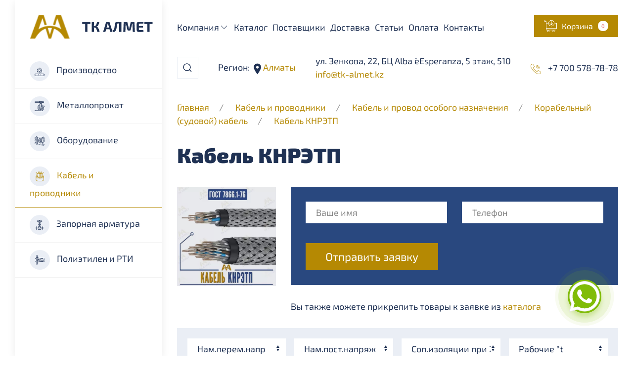

--- FILE ---
content_type: text/html; charset=utf-8
request_url: https://tk-almet.kz/categories/kabel-knrehtp
body_size: 31287
content:
<!DOCTYPE html>
<html lang="ru" class="noscroll">
<head>
    <meta charset="utf-8">
    <title>Кабель КНРЭТП купить в Алматы по ценам от производителя</title>
    <meta name="description" content="Купить Кабель КНРЭТП по ценам от производителя в Алматы. ТОО &laquo;TK АЛМЕТ&raquo; является профессионалом на рынке металлопроката. Мы гарантируем своевременную доставку и высокое качество продукции. Индивидуальный подход к каждому клиенту. Наши контакты:  ">
    <meta name="keywords" content="кнрэтп, кабель кнрэтп"/>
    <meta name="viewport" content="width=device-width,initial-scale=1">
    <meta property="og:title" content="Кабель КНРЭТП купить в Алматы по ценам от производителя">
    <meta property="og:description" content="Купить Кабель КНРЭТП по ценам от производителя в Алматы. ТОО &laquo;TK АЛМЕТ&raquo; является профессионалом на рынке металлопроката. Мы гарантируем своевременную доставку и высокое качество продукции. Индивидуальный подход к каждому клиенту. Наши контакты:  ">
    <meta property="og:type" content="web">
    <meta property="og:url" content="https://tk-almet.kz/categories/kabel-knrehtp">

	    	<meta property="og:image" content="https://tk-almet.kz/uploads/files/300x300_90457684f42b39becaf2a124a7286f1a.jpg">
	    
    <link rel="shortcut icon" href="/assets/images/favicon.ico">
    <link rel="icon" type="image/png" sizes="16x16" href="/assets/images/favicon-16x16.png">
    <link rel="icon" type="image/png" sizes="32x32" href="/assets/images/favicon-32x32.png">
    <link rel="manifest" href="/assets/images/manifest.json">
    <meta name="mobile-web-app-capable" content="yes">
    <meta name="theme-color" content="#fff">
    
    <link rel="apple-touch-icon" sizes="57x57" href="/assets/images/apple-touch-icon-57x57.png">
    <link rel="apple-touch-icon" sizes="60x60" href="/assets/images/apple-touch-icon-60x60.png">
    <link rel="apple-touch-icon" sizes="72x72" href="/assets/images/apple-touch-icon-72x72.png">
    <link rel="apple-touch-icon" sizes="76x76" href="/assets/images/apple-touch-icon-76x76.png">
    <link rel="apple-touch-icon" sizes="114x114" href="/assets/images/apple-touch-icon-114x114.png">
    <link rel="apple-touch-icon" sizes="120x120" href="/assets/images/apple-touch-icon-120x120.png">
    <link rel="apple-touch-icon" sizes="144x144" href="/assets/images/apple-touch-icon-144x144.png">
    <link rel="apple-touch-icon" sizes="152x152" href="/assets/images/apple-touch-icon-152x152.png">
    <link rel="apple-touch-icon" sizes="167x167" href="/assets/images/apple-touch-icon-167x167.png">
    <link rel="apple-touch-icon" sizes="180x180" href="/assets/images/apple-touch-icon-180x180.png">
    <link rel="apple-touch-icon" sizes="1024x1024" href="/assets/images/apple-touch-icon-1024x1024.png">
    <meta name="apple-mobile-web-app-capable" content="yes">
    <meta name="apple-mobile-web-app-status-bar-style" content="black-translucent">
    <meta name="apple-mobile-web-app-title" content="Кабель КНРЭТП купить в Алматы по ценам от производителя">
    <link rel="apple-touch-startup-image" media="(device-width: 320px) and (device-height: 480px) and (-webkit-device-pixel-ratio: 1)" href="/assets/images/apple-touch-startup-image-320x460.png">
    <link rel="apple-touch-startup-image" media="(device-width: 320px) and (device-height: 480px) and (-webkit-device-pixel-ratio: 2)" href="/assets/images/apple-touch-startup-image-640x920.png">
    <link rel="apple-touch-startup-image" media="(device-width: 320px) and (device-height: 568px) and (-webkit-device-pixel-ratio: 2)" href="/assets/images/apple-touch-startup-image-640x1096.png">
    <link rel="apple-touch-startup-image" media="(device-width: 375px) and (device-height: 667px) and (-webkit-device-pixel-ratio: 2)" href="/assets/images/apple-touch-startup-image-750x1294.png">
    <link rel="apple-touch-startup-image" media="(device-width: 414px) and (device-height: 736px) and (orientation: landscape) and (-webkit-device-pixel-ratio: 3)" href="/assets/images/apple-touch-startup-image-1182x2208.png">
    <link rel="apple-touch-startup-image" media="(device-width: 414px) and (device-height: 736px) and (orientation: portrait) and (-webkit-device-pixel-ratio: 3)" href="/assets/images/apple-touch-startup-image-1242x2148.png">
    <link rel="apple-touch-startup-image" media="(device-width: 768px) and (device-height: 1024px) and (orientation: landscape) and (-webkit-device-pixel-ratio: 1)" href="/assets/images/apple-touch-startup-image-748x1024.png">
    <link rel="apple-touch-startup-image" media="(device-width: 768px) and (device-height: 1024px) and (orientation: portrait) and (-webkit-device-pixel-ratio: 1)" href="/assets/images/apple-touch-startup-image-768x1004.png">
    <link rel="apple-touch-startup-image" media="(device-width: 768px) and (device-height: 1024px) and (orientation: landscape) and (-webkit-device-pixel-ratio: 2)" href="/assets/images/apple-touch-startup-image-1496x2048.png">
    <link rel="apple-touch-startup-image" media="(device-width: 768px) and (device-height: 1024px) and (orientation: portrait) and (-webkit-device-pixel-ratio: 2)" href="/assets/images/apple-touch-startup-image-1536x2008.png">
    <link rel="icon" type="image/png" sizes="228x228" href="/assets/images/coast-228x228.png">
    <meta name="msapplication-TileColor" content="#fff">
    <meta name="msapplication-TileImage" content="/assets/images/mstile-144x144.png">
    <meta name="msapplication-config" content="/assets/images/browserconfig.xml">
    <link rel="yandex-tableau-widget" href="/assets/images/yandex-browser-manifest.json">

	<link rel="stylesheet" href="/assets/css/whatsapp/whatsapp.css">

            <link rel="canonical" href="https://tk-almet.kz/categories/kabel-knrehtp"/>
        <link href="/assets/css/loaded.css" type="text/css" rel="stylesheet" />
<link href="/assets/css/app.css" type="text/css" rel="stylesheet" />
<link href="/assets/css/styles-additional.css" type="text/css" rel="stylesheet" />
<script src="/assets/js/vendors/libs.js" type="text/javascript"></script>
    <link rel="stylesheet" href="/assets/css/user.css?updated_at=1686196838">
    <script type="text/javascript">
        var lang = 'ru';
    </script>
    
    <!-- Google Tag Manager -->
    <script>(function(w,d,s,l,i){w[l]=w[l]||[];w[l].push({'gtm.start':
    new Date().getTime(),event:'gtm.js'});var f=d.getElementsByTagName(s)[0],
    j=d.createElement(s),dl=l!='dataLayer'?'&l='+l:'';j.async=true;j.src=
    'https://www.googletagmanager.com/gtm.js?id='+i+dl;f.parentNode.insertBefore(j,f);
    })(window,document,'script','dataLayer','GTM-KP4D4S2');</script>
    <!-- End Google Tag Manager -->
  
</head>
<body class="noscroll">
    
    <!-- Google Tag Manager (noscript) -->
    <noscript><iframe src="https://www.googletagmanager.com/ns.html?id=GTM-KP4D4S2"
    height="0" width="0" style="display:none;visibility:hidden"></iframe></noscript>
    <!-- End Google Tag Manager (noscript) -->
    
    <div class="preloader-wrapper">
        <div class="lds-ripple">
            <div></div>
        </div>
    </div>
    
    <ul class="uk-child-width-1-1" uk-grid>
        <li class="uk-margin-left@l uk-width-3-12@l uk-visible@l">
            <div style="position: relative; display: flex; align-items: flex-end; height: 100%">
	<div class="uk-box-shadow-medium" id="left-menu"
		 style="position: sticky; bottom: 0; min-height: 100vh;  z-index: 999">
		<ul class="uk-child-width-1-1" uk-grid>
			<li>
				<a href="/">
					<img class="uk-margin-top uk-margin-left header__logo"
						 alt="Металлопрокат, кабельная продукция и полимеры оптом - ТК Алмет" title="Металлопрокат, кабельная продукция и полимеры оптом - ТК Алмет"
						 src="/assets/images/logo.svg">
				</a>
			</li>
			<li>
				<div class="switcher-menus">
					<ul class="uk-child-width-1-1 uk-grid-collapse" uk-grid>
																					
									<li >
										<a class="switcher-menus__link"
										   href="/categories/proizvodstvo">
											<span class="switcher-menus__icon uk-margin-small-right"
												  uk-icon="icon: custom-production"></span>

											Производство										</a>
									</li>
																							
									<li >
										<a class="switcher-menus__link"
										   href="/categories/metalloprokat">
											<span class="switcher-menus__icon uk-margin-small-right"
												  uk-icon="icon: custom-metal"></span>

											Металлопрокат										</a>
									</li>
																							
									<li >
										<a class="switcher-menus__link"
										   href="/categories/oborudovaniye">
											<span class="switcher-menus__icon uk-margin-small-right"
												  uk-icon="icon: custom-equigment"></span>

											Оборудование										</a>
									</li>
																							
									<li class="uk-active">
										<a class="switcher-menus__link"
										   href="/categories/cabelya-provoda">
											<span class="switcher-menus__icon uk-margin-small-right"
												  uk-icon="icon: custom-cabel"></span>

											Кабель и проводники										</a>
									</li>
																							
									<li >
										<a class="switcher-menus__link"
										   href="/categories/zapornaya_armatura">
											<span class="switcher-menus__icon uk-margin-small-right"
												  uk-icon="icon: custom-pipeline"></span>

											Запорная арматура										</a>
									</li>
																							
									<li >
										<a class="switcher-menus__link"
										   href="/categories/truby_pp_pe_pvh_npvh">
											<span class="switcher-menus__icon uk-margin-small-right"
												  uk-icon="icon: custom-plastic"></span>

											Полиэтилен и РТИ 										</a>
									</li>
																										</ul>

											<div class="category__menu uk-padding">
							<ul class="expander-menu uk-nav-primary"
								uk-nav="toggle: > * > .expander-menu__expander">
															</ul>
						</div>
									</div>
			</li>
		</ul>
	</div>

</div>        </li>
        <li class="uk-margin-right@l uk-width-expand@l">
            <header class="header uk-margin-medium-bottom">
    <section class="header__above uk-background-default">
        <ul class="uk-flex uk-flex-between uk-flex-nowrap" uk-grid>
            <li class="uk-visible@l">
                <ul class="uk-navbar-nav uk-flex-wrap">
                                <li class="uk-margin-small-right">
                <a href="#">Компания<span uk-icon="icon: chevron-down;"></span></a>
                <div class="uk-padding-small uk-box-shadow-medium" uk-dropdown="offset: 20; pos: bottom-left; mode: hover; animation: uk-animation-slide-top-small; duration: 500">
    <ul class="uk-nav uk-nav-default" uk-nav>
                                <li>
                                    <a href="/o-nas"
                       class="uk-position-relative">О нас                    </a>
                            </li>
                                <li>
                                    <a href="/rekviziti-kompanii-tk-almet"
                       class="uk-position-relative">Реквизиты                    </a>
                            </li>
            </ul>
</div>            </li>
                                        <li class="uk-margin-small-right">
                <a href="/categories">Каталог</a>
            </li>
                                        <li class="uk-margin-small-right">
                <a href="/nashi-postavshchiki">Поставщики</a>
            </li>
                                        <li class="uk-margin-small-right">
                <a href="/dostavka-metalla-tkalmet">Доставка</a>
            </li>
                                        <li class="uk-margin-small-right">
                <a href="/articles/blog">Статьи</a>
            </li>
                                        <li class="uk-margin-small-right">
                <a href="/oplata">Оплата</a>
            </li>
                                        <li class="uk-margin-small-right">
                <a href="/kontakti">Контакты</a>
            </li>
            </ul>            </li>
            <li class="uk-hidden@l">
                <span>Регион:&nbsp;</span><span uk-icon="icon: custom-marker">&nbsp;</span><a class="change-region" href="#" uk-toggle="target: #modal-regions;">&nbsp;Алматы</a>
            </li>
            <li class="uk-hidden@l">
                <a href="tel:+77005787878">+7 700 578-78-78</a><br>
                <a href="tel:+">
                                    </a><br>
                <a href="mailto:info@tk-almet.kz">info@tk-almet.kz</a>
            </li>
            <li class="uk-visible@l">
                <a uk-toggle="target: #application-products" class="uk-width-1-1 uk-button uk-button-secondary uk-text-nowrap uk-flex uk-flex-middle uk-flex-nowrap">
                    <span class="uk-margin-small-right" uk-icon="icon: custom-cart; ratio: 1"></span>
                    <span>Корзина</span>
                    <span class="uk-margin-small-left notification notification-secondary cart-products-total-quantity">0</span>
                </a>
            </li>
        </ul>
    </section>
    <section class="header__main uk-background-default uk-box-shadow-small" uk-sticky="show-on-up: true; animation: uk-animation-slide-top; cls-active: header__fixed" style="z-index: 980;">
        <ul class="uk-grid-medium uk-flex uk-flex-middle uk-flex-between uk-flex-nowrap uk-position-relative" uk-grid>
            <li class="uk-hidden@l">
                <a href="#" uk-toggle="target: #mobile-menu"><span uk-icon="icon: table; ratio: 1.2"></span></a></li>
            <li class="uk-hidden@l">
                <a href="/">
                    <img alt="Металлопрокат, кабельная продукция и полимеры оптом - ТК Алмет" title="Металлопрокат, кабельная продукция и полимеры оптом - ТК Алмет" class="header__logo" src="/assets/images/logo.svg">
                </a>
            </li>
            <li class="uk-width-expand uk-visible@l">
                <div class="uk-inline uk-width-1-1 search-container">
    <a class="uk-form-icon uk-form-icon-flip primary-color" href="#" uk-icon="icon: search"></a>
    <form action="/ru/api/search" method="post">
        <input name="query" class="uk-width-1-1 uk-input search-input" type="text" placeholder="Поиск по каталогу" autocomplete="off">
        <button type="submit" class="uk-form-icon uk-form-icon-flip primary-color" uk-icon="icon: search"></button>
    </form>
    <div class="hint uk-width-1-1 uk-background-default uk-box-shadow-small search-results" id="hint" style="display: none">
    </div>
</div>            </li>
            <li class="uk-visible@l">
                <span>Регион:&nbsp;</span><span uk-icon="icon: custom-marker">&nbsp;</span><a class="change-region" href="#" uk-toggle="target: #modal-regions;">&nbsp;Алматы</a></li>
            <li class="uk-visible@l">
                                	ул. Зенкова, 22, БЦ Alba e`Esperanza, 5 этаж, 510<br>
                                <a href="mailto: info@tk-almet.kz">info@tk-almet.kz</a>
            </li>
            <li class="uk-visible@l">
                <ul class="uk-grid-xsmall uk-flex-column" uk-grid>
                                            <li>
                            <a href="tel:+77005787878">
                                <span uk-icon="icon: custom-phone; ratio: .8"></span>
                                <span class="primary-link-color uk-margin-small-left">+7 700 578-78-78</span>
                            </a>
                        </li>
                                                        </ul>
            </li>
            <li class="uk-hidden@l">
                <ul class="uk-grid-small uk-flex uk-flex-middle uk-flex-nowrap" uk-grid>
                                            <li>
                            <a href="tel:+77005787878">
                                <span uk-icon="icon: custom-phone; ratio: 1"></span>
                            </a>
                        </li>
                                                            <li>
                        <a class="uk-position-relative" href="#" uk-toggle="target: .header__search-mobile; animation: uk-animation-slide-top-small">
                            <span uk-icon="icon: custom-search; ratio: 1.2"></span>
                        </a>
                    </li>
                    <li>
                        <a class="uk-position-relative" href="#" uk-toggle="target: #application-products">
                            <div class="notification notification-primary notification__absolute cart-products-total-quantity">0</div>
                            <span uk-icon="icon: custom-cart; ratio: 1"></span>
                        </a>
                    </li>
                </ul>
            </li>
        </ul>
        <div class="uk-width-1-1 uk-inline uk-margin-top header__search-mobile search-container" hidden>
    <div class="uk-position-relative">
        <a class="uk-form-icon uk-form-icon-flip primary-color" href="#" uk-toggle="target: .header__search-mobile; animation: uk-animation-fade" uk-icon="icon: close"></a>
        <form action="/ru/api/search" method="post">
            <input name="query" class="uk-input search-input" type="text" placeholder="Поиск по каталогу" autocomplete="off">
        </form>
        <div class="hint uk-width-1-1 uk-background-default uk-box-shadow-small search-results" id="hint-mobile" style="display: none">
        </div>
    </div>
</div>    </section>
    <div id="mobile-menu" uk-offcanvas="mode: push; overlay: true">
        <div class="uk-offcanvas-bar"><a class="uk-offcanvas-close" type="button" title="Close" uk-close></a>
            <div class="switcher-menus">
				<ul class="uk-child-width-1-1 uk-grid-collapse" uk-grid>
																		
								<li >
									<a class="switcher-menus__link"
									   href="/categories/proizvodstvo">
										<span class="switcher-menus__icon uk-margin-small-right"
											  uk-icon="icon: custom-production"></span>

										Производство									</a>
								</li>
																				
								<li >
									<a class="switcher-menus__link"
									   href="/categories/metalloprokat">
										<span class="switcher-menus__icon uk-margin-small-right"
											  uk-icon="icon: custom-metal"></span>

										Металлопрокат									</a>
								</li>
																				
								<li >
									<a class="switcher-menus__link"
									   href="/categories/oborudovaniye">
										<span class="switcher-menus__icon uk-margin-small-right"
											  uk-icon="icon: custom-equigment"></span>

										Оборудование									</a>
								</li>
																				
								<li class="uk-active">
									<a class="switcher-menus__link"
									   href="/categories/cabelya-provoda">
										<span class="switcher-menus__icon uk-margin-small-right"
											  uk-icon="icon: custom-cabel"></span>

										Кабель и проводники									</a>
								</li>
																				
								<li >
									<a class="switcher-menus__link"
									   href="/categories/zapornaya_armatura">
										<span class="switcher-menus__icon uk-margin-small-right"
											  uk-icon="icon: custom-pipeline"></span>

										Запорная арматура									</a>
								</li>
																				
								<li >
									<a class="switcher-menus__link"
									   href="/categories/truby_pp_pe_pvh_npvh">
										<span class="switcher-menus__icon uk-margin-small-right"
											  uk-icon="icon: custom-plastic"></span>

										Полиэтилен и РТИ 									</a>
								</li>
																						</ul>

				<div class="uk-padding">
					<ul class="expander-menu uk-nav-primary" uk-nav="toggle: > * > .expander-menu__expander">
						                <li class="uk-parent">
            <div class="expander-menu__link">
                <a href="/#">Компания</a>
                <a class="expander-menu__expander" href="#"></a>
            </div>
            <ul class="uk-nav-sub expander-menu uk-nav-default" uk-nav="toggle: > * > .expander-menu__expander">
                            <li>
            <a href="/o-nas">О нас</a>
        </li>
                    <li>
            <a href="/rekviziti-kompanii-tk-almet">Реквизиты</a>
        </li>
                </ul>
        </li>
                    <li>
            <a href="/categories">Каталог</a>
        </li>
                    <li>
            <a href="/nashi-postavshchiki">Поставщики</a>
        </li>
                    <li>
            <a href="/dostavka-metalla-tkalmet">Доставка</a>
        </li>
                    <li>
            <a href="/articles/blog">Статьи</a>
        </li>
                    <li>
            <a href="/oplata">Оплата</a>
        </li>
                    <li>
            <a href="/kontakti">Контакты</a>
        </li>
    					</ul>
				</div>

            </div>
        </div>
    </div>
</header>            <div class="content" uk-height-viewport="expand: true">
    <section class="container uk-margin-bottom">
            <ul class="uk-breadcrumb">
                                    <li>
                    <a href="/">Главная</a>
                </li>
                                                <li>
                    <a href="/categories/cabelya-provoda">Кабель и проводники</a>
                </li>
                                                <li>
                    <a href="/categories/kabel-osobogo-naznacheniya">Кабель и провод особого назначения</a>
                </li>
                                                <li>
                    <a href="/categories/sudovye-kabelya">Корабельный (судовой) кабель</a>
                </li>
                                                <li>
                    <a href="/categories/kabel-knrehtp">Кабель КНРЭТП</a>
                </li>
                        </ul>
    </section>
    <section class="container uk-margin-large-bottom">
        <div class="uk-margin-medium-bottom">
            <h1 class="h1">Кабель КНРЭТП</h1>
        </div>
        <section class="uk-margin-bottom">
            <ul class="uk-child-width-1-1" uk-grid>
                <li class="uk-width-1-4@m">
                    <div class="product__item animate">
                        <ul class="uk-grid-small uk-child-width-1-1" uk-grid>
                            <li>
                                <div class="uk-width-1-1 uk-border-rounded uk-inline-clip uk-transition-toggle uk-position-relative">
                                                                        <picture>
                                        <source srcset="/uploads/files/300x300_90457684f42b39becaf2a124a7286f1a.webp" type="image/webp">
                                        <source srcset="/uploads/files/300x300_90457684f42b39becaf2a124a7286f1a.jpg" type="image/jpg">
                                        <img title="Кабель КНРЭТП купить в Алматы по ценам от производителя" alt="Кабель КНРЭТП купить в Алматы по ценам от производителя"
											 class="product__image uk-width-1-1 uk-transition-scale-up uk-transition-opaque"
											 data-src="/uploads/files/300x300_90457684f42b39becaf2a124a7286f1a.jpg" uk-img>
                                    </picture>
                                    <div class="uk-position-cover uk-overlay product__overlay"></div>
                                                                    </div>
                            </li>
                        </ul>
                    </div>
                </li>
                <li class="uk-width-3-4@m">

                    <form action="/ru/api/application" name="application">

                        <div class="uk-padding uk-margin-bottom" style="background: #29487f">
                            <input name="csrf" type="hidden" value="c9322f8ece922ea6178f795001ba1ebb1cba32bf029206ca">
                            <ul class="uk-grid-medium uk-child-width-1-1" uk-grid>
                                <li>
                                    <ul class="uk-child-width-1-1 uk-child-width-1-2@m" uk-grid>
                                        <li>
                                            <input name="first_name" class="uk-input" type="text" placeholder="Ваше имя">
                                        </li>
                                        <li>
                                            <input name="phone" class="uk-input" type="text" placeholder="Телефон">
                                        </li>
                                    </ul>
                                </li>
                                <li>
                                    <button class="uk-width-1-1 uk-button uk-button-large uk-button-secondary uk-width-auto@m" type="submit" name="send">Отправить заявку</button>
                                </li>
                            </ul>
                        </div>

						
						
                        <ul class="uk-grid-small uk-child-width-1-1 cart-header-product-list" hidden uk-grid>
                                                    </ul>
                    </form>

                    <div class="uk-margin-top cart-header-no-products" >Вы также можете прикрепить товары к заявке из
                        <a href="/categories">каталога</a>
                    </div>

                </li>
            </ul>
        </section>
                    <section class="uk-margin-bottom">
                <div class="filter">
                    <div class="filter__row uk-border-rounded uk-background-muted">
                        <ul class="uk-grid-small uk-child-width-1-1 uk-child-width-1-2@s uk-child-width-1-3@m uk-child-width-1-4@l uk-flex-between@m" uk-grid>
                                                            <li class="uk-flex-auto">
                                    <select class="uk-select" data-filter-name="Нам.перем.напр">
                                        <option value="">Нам.перем.напр</option>
                                                                                    <option value="400 В">400 В</option>
                                                                            </select>
                                </li>
                                                            <li class="uk-flex-auto">
                                    <select class="uk-select" data-filter-name="Нам.пост.напряж">
                                        <option value="">Нам.пост.напряж</option>
                                                                                    <option value="500 В">500 В</option>
                                                                            </select>
                                </li>
                                                            <li class="uk-flex-auto">
                                    <select class="uk-select" data-filter-name="Соп.изоляции при 20&deg;С">
                                        <option value="">Соп.изоляции при 20&deg;С</option>
                                                                                    <option value="100 МОм·км">100 МОм·км</option>
                                                                            </select>
                                </li>
                                                            <li class="uk-flex-auto">
                                    <select class="uk-select" data-filter-name="Рабочие &deg;t">
                                        <option value="">Рабочие &deg;t</option>
                                                                                    <option value="−40&mdash;+45&nbsp;&deg;С">−40&mdash;+45&nbsp;&deg;С</option>
                                                                            </select>
                                </li>
                                                            <li class="uk-flex-auto">
                                    <select class="uk-select" data-filter-name="ГОСТ">
                                        <option value="">ГОСТ</option>
                                                                                    <option value="ГОСТ 7866.1-76">ГОСТ 7866.1-76</option>
                                                                            </select>
                                </li>
                                                    </ul>
                    </div>
                </div>
            </section>
            <section class="uk-margin-medium-bottom">
                <div class="uk-overflow-auto">
                    <table class="product__table uk-table uk-table-divider uk-table-hover">
                        <thead>
                        <tr>
                            <th>Наименование</th>
                                                            <th>Нам.перем.напр</th>
                                                            <th>Нам.пост.напряж</th>
                                                            <th>Соп.изоляции при 20&deg;С</th>
                                                            <th>Рабочие &deg;t</th>
                                                            <th>ГОСТ</th>
                            							<th>Цена(₸)</th>
                            <th>В&nbsp;заявку</th>
                        </tr>
                        </thead>
                        <tbody>
                                                    <tr class="product-item" data-product-id="53590">
                                <td>
									<a href="/product/53590-knretp-19h10-400-v-500-v-100-momkm-40mdash45nbspdegs-gost-78661-76">КНРЭТП 19х1,0                                    	<span class="product__articul uk-text-muted">(Артикул № cab-knrehtp-10)</span>
									</a>
                                </td>
                                                                    <td data-filter-name="Нам.перем.напр">400 В</td>
                                                                    <td data-filter-name="Нам.пост.напряж">500 В</td>
                                                                    <td data-filter-name="Соп.изоляции при 20&deg;С">100 МОм·км</td>
                                                                    <td data-filter-name="Рабочие &deg;t">−40&mdash;+45&nbsp;&deg;С</td>
                                                                    <td data-filter-name="ГОСТ">ГОСТ 7866.1-76</td>
                                								<td style="white-space: nowrap;">
									По запросу								</td>
                                <td>
                                                                            <a href="#" class="cart-add"><span uk-icon="custom-cart"></span></a>
                                        <a href="#" class="cart-delete" hidden><span uk-icon="custom-cart" style="color: red"></span></a>
                                                                        <input type="hidden" name="product_id" value="53590">
                                </td>
                            </tr>
                                                    <tr class="product-item" data-product-id="53598">
                                <td>
									<a href="/product/53598-knretp-48h10-400-v-500-v-100-momkm-40mdash45nbspdegs-gost-78661-76">КНРЭТП 48х1,0                                    	<span class="product__articul uk-text-muted">(Артикул № cab-knrehtp-18)</span>
									</a>
                                </td>
                                                                    <td data-filter-name="Нам.перем.напр">400 В</td>
                                                                    <td data-filter-name="Нам.пост.напряж">500 В</td>
                                                                    <td data-filter-name="Соп.изоляции при 20&deg;С">100 МОм·км</td>
                                                                    <td data-filter-name="Рабочие &deg;t">−40&mdash;+45&nbsp;&deg;С</td>
                                                                    <td data-filter-name="ГОСТ">ГОСТ 7866.1-76</td>
                                								<td style="white-space: nowrap;">
									По запросу								</td>
                                <td>
                                                                            <a href="#" class="cart-add"><span uk-icon="custom-cart"></span></a>
                                        <a href="#" class="cart-delete" hidden><span uk-icon="custom-cart" style="color: red"></span></a>
                                                                        <input type="hidden" name="product_id" value="53598">
                                </td>
                            </tr>
                                                    <tr class="product-item" data-product-id="53597">
                                <td>
									<a href="/product/53597-knretp-44h10-400-v-500-v-100-momkm-40mdash45nbspdegs-gost-78661-76">КНРЭТП 44х1,0                                    	<span class="product__articul uk-text-muted">(Артикул № cab-knrehtp-17)</span>
									</a>
                                </td>
                                                                    <td data-filter-name="Нам.перем.напр">400 В</td>
                                                                    <td data-filter-name="Нам.пост.напряж">500 В</td>
                                                                    <td data-filter-name="Соп.изоляции при 20&deg;С">100 МОм·км</td>
                                                                    <td data-filter-name="Рабочие &deg;t">−40&mdash;+45&nbsp;&deg;С</td>
                                                                    <td data-filter-name="ГОСТ">ГОСТ 7866.1-76</td>
                                								<td style="white-space: nowrap;">
									По запросу								</td>
                                <td>
                                                                            <a href="#" class="cart-add"><span uk-icon="custom-cart"></span></a>
                                        <a href="#" class="cart-delete" hidden><span uk-icon="custom-cart" style="color: red"></span></a>
                                                                        <input type="hidden" name="product_id" value="53597">
                                </td>
                            </tr>
                                                    <tr class="product-item" data-product-id="53596">
                                <td>
									<a href="/product/53596-knretp-41h10-400-v-500-v-100-momkm-40mdash45nbspdegs-gost-78661-76">КНРЭТП 41х1,0                                    	<span class="product__articul uk-text-muted">(Артикул № cab-knrehtp-16)</span>
									</a>
                                </td>
                                                                    <td data-filter-name="Нам.перем.напр">400 В</td>
                                                                    <td data-filter-name="Нам.пост.напряж">500 В</td>
                                                                    <td data-filter-name="Соп.изоляции при 20&deg;С">100 МОм·км</td>
                                                                    <td data-filter-name="Рабочие &deg;t">−40&mdash;+45&nbsp;&deg;С</td>
                                                                    <td data-filter-name="ГОСТ">ГОСТ 7866.1-76</td>
                                								<td style="white-space: nowrap;">
									По запросу								</td>
                                <td>
                                                                            <a href="#" class="cart-add"><span uk-icon="custom-cart"></span></a>
                                        <a href="#" class="cart-delete" hidden><span uk-icon="custom-cart" style="color: red"></span></a>
                                                                        <input type="hidden" name="product_id" value="53596">
                                </td>
                            </tr>
                                                    <tr class="product-item" data-product-id="53595">
                                <td>
									<a href="/product/53595-knretp-37h10-400-v-500-v-100-momkm-40mdash45nbspdegs-gost-78661-76">КНРЭТП 37х1,0                                    	<span class="product__articul uk-text-muted">(Артикул № cab-knrehtp-15)</span>
									</a>
                                </td>
                                                                    <td data-filter-name="Нам.перем.напр">400 В</td>
                                                                    <td data-filter-name="Нам.пост.напряж">500 В</td>
                                                                    <td data-filter-name="Соп.изоляции при 20&deg;С">100 МОм·км</td>
                                                                    <td data-filter-name="Рабочие &deg;t">−40&mdash;+45&nbsp;&deg;С</td>
                                                                    <td data-filter-name="ГОСТ">ГОСТ 7866.1-76</td>
                                								<td style="white-space: nowrap;">
									По запросу								</td>
                                <td>
                                                                            <a href="#" class="cart-add"><span uk-icon="custom-cart"></span></a>
                                        <a href="#" class="cart-delete" hidden><span uk-icon="custom-cart" style="color: red"></span></a>
                                                                        <input type="hidden" name="product_id" value="53595">
                                </td>
                            </tr>
                                                    <tr class="product-item" data-product-id="53594">
                                <td>
									<a href="/product/53594-knretp-33h10-400-v-500-v-100-momkm-40mdash45nbspdegs-gost-78661-76">КНРЭТП 33х1,0                                    	<span class="product__articul uk-text-muted">(Артикул № cab-knrehtp-14)</span>
									</a>
                                </td>
                                                                    <td data-filter-name="Нам.перем.напр">400 В</td>
                                                                    <td data-filter-name="Нам.пост.напряж">500 В</td>
                                                                    <td data-filter-name="Соп.изоляции при 20&deg;С">100 МОм·км</td>
                                                                    <td data-filter-name="Рабочие &deg;t">−40&mdash;+45&nbsp;&deg;С</td>
                                                                    <td data-filter-name="ГОСТ">ГОСТ 7866.1-76</td>
                                								<td style="white-space: nowrap;">
									По запросу								</td>
                                <td>
                                                                            <a href="#" class="cart-add"><span uk-icon="custom-cart"></span></a>
                                        <a href="#" class="cart-delete" hidden><span uk-icon="custom-cart" style="color: red"></span></a>
                                                                        <input type="hidden" name="product_id" value="53594">
                                </td>
                            </tr>
                                                    <tr class="product-item" data-product-id="53593">
                                <td>
									<a href="/product/53593-knretp-30h10-400-v-500-v-100-momkm-40mdash45nbspdegs-gost-78661-76">КНРЭТП 30х1,0                                    	<span class="product__articul uk-text-muted">(Артикул № cab-knrehtp-13)</span>
									</a>
                                </td>
                                                                    <td data-filter-name="Нам.перем.напр">400 В</td>
                                                                    <td data-filter-name="Нам.пост.напряж">500 В</td>
                                                                    <td data-filter-name="Соп.изоляции при 20&deg;С">100 МОм·км</td>
                                                                    <td data-filter-name="Рабочие &deg;t">−40&mdash;+45&nbsp;&deg;С</td>
                                                                    <td data-filter-name="ГОСТ">ГОСТ 7866.1-76</td>
                                								<td style="white-space: nowrap;">
									По запросу								</td>
                                <td>
                                                                            <a href="#" class="cart-add"><span uk-icon="custom-cart"></span></a>
                                        <a href="#" class="cart-delete" hidden><span uk-icon="custom-cart" style="color: red"></span></a>
                                                                        <input type="hidden" name="product_id" value="53593">
                                </td>
                            </tr>
                                                    <tr class="product-item" data-product-id="53592">
                                <td>
									<a href="/product/53592-knretp-27h10-400-v-500-v-100-momkm-40mdash45nbspdegs-gost-78661-76">КНРЭТП 27х1,0                                    	<span class="product__articul uk-text-muted">(Артикул № cab-knrehtp-12)</span>
									</a>
                                </td>
                                                                    <td data-filter-name="Нам.перем.напр">400 В</td>
                                                                    <td data-filter-name="Нам.пост.напряж">500 В</td>
                                                                    <td data-filter-name="Соп.изоляции при 20&deg;С">100 МОм·км</td>
                                                                    <td data-filter-name="Рабочие &deg;t">−40&mdash;+45&nbsp;&deg;С</td>
                                                                    <td data-filter-name="ГОСТ">ГОСТ 7866.1-76</td>
                                								<td style="white-space: nowrap;">
									По запросу								</td>
                                <td>
                                                                            <a href="#" class="cart-add"><span uk-icon="custom-cart"></span></a>
                                        <a href="#" class="cart-delete" hidden><span uk-icon="custom-cart" style="color: red"></span></a>
                                                                        <input type="hidden" name="product_id" value="53592">
                                </td>
                            </tr>
                                                    <tr class="product-item" data-product-id="53591">
                                <td>
									<a href="/product/53591-knretp-24h10-400-v-500-v-100-momkm-40mdash45nbspdegs-gost-78661-76">КНРЭТП 24х1,0                                    	<span class="product__articul uk-text-muted">(Артикул № cab-knrehtp-11)</span>
									</a>
                                </td>
                                                                    <td data-filter-name="Нам.перем.напр">400 В</td>
                                                                    <td data-filter-name="Нам.пост.напряж">500 В</td>
                                                                    <td data-filter-name="Соп.изоляции при 20&deg;С">100 МОм·км</td>
                                                                    <td data-filter-name="Рабочие &deg;t">−40&mdash;+45&nbsp;&deg;С</td>
                                                                    <td data-filter-name="ГОСТ">ГОСТ 7866.1-76</td>
                                								<td style="white-space: nowrap;">
									По запросу								</td>
                                <td>
                                                                            <a href="#" class="cart-add"><span uk-icon="custom-cart"></span></a>
                                        <a href="#" class="cart-delete" hidden><span uk-icon="custom-cart" style="color: red"></span></a>
                                                                        <input type="hidden" name="product_id" value="53591">
                                </td>
                            </tr>
                                                    <tr class="product-item" data-product-id="53581">
                                <td>
									<a href="/product/53581-knretp-2h10-400-v-500-v-100-momkm-40mdash45nbspdegs-gost-78661-76">КНРЭТП 2х1,0                                    	<span class="product__articul uk-text-muted">(Артикул № cab-knrehtp-01)</span>
									</a>
                                </td>
                                                                    <td data-filter-name="Нам.перем.напр">400 В</td>
                                                                    <td data-filter-name="Нам.пост.напряж">500 В</td>
                                                                    <td data-filter-name="Соп.изоляции при 20&deg;С">100 МОм·км</td>
                                                                    <td data-filter-name="Рабочие &deg;t">−40&mdash;+45&nbsp;&deg;С</td>
                                                                    <td data-filter-name="ГОСТ">ГОСТ 7866.1-76</td>
                                								<td style="white-space: nowrap;">
									По запросу								</td>
                                <td>
                                                                            <a href="#" class="cart-add"><span uk-icon="custom-cart"></span></a>
                                        <a href="#" class="cart-delete" hidden><span uk-icon="custom-cart" style="color: red"></span></a>
                                                                        <input type="hidden" name="product_id" value="53581">
                                </td>
                            </tr>
                                                    <tr class="product-item" data-product-id="53589">
                                <td>
									<a href="/product/53589-knretp-16h10-400-v-500-v-100-momkm-40mdash45nbspdegs-gost-78661-76">КНРЭТП 16х1,0                                    	<span class="product__articul uk-text-muted">(Артикул № cab-knrehtp-09)</span>
									</a>
                                </td>
                                                                    <td data-filter-name="Нам.перем.напр">400 В</td>
                                                                    <td data-filter-name="Нам.пост.напряж">500 В</td>
                                                                    <td data-filter-name="Соп.изоляции при 20&deg;С">100 МОм·км</td>
                                                                    <td data-filter-name="Рабочие &deg;t">−40&mdash;+45&nbsp;&deg;С</td>
                                                                    <td data-filter-name="ГОСТ">ГОСТ 7866.1-76</td>
                                								<td style="white-space: nowrap;">
									По запросу								</td>
                                <td>
                                                                            <a href="#" class="cart-add"><span uk-icon="custom-cart"></span></a>
                                        <a href="#" class="cart-delete" hidden><span uk-icon="custom-cart" style="color: red"></span></a>
                                                                        <input type="hidden" name="product_id" value="53589">
                                </td>
                            </tr>
                                                    <tr class="product-item" data-product-id="53588">
                                <td>
									<a href="/product/53588-knretp-14h10-400-v-500-v-100-momkm-40mdash45nbspdegs-gost-78661-76">КНРЭТП 14х1,0                                    	<span class="product__articul uk-text-muted">(Артикул № cab-knrehtp-08)</span>
									</a>
                                </td>
                                                                    <td data-filter-name="Нам.перем.напр">400 В</td>
                                                                    <td data-filter-name="Нам.пост.напряж">500 В</td>
                                                                    <td data-filter-name="Соп.изоляции при 20&deg;С">100 МОм·км</td>
                                                                    <td data-filter-name="Рабочие &deg;t">−40&mdash;+45&nbsp;&deg;С</td>
                                                                    <td data-filter-name="ГОСТ">ГОСТ 7866.1-76</td>
                                								<td style="white-space: nowrap;">
									По запросу								</td>
                                <td>
                                                                            <a href="#" class="cart-add"><span uk-icon="custom-cart"></span></a>
                                        <a href="#" class="cart-delete" hidden><span uk-icon="custom-cart" style="color: red"></span></a>
                                                                        <input type="hidden" name="product_id" value="53588">
                                </td>
                            </tr>
                                                    <tr class="product-item" data-product-id="53587">
                                <td>
									<a href="/product/53587-knretp-12h10-400-v-500-v-100-momkm-40mdash45nbspdegs-gost-78661-76">КНРЭТП 12х1,0                                    	<span class="product__articul uk-text-muted">(Артикул № cab-knrehtp-07)</span>
									</a>
                                </td>
                                                                    <td data-filter-name="Нам.перем.напр">400 В</td>
                                                                    <td data-filter-name="Нам.пост.напряж">500 В</td>
                                                                    <td data-filter-name="Соп.изоляции при 20&deg;С">100 МОм·км</td>
                                                                    <td data-filter-name="Рабочие &deg;t">−40&mdash;+45&nbsp;&deg;С</td>
                                                                    <td data-filter-name="ГОСТ">ГОСТ 7866.1-76</td>
                                								<td style="white-space: nowrap;">
									По запросу								</td>
                                <td>
                                                                            <a href="#" class="cart-add"><span uk-icon="custom-cart"></span></a>
                                        <a href="#" class="cart-delete" hidden><span uk-icon="custom-cart" style="color: red"></span></a>
                                                                        <input type="hidden" name="product_id" value="53587">
                                </td>
                            </tr>
                                                    <tr class="product-item" data-product-id="53586">
                                <td>
									<a href="/product/53586-knretp-10h10-400-v-500-v-100-momkm-40mdash45nbspdegs-gost-78661-76">КНРЭТП 10х1,0                                    	<span class="product__articul uk-text-muted">(Артикул № cab-knrehtp-06)</span>
									</a>
                                </td>
                                                                    <td data-filter-name="Нам.перем.напр">400 В</td>
                                                                    <td data-filter-name="Нам.пост.напряж">500 В</td>
                                                                    <td data-filter-name="Соп.изоляции при 20&deg;С">100 МОм·км</td>
                                                                    <td data-filter-name="Рабочие &deg;t">−40&mdash;+45&nbsp;&deg;С</td>
                                                                    <td data-filter-name="ГОСТ">ГОСТ 7866.1-76</td>
                                								<td style="white-space: nowrap;">
									По запросу								</td>
                                <td>
                                                                            <a href="#" class="cart-add"><span uk-icon="custom-cart"></span></a>
                                        <a href="#" class="cart-delete" hidden><span uk-icon="custom-cart" style="color: red"></span></a>
                                                                        <input type="hidden" name="product_id" value="53586">
                                </td>
                            </tr>
                                                    <tr class="product-item" data-product-id="53585">
                                <td>
									<a href="/product/53585-knretp-7h10-400-v-500-v-100-momkm-40mdash45nbspdegs-gost-78661-76">КНРЭТП 7х1,0                                    	<span class="product__articul uk-text-muted">(Артикул № cab-knrehtp-05)</span>
									</a>
                                </td>
                                                                    <td data-filter-name="Нам.перем.напр">400 В</td>
                                                                    <td data-filter-name="Нам.пост.напряж">500 В</td>
                                                                    <td data-filter-name="Соп.изоляции при 20&deg;С">100 МОм·км</td>
                                                                    <td data-filter-name="Рабочие &deg;t">−40&mdash;+45&nbsp;&deg;С</td>
                                                                    <td data-filter-name="ГОСТ">ГОСТ 7866.1-76</td>
                                								<td style="white-space: nowrap;">
									По запросу								</td>
                                <td>
                                                                            <a href="#" class="cart-add"><span uk-icon="custom-cart"></span></a>
                                        <a href="#" class="cart-delete" hidden><span uk-icon="custom-cart" style="color: red"></span></a>
                                                                        <input type="hidden" name="product_id" value="53585">
                                </td>
                            </tr>
                                                    <tr class="product-item" data-product-id="53584">
                                <td>
									<a href="/product/53584-knretp-5h10-400-v-500-v-100-momkm-40mdash45nbspdegs-gost-78661-76">КНРЭТП 5х1,0                                    	<span class="product__articul uk-text-muted">(Артикул № cab-knrehtp-04)</span>
									</a>
                                </td>
                                                                    <td data-filter-name="Нам.перем.напр">400 В</td>
                                                                    <td data-filter-name="Нам.пост.напряж">500 В</td>
                                                                    <td data-filter-name="Соп.изоляции при 20&deg;С">100 МОм·км</td>
                                                                    <td data-filter-name="Рабочие &deg;t">−40&mdash;+45&nbsp;&deg;С</td>
                                                                    <td data-filter-name="ГОСТ">ГОСТ 7866.1-76</td>
                                								<td style="white-space: nowrap;">
									По запросу								</td>
                                <td>
                                                                            <a href="#" class="cart-add"><span uk-icon="custom-cart"></span></a>
                                        <a href="#" class="cart-delete" hidden><span uk-icon="custom-cart" style="color: red"></span></a>
                                                                        <input type="hidden" name="product_id" value="53584">
                                </td>
                            </tr>
                                                    <tr class="product-item" data-product-id="53583">
                                <td>
									<a href="/product/53583-knretp-4h10-400-v-500-v-100-momkm-40mdash45nbspdegs-gost-78661-76">КНРЭТП 4х1,0                                    	<span class="product__articul uk-text-muted">(Артикул № cab-knrehtp-03)</span>
									</a>
                                </td>
                                                                    <td data-filter-name="Нам.перем.напр">400 В</td>
                                                                    <td data-filter-name="Нам.пост.напряж">500 В</td>
                                                                    <td data-filter-name="Соп.изоляции при 20&deg;С">100 МОм·км</td>
                                                                    <td data-filter-name="Рабочие &deg;t">−40&mdash;+45&nbsp;&deg;С</td>
                                                                    <td data-filter-name="ГОСТ">ГОСТ 7866.1-76</td>
                                								<td style="white-space: nowrap;">
									По запросу								</td>
                                <td>
                                                                            <a href="#" class="cart-add"><span uk-icon="custom-cart"></span></a>
                                        <a href="#" class="cart-delete" hidden><span uk-icon="custom-cart" style="color: red"></span></a>
                                                                        <input type="hidden" name="product_id" value="53583">
                                </td>
                            </tr>
                                                    <tr class="product-item" data-product-id="53582">
                                <td>
									<a href="/product/53582-knretp-3h10-400-v-500-v-100-momkm-40mdash45nbspdegs-gost-78661-76">КНРЭТП 3х1,0                                    	<span class="product__articul uk-text-muted">(Артикул № cab-knrehtp-02)</span>
									</a>
                                </td>
                                                                    <td data-filter-name="Нам.перем.напр">400 В</td>
                                                                    <td data-filter-name="Нам.пост.напряж">500 В</td>
                                                                    <td data-filter-name="Соп.изоляции при 20&deg;С">100 МОм·км</td>
                                                                    <td data-filter-name="Рабочие &deg;t">−40&mdash;+45&nbsp;&deg;С</td>
                                                                    <td data-filter-name="ГОСТ">ГОСТ 7866.1-76</td>
                                								<td style="white-space: nowrap;">
									По запросу								</td>
                                <td>
                                                                            <a href="#" class="cart-add"><span uk-icon="custom-cart"></span></a>
                                        <a href="#" class="cart-delete" hidden><span uk-icon="custom-cart" style="color: red"></span></a>
                                                                        <input type="hidden" name="product_id" value="53582">
                                </td>
                            </tr>
                                                </tbody>
                    </table>
                </div>
            </section>
        

                    <section class="container uk-margin-medium-bottom">
                <div class="text">
                    <p>ТК Алмет осуществляет оптово-розничную <strong>продажу судового кабеля КНРЭТП</strong>, качество согласно ГОСТ 7866.1-76.</p>

<p>Развитая логистика ТК Алмет, позволит снизить конечную цену на продукцию и осуществить доставку в установленный срок. Доставка по РК и странам СНГ.</p>

<h2>Конструкция <span class="visually-hidden">судового кабеля КНРЭТП</span></h2>

<ol>
	<li>Многопроволочная медная токопроводящая жила номинальным сечением 1,0 мм2, соответствующая 3 классу по ГОСТ 22483-2012.</li>
	<li>Изоляция из резины номинальной толщиной 1,0 мм. Возможно наложение на токопроводящую жилу синтетической плёнки для предотвращения прилипания изоляции.</li>
	<li>Экран по изоляции жилы в виде обмотки из фольгированной плёнки металлизированной поверхностью наружу с перекрытием не менее 10%. Экран накладывается не менее чем на 50% жил в кабеле с чередованием: экранированная &mdash; неэкранированная.</li>
	<li>Разделительный слой в виде обмотки из синтетической плёнки с перекрытием не менее 10%. Допускается отсутствие разделительного слоя, если изоляция не прилипает к оболочке.</li>
	<li>Оболочка из маслостойкой резины, не распространяющей горение, номинальной толщиной 2,5...3,5 мм.</li>
	<li>Защитная оплётка плотностью не менее 65% из стальных оцинкованных проволок номинальным диаметром не более 0,3 мм.</li>
</ol>
                </div>
            </section>
        
        <section class="container uk-margin-medium-bottom">
            <div class="attention uk-padding uk-border-rounded">
                <p>Уважаемые заказчики! Актуальная цена на&nbsp;Кабель КНРЭТП в г.&nbsp;<b>Алматы</b> формируется согласно следующим условиям: объёма поставки, формы оплаты и&nbsp;удалённости от&nbsp;заказчика места отгрузки. Информация в&nbsp;каталоге о&nbsp;цене и&nbsp;наличии носит информационный характер и&nbsp;не&nbsp;является публичной офертой. Цены уточняйте по&nbsp;телефонам наших офисов в&nbsp;г.&nbsp;<b>Алматы</b></p>
            </div>
        </section>

                    <section class="container uk-margin-medium-bottom">
                <div class="attention uk-padding uk-border-rounded">
                    <h2>Технические характеристики <span class="visually-hidden">судового кабеля КНРЭТП</span></h2>

<table cellpadding="2" cellspacing="5">
	<tbody>
		<tr>
			<td>Номинальное переменное напряжение</td>
			<td>400 В частотой до 1200 Гц</td>
		</tr>
		<tr>
			<td>Номинальное постоянное напряжение</td>
			<td>500 В</td>
		</tr>
		<tr>
			<td>Испытательное переменное напряжение</td>
			<td>1,5 кВ частотой 50 Гц</td>
		</tr>
		<tr>
			<td>Время выдержки при&nbsp;испытании</td>
			<td>5 мин</td>
		</tr>
		<tr>
			<td>Сопротивление изоляции при&nbsp;20&nbsp;&deg;С</td>
			<td>не менее 100 МОм&middot;км</td>
		</tr>
		<tr>
			<td>Переходное затухание на частоте 0,8...1,0 кГц</td>
			<td>не менее 37,4...54,7 дБ</td>
		</tr>
		<tr>
			<td>Строительная длина</td>
			<td>не менее 125 м</td>
		</tr>
		<tr>
			<td>Маломеры в партии</td>
			<td>не более 10% кусками от 25 м</td>
		</tr>
		<tr>
			<td>Допустимая температура нагрева жил</td>
			<td>65&nbsp;&deg;С</td>
		</tr>
		<tr>
			<td>Максимальная температура нагрева жил</td>
			<td>200 &deg;C при&nbsp;токе КЗ</td>
		</tr>
		<tr>
			<td>Минимальный радиус изгиба</td>
			<td>5 наружных диаметров</td>
		</tr>
		<tr>
			<td>Диапазон рабочих температур</td>
			<td>&minus;40...+45 &deg;C</td>
		</tr>
		<tr>
			<td>Срок службы</td>
			<td>не менее 25 лет с даты изготовления</td>
		</tr>
	</tbody>
</table>
                </div>
            </section>
                    </section>
</div>        </li>
    </ul>
    <footer class="footer uk-padding">
    <div class="uk-container uk-container-large">
        <ul class="uk-flex-between uk-text-left@m" uk-grid>
            <li class="uk-width-3-12@m">
                <ul class="uk-child-width-1-1 uk-grid-row-small" uk-grid>
                    <li>
                        <div class="heading-3">Меню сайта</div>
                    </li>
                    <li>
                        <ul class="expander-menu uk-nav-default" uk-nav="toggle: > * > .expander-menu__expander">
                                            <li class="uk-parent">
            <div class="expander-menu__link">
                <a href="/#">Компания</a>
                <a class="expander-menu__expander" href="#"></a>
            </div>
            <ul class="uk-nav-sub expander-menu uk-nav-default" uk-nav="toggle: > * > .expander-menu__expander">
                            <li>
            <a href="/o-nas">О нас</a>
        </li>
                    <li>
            <a href="/rekviziti-kompanii-tk-almet">Реквизиты</a>
        </li>
                </ul>
        </li>
                    <li>
            <a href="/categories">Каталог</a>
        </li>
                    <li>
            <a href="/nashi-postavshchiki">Поставщики</a>
        </li>
                    <li>
            <a href="/dostavka-metalla-tkalmet">Доставка</a>
        </li>
                    <li>
            <a href="/articles/blog">Статьи</a>
        </li>
                    <li>
            <a href="/oplata">Оплата</a>
        </li>
                    <li>
            <a href="/kontakti">Контакты</a>
        </li>
                            </ul>
                    </li>
                </ul>
            </li>
            <li class="uk-width-expand@m">
                <ul class="uk-child-width-1-1 uk-grid-row-small" uk-grid>
                    <li>
                        <div class="heading-3">Каталог</div>
                    </li>
                    <li>
                        <div class="category__menu" style="max-height: 250px;">
                            <ul class="expander-menu uk-nav-primary" uk-nav="toggle: > * > .expander-menu__expander">
                                        <li class="uk-parent ">
            <div class="expander-menu__link">
                <a href="/categories/proizvodstvo">Производство</a>
                <a class="expander-menu__expander" href="#"></a>
            </div>
            <ul class="expander-menu uk-nav-sub uk-nav-primary" uk-nav="toggle: > * > .expander-menu__expander">
                        <li >
            <a class="expander-menu__sublink" href="/categories/lazernaya-rezka">Лазерная резка</a>
        </li>
    
        <li >
            <a class="expander-menu__sublink" href="/categories/izgotovlenie-detalej-po-chertezhu--metallokonstruktsii">Изготовление деталей по чертежу / Металлоконструкции</a>
        </li>
    
        <li >
            <a class="expander-menu__sublink" href="/categories/lazernij-truborez">Лазерная резка труб</a>
        </li>
    
        <li >
            <a class="expander-menu__sublink" href="/categories/zakladnie-detali">Закладные детали</a>
        </li>
    
        <li >
            <a class="expander-menu__sublink" href="/categories/gnutij-profil-shvellerugolok">Гнутый профиль (швеллер/уголок)</a>
        </li>
    
        <li >
            <a class="expander-menu__sublink" href="/categories/izgotovlenie-pruzhin">Изготовление пружин</a>
        </li>
    
        <li >
            <a class="expander-menu__sublink" href="/categories/fundamentnie-bolti">Фундаментные болты</a>
        </li>
    
        <li class="uk-parent ">
            <div class="expander-menu__link">
                <a href="/categories/perforatsiya-metallicheskogo-lista">Перфорация металлического листа</a>
                <a class="expander-menu__expander" href="#"></a>
            </div>
            <ul class="expander-menu uk-nav-sub uk-nav-primary" uk-nav="toggle: > * > .expander-menu__expander">
                        <li >
            <a class="expander-menu__sublink" href="/categories/list-perf-Tip3">Перфорированный лист Tip3</a>
        </li>
    
        <li >
            <a class="expander-menu__sublink" href="/categories/list-perf-Lge">Перфорированный лист Lge</a>
        </li>
    
        <li >
            <a class="expander-menu__sublink" href="/categories/list-perf-Qd-">Перфорированный лист Qd</a>
        </li>
    
        <li >
            <a class="expander-menu__sublink" href="/categories/list-perf-Qg">Перфорированный лист Qg</a>
        </li>
    
        <li >
            <a class="expander-menu__sublink" href="/categories/list-perf-Qv">Перфорированный лист Qv</a>
        </li>
    
        <li >
            <a class="expander-menu__sublink" href="/categories/list-perf-SEV">Перфорированный лист SEV</a>
        </li>
    
        <li >
            <a class="expander-menu__sublink" href="/categories/list-perf-Rg">Перфорированный лист Rg</a>
        </li>
    
        <li >
            <a class="expander-menu__sublink" href="/categories/list-perfrv">Перфорированный лист Rv</a>
        </li>
    
            </ul>
        </li>
    
        <li >
            <a class="expander-menu__sublink" href="/categories/reshetkikorobki-dlya-konditsionerov">Решетки/коробки для кондиционеров</a>
        </li>
    
        <li class="uk-parent ">
            <div class="expander-menu__link">
                <a href="/categories/sendvich_paneli">Cэндвич панели</a>
                <a class="expander-menu__expander" href="#"></a>
            </div>
            <ul class="expander-menu uk-nav-sub uk-nav-primary" uk-nav="toggle: > * > .expander-menu__expander">
                        <li >
            <a class="expander-menu__sublink" href="/categories/samorez-dlya-sendvich-panel">Саморезы для сэндвич панелей</a>
        </li>
    
        <li >
            <a class="expander-menu__sublink" href="/categories/Sendvich-paneli-krovelnie">Сэндвич панели кровельные</a>
        </li>
    
        <li >
            <a class="expander-menu__sublink" href="/categories/Sendvich-paneli-stenovie">Сэндвич панели стеновые</a>
        </li>
    
            </ul>
        </li>
    
        <li class="uk-parent ">
            <div class="expander-menu__link">
                <a href="/categories/opory_truboprovodov">Опоры стальные</a>
                <a class="expander-menu__expander" href="#"></a>
            </div>
            <ul class="expander-menu uk-nav-sub uk-nav-primary" uk-nav="toggle: > * > .expander-menu__expander">
                        <li >
            <a class="expander-menu__sublink" href="/categories/opora-korpusnaya-homutovaya">Опора корпусная хомутовая</a>
        </li>
    
        <li >
            <a class="expander-menu__sublink" href="/categories/opora_trubchataya">Опора трубчатая</a>
        </li>
    
        <li >
            <a class="expander-menu__sublink" href="/categories/opora_tavrovaya_khomutovaya">Опора тавровая хомутовая</a>
        </li>
    
        <li >
            <a class="expander-menu__sublink" href="/categories/opora_korpusnaya_privarnaya">Опора корпусная приварная</a>
        </li>
    
        <li >
            <a class="expander-menu__sublink" href="/categories/opora_vertikalnykh_truboprovodov_privarnaya">Опора вертикальных трубопроводов приварная</a>
        </li>
    
        <li >
            <a class="expander-menu__sublink" href="/categories/opora_khomutovaya_beskorpusnaya">Опора хомутовая бескорпусная</a>
        </li>
    
        <li >
            <a class="expander-menu__sublink" href="/categories/opora_ugolkovaya_privarnaya">Опора уголковая приварная</a>
        </li>
    
        <li >
            <a class="expander-menu__sublink" href="/categories/opora_shvellernaya_privarnaya">Опора швеллерная приварная</a>
        </li>
    
        <li >
            <a class="expander-menu__sublink" href="/categories/katkovaya_napravlyayushchaya">Катковая направляющая</a>
        </li>
    
            </ul>
        </li>
    
            </ul>
        </li>
    
        <li class="uk-parent ">
            <div class="expander-menu__link">
                <a href="/categories/metalloprokat">Металлопрокат</a>
                <a class="expander-menu__expander" href="#"></a>
            </div>
            <ul class="expander-menu uk-nav-sub uk-nav-primary" uk-nav="toggle: > * > .expander-menu__expander">
                        <li class="uk-parent ">
            <div class="expander-menu__link">
                <a href="/categories/otsinkovannij-prokat">Оцинкованный металлопрокат</a>
                <a class="expander-menu__expander" href="#"></a>
            </div>
            <ul class="expander-menu uk-nav-sub uk-nav-primary" uk-nav="toggle: > * > .expander-menu__expander">
                        <li >
            <a class="expander-menu__sublink" href="/categories/profnastil-cinkovannyj">Профнастил оцинкованный</a>
        </li>
    
        <li >
            <a class="expander-menu__sublink" href="/categories/profnastil-okrashen">Профнастил окрашенный</a>
        </li>
    
        <li >
            <a class="expander-menu__sublink" href="/categories/ocinkovannyj-krug">Оцинкованный круг (пруток) заземление</a>
        </li>
    
        <li >
            <a class="expander-menu__sublink" href="/categories/otsinkovannaya-polosa">Оцинкованная полоса (заземление)</a>
        </li>
    
        <li >
            <a class="expander-menu__sublink" href="/categories/ocinkovannyj-ugolok">Оцинкованный уголок</a>
        </li>
    
        <li >
            <a class="expander-menu__sublink" href="/categories/list-ocinkovannyj">Лист оцинкованный</a>
        </li>
    
        <li >
            <a class="expander-menu__sublink" href="/categories/otsinkovannaya-provoloka">Оцинкованная проволока</a>
        </li>
    
        <li class="uk-parent ">
            <div class="expander-menu__link">
                <a href="/categories/truba-ocinkovannaya">Трубы оцинкованные</a>
                <a class="expander-menu__expander" href="#"></a>
            </div>
            <ul class="expander-menu uk-nav-sub uk-nav-primary" uk-nav="toggle: > * > .expander-menu__expander">
                        <li >
            <a class="expander-menu__sublink" href="/categories/truba-ocinkovannaya-vgp">Труба оцинкованная ВГП</a>
        </li>
    
        <li >
            <a class="expander-menu__sublink" href="/categories/truby-ocinkovannye-pryamougolnye">Трубы оцинкованные прямоугольные</a>
        </li>
    
        <li >
            <a class="expander-menu__sublink" href="/categories/truby-ocinkovannye-kvadratnye">Трубы оцинкованные квадратные</a>
        </li>
    
            </ul>
        </li>
    
        <li >
            <a class="expander-menu__sublink" href="/categories/listy-rulonnye-ocink">Листы рулонные оцинкованные</a>
        </li>
    
        <li >
            <a class="expander-menu__sublink" href="/categories/rulony-ocinkovan">Рулоны оцинкованные</a>
        </li>
    
        <li >
            <a class="expander-menu__sublink" href="/categories/shveller-ocinkovannyj">Швеллер оцинкованный</a>
        </li>
    
        <li class="uk-parent ">
            <div class="expander-menu__link">
                <a href="/categories/profil-ocinkovannyj">Профили оцинкованные</a>
                <a class="expander-menu__expander" href="#"></a>
            </div>
            <ul class="expander-menu uk-nav-sub uk-nav-primary" uk-nav="toggle: > * > .expander-menu__expander">
                        <li >
            <a class="expander-menu__sublink" href="/categories/termoprofil-pp-tpp">Термопрофиль ПП/ТПП</a>
        </li>
    
        <li >
            <a class="expander-menu__sublink" href="/categories/termoprofil-tps">Термопрофиль ПС/ТПС</a>
        </li>
    
        <li >
            <a class="expander-menu__sublink" href="/categories/profil-shlyapnyj-psh">Профиль шляпный ПШ</a>
        </li>
    
        <li >
            <a class="expander-menu__sublink" href="/categories/profil-p-obraznyj">П - образный профиль</a>
        </li>
    
        <li >
            <a class="expander-menu__sublink" href="/categories/profil-c-obraznyj">С образный профиль</a>
        </li>
    
        <li >
            <a class="expander-menu__sublink" href="/categories/profil-z-obraznyj">Z образный профиль</a>
        </li>
    
        <li >
            <a class="expander-menu__sublink" href="/categories/profil-e-obraznyj">Е образный профиль</a>
        </li>
    
        <li >
            <a class="expander-menu__sublink" href="/categories/profilnyj-ugolok">Перфорированный профильный уголок</a>
        </li>
    
            </ul>
        </li>
    
        <li >
            <a class="expander-menu__sublink" href="/categories/ocinkovannaya-lenta">Оцинкованная лента</a>
        </li>
    
            </ul>
        </li>
    
        <li class="uk-parent ">
            <div class="expander-menu__link">
                <a href="/categories/nerzhaveyushchij-prokat">Нержавеющий металлопрокат</a>
                <a class="expander-menu__expander" href="#"></a>
            </div>
            <ul class="expander-menu uk-nav-sub uk-nav-primary" uk-nav="toggle: > * > .expander-menu__expander">
                        <li class="uk-parent ">
            <div class="expander-menu__link">
                <a href="/categories/detali-truboprovod-nerzh">Нержавеющая трубопроводная арматура</a>
                <a class="expander-menu__expander" href="#"></a>
            </div>
            <ul class="expander-menu uk-nav-sub uk-nav-primary" uk-nav="toggle: > * > .expander-menu__expander">
                        <li class="uk-parent ">
            <div class="expander-menu__link">
                <a href="/categories/flancy-nerzh">Фланцы нержавеющие (нержавейка)</a>
                <a class="expander-menu__expander" href="#"></a>
            </div>
            <ul class="expander-menu uk-nav-sub uk-nav-primary" uk-nav="toggle: > * > .expander-menu__expander">
                        <li >
            <a class="expander-menu__sublink" href="/categories/flanec-ploskij">Фланец плоский</a>
        </li>
    
        <li >
            <a class="expander-menu__sublink" href="/categories/flanec-vorotnik">Фланец воротниковый</a>
        </li>
    
            </ul>
        </li>
    
        <li >
            <a class="expander-menu__sublink" href="/categories/trojniki-nerzh">Тройники нержавеющие (нержавейка)</a>
        </li>
    
        <li >
            <a class="expander-menu__sublink" href="/categories/perekhody-nerzh">Переходы нержавеющие (нержавейка)</a>
        </li>
    
        <li >
            <a class="expander-menu__sublink" href="/categories/otvody-nerzh">Отводы нержавеющие (нержавейка)</a>
        </li>
    
            </ul>
        </li>
    
        <li class="uk-parent ">
            <div class="expander-menu__link">
                <a href="/categories/nerzh-metizy">Нержавеющие метизы (нержавейка)</a>
                <a class="expander-menu__expander" href="#"></a>
            </div>
            <ul class="expander-menu uk-nav-sub uk-nav-primary" uk-nav="toggle: > * > .expander-menu__expander">
                        <li >
            <a class="expander-menu__sublink" href="/categories/provoloka-nerzh">Проволока нержавеющая (нержавейка)</a>
        </li>
    
        <li >
            <a class="expander-menu__sublink" href="/categories/ehlektrody-nerzh">Электроды нержавеющие (нержавейка)</a>
        </li>
    
            </ul>
        </li>
    
        <li class="uk-parent ">
            <div class="expander-menu__link">
                <a href="/categories/listy-nerzhaveyushchie">Листы нержавеющие (нержавейка)</a>
                <a class="expander-menu__expander" href="#"></a>
            </div>
            <ul class="expander-menu uk-nav-sub uk-nav-primary" uk-nav="toggle: > * > .expander-menu__expander">
                        <li >
            <a class="expander-menu__sublink" href="/categories/listy-nerzh-hk">Листы нержавеющие холоднокатаные (нержавейка)</a>
        </li>
    
        <li >
            <a class="expander-menu__sublink" href="/categories/listy-nerzh-pvl">Листы нержавеющие ПВЛ (нержавейка)</a>
        </li>
    
        <li >
            <a class="expander-menu__sublink" href="/categories/listy-nerzh-s-nikelem">Листы нержавеющие с никелем (нержавейка)</a>
        </li>
    
        <li >
            <a class="expander-menu__sublink" href="/categories/list-nerzh-bez-nikelya">Листы нержавеющие без никеля (нержавейка)</a>
        </li>
    
            </ul>
        </li>
    
        <li class="uk-parent ">
            <div class="expander-menu__link">
                <a href="/categories/truby-nerzhaveyushchie">Трубы нержавеющие (нержавейка)</a>
                <a class="expander-menu__expander" href="#"></a>
            </div>
            <ul class="expander-menu uk-nav-sub uk-nav-primary" uk-nav="toggle: > * > .expander-menu__expander">
                        <li >
            <a class="expander-menu__sublink" href="/categories/truba-nerzh-besshovnaya">Трубы нержавеющие бесшовные (нержавейка)</a>
        </li>
    
        <li >
            <a class="expander-menu__sublink" href="/categories/truby-nerzhaveyushchie-ehsv">Трубы нержавеющие электросварные (нержавейка)</a>
        </li>
    
        <li >
            <a class="expander-menu__sublink" href="/categories/truby-nerzhavey-esv-aisi">Трубы нержавеющие ЭСВ AISI (нержавейка)</a>
        </li>
    
        <li >
            <a class="expander-menu__sublink" href="/categories/truby-nerzh-esv-aisi-kvadrat">Трубы нержавеющие квадратные ЭСВ AISI (нержавейка)</a>
        </li>
    
        <li >
            <a class="expander-menu__sublink" href="/categories/tr-nerzhe-esv-aisi-pryamougol">Трубы нержавеющие прямоугольные ЭСВ AISI (нержавейка)</a>
        </li>
    
            </ul>
        </li>
    
        <li >
            <a class="expander-menu__sublink" href="/categories/nerzhaveyushchij-krug-nikelsoder">Нержавеющий пруток с никелем (нержавейка)</a>
        </li>
    
        <li >
            <a class="expander-menu__sublink" href="/categories/nerzhaveyushchie-prutok-beznikel">Нержавеющий жаропрочный пруток без никеля (нержавейка)</a>
        </li>
    
        <li >
            <a class="expander-menu__sublink" href="/categories/nerzhaveyushchij-shestigrannik-nikelsoder">Нержавеющий шестигранник c никелем (нержавейка)</a>
        </li>
    
        <li >
            <a class="expander-menu__sublink" href="/categories/nerzhaveyushchij-shestigrannik-beznikel">Нержавеющий шестигранник без никеля (нержавейка)</a>
        </li>
    
        <li >
            <a class="expander-menu__sublink" href="/categories/nerzhaveyushchij-kvadrat-nikelsoder">Нержавеющий квадрат с никелем (нержавейка)</a>
        </li>
    
        <li >
            <a class="expander-menu__sublink" href="/categories/nerzhaveyushchaya-polosa-nikelsod">Нержавеющая полоса с никелем (нержавейка)</a>
        </li>
    
        <li >
            <a class="expander-menu__sublink" href="/categories/nerzhaveyushchij-ugolok-nikelsod">Нержавеющий уголок с никелем (нержавейка)</a>
        </li>
    
            </ul>
        </li>
    
        <li class="uk-parent ">
            <div class="expander-menu__link">
                <a href="/categories/cvetnoj-prokat">Цветной металлопрокат</a>
                <a class="expander-menu__expander" href="#"></a>
            </div>
            <ul class="expander-menu uk-nav-sub uk-nav-primary" uk-nav="toggle: > * > .expander-menu__expander">
                        <li class="uk-parent ">
            <div class="expander-menu__link">
                <a href="/categories/alyuminii">Алюминиевый металлопрокат</a>
                <a class="expander-menu__expander" href="#"></a>
            </div>
            <ul class="expander-menu uk-nav-sub uk-nav-primary" uk-nav="toggle: > * > .expander-menu__expander">
                        <li >
            <a class="expander-menu__sublink" href="/categories/alyuminievyj-list">Алюминиевый лист</a>
        </li>
    
        <li >
            <a class="expander-menu__sublink" href="/categories/alyumin-list-riflenyj">Алюминиевый лист рифленый</a>
        </li>
    
        <li >
            <a class="expander-menu__sublink" href="/categories/alyuminievyj-prutok">Алюминиевый пруток</a>
        </li>
    
        <li >
            <a class="expander-menu__sublink" href="/categories/alyuminievye-truby">Алюминиевые трубы</a>
        </li>
    
        <li >
            <a class="expander-menu__sublink" href="/categories/alyuminievaya-plita">Алюминиевая плита</a>
        </li>
    
        <li >
            <a class="expander-menu__sublink" href="/categories/alyuminievaya-shina">Алюминиевая шина</a>
        </li>
    
        <li >
            <a class="expander-menu__sublink" href="/categories/alyuminievaya-lenta">Алюминиевая лента</a>
        </li>
    
        <li >
            <a class="expander-menu__sublink" href="/categories/alyuminievyj-profil">Алюминиевый профиль</a>
        </li>
    
        <li >
            <a class="expander-menu__sublink" href="/categories/alyuminievyj-ugolok">Алюминиевый уголок</a>
        </li>
    
        <li >
            <a class="expander-menu__sublink" href="/categories/alyuminievaya-chushka">Алюминиевая чушка</a>
        </li>
    
        <li >
            <a class="expander-menu__sublink" href="/categories/alyuminievaya-provoloka">Алюминиевая проволока</a>
        </li>
    
            </ul>
        </li>
    
        <li class="uk-parent ">
            <div class="expander-menu__link">
                <a href="/categories/mednyj-prokat">Медный металлопрокат</a>
                <a class="expander-menu__expander" href="#"></a>
            </div>
            <ul class="expander-menu uk-nav-sub uk-nav-primary" uk-nav="toggle: > * > .expander-menu__expander">
                        <li >
            <a class="expander-menu__sublink" href="/categories/mednyj-prutok">Медный пруток (заземление)</a>
        </li>
    
        <li >
            <a class="expander-menu__sublink" href="/categories/mednye-listy">Медные листы</a>
        </li>
    
        <li >
            <a class="expander-menu__sublink" href="/categories/mednaya-provoloka">Медная проволока</a>
        </li>
    
        <li >
            <a class="expander-menu__sublink" href="/categories/mednaya-truba">Медные трубы</a>
        </li>
    
        <li >
            <a class="expander-menu__sublink" href="/categories/mednaya-lenta">Медная лента (заземление)</a>
        </li>
    
        <li >
            <a class="expander-menu__sublink" href="/categories/mednaya-shina">Медная шина</a>
        </li>
    
        <li >
            <a class="expander-menu__sublink" href="/categories/mednij-shestigrannik">Медный шестигранник</a>
        </li>
    
            </ul>
        </li>
    
        <li class="uk-parent ">
            <div class="expander-menu__link">
                <a href="/categories/bronzovyj-prokat">Бронзовый металлопрокат</a>
                <a class="expander-menu__expander" href="#"></a>
            </div>
            <ul class="expander-menu uk-nav-sub uk-nav-primary" uk-nav="toggle: > * > .expander-menu__expander">
                        <li >
            <a class="expander-menu__sublink" href="/categories/bronzovye-prutki">Бронзовые прутки</a>
        </li>
    
            </ul>
        </li>
    
        <li class="uk-parent ">
            <div class="expander-menu__link">
                <a href="/categories/dyuralevyj-metalloprokat">Дюралевый металлопрокат</a>
                <a class="expander-menu__expander" href="#"></a>
            </div>
            <ul class="expander-menu uk-nav-sub uk-nav-primary" uk-nav="toggle: > * > .expander-menu__expander">
                        <li >
            <a class="expander-menu__sublink" href="/categories/dyuralevaya-plita">Дюралевая плита</a>
        </li>
    
        <li >
            <a class="expander-menu__sublink" href="/categories/dyuralevyj-list">Дюралевый лист</a>
        </li>
    
        <li >
            <a class="expander-menu__sublink" href="/categories/dyuralevyj-shestigrannik">Дюралевый шестигранник</a>
        </li>
    
        <li >
            <a class="expander-menu__sublink" href="/categories/dyuralevyj-prutok">Дюралевый пруток</a>
        </li>
    
            </ul>
        </li>
    
        <li class="uk-parent ">
            <div class="expander-menu__link">
                <a href="/categories/latunnyj-prokat">Латунный металлопрокат</a>
                <a class="expander-menu__expander" href="#"></a>
            </div>
            <ul class="expander-menu uk-nav-sub uk-nav-primary" uk-nav="toggle: > * > .expander-menu__expander">
                        <li >
            <a class="expander-menu__sublink" href="/categories/latunnaya-truba">Латунные трубы</a>
        </li>
    
        <li >
            <a class="expander-menu__sublink" href="/categories/latunnyj-prutok">Латунный пруток</a>
        </li>
    
        <li >
            <a class="expander-menu__sublink" href="/categories/latunnaya-lenta">Латунная лента</a>
        </li>
    
        <li >
            <a class="expander-menu__sublink" href="/categories/latunnyj-list">Латунный лист</a>
        </li>
    
        <li >
            <a class="expander-menu__sublink" href="/categories/latunnaya-provoloka">Латунная проволока</a>
        </li>
    
        <li >
            <a class="expander-menu__sublink" href="/categories/latunnyj-shestigrannik">Латунный шестигранник</a>
        </li>
    
            </ul>
        </li>
    
        <li class="uk-parent ">
            <div class="expander-menu__link">
                <a href="/categories/svincovyj-prokat">Свинцовый металлопрокат</a>
                <a class="expander-menu__expander" href="#"></a>
            </div>
            <ul class="expander-menu uk-nav-sub uk-nav-primary" uk-nav="toggle: > * > .expander-menu__expander">
                        <li >
            <a class="expander-menu__sublink" href="/categories/svincovyj-list">Свинцовый лист</a>
        </li>
    
            </ul>
        </li>
    
            </ul>
        </li>
    
        <li class="uk-parent ">
            <div class="expander-menu__link">
                <a href="/categories/chugunnij-prokat">Чугунный прокат</a>
                <a class="expander-menu__expander" href="#"></a>
            </div>
            <ul class="expander-menu uk-nav-sub uk-nav-primary" uk-nav="toggle: > * > .expander-menu__expander">
                        <li class="uk-parent ">
            <div class="expander-menu__link">
                <a href="/categories/fiting_chugun_trub">Фитинги для чугунных труб</a>
                <a class="expander-menu__expander" href="#"></a>
            </div>
            <ul class="expander-menu uk-nav-sub uk-nav-primary" uk-nav="toggle: > * > .expander-menu__expander">
                        <li >
            <a class="expander-menu__sublink" href="/categories/otvody_chugun_bezrastrub">Отводы чугунные безраструбные</a>
        </li>
    
        <li >
            <a class="expander-menu__sublink" href="/categories/fitingi_kanal_trub_chk">Фитинги для канализационных труб ЧК</a>
        </li>
    
        <li >
            <a class="expander-menu__sublink" href="/categories/fiting_trub_vchshg">Фитинги для труб ВЧШГ</a>
        </li>
    
        <li >
            <a class="expander-menu__sublink" href="/categories/fiting_bezrastr_trub_sml">Фитинги для безраструбных труб SML</a>
        </li>
    
            </ul>
        </li>
    
        <li class="uk-parent ">
            <div class="expander-menu__link">
                <a href="/categories/truby-chugunie">Трубы чугунные</a>
                <a class="expander-menu__expander" href="#"></a>
            </div>
            <ul class="expander-menu uk-nav-sub uk-nav-primary" uk-nav="toggle: > * > .expander-menu__expander">
                        <li >
            <a class="expander-menu__sublink" href="/categories/truby-chugun-bezras-sml">Трубы чугунные безраструбные SML</a>
        </li>
    
        <li >
            <a class="expander-menu__sublink" href="/categories/truby-chugun-kanalizaciya">Трубы канализационные (ЧК)</a>
        </li>
    
        <li >
            <a class="expander-menu__sublink" href="/categories/truby-chugun-vchshg">Трубы чугунные ВЧШГ</a>
        </li>
    
            </ul>
        </li>
    
        <li >
            <a class="expander-menu__sublink" href="/categories/dozhdepriemnik-i-trapy">Дождеприемник и трапы</a>
        </li>
    
        <li >
            <a class="expander-menu__sublink" href="/categories/lyuki-chugunnye">Люки чугунные</a>
        </li>
    
            </ul>
        </li>
    
        <li class="uk-parent ">
            <div class="expander-menu__link">
                <a href="/categories/chernyy-prokat">Черный металлопрокат</a>
                <a class="expander-menu__expander" href="#"></a>
            </div>
            <ul class="expander-menu uk-nav-sub uk-nav-primary" uk-nav="toggle: > * > .expander-menu__expander">
                        <li class="uk-parent ">
            <div class="expander-menu__link">
                <a href="/categories/Trubnyy-prokat">Трубный металлопрокат</a>
                <a class="expander-menu__expander" href="#"></a>
            </div>
            <ul class="expander-menu uk-nav-sub uk-nav-primary" uk-nav="toggle: > * > .expander-menu__expander">
                        <li class="uk-parent ">
            <div class="expander-menu__link">
                <a href="/categories/Burovyye_truby">Буровые трубы</a>
                <a class="expander-menu__expander" href="#"></a>
            </div>
            <ul class="expander-menu uk-nav-sub uk-nav-primary" uk-nav="toggle: > * > .expander-menu__expander">
                        <li >
            <a class="expander-menu__sublink" href="/categories/nasosno_kompressornyye_truby">Насосно-компрессорные трубы</a>
        </li>
    
        <li >
            <a class="expander-menu__sublink" href="/categories/еruba_burovaya_SBT">Труба буровая СБТ</a>
        </li>
    
        <li >
            <a class="expander-menu__sublink" href="/categories/shtanga_burilnaya_SBU">Штанга бурильная СБУ</a>
        </li>
    
        <li >
            <a class="expander-menu__sublink" href="/categories/truba_burovaya_SBTM">Труба буровая СБТМ</a>
        </li>
    
        <li >
            <a class="expander-menu__sublink" href="/categories/truba_burovaya_TBSU">Труба буровая ТБСУ</a>
        </li>
    
            </ul>
        </li>
    
        <li >
            <a class="expander-menu__sublink" href="/categories/truby-ecv-pryam">Трубы электросварные прямоугольные</a>
        </li>
    
        <li >
            <a class="expander-menu__sublink" href="/categories/truby-ecv-kvad">Трубы электросварные квадратные</a>
        </li>
    
        <li >
            <a class="expander-menu__sublink" href="/categories/Truby-ecv-krug">Трубы электросварные круглые</a>
        </li>
    
        <li >
            <a class="expander-menu__sublink" href="/categories/Truby-hd">Трубы х/д</a>
        </li>
    
        <li >
            <a class="expander-menu__sublink" href="/categories/Truby-gd">Трубы г/д</a>
        </li>
    
        <li >
            <a class="expander-menu__sublink" href="/categories/Truby-vgp">Трубы ВГП</a>
        </li>
    
            </ul>
        </li>
    
        <li class="uk-parent ">
            <div class="expander-menu__link">
                <a href="/categories/listovoj-prokat">Листовой металлопрокат</a>
                <a class="expander-menu__expander" href="#"></a>
            </div>
            <ul class="expander-menu uk-nav-sub uk-nav-primary" uk-nav="toggle: > * > .expander-menu__expander">
                        <li >
            <a class="expander-menu__sublink" href="/categories/listy-riflenye">Листы стальные рифлёные, ромб и чечевица</a>
        </li>
    
        <li >
            <a class="expander-menu__sublink" href="/categories/prosechno-vytyazhnye-listy">Просечно вытяжные листы (ПВЛ)</a>
        </li>
    
        <li >
            <a class="expander-menu__sublink" href="/categories/listy-hk-st">Листы холоднокатаные Ст</a>
        </li>
    
        <li >
            <a class="expander-menu__sublink" href="/categories/list-gk-sudostroitel">Судостроительная сталь листы</a>
        </li>
    
        <li >
            <a class="expander-menu__sublink" href="/categories/listy-gk-st">Листы горячекатаные - Ст3</a>
        </li>
    
        <li >
            <a class="expander-menu__sublink" href="/categories/listy-gk-nizkolegir">Листы низколегированные горячекатаные</a>
        </li>
    
        <li >
            <a class="expander-menu__sublink" href="/categories/listy-gk-mostostr">Листы мостостроительные горячекатаные</a>
        </li>
    
        <li >
            <a class="expander-menu__sublink" href="/categories/listy-gk-konstruk">Листы конструкционные, горячекатаные</a>
        </li>
    
        <li >
            <a class="expander-menu__sublink" href="/categories/listy-goryachekatanye">Листы горячекатаные</a>
        </li>
    
            </ul>
        </li>
    
        <li class="uk-parent ">
            <div class="expander-menu__link">
                <a href="/categories/sortovoj-prokat">Сортовой металлопрокат</a>
                <a class="expander-menu__expander" href="#"></a>
            </div>
            <ul class="expander-menu uk-nav-sub uk-nav-primary" uk-nav="toggle: > * > .expander-menu__expander">
                        <li >
            <a class="expander-menu__sublink" href="/categories/stalnaya_armatura">Стальная арматура</a>
        </li>
    
        <li class="uk-parent ">
            <div class="expander-menu__link">
                <a href="/categories/polosy_shtrips_stalnye">Полосы (штрипс) стальные</a>
                <a class="expander-menu__expander" href="#"></a>
            </div>
            <ul class="expander-menu uk-nav-sub uk-nav-primary" uk-nav="toggle: > * > .expander-menu__expander">
                        <li >
            <a class="expander-menu__sublink" href="/categories/polosa-gk">Полоса горячекатаные стальные</a>
        </li>
    
            </ul>
        </li>
    
        <li class="uk-parent ">
            <div class="expander-menu__link">
                <a href="/categories/balki_dvutavrovye">Балки двутавровые</a>
                <a class="expander-menu__expander" href="#"></a>
            </div>
            <ul class="expander-menu uk-nav-sub uk-nav-primary" uk-nav="toggle: > * > .expander-menu__expander">
                        <li >
            <a class="expander-menu__sublink" href="/categories/balka-dvutavr-nizkolegir">Балка двутавровая низколегированая</a>
        </li>
    
        <li >
            <a class="expander-menu__sublink" href="/categories/balka-dvutavr">Балка двутавровая</a>
        </li>
    
            </ul>
        </li>
    
        <li >
            <a class="expander-menu__sublink" href="/categories/krugi-gk-all">Круги горячекатаные</a>
        </li>
    
        <li >
            <a class="expander-menu__sublink" href="/categories/kvadrat-goryachekatan">Квадрат стальной горячекатаный</a>
        </li>
    
        <li class="uk-parent ">
            <div class="expander-menu__link">
                <a href="/categories/shvellera">Швеллер</a>
                <a class="expander-menu__expander" href="#"></a>
            </div>
            <ul class="expander-menu uk-nav-sub uk-nav-primary" uk-nav="toggle: > * > .expander-menu__expander">
                        <li >
            <a class="expander-menu__sublink" href="/categories/shvellera-pu-ocink">Швеллер оцинкованный П/У</a>
        </li>
    
        <li >
            <a class="expander-menu__sublink" href="/categories/shveller-gnutyj">Швеллер гнутый равнополочный</a>
        </li>
    
        <li >
            <a class="expander-menu__sublink" href="/categories/shveller-nizkolegirovan">Швеллер из низколегированной стали</a>
        </li>
    
        <li >
            <a class="expander-menu__sublink" href="/categories/shveller-pu">Швеллер с П/У гранями</a>
        </li>
    
            </ul>
        </li>
    
        <li class="uk-parent ">
            <div class="expander-menu__link">
                <a href="/categories/ugolki">Уголки стальные</a>
                <a class="expander-menu__expander" href="#"></a>
            </div>
            <ul class="expander-menu uk-nav-sub uk-nav-primary" uk-nav="toggle: > * > .expander-menu__expander">
                        <li >
            <a class="expander-menu__sublink" href="/categories/ugolok-sudostroitel">Уголок равнополочный судостроительный</a>
        </li>
    
        <li >
            <a class="expander-menu__sublink" href="/categories/ugolok-nerzh-nikelsoder">Уголок равнополочный нержавеющий никельсодержащий</a>
        </li>
    
        <li >
            <a class="expander-menu__sublink" href="/categories/ugolok-ravnopol-nizkolegir">Уголок равнополочный низколегированный</a>
        </li>
    
        <li >
            <a class="expander-menu__sublink" href="/categories/ugolok-ravnopoloch">Уголок равнополочный</a>
        </li>
    
        <li >
            <a class="expander-menu__sublink" href="/categories/ugolok-neravnopoloch">Уголок неравнополочный</a>
        </li>
    
            </ul>
        </li>
    
            </ul>
        </li>
    
        <li class="uk-parent ">
            <div class="expander-menu__link">
                <a href="/categories/truby-ppu-vus-izolyacii">Трубы в изоляции</a>
                <a class="expander-menu__expander" href="#"></a>
            </div>
            <ul class="expander-menu uk-nav-sub uk-nav-primary" uk-nav="toggle: > * > .expander-menu__expander">
                        <li >
            <a class="expander-menu__sublink" href="/categories/otvody_ppu">Отводы ппу</a>
        </li>
    
        <li class="uk-parent ">
            <div class="expander-menu__link">
                <a href="/categories/skorlupi_ppu">Скорлупа ппу</a>
                <a class="expander-menu__expander" href="#"></a>
            </div>
            <ul class="expander-menu uk-nav-sub uk-nav-primary" uk-nav="toggle: > * > .expander-menu__expander">
                        <li >
            <a class="expander-menu__sublink" href="/categories/skorlupa_ppu">Скорлупа ппу</a>
        </li>
    
        <li >
            <a class="expander-menu__sublink" href="/categories/skorlupa_folgirovannaya_ppu">Скорлупа фольгированная ппу</a>
        </li>
    
        <li >
            <a class="expander-menu__sublink" href="/categories/skorlupa_ppu_s_otsinkovkoy">Скорлупа ппу с оцинковкой</a>
        </li>
    
        <li >
            <a class="expander-menu__sublink" href="/categories/skorlupa_ppu_pokryta_bitumom">Скорлупа ппу (покрыта битумом)</a>
        </li>
    
        <li >
            <a class="expander-menu__sublink" href="/categories/skorlupa_ppu_so_stekloplastikom">Скорлупа ппу со стеклопластиком</a>
        </li>
    
            </ul>
        </li>
    
        <li >
            <a class="expander-menu__sublink" href="/categories/truby-vus-izolyacii">Трубы ВУС изоляции</a>
        </li>
    
        <li >
            <a class="expander-menu__sublink" href="/categories/truba_ppu_ocink">Труба ППУ ОЦ</a>
        </li>
    
        <li >
            <a class="expander-menu__sublink" href="/categories/truby_ppu_s_pe">Трубы ППУ ПЭ</a>
        </li>
    
            </ul>
        </li>
    
            </ul>
        </li>
    
        <li class="uk-parent ">
            <div class="expander-menu__link">
                <a href="/categories/specstal">Специальные стали и сплавы</a>
                <a class="expander-menu__expander" href="#"></a>
            </div>
            <ul class="expander-menu uk-nav-sub uk-nav-primary" uk-nav="toggle: > * > .expander-menu__expander">
                        <li class="uk-parent ">
            <div class="expander-menu__link">
                <a href="/categories/instrumental-stal">Инструментальная сталь и сплавы</a>
                <a class="expander-menu__expander" href="#"></a>
            </div>
            <ul class="expander-menu uk-nav-sub uk-nav-primary" uk-nav="toggle: > * > .expander-menu__expander">
                        <li >
            <a class="expander-menu__sublink" href="/categories/listy-hardox">Листы Hardox</a>
        </li>
    
        <li >
            <a class="expander-menu__sublink" href="/categories/listy_instrument_stal">Листы инструментальная сталь</a>
        </li>
    
        <li >
            <a class="expander-menu__sublink" href="/categories/inst-polosa-ugler-legir">Полоса инструментальная углеродолегированная</a>
        </li>
    
        <li >
            <a class="expander-menu__sublink" href="/categories/instr-kvad-uglerod-legirov">Квадрат инструментальный углеродистая, легированная</a>
        </li>
    
        <li >
            <a class="expander-menu__sublink" href="/categories/instr-krug-uglerd-legirovannyj">Круг инструментальные углеродистые, легированные</a>
        </li>
    
            </ul>
        </li>
    
        <li class="uk-parent ">
            <div class="expander-menu__link">
                <a href="/categories/konstruk-stal">Конструкционная сталь и сплавы</a>
                <a class="expander-menu__expander" href="#"></a>
            </div>
            <ul class="expander-menu uk-nav-sub uk-nav-primary" uk-nav="toggle: > * > .expander-menu__expander">
                        <li >
            <a class="expander-menu__sublink" href="/categories/const-shestigran-gk">Шестигранник горячекатаный</a>
        </li>
    
        <li >
            <a class="expander-menu__sublink" href="/categories/pokovka">Поковка стальная</a>
        </li>
    
        <li >
            <a class="expander-menu__sublink" href="/categories/const-krug-gk">Круги горячекатаные</a>
        </li>
    
        <li >
            <a class="expander-menu__sublink" href="/categories/const-krug-gk-nikel">Круг горячекатаные с никелем</a>
        </li>
    
        <li >
            <a class="expander-menu__sublink" href="/categories/const-kvadrat-gk">Квадрат горячекатаный</a>
        </li>
    
            </ul>
        </li>
    
            </ul>
        </li>
    
        <li class="uk-parent ">
            <div class="expander-menu__link">
                <a href="/categories/metizy">Метизная продукция</a>
                <a class="expander-menu__expander" href="#"></a>
            </div>
            <ul class="expander-menu uk-nav-sub uk-nav-primary" uk-nav="toggle: > * > .expander-menu__expander">
                        <li class="uk-parent ">
            <div class="expander-menu__link">
                <a href="/categories/metallorukav">Металлорукав</a>
                <a class="expander-menu__expander" href="#"></a>
            </div>
            <ul class="expander-menu uk-nav-sub uk-nav-primary" uk-nav="toggle: > * > .expander-menu__expander">
                        <li >
            <a class="expander-menu__sublink" href="/categories/metallorukav_seriya_ST060">Металлорукав Серия ST060</a>
        </li>
    
        <li >
            <a class="expander-menu__sublink" href="/categories/metallorukav_seriya_ST050">Металлорукав Серия ST050</a>
        </li>
    
        <li >
            <a class="expander-menu__sublink" href="/categories/metallorukav_seriya_ST040">Металлорукав Серия ST040</a>
        </li>
    
        <li >
            <a class="expander-menu__sublink" href="/categories/metallorukav_seriya_ST030">Металлорукав Серия ST030</a>
        </li>
    
        <li >
            <a class="expander-menu__sublink" href="/categories/metallorukav_seriya_ST020">Металлорукав Серия ST020</a>
        </li>
    
        <li >
            <a class="expander-menu__sublink" href="/categories/metallorukav_seriya_ST010">Металлорукав Серия ST010</a>
        </li>
    
            </ul>
        </li>
    
        <li class="uk-parent ">
            <div class="expander-menu__link">
                <a href="/categories/reshetchatyy_nastil">Решетчатый настил</a>
                <a class="expander-menu__expander" href="#"></a>
            </div>
            <ul class="expander-menu uk-nav-sub uk-nav-primary" uk-nav="toggle: > * > .expander-menu__expander">
                        <li >
            <a class="expander-menu__sublink" href="/categories/stupeni_iz_reshetchatogo_nastila">Ступень решетчатого настила</a>
        </li>
    
        <li >
            <a class="expander-menu__sublink" href="/categories/stekloplastikovyy_nastil_GFK">Стеклопластиковый настил GFK</a>
        </li>
    
        <li >
            <a class="expander-menu__sublink" href="/categories/svarnoy_nastil">Сварной настил</a>
        </li>
    
        <li >
            <a class="expander-menu__sublink" href="/categories/pressovannyy_nastil">Прессованный настил</a>
        </li>
    
            </ul>
        </li>
    
        <li >
            <a class="expander-menu__sublink" href="/categories/kanaty_i_trosy">Канаты и тросы</a>
        </li>
    
        <li >
            <a class="expander-menu__sublink" href="/categories/lenta_tormoznaya">Лента тормозная</a>
        </li>
    
        <li class="uk-parent ">
            <div class="expander-menu__link">
                <a href="/categories/egoza">Егоза</a>
                <a class="expander-menu__expander" href="#"></a>
            </div>
            <ul class="expander-menu uk-nav-sub uk-nav-primary" uk-nav="toggle: > * > .expander-menu__expander">
                        <li >
            <a class="expander-menu__sublink" href="/categories/kolyuchaya_provoloka">Колючая проволока</a>
        </li>
    
        <li >
            <a class="expander-menu__sublink" href="/categories/ploski_barer_bezopas">ПББ - плоский барьер безопасности</a>
        </li>
    
        <li >
            <a class="expander-menu__sublink" href="/categories/spiral_barer_bezopas">СББ - спиральный барьер безопасности</a>
        </li>
    
            </ul>
        </li>
    
        <li >
            <a class="expander-menu__sublink" href="/categories/takelazh">Такелаж</a>
        </li>
    
        <li >
            <a class="expander-menu__sublink" href="/categories/vint-shurupy-bolty-anker-i-dyubel">Винт-шурупы, болты анкерные и дюбеля</a>
        </li>
    
        <li >
            <a class="expander-menu__sublink" href="/categories/bolty-gajki-shajby">Болты, гайки и шайбы</a>
        </li>
    
        <li >
            <a class="expander-menu__sublink" href="/categories/shpilki">Шпильки</a>
        </li>
    
        <li class="uk-parent ">
            <div class="expander-menu__link">
                <a href="/categories/homuty">Хомуты</a>
                <a class="expander-menu__expander" href="#"></a>
            </div>
            <ul class="expander-menu uk-nav-sub uk-nav-primary" uk-nav="toggle: > * > .expander-menu__expander">
                        <li >
            <a class="expander-menu__sublink" href="/categories/homuty-krepezhnye-grushevid">Хомуты крепежные грушевидные</a>
        </li>
    
        <li >
            <a class="expander-menu__sublink" href="/categories/homuty-krepezhnye">Хомуты крепежные</a>
        </li>
    
        <li >
            <a class="expander-menu__sublink" href="/categories/homuty-remontnye">Хомуты ремонтные</a>
        </li>
    
        <li >
            <a class="expander-menu__sublink" href="/categories/homuty-chervyachnye">Хомуты червячные</a>
        </li>
    
            </ul>
        </li>
    
        <li >
            <a class="expander-menu__sublink" href="/categories/samorezy">Саморезы</a>
        </li>
    
        <li >
            <a class="expander-menu__sublink" href="/categories/gajki">Гайки</a>
        </li>
    
        <li >
            <a class="expander-menu__sublink" href="/categories/bolty">Болты</a>
        </li>
    
        <li >
            <a class="expander-menu__sublink" href="/categories/ankernaya-tekhnika">Анкера</a>
        </li>
    
        <li >
            <a class="expander-menu__sublink" href="/categories/ehlektrody">Электроды для сварки</a>
        </li>
    
        <li >
            <a class="expander-menu__sublink" href="/categories/radiatory">Радиаторы чугунные</a>
        </li>
    
        <li >
            <a class="expander-menu__sublink" href="/categories/shajby">Шайбы</a>
        </li>
    
        <li >
            <a class="expander-menu__sublink" href="/categories/perforirovannyj-krepyozh">Перфорированные крепежи</a>
        </li>
    
        <li >
            <a class="expander-menu__sublink" href="/categories/obshchij-krepyozh">Общий крепёж</a>
        </li>
    
        <li >
            <a class="expander-menu__sublink" href="/categories/dyubelnaya-tekhnika">Дюбеля</a>
        </li>
    
        <li >
            <a class="expander-menu__sublink" href="/categories/gvozdi">Гвозди</a>
        </li>
    
        <li class="uk-parent ">
            <div class="expander-menu__link">
                <a href="/categories/lenta_polosa_shtrips">Лента, полоса, штрипс</a>
                <a class="expander-menu__expander" href="#"></a>
            </div>
            <ul class="expander-menu uk-nav-sub uk-nav-primary" uk-nav="toggle: > * > .expander-menu__expander">
                        <li >
            <a class="expander-menu__sublink" href="/categories/lenta_nihromovaya">Лента нихромовая</a>
        </li>
    
        <li >
            <a class="expander-menu__sublink" href="/categories/lenta_precizionnyh_splavov">Лента из прецизионных сплавов</a>
        </li>
    
        <li >
            <a class="expander-menu__sublink" href="/categories/lenta_hk_shtamp">Лента штамповальная холоднокатаная</a>
        </li>
    
        <li >
            <a class="expander-menu__sublink" href="/categories/lenta_hk_upakov">Лента холоднокатаная упаковочная</a>
        </li>
    
        <li >
            <a class="expander-menu__sublink" href="/categories/lenta_hk_sredneuglerod">Лента холоднокатаная среднеуглеродистая</a>
        </li>
    
            </ul>
        </li>
    
        <li >
            <a class="expander-menu__sublink" href="/categories/fiksatory_armatury">Фиксаторы арматуры</a>
        </li>
    
        <li class="uk-parent ">
            <div class="expander-menu__link">
                <a href="/categories/setki_stalnie">Сетки стальные металлические</a>
                <a class="expander-menu__expander" href="#"></a>
            </div>
            <ul class="expander-menu uk-nav-sub uk-nav-primary" uk-nav="toggle: > * > .expander-menu__expander">
                        <li class="uk-parent ">
            <div class="expander-menu__link">
                <a href="/categories/Setkaiztsvetnykhmetallov">Сетка из цветных металлов</a>
                <a class="expander-menu__expander" href="#"></a>
            </div>
            <ul class="expander-menu uk-nav-sub uk-nav-primary" uk-nav="toggle: > * > .expander-menu__expander">
                        <li >
            <a class="expander-menu__sublink" href="/categories/Setka-nerzhaveyushchaya">Сетка нержавеющая</a>
        </li>
    
        <li >
            <a class="expander-menu__sublink" href="/categories/Setka-bronzovaya">Сетка бронзовая</a>
        </li>
    
        <li >
            <a class="expander-menu__sublink" href="/categories/Setka-mednaya">Сетка медная</a>
        </li>
    
        <li >
            <a class="expander-menu__sublink" href="/categories/Setka-nikelevaya">Сетка никелевая</a>
        </li>
    
        <li >
            <a class="expander-menu__sublink" href="/categories/Setka-latunnaya">Сетка латунная</a>
        </li>
    
            </ul>
        </li>
    
        <li >
            <a class="expander-menu__sublink" href="/categories/setka_prosechno_vytyazhnaya">Сетка просечно вытяжная - ПВС</a>
        </li>
    
        <li >
            <a class="expander-menu__sublink" href="/categories/setka_stalnaya_svarnaya">Сетка стальная сварная</a>
        </li>
    
        <li >
            <a class="expander-menu__sublink" href="/categories/setka_stalnaya_pletenaya">Сетка стальная плетеная</a>
        </li>
    
        <li >
            <a class="expander-menu__sublink" href="/categories/setka_stalnaya_tkanaya">Сетка стальная тканая</a>
        </li>
    
            </ul>
        </li>
    
        <li >
            <a class="expander-menu__sublink" href="/categories/kanat_stal">Канаты стальные</a>
        </li>
    
        <li class="uk-parent ">
            <div class="expander-menu__link">
                <a href="/categories/provoloka">Проволока</a>
                <a class="expander-menu__expander" href="#"></a>
            </div>
            <ul class="expander-menu uk-nav-sub uk-nav-primary" uk-nav="toggle: > * > .expander-menu__expander">
                        <li >
            <a class="expander-menu__sublink" href="/categories/provoloka_torgovaya_ok">Проволока торговая</a>
        </li>
    
        <li >
            <a class="expander-menu__sublink" href="/categories/prvoloka_svaroch_standar">Прволока сварочная стандартная</a>
        </li>
    
        <li >
            <a class="expander-menu__sublink" href="/categories/provoloka_svaroch_legirov">Проволока сварочная СВ-08Г2С легированная</a>
        </li>
    
        <li >
            <a class="expander-menu__sublink" href="/categories/provoloka_nihrom">Нихромовая проволока</a>
        </li>
    
        <li >
            <a class="expander-menu__sublink" href="/categories/provoloka_nerzhav">Проволока нержавеющая сварочная</a>
        </li>
    
        <li >
            <a class="expander-menu__sublink" href="/categories/provoloka_kach_hv">Проволока холодной высадки качественная</a>
        </li>
    
        <li >
            <a class="expander-menu__sublink" href="/categories/provoloka_pruzhin_kach">Проволока пружинная качественная</a>
        </li>
    
        <li >
            <a class="expander-menu__sublink" href="/categories/provoloka_iz_splav_vys_sopr">Проволока из сплавов (выс.сопротивление)</a>
        </li>
    
        <li >
            <a class="expander-menu__sublink" href="/categories/provoloka_vr">Проволока ВР-1</a>
        </li>
    
        <li >
            <a class="expander-menu__sublink" href="/categories/provoloka_alyumin">Проволока алюминиевая</a>
        </li>
    
            </ul>
        </li>
    
            </ul>
        </li>
    
        <li class="uk-parent ">
            <div class="expander-menu__link">
                <a href="/categories/asbestocement_truby_fiting">Асбестоцементные трубы и фитинги</a>
                <a class="expander-menu__expander" href="#"></a>
            </div>
            <ul class="expander-menu uk-nav-sub uk-nav-primary" uk-nav="toggle: > * > .expander-menu__expander">
                        <li >
            <a class="expander-menu__sublink" href="/categories/fiting_asbestocement_trub">Фитинги для асбестоцементных труб</a>
        </li>
    
        <li >
            <a class="expander-menu__sublink" href="/categories/asbestocement_truby">Асбестоцементные трубы</a>
        </li>
    
            </ul>
        </li>
    
            </ul>
        </li>
    
        <li class="uk-parent ">
            <div class="expander-menu__link">
                <a href="/categories/oborudovaniye">Оборудование</a>
                <a class="expander-menu__expander" href="#"></a>
            </div>
            <ul class="expander-menu uk-nav-sub uk-nav-primary" uk-nav="toggle: > * > .expander-menu__expander">
                        <li class="uk-parent ">
            <div class="expander-menu__link">
                <a href="/categories/Otopitelnoye_oborudovaniye">Отопительное оборудование </a>
                <a class="expander-menu__expander" href="#"></a>
            </div>
            <ul class="expander-menu uk-nav-sub uk-nav-primary" uk-nav="toggle: > * > .expander-menu__expander">
                        <li >
            <a class="expander-menu__sublink" href="/categories/elektrokonvektori">Электроконвекторы</a>
        </li>
    
        <li >
            <a class="expander-menu__sublink" href="/categories/elektrokamenki">Электрокаменки</a>
        </li>
    
        <li >
            <a class="expander-menu__sublink" href="/categories/kotli-elektricheskie">Котлы электрические</a>
        </li>
    
        <li >
            <a class="expander-menu__sublink" href="/categories/kotli-gazovie">Котлы газовые</a>
        </li>
    
        <li >
            <a class="expander-menu__sublink" href="/categories/kaloriferi">Калориферы</a>
        </li>
    
            </ul>
        </li>
    
        <li >
            <a class="expander-menu__sublink" href="/categories/kompressory">Компрессоры </a>
        </li>
    
        <li class="uk-parent ">
            <div class="expander-menu__link">
                <a href="/categories/ventilyatsionnoye">Вентиляционное оборудование </a>
                <a class="expander-menu__expander" href="#"></a>
            </div>
            <ul class="expander-menu uk-nav-sub uk-nav-primary" uk-nav="toggle: > * > .expander-menu__expander">
                        <li >
            <a class="expander-menu__sublink" href="/categories/modulnie-sistemi-ventilyatsii-era">Модульные системы вентиляции ЭРА</a>
        </li>
    
        <li >
            <a class="expander-menu__sublink" href="/categories/ventilyatori-promishlennie">Вентиляторы промышленные</a>
        </li>
    
        <li >
            <a class="expander-menu__sublink" href="/categories/ventilyatori">Вентиляторы</a>
        </li>
    
            </ul>
        </li>
    
        <li class="uk-parent ">
            <div class="expander-menu__link">
                <a href="/categories/nasosnoe_oborudovanie">Насосное оборудование</a>
                <a class="expander-menu__expander" href="#"></a>
            </div>
            <ul class="expander-menu uk-nav-sub uk-nav-primary" uk-nav="toggle: > * > .expander-menu__expander">
                        <li class="uk-parent ">
            <div class="expander-menu__link">
                <a href="/categories/Nasosy">Насосы</a>
                <a class="expander-menu__expander" href="#"></a>
            </div>
            <ul class="expander-menu uk-nav-sub uk-nav-primary" uk-nav="toggle: > * > .expander-menu__expander">
                        <li >
            <a class="expander-menu__sublink" href="/categories/nasosi-dlya-povisheniya-davleniya">Насосы для повышения давления</a>
        </li>
    
        <li >
            <a class="expander-menu__sublink" href="/categories/promishlennie-nasosi">Промышленные насосы</a>
        </li>
    
        <li >
            <a class="expander-menu__sublink" href="/categories/Kanalizatsionnoye_nasosy">Канализационное насосы</a>
        </li>
    
        <li >
            <a class="expander-menu__sublink" href="/categories/Pulty_shkafy_upravleniya">Станции управления и защиты (СУЗ)</a>
        </li>
    
        <li >
            <a class="expander-menu__sublink" href="/categories/motopompy">Мотопомпы </a>
        </li>
    
        <li >
            <a class="expander-menu__sublink" href="/categories/tsirkulyatsiya">Насосы циркуляционные </a>
        </li>
    
        <li >
            <a class="expander-menu__sublink" href="/categories/nasosi-dlya-poliva">Насосы для полива и водоснабжения</a>
        </li>
    
        <li >
            <a class="expander-menu__sublink" href="/categories/drenazhnye-nasosy">Дренажные насосы</a>
        </li>
    
        <li >
            <a class="expander-menu__sublink" href="/categories/pogruzhnye-nasosy">Скважинные насосы</a>
        </li>
    
        <li >
            <a class="expander-menu__sublink" href="/categories/nasosi-pod-zakaz">Насосы под заказ</a>
        </li>
    
            </ul>
        </li>
    
        <li class="uk-parent ">
            <div class="expander-menu__link">
                <a href="/categories/nasos-stan">Насосные станции</a>
                <a class="expander-menu__expander" href="#"></a>
            </div>
            <ul class="expander-menu uk-nav-sub uk-nav-primary" uk-nav="toggle: > * > .expander-menu__expander">
                        <li >
            <a class="expander-menu__sublink" href="/categories/nasosnie-stantsii-dlya-vodosnabzheniya">Насосные станции для водоснабжения</a>
        </li>
    
        <li >
            <a class="expander-menu__sublink" href="/categories/nasosnie-stantsii-dlya-pozharotusheniya">Насосные станции для пожаротушения</a>
        </li>
    
        <li >
            <a class="expander-menu__sublink" href="/categories/kontejnernie-nasosnie-stantsii">Контейнерные насосные станции</a>
        </li>
    
            </ul>
        </li>
    
            </ul>
        </li>
    
            </ul>
        </li>
    
        <li class="uk-parent uk-open">
            <div class="expander-menu__link">
                <a href="/categories/cabelya-provoda">Кабель и проводники</a>
                <a class="expander-menu__expander" href="#"></a>
            </div>
            <ul class="expander-menu uk-nav-sub uk-nav-primary" uk-nav="toggle: > * > .expander-menu__expander">
                        <li class="uk-parent ">
            <div class="expander-menu__link">
                <a href="/categories/Kabel_elekt">Кабель электрический</a>
                <a class="expander-menu__expander" href="#"></a>
            </div>
            <ul class="expander-menu uk-nav-sub uk-nav-primary" uk-nav="toggle: > * > .expander-menu__expander">
                        <li class="uk-parent ">
            <div class="expander-menu__link">
                <a href="/categories/Kabel_gibkiy">Кабель гибкий</a>
                <a class="expander-menu__expander" href="#"></a>
            </div>
            <ul class="expander-menu uk-nav-sub uk-nav-primary" uk-nav="toggle: > * > .expander-menu__expander">
                        <li >
            <a class="expander-menu__sublink" href="/categories/kabel-kg">Кабель КГ</a>
        </li>
    
        <li >
            <a class="expander-menu__sublink" href="/categories/kabel-kg-hl">Кабель КГ-ХЛ</a>
        </li>
    
        <li class="uk-parent ">
            <div class="expander-menu__link">
                <a href="/categories/kabel-gibki-ekr">Кабель гибкий экранированный</a>
                <a class="expander-menu__expander" href="#"></a>
            </div>
            <ul class="expander-menu uk-nav-sub uk-nav-primary" uk-nav="toggle: > * > .expander-menu__expander">
                        <li >
            <a class="expander-menu__sublink" href="/categories/kabel-kgehsh-t">Кабель КГЭШ-Т</a>
        </li>
    
        <li >
            <a class="expander-menu__sublink" href="/categories/kabel-kgehsh">Кабель КГЭШ</a>
        </li>
    
        <li >
            <a class="expander-menu__sublink" href="/categories/kabel-kgehtsh-t">Кабель КГЭТШ-Т</a>
        </li>
    
        <li >
            <a class="expander-menu__sublink" href="/categories/kabel-kgehtsh">Кабель КГЭТШ</a>
        </li>
    
        <li >
            <a class="expander-menu__sublink" href="/categories/kabel-kgeht-6kv">Кабель КГЭТ - 6кВ</a>
        </li>
    
        <li >
            <a class="expander-menu__sublink" href="/categories/kabel-kgehn-6kv">Кабель КГЭН - 6кВ</a>
        </li>
    
        <li >
            <a class="expander-menu__sublink" href="/categories/kabel-kgeh-hl-6kv">Кабель КГЭ-ХЛ - 6кВ</a>
        </li>
    
        <li >
            <a class="expander-menu__sublink" href="/categories/kabel-kgeh-t-6kv">Кабель КГЭ-Т - 6кВ</a>
        </li>
    
        <li >
            <a class="expander-menu__sublink" href="/categories/kabel-kge---6kv">Кабель КГЭ - 6кВ</a>
        </li>
    
        <li >
            <a class="expander-menu__sublink" href="/categories/kabel-krshueh">Кабель КРШУЭ</a>
        </li>
    
            </ul>
        </li>
    
        <li >
            <a class="expander-menu__sublink" href="/categories/kabel-krshu">Кабель КРШУ</a>
        </li>
    
            </ul>
        </li>
    
        <li class="uk-parent ">
            <div class="expander-menu__link">
                <a href="/categories/sil-cab-prov">Силовые кабеля </a>
                <a class="expander-menu__expander" href="#"></a>
            </div>
            <ul class="expander-menu uk-nav-sub uk-nav-primary" uk-nav="toggle: > * > .expander-menu__expander">
                        <li class="uk-parent ">
            <div class="expander-menu__link">
                <a href="/categories/cab-sil-pvh-izol-6kv">Кабели силовые с ПВХ изоляцией до 6 кВ</a>
                <a class="expander-menu__expander" href="#"></a>
            </div>
            <ul class="expander-menu uk-nav-sub uk-nav-primary" uk-nav="toggle: > * > .expander-menu__expander">
                        <li class="uk-parent ">
            <div class="expander-menu__link">
                <a href="/categories/kabel-vvg">Кабель ВВГ</a>
                <a class="expander-menu__expander" href="#"></a>
            </div>
            <ul class="expander-menu uk-nav-sub uk-nav-primary" uk-nav="toggle: > * > .expander-menu__expander">
                        <li >
            <a class="expander-menu__sublink" href="/categories/kabel-vvg-6kv">Кабель ВВГ - 6кВ</a>
        </li>
    
        <li >
            <a class="expander-menu__sublink" href="/categories/kabel-vvg-3kv">Кабель ВВГ - 3кВ</a>
        </li>
    
        <li >
            <a class="expander-menu__sublink" href="/categories/kabel-vvg-1kv">Кабель ВВГ - 1кВ</a>
        </li>
    
        <li >
            <a class="expander-menu__sublink" href="/categories/kabel-vvg-0-66kv">Кабель ВВГ - 0,66кВ</a>
        </li>
    
            </ul>
        </li>
    
        <li class="uk-parent ">
            <div class="expander-menu__link">
                <a href="/categories/kabel-vvgng">Кабель ВВГнг</a>
                <a class="expander-menu__expander" href="#"></a>
            </div>
            <ul class="expander-menu uk-nav-sub uk-nav-primary" uk-nav="toggle: > * > .expander-menu__expander">
                        <li >
            <a class="expander-menu__sublink" href="/categories/kabel-vvgng-hl">Кабель ВВГнг-ХЛ</a>
        </li>
    
        <li >
            <a class="expander-menu__sublink" href="/categories/kabel-vvgng-p">Кабель ВВГнг-П</a>
        </li>
    
        <li >
            <a class="expander-menu__sublink" href="/categories/kabel-vvgng-ls-p">Кабель ВВГнг-LS-П</a>
        </li>
    
        <li >
            <a class="expander-menu__sublink" href="/categories/kabel-vvgng-ls">Кабель ВВГнг-LS</a>
        </li>
    
        <li >
            <a class="expander-menu__sublink" href="/categories/kabel-vvgng-a-hl">Кабель ВВГнг(A)-ХЛ</a>
        </li>
    
        <li >
            <a class="expander-menu__sublink" href="/categories/kabel-vvgng-a-p">Кабель ВВГнг(A)-П</a>
        </li>
    
        <li >
            <a class="expander-menu__sublink" href="/categories/kabel-vvgng-a-lsltx-p">Кабель ВВГнг(A)-LSLTx-П</a>
        </li>
    
        <li >
            <a class="expander-menu__sublink" href="/categories/kabel-vvgng-a-lsltx">Кабель ВВГнг(A)-LSLTx</a>
        </li>
    
        <li >
            <a class="expander-menu__sublink" href="/categories/kabel-vvgng-a-ls-hl">Кабель ВВГнг(A)-LS-ХЛ</a>
        </li>
    
        <li >
            <a class="expander-menu__sublink" href="/categories/kabel-vvgng-a-ls-p">Кабель ВВГнг(A)-LS-П</a>
        </li>
    
        <li >
            <a class="expander-menu__sublink" href="/categories/kabel-vvgng-a-ls">Кабель ВВГнг(A)-LS</a>
        </li>
    
        <li >
            <a class="expander-menu__sublink" href="/categories/kabel-vvgng-a-frlsltx">Кабель ВВГнг(A)-FRLSLTx</a>
        </li>
    
        <li >
            <a class="expander-menu__sublink" href="/categories/kabel-vvgng-a-frls">Кабель ВВГнг(A)-FRLS</a>
        </li>
    
        <li >
            <a class="expander-menu__sublink" href="/categories/kabel-vvgng-a">Кабель ВВГнг(A)</a>
        </li>
    
        <li >
            <a class="expander-menu__sublink" href="/categories/kabel-vvgng-1kv">Кабель ВВГнг - 1кВ</a>
        </li>
    
        <li >
            <a class="expander-menu__sublink" href="/categories/kabel-vvgng-0-66kv">Кабель ВВГнг - 0,66кВ</a>
        </li>
    
            </ul>
        </li>
    
        <li class="uk-parent ">
            <div class="expander-menu__link">
                <a href="/categories/kabel-avvg">Кабель АВВГ</a>
                <a class="expander-menu__expander" href="#"></a>
            </div>
            <ul class="expander-menu uk-nav-sub uk-nav-primary" uk-nav="toggle: > * > .expander-menu__expander">
                        <li >
            <a class="expander-menu__sublink" href="/categories/kabel-avvg-6kv">Кабель АВВГ - 6кВ</a>
        </li>
    
        <li >
            <a class="expander-menu__sublink" href="/categories/kabel-avvg-3kv">Кабель АВВГ - 3кВ</a>
        </li>
    
        <li >
            <a class="expander-menu__sublink" href="/categories/kabel-avvg---1kv">Кабель АВВГ - 1кВ</a>
        </li>
    
        <li >
            <a class="expander-menu__sublink" href="/categories/kabel-avvg-0-66kv">Кабель АВВГ - 0,66кВ</a>
        </li>
    
            </ul>
        </li>
    
        <li class="uk-parent ">
            <div class="expander-menu__link">
                <a href="/categories/kabel-avvgng">Кабель АВВГнг</a>
                <a class="expander-menu__expander" href="#"></a>
            </div>
            <ul class="expander-menu uk-nav-sub uk-nav-primary" uk-nav="toggle: > * > .expander-menu__expander">
                        <li >
            <a class="expander-menu__sublink" href="/categories/kabel-avvgng-p">Кабель АВВГнг-П</a>
        </li>
    
        <li >
            <a class="expander-menu__sublink" href="/categories/kabel-avvgng-ls-p">Кабель АВВГнг-LS-П</a>
        </li>
    
        <li >
            <a class="expander-menu__sublink" href="/categories/kabel-avvgng-ls">Кабель АВВГнг-LS</a>
        </li>
    
        <li >
            <a class="expander-menu__sublink" href="/categories/kabel-avvgng-a-hl">Кабель АВВГнг(A)-ХЛ</a>
        </li>
    
        <li >
            <a class="expander-menu__sublink" href="/categories/kabel-avvgng-a-p">Кабель АВВГнг(A)-П</a>
        </li>
    
        <li >
            <a class="expander-menu__sublink" href="/categories/kabel-avvgng-a-lsltx">Кабель АВВГнг(A)-LSLTx</a>
        </li>
    
        <li >
            <a class="expander-menu__sublink" href="/categories/kabel-avvgng-a-ls-hl">Кабель АВВГнг(A)-LS-ХЛ</a>
        </li>
    
        <li >
            <a class="expander-menu__sublink" href="/categories/kabel-avvgng-a-ls-p">Кабель АВВГнг(A)-LS-П</a>
        </li>
    
        <li >
            <a class="expander-menu__sublink" href="/categories/kabel-avvgng-a-ls">Кабель АВВГнг(A)-LS</a>
        </li>
    
        <li >
            <a class="expander-menu__sublink" href="/categories/kabel-avvgng-a">Кабель АВВГнг(A)</a>
        </li>
    
        <li >
            <a class="expander-menu__sublink" href="/categories/kabel-avvgng-main">Кабель АВВГнг</a>
        </li>
    
            </ul>
        </li>
    
        <li >
            <a class="expander-menu__sublink" href="/categories/kabel-nym">Кабель NYM</a>
        </li>
    
        <li class="uk-parent ">
            <div class="expander-menu__link">
                <a href="/categories/kabel-vbshv">Кабель ВБШв</a>
                <a class="expander-menu__expander" href="#"></a>
            </div>
            <ul class="expander-menu uk-nav-sub uk-nav-primary" uk-nav="toggle: > * > .expander-menu__expander">
                        <li >
            <a class="expander-menu__sublink" href="/categories/kabel-vbshv-6kv">Кабель ВБШв - 6кВ</a>
        </li>
    
        <li >
            <a class="expander-menu__sublink" href="/categories/kabel-vbshv-3kv">Кабель ВБШв - 3кВ</a>
        </li>
    
        <li >
            <a class="expander-menu__sublink" href="/categories/kabel-vbshv-1kv">Кабель ВБШв - 1кВ</a>
        </li>
    
        <li >
            <a class="expander-menu__sublink" href="/categories/kabel-vbshv-0-66kv">Кабель ВБШв - 0,66кВ</a>
        </li>
    
            </ul>
        </li>
    
        <li class="uk-parent ">
            <div class="expander-menu__link">
                <a href="/categories/kabel-avbbshv">Кабель АВБбШв</a>
                <a class="expander-menu__expander" href="#"></a>
            </div>
            <ul class="expander-menu uk-nav-sub uk-nav-primary" uk-nav="toggle: > * > .expander-menu__expander">
                        <li >
            <a class="expander-menu__sublink" href="/categories/kabel-avbbshv-6kv">Кабель АВБбШв - 6кВ</a>
        </li>
    
        <li >
            <a class="expander-menu__sublink" href="/categories/kabel-avbbshv-3kv">Кабель АВБбШв - 3кВ</a>
        </li>
    
        <li >
            <a class="expander-menu__sublink" href="/categories/kabel-avbbshv-1kv">Кабель АВБбШв - 1кВ</a>
        </li>
    
        <li >
            <a class="expander-menu__sublink" href="/categories/kabel-avbbshv-0-66kv">Кабель АВБбШв - 0,66кВ</a>
        </li>
    
            </ul>
        </li>
    
        <li class="uk-parent ">
            <div class="expander-menu__link">
                <a href="/categories/cabel-avbshv">Кабель АВБШв</a>
                <a class="expander-menu__expander" href="#"></a>
            </div>
            <ul class="expander-menu uk-nav-sub uk-nav-primary" uk-nav="toggle: > * > .expander-menu__expander">
                        <li >
            <a class="expander-menu__sublink" href="/categories/cab-avbshv-3kv">Кабель АВБШв - 3кВ</a>
        </li>
    
        <li >
            <a class="expander-menu__sublink" href="/categories/cab-avbshv-1kv">Кабель АВБШв - 1кВ</a>
        </li>
    
        <li >
            <a class="expander-menu__sublink" href="/categories/cab-avbshv-0-66kv">Кабель АВБШв - 0,66кВ</a>
        </li>
    
            </ul>
        </li>
    
        <li class="uk-parent ">
            <div class="expander-menu__link">
                <a href="/categories/cabel-avbshvng-a">Кабель АВБШвнг(A)</a>
                <a class="expander-menu__expander" href="#"></a>
            </div>
            <ul class="expander-menu uk-nav-sub uk-nav-primary" uk-nav="toggle: > * > .expander-menu__expander">
                        <li >
            <a class="expander-menu__sublink" href="/categories/cab-avbshvng-a-0-66kv">Кабель АВБШвнг(A) - 0,66кВ</a>
        </li>
    
            </ul>
        </li>
    
        <li class="uk-parent ">
            <div class="expander-menu__link">
                <a href="/categories/cabel-avbbshng">Кабель АВБбШнг </a>
                <a class="expander-menu__expander" href="#"></a>
            </div>
            <ul class="expander-menu uk-nav-sub uk-nav-primary" uk-nav="toggle: > * > .expander-menu__expander">
                        <li >
            <a class="expander-menu__sublink" href="/categories/cab-avbbshng-6kv">Кабель АВБбШнг - 6кВ</a>
        </li>
    
        <li >
            <a class="expander-menu__sublink" href="/categories/cab-avbbshng-3kv">Кабель АВБбШнг - 3кВ</a>
        </li>
    
        <li >
            <a class="expander-menu__sublink" href="/categories/cab-avbbshng-1kv">Кабель АВБбШнг - 1кВ</a>
        </li>
    
        <li >
            <a class="expander-menu__sublink" href="/categories/cab-avbbshng-0-66kv">Кабель АВБбШнг - 0,66кВ</a>
        </li>
    
            </ul>
        </li>
    
        <li class="uk-parent ">
            <div class="expander-menu__link">
                <a href="/categories/cabel-avbbshvng-ls">Кабель АВБбШвнг-LS</a>
                <a class="expander-menu__expander" href="#"></a>
            </div>
            <ul class="expander-menu uk-nav-sub uk-nav-primary" uk-nav="toggle: > * > .expander-menu__expander">
                        <li >
            <a class="expander-menu__sublink" href="/categories/cab-avbbshvng-ls-1kv">Кабель АВБбШвнг-LS - 1кВ</a>
        </li>
    
        <li >
            <a class="expander-menu__sublink" href="/categories/cab-avbbshvng-ls-0-66kv">Кабель АВБбШвнг-LS - 0,66кВ</a>
        </li>
    
            </ul>
        </li>
    
            </ul>
        </li>
    
        <li class="uk-parent ">
            <div class="expander-menu__link">
                <a href="/categories/cab-sil-izolyac-sshitogo-pe">Кабели силовые с изоляцией из сшитого полиэтилена</a>
                <a class="expander-menu__expander" href="#"></a>
            </div>
            <ul class="expander-menu uk-nav-sub uk-nav-primary" uk-nav="toggle: > * > .expander-menu__expander">
                        <li class="uk-parent ">
            <div class="expander-menu__link">
                <a href="/categories/cabel-pvpug">Кабель ПвПуг</a>
                <a class="expander-menu__expander" href="#"></a>
            </div>
            <ul class="expander-menu uk-nav-sub uk-nav-primary" uk-nav="toggle: > * > .expander-menu__expander">
                        <li >
            <a class="expander-menu__sublink" href="/categories/cab-pvpug-64-110kv">Кабель ПвПуг - 64/110кВ</a>
        </li>
    
        <li >
            <a class="expander-menu__sublink" href="/categories/cab-pvpug-35kv">Кабель ПвПуг - 35кВ</a>
        </li>
    
        <li >
            <a class="expander-menu__sublink" href="/categories/cab-pvpug-20kv">Кабель ПвПуг - 20кВ</a>
        </li>
    
        <li >
            <a class="expander-menu__sublink" href="/categories/cab-pvpug-10kv">Кабель ПвПуг - 10кВ</a>
        </li>
    
        <li >
            <a class="expander-menu__sublink" href="/categories/cab-pvpug-6kv">Кабель ПвПуг - 6кВ</a>
        </li>
    
            </ul>
        </li>
    
        <li class="uk-parent ">
            <div class="expander-menu__link">
                <a href="/categories/cabel-pvpu2gzh">Кабель ПвПу2гж</a>
                <a class="expander-menu__expander" href="#"></a>
            </div>
            <ul class="expander-menu uk-nav-sub uk-nav-primary" uk-nav="toggle: > * > .expander-menu__expander">
                        <li >
            <a class="expander-menu__sublink" href="/categories/cab-pvpu2gzh-330kv">Кабель ПвПу2гж - 330кВ</a>
        </li>
    
        <li >
            <a class="expander-menu__sublink" href="/categories/cab-pvpu2gzh-220kv">Кабель ПвПу2гж - 220кВ</a>
        </li>
    
        <li >
            <a class="expander-menu__sublink" href="/categories/cab-pvpu2gzh-110kv">Кабель ПвПу2гж - 110кВ</a>
        </li>
    
        <li >
            <a class="expander-menu__sublink" href="/categories/cab-pvpu2gzh-35kv">Кабель ПвПу2гж - 35кВ</a>
        </li>
    
        <li >
            <a class="expander-menu__sublink" href="/categories/cab-pvpu2gzh-20kv">Кабель ПвПу2гж - 20кВ</a>
        </li>
    
        <li >
            <a class="expander-menu__sublink" href="/categories/cab-pvpu2gzh-10kv">Кабель ПвПу2гж - 10кВ</a>
        </li>
    
        <li >
            <a class="expander-menu__sublink" href="/categories/cab-pvpu2gzh-6kv">Кабель ПвПу2гж - 6кВ</a>
        </li>
    
            </ul>
        </li>
    
        <li class="uk-parent ">
            <div class="expander-menu__link">
                <a href="/categories/cabel-pvpu2g">Кабель ПвПу2г</a>
                <a class="expander-menu__expander" href="#"></a>
            </div>
            <ul class="expander-menu uk-nav-sub uk-nav-primary" uk-nav="toggle: > * > .expander-menu__expander">
                        <li >
            <a class="expander-menu__sublink" href="/categories/cab-pvpu2g-220kv">Кабель ПвПу2г - 220кВ</a>
        </li>
    
        <li >
            <a class="expander-menu__sublink" href="/categories/cab-pvpu2g-127-220kv">Кабель ПвПу2г - 127/220кВ</a>
        </li>
    
        <li >
            <a class="expander-menu__sublink" href="/categories/cab-pvpu2g-110kv">Кабель ПвПу2г - 110кВ</a>
        </li>
    
        <li >
            <a class="expander-menu__sublink" href="/categories/cab-pvpu2g-64-110kv">Кабель ПвПу2г - 64/110кВ</a>
        </li>
    
        <li >
            <a class="expander-menu__sublink" href="/categories/cab-pvpu2g-35kv">Кабель ПвПу2г - 35кВ</a>
        </li>
    
        <li >
            <a class="expander-menu__sublink" href="/categories/cab-pvpu2g-20kv">Кабель ПвПу2г - 20кВ</a>
        </li>
    
        <li >
            <a class="expander-menu__sublink" href="/categories/cab-pvpu2g-15kv">Кабель ПвПу2г - 15кВ</a>
        </li>
    
        <li >
            <a class="expander-menu__sublink" href="/categories/cab-pvpu2g-10kv">Кабель ПвПу2г - 10кВ</a>
        </li>
    
        <li >
            <a class="expander-menu__sublink" href="/categories/cab-pvpu2g-6kv">Кабель ПвПу2г - 6кВ</a>
        </li>
    
            </ul>
        </li>
    
        <li class="uk-parent ">
            <div class="expander-menu__link">
                <a href="/categories/cabel-pvpu">Кабель ПвПу</a>
                <a class="expander-menu__expander" href="#"></a>
            </div>
            <ul class="expander-menu uk-nav-sub uk-nav-primary" uk-nav="toggle: > * > .expander-menu__expander">
                        <li >
            <a class="expander-menu__sublink" href="/categories/cab-pvpu-35kv">Кабель ПвПу - 35кВ</a>
        </li>
    
        <li >
            <a class="expander-menu__sublink" href="/categories/cab-pvpu-20kv">Кабель ПвПу - 20кВ</a>
        </li>
    
        <li >
            <a class="expander-menu__sublink" href="/categories/cab-pvpu-10kv">Кабель ПвПу - 10кВ</a>
        </li>
    
        <li >
            <a class="expander-menu__sublink" href="/categories/cab-pvpu-6kv">Кабель ПвПу - 6кВ</a>
        </li>
    
            </ul>
        </li>
    
        <li class="uk-parent ">
            <div class="expander-menu__link">
                <a href="/categories/cabel-pvpg">Кабель ПвПг</a>
                <a class="expander-menu__expander" href="#"></a>
            </div>
            <ul class="expander-menu uk-nav-sub uk-nav-primary" uk-nav="toggle: > * > .expander-menu__expander">
                        <li >
            <a class="expander-menu__sublink" href="/categories/cab-pvpg-35kv">Кабель ПвПг - 35кВ</a>
        </li>
    
        <li >
            <a class="expander-menu__sublink" href="/categories/cab-pvpg-20kv">Кабель ПвПг - 20кВ</a>
        </li>
    
        <li >
            <a class="expander-menu__sublink" href="/categories/cab-pvpg-10kv">Кабель ПвПг - 10кВ</a>
        </li>
    
        <li >
            <a class="expander-menu__sublink" href="/categories/cab-pvpg-6kv">Кабель ПвПг - 6кВ</a>
        </li>
    
            </ul>
        </li>
    
        <li >
            <a class="expander-menu__sublink" href="/categories/cab-pvp2g-6-220kv">Кабель ПвП2г - 6-220кВ</a>
        </li>
    
        <li class="uk-parent ">
            <div class="expander-menu__link">
                <a href="/categories/cabel-pvp">Кабель ПвП</a>
                <a class="expander-menu__expander" href="#"></a>
            </div>
            <ul class="expander-menu uk-nav-sub uk-nav-primary" uk-nav="toggle: > * > .expander-menu__expander">
                        <li >
            <a class="expander-menu__sublink" href="/categories/cab-pvp-6kv">Кабель ПвП - 6кВ</a>
        </li>
    
        <li >
            <a class="expander-menu__sublink" href="/categories/cab-pvp-3-6kv-10kv-20kv-35kv">Кабель ПвП - 3,6кВ, 10кВ, 20кВ, 35кВ</a>
        </li>
    
            </ul>
        </li>
    
        <li >
            <a class="expander-menu__sublink" href="/categories/cab-pvvng-b-ls-1-35kv">Кабель ПвВнг(B)-LS 1-35кВ</a>
        </li>
    
        <li class="uk-parent ">
            <div class="expander-menu__link">
                <a href="/categories/cabel-pvvng-a-ls">Кабель ПвВнг(A)-LS</a>
                <a class="expander-menu__expander" href="#"></a>
            </div>
            <ul class="expander-menu uk-nav-sub uk-nav-primary" uk-nav="toggle: > * > .expander-menu__expander">
                        <li >
            <a class="expander-menu__sublink" href="/categories/cab-pvvng-a-ls-35-220kv">Кабель ПвВнг(A)-LS - 35-220кВ</a>
        </li>
    
        <li >
            <a class="expander-menu__sublink" href="/categories/cab-pvvng-a-ls-20kv">Кабель ПвВнг(A)-LS - 20кВ</a>
        </li>
    
        <li >
            <a class="expander-menu__sublink" href="/categories/cab-pvvng-a-ls-10kv">Кабель ПвВнг(A)-LS - 10кВ</a>
        </li>
    
        <li >
            <a class="expander-menu__sublink" href="/categories/cab-pvvng-a-ls-1kv-6kv-15kv">Кабель ПвВнг(A)-LS - 1кВ, 6кВ, 15кВ</a>
        </li>
    
            </ul>
        </li>
    
        <li >
            <a class="expander-menu__sublink" href="/categories/cab-pvv-6-35kv">Кабель ПвВ - 6-35кВ</a>
        </li>
    
        <li >
            <a class="expander-menu__sublink" href="/categories/cab-pvbpg-6-35kv">Кабель ПвБПг - 6-35кВ</a>
        </li>
    
        <li >
            <a class="expander-menu__sublink" href="/categories/cab-pvbp2g-6-35kv">Кабель ПвБП2г - 6-35кВ</a>
        </li>
    
        <li >
            <a class="expander-menu__sublink" href="/categories/cab-pvbp-6-35kv">Кабель ПвБП - 6-35кВ</a>
        </li>
    
        <li class="uk-parent ">
            <div class="expander-menu__link">
                <a href="/categories/cabel-pvbvng-a-ls">Кабель ПвБВнг(A)-LS</a>
                <a class="expander-menu__expander" href="#"></a>
            </div>
            <ul class="expander-menu uk-nav-sub uk-nav-primary" uk-nav="toggle: > * > .expander-menu__expander">
                        <li >
            <a class="expander-menu__sublink" href="/categories/cab-pvbvng-a-ls-10kv">Кабель ПвБВнг(A)-LS - 10кВ</a>
        </li>
    
        <li >
            <a class="expander-menu__sublink" href="/categories/cab-pvbvng-a-ls-6kv">Кабель ПвБВнг(A)-LS - 6кВ</a>
        </li>
    
        <li >
            <a class="expander-menu__sublink" href="/categories/cab-pvbvng-a-ls-1kv-20kv-35kv">Кабель ПвБВнг(A)-LS - 1кВ, 20кВ, 35кВ</a>
        </li>
    
            </ul>
        </li>
    
        <li class="uk-parent ">
            <div class="expander-menu__link">
                <a href="/categories/cabel-pvbv">Кабель ПвБВ</a>
                <a class="expander-menu__expander" href="#"></a>
            </div>
            <ul class="expander-menu uk-nav-sub uk-nav-primary" uk-nav="toggle: > * > .expander-menu__expander">
                        <li >
            <a class="expander-menu__sublink" href="/categories/cab-pvbv-10kv">Кабель ПвБВ - 10кВ</a>
        </li>
    
        <li >
            <a class="expander-menu__sublink" href="/categories/cab-pvbv-6kv-20kv-35kv">Кабель ПвБВ - 6кВ, 20кВ, 35кВ</a>
        </li>
    
            </ul>
        </li>
    
        <li class="uk-parent ">
            <div class="expander-menu__link">
                <a href="/categories/cabel-apvpug">Кабель АПвПуг</a>
                <a class="expander-menu__expander" href="#"></a>
            </div>
            <ul class="expander-menu uk-nav-sub uk-nav-primary" uk-nav="toggle: > * > .expander-menu__expander">
                        <li >
            <a class="expander-menu__sublink" href="/categories/cab-apvpug-35kv">Кабель АПвПуг - 35кВ</a>
        </li>
    
        <li >
            <a class="expander-menu__sublink" href="/categories/cab-apvpug-20kv">Кабель АПвПуг - 20кВ</a>
        </li>
    
        <li >
            <a class="expander-menu__sublink" href="/categories/cab-apvpug-6kv">Кабель АПвПуг - 6кВ</a>
        </li>
    
        <li >
            <a class="expander-menu__sublink" href="/categories/cab-apvpug-10kv">Кабель АПвПуг - 10кВ</a>
        </li>
    
            </ul>
        </li>
    
        <li >
            <a class="expander-menu__sublink" href="/categories/cab-apvpu2gzh-6-220kv">Кабель АПвПу2гж - 6-220кВ</a>
        </li>
    
        <li class="uk-parent ">
            <div class="expander-menu__link">
                <a href="/categories/cabel-apvpu2g">Кабель АПвПу2г</a>
                <a class="expander-menu__expander" href="#"></a>
            </div>
            <ul class="expander-menu uk-nav-sub uk-nav-primary" uk-nav="toggle: > * > .expander-menu__expander">
                        <li >
            <a class="expander-menu__sublink" href="/categories/cab-apvpu2g-64-220kv">Кабель АПвПу2г - 64-220кВ</a>
        </li>
    
        <li >
            <a class="expander-menu__sublink" href="/categories/cab-apvpu2g-35kv">Кабель АПвПу2г - 35кВ</a>
        </li>
    
        <li >
            <a class="expander-menu__sublink" href="/categories/cab-apvpu2g-10kv">Кабель АПвПу2г - 10кВ</a>
        </li>
    
        <li >
            <a class="expander-menu__sublink" href="/categories/cab-apvpu2g-6kv-15kv-20kv">Кабель АПвПу2г - 6кВ, 15кВ, 20кВ</a>
        </li>
    
            </ul>
        </li>
    
        <li class="uk-parent ">
            <div class="expander-menu__link">
                <a href="/categories/cabel-apvvng-a-ls">Кабель АПвВнг(A)-LS</a>
                <a class="expander-menu__expander" href="#"></a>
            </div>
            <ul class="expander-menu uk-nav-sub uk-nav-primary" uk-nav="toggle: > * > .expander-menu__expander">
                        <li >
            <a class="expander-menu__sublink" href="/categories/cab-apvvng-a-ls-10-15kv">Кабель АПвВнг(A)-LS - 10-15кВ</a>
        </li>
    
        <li >
            <a class="expander-menu__sublink" href="/categories/cab-apvvng-a-ls-1-6kv">Кабель АПвВнг(A)-LS - 1-6кВ</a>
        </li>
    
            </ul>
        </li>
    
        <li class="uk-parent ">
            <div class="expander-menu__link">
                <a href="/categories/cabel-apvp">Кабель АПвП</a>
                <a class="expander-menu__expander" href="#"></a>
            </div>
            <ul class="expander-menu uk-nav-sub uk-nav-primary" uk-nav="toggle: > * > .expander-menu__expander">
                        <li >
            <a class="expander-menu__sublink" href="/categories/cab-apvp-6kv">Кабель АПвП - 6кВ</a>
        </li>
    
        <li >
            <a class="expander-menu__sublink" href="/categories/cab-apvp-10-35kv">Кабель АПвП - 10-35кВ</a>
        </li>
    
            </ul>
        </li>
    
        <li class="uk-parent ">
            <div class="expander-menu__link">
                <a href="/categories/cabel-apvbp">Кабель АПвБП</a>
                <a class="expander-menu__expander" href="#"></a>
            </div>
            <ul class="expander-menu uk-nav-sub uk-nav-primary" uk-nav="toggle: > * > .expander-menu__expander">
                        <li >
            <a class="expander-menu__sublink" href="/categories/cab-apvbp-20-35kv">Кабель АПвБП - 20-35кВ</a>
        </li>
    
        <li >
            <a class="expander-menu__sublink" href="/categories/cab-apvbp-10kv">Кабель АПвБП - 10кВ</a>
        </li>
    
        <li >
            <a class="expander-menu__sublink" href="/categories/cab-apvbp-6kv">Кабель АПвБП - 6кВ</a>
        </li>
    
            </ul>
        </li>
    
        <li >
            <a class="expander-menu__sublink" href="/categories/cab-apvpg-6-110kv">Кабель АПвПг - 6-110кВ</a>
        </li>
    
        <li >
            <a class="expander-menu__sublink" href="/categories/cab-apvp2g-6-127-220kv">Кабель АПвП2г - 6-127/220кВ</a>
        </li>
    
        <li >
            <a class="expander-menu__sublink" href="/categories/cab-apvvng-b-ls-1-110kv">Кабель АПвВнг(B)-LS - 1-110кВ</a>
        </li>
    
        <li >
            <a class="expander-menu__sublink" href="/categories/cab-apvvng-a-ls-20-110kv">Кабель АПвВнг(A)-LS - 20-110кВ</a>
        </li>
    
        <li >
            <a class="expander-menu__sublink" href="/categories/cab-apvbpg-6-35kv">Кабель АПвБПг - 6-35кВ</a>
        </li>
    
        <li >
            <a class="expander-menu__sublink" href="/categories/cab-apvbp2g-6-35kv">Кабель АПвБП2г - 6-35кВ</a>
        </li>
    
        <li >
            <a class="expander-menu__sublink" href="/categories/cab-apvbvng-b-ls-6-35kv">Кабель АПвБВнг(B)-LS - 6-35кВ</a>
        </li>
    
        <li >
            <a class="expander-menu__sublink" href="/categories/cab-apvbvng-a-ls-1-35kv">Кабель АПвБВнг(A)-LS - 1-35кВ</a>
        </li>
    
        <li >
            <a class="expander-menu__sublink" href="/categories/cab-pvbvng-b-ls-6-35kv">Кабель ПвБВнг(B)-LS - 6-35кВ</a>
        </li>
    
        <li >
            <a class="expander-menu__sublink" href="/categories/cab-apvv-6-127-220kv">Кабель АПвВ - 6-127/220кВ</a>
        </li>
    
        <li >
            <a class="expander-menu__sublink" href="/categories/cab-apvbv-6-35kv">Кабель АПвБВ - 6-35кВ</a>
        </li>
    
        <li class="uk-parent ">
            <div class="expander-menu__link">
                <a href="/categories/cabel-apvpu">Кабель АПвПу</a>
                <a class="expander-menu__expander" href="#"></a>
            </div>
            <ul class="expander-menu uk-nav-sub uk-nav-primary" uk-nav="toggle: > * > .expander-menu__expander">
                        <li >
            <a class="expander-menu__sublink" href="/categories/kabel-apvpu-35kv">Кабель АПвПу - 35кВ</a>
        </li>
    
        <li >
            <a class="expander-menu__sublink" href="/categories/kabel-apvpu-20kv">Кабель АПвПу - 20кВ</a>
        </li>
    
        <li >
            <a class="expander-menu__sublink" href="/categories/apvpu-10kv-15kv">Кабель АПвПу - 10кВ и 15кВ</a>
        </li>
    
        <li >
            <a class="expander-menu__sublink" href="/categories/apvpu-6kv">Кабель АПвПу - 6кВ</a>
        </li>
    
            </ul>
        </li>
    
            </ul>
        </li>
    
        <li class="uk-parent ">
            <div class="expander-menu__link">
                <a href="/categories/cab-sil-bumazh-propit-izol">Силовые кабеля с бумажной изоляцией</a>
                <a class="expander-menu__expander" href="#"></a>
            </div>
            <ul class="expander-menu uk-nav-sub uk-nav-primary" uk-nav="toggle: > * > .expander-menu__expander">
                        <li >
            <a class="expander-menu__sublink" href="/categories/Kabel_AAbl">Кабель ААбл</a>
        </li>
    
        <li >
            <a class="expander-menu__sublink" href="/categories/Kabel_asb">Кабель АСБ</a>
        </li>
    
        <li class="uk-parent ">
            <div class="expander-menu__link">
                <a href="/categories/kabel-aashv">Кабель ААШв</a>
                <a class="expander-menu__expander" href="#"></a>
            </div>
            <ul class="expander-menu uk-nav-sub uk-nav-primary" uk-nav="toggle: > * > .expander-menu__expander">
                        <li >
            <a class="expander-menu__sublink" href="/categories/kabel-aashv-35kv">Кабель ААШв - 35кВ</a>
        </li>
    
        <li >
            <a class="expander-menu__sublink" href="/categories/kabel-aashv-20kv">Кабель ААШв - 20кВ</a>
        </li>
    
        <li >
            <a class="expander-menu__sublink" href="/categories/kabel-aashv-10kv">Кабель ААШв - 10кВ</a>
        </li>
    
        <li >
            <a class="expander-menu__sublink" href="/categories/kabel-aashv-6kv">Кабель ААШв - 6кВ</a>
        </li>
    
        <li >
            <a class="expander-menu__sublink" href="/categories/kabel-aashv-1kv">Кабель ААШв - 1кВ</a>
        </li>
    
            </ul>
        </li>
    
            </ul>
        </li>
    
        <li class="uk-parent ">
            <div class="expander-menu__link">
                <a href="/categories/cab-sil-izol-polimer-komp">Кабели силовые с изоляцией из полимерной композиции</a>
                <a class="expander-menu__expander" href="#"></a>
            </div>
            <ul class="expander-menu uk-nav-sub uk-nav-primary" uk-nav="toggle: > * > .expander-menu__expander">
                        <li >
            <a class="expander-menu__sublink" href="/categories/cab-ppgehng-a-hf-0-66-1kv">ППГЭнг(A)-HF - 0,66-1кВ</a>
        </li>
    
        <li >
            <a class="expander-menu__sublink" href="/categories/cab-ppgehng-a-frhf-0-66-1kv">ППГЭнг(A)-FRHF-0,66-1кВ</a>
        </li>
    
        <li >
            <a class="expander-menu__sublink" href="/categories/cab-ppgng-a-hf-0-66-1kv">ППГнг(A)-HF-0,66-1кВ</a>
        </li>
    
        <li >
            <a class="expander-menu__sublink" href="/categories/cab-ppgng-a-frhf-0-66-1kv">ППГнг(A)-FRHF-0,66-1кВ</a>
        </li>
    
        <li >
            <a class="expander-menu__sublink" href="/categories/cab-pbpng-a-hf-0-66-1kv">ПБПнг(A)-HF-0,66-1кВ</a>
        </li>
    
        <li >
            <a class="expander-menu__sublink" href="/categories/cab-pbpng-a-frhf-0-66-1kv">ПБПнг(A)-FRHF-0,66-1кВ</a>
        </li>
    
            </ul>
        </li>
    
            </ul>
        </li>
    
        <li class="uk-parent ">
            <div class="expander-menu__link">
                <a href="/categories/kabeli-kontrol-pvh-izolyac">Кабели контрольные с ПВХ изоляцией</a>
                <a class="expander-menu__expander" href="#"></a>
            </div>
            <ul class="expander-menu uk-nav-sub uk-nav-primary" uk-nav="toggle: > * > .expander-menu__expander">
                        <li >
            <a class="expander-menu__sublink" href="/categories/kabel-kvpbshv">Кабель КВПбШв</a>
        </li>
    
        <li >
            <a class="expander-menu__sublink" href="/categories/kabel-kvkbshvng-hl">Кабель КВКбШвнг-ХЛ</a>
        </li>
    
        <li >
            <a class="expander-menu__sublink" href="/categories/kabel-kvkbshvng-a-hl">Кабель КВКбШвнг(A)-ХЛ</a>
        </li>
    
        <li >
            <a class="expander-menu__sublink" href="/categories/kabel-kvkbshvng-a">Кабель КВКбШвнг(A)</a>
        </li>
    
        <li >
            <a class="expander-menu__sublink" href="/categories/kabel-kvkbshvng">Кабель КВКбШвнг</a>
        </li>
    
        <li >
            <a class="expander-menu__sublink" href="/categories/kabel-kvkbshv">Кабель КВКбШв</a>
        </li>
    
        <li >
            <a class="expander-menu__sublink" href="/categories/kabel-kvvgehng-hl">Кабель КВВГЭнг-ХЛ</a>
        </li>
    
        <li >
            <a class="expander-menu__sublink" href="/categories/kabel-kvvgehng-ls">Кабель КВВГЭнг-LS</a>
        </li>
    
        <li >
            <a class="expander-menu__sublink" href="/categories/kabel-kvvgehng-frls">Кабель КВВГЭнг-FRLS</a>
        </li>
    
        <li >
            <a class="expander-menu__sublink" href="/categories/kabel-kvvgehng-a-hl">Кабель КВВГЭнг(A)-ХЛ</a>
        </li>
    
        <li >
            <a class="expander-menu__sublink" href="/categories/kabel-kvvgehng-a-ls">Кабель КВВГЭнг(A)-LS</a>
        </li>
    
        <li >
            <a class="expander-menu__sublink" href="/categories/kabel-kvvgehng-a-frls">Кабель КВВГЭнг(A)-FRLS</a>
        </li>
    
        <li >
            <a class="expander-menu__sublink" href="/categories/kabel-kvvgehng-a">Кабель КВВГЭнг(A)</a>
        </li>
    
        <li >
            <a class="expander-menu__sublink" href="/categories/kabel-kvvgeng">Кабель КВВГЭнг</a>
        </li>
    
        <li >
            <a class="expander-menu__sublink" href="/categories/kabel-kvvgeh">Кабель КВВГЭ</a>
        </li>
    
        <li >
            <a class="expander-menu__sublink" href="/categories/kabel-kvvgng-hl">Кабель КВВГнг-ХЛ</a>
        </li>
    
        <li >
            <a class="expander-menu__sublink" href="/categories/kabel-kvvgng-ls">Кабель КВВГнг-LS</a>
        </li>
    
        <li >
            <a class="expander-menu__sublink" href="/categories/kabel-kvvgng-frls">Кабель КВВГнг-FRLS</a>
        </li>
    
        <li >
            <a class="expander-menu__sublink" href="/categories/kabel-kvvgng-a-hl">Кабель КВВГнг(A)-ХЛ</a>
        </li>
    
        <li >
            <a class="expander-menu__sublink" href="/categories/kabel-kvvgng-a-ls">Кабель КВВГнг(A)-LS</a>
        </li>
    
        <li >
            <a class="expander-menu__sublink" href="/categories/kabel-kvvgng-a-frls">Кабель КВВГнг(A)-FRLS</a>
        </li>
    
        <li >
            <a class="expander-menu__sublink" href="/categories/kabel-kvvgng-a">Кабель КВВГнг(A)</a>
        </li>
    
        <li >
            <a class="expander-menu__sublink" href="/categories/kabel-kvvgng">Кабель КВВГнг</a>
        </li>
    
        <li >
            <a class="expander-menu__sublink" href="/categories/kabel-kvvgz">Кабель КВВГз</a>
        </li>
    
        <li >
            <a class="expander-menu__sublink" href="/categories/kabel-kvvg">Кабель КВВГ</a>
        </li>
    
        <li >
            <a class="expander-menu__sublink" href="/categories/kabel-kvvbn">Кабель КВВБн</a>
        </li>
    
        <li >
            <a class="expander-menu__sublink" href="/categories/kabel-kvvbg">Кабель КВВБГ</a>
        </li>
    
        <li >
            <a class="expander-menu__sublink" href="/categories/kabel-kvvbbg">Кабель КВВБбГ</a>
        </li>
    
        <li >
            <a class="expander-menu__sublink" href="/categories/kabel-kvvb">Кабель КВВБ</a>
        </li>
    
        <li >
            <a class="expander-menu__sublink" href="/categories/kabel-kvbbshng-a">Кабель КВБбШнг(A)</a>
        </li>
    
        <li >
            <a class="expander-menu__sublink" href="/categories/kabel-kvbbshng">Кабель КВБбШнг</a>
        </li>
    
        <li >
            <a class="expander-menu__sublink" href="/categories/kabel-kvbbshvng-hl">Кабель КВБбШвнг-ХЛ</a>
        </li>
    
        <li >
            <a class="expander-menu__sublink" href="/categories/kabel-kvbbshvng-ls">Кабель КВБбШвнг-LS</a>
        </li>
    
        <li >
            <a class="expander-menu__sublink" href="/categories/kabel-kvbbshvng-a-hl">Кабель КВБбШвнг(A)-ХЛ</a>
        </li>
    
        <li >
            <a class="expander-menu__sublink" href="/categories/kabel-kvbbshvng-a-ls">Кабель КВБбШвнг(A)-LS</a>
        </li>
    
        <li >
            <a class="expander-menu__sublink" href="/categories/kabel-kvbbshvng-a">Кабель КВБбШвнг(A)</a>
        </li>
    
        <li >
            <a class="expander-menu__sublink" href="/categories/kabel-kvbbshvng">Кабель КВБбШвнг</a>
        </li>
    
        <li >
            <a class="expander-menu__sublink" href="/categories/kabel-kvbbshv">Кабель КВБбШв</a>
        </li>
    
        <li >
            <a class="expander-menu__sublink" href="/categories/kabel-akvvgehng-hl">Кабель АКВВГЭнг-ХЛ</a>
        </li>
    
        <li >
            <a class="expander-menu__sublink" href="/categories/kabel-akvvgehng-a-hl">Кабель АКВВГЭнг(A)-ХЛ</a>
        </li>
    
        <li >
            <a class="expander-menu__sublink" href="/categories/kabel-akvvgehng-a">Кабель АКВВГЭнг(A)</a>
        </li>
    
        <li >
            <a class="expander-menu__sublink" href="/categories/kabel-akvvgehng">Кабель АКВВГЭнг</a>
        </li>
    
        <li >
            <a class="expander-menu__sublink" href="/categories/kabel-akvvgeh">Кабель АКВВГЭ</a>
        </li>
    
        <li >
            <a class="expander-menu__sublink" href="/categories/kabel-akvvgng-hl">Кабель АКВВГнг-ХЛ</a>
        </li>
    
        <li >
            <a class="expander-menu__sublink" href="/categories/kabel-akvvgng-a-hl">Кабель АКВВГнг(A)-ХЛ</a>
        </li>
    
        <li >
            <a class="expander-menu__sublink" href="/categories/kabel-akvvgng-a">Кабель АКВВГнг(A)</a>
        </li>
    
        <li >
            <a class="expander-menu__sublink" href="/categories/kabel-akvvgng">Кабель АКВВГнг</a>
        </li>
    
        <li >
            <a class="expander-menu__sublink" href="/categories/kabel-akvvgz">Кабель АКВВГз</a>
        </li>
    
        <li >
            <a class="expander-menu__sublink" href="/categories/kabel-akvvg">Кабель АКВВГ</a>
        </li>
    
        <li >
            <a class="expander-menu__sublink" href="/categories/kabel-akvvbg">Кабель АКВВБГ</a>
        </li>
    
        <li >
            <a class="expander-menu__sublink" href="/categories/kabel-akvvbbg">Кабель АКВВБбГ</a>
        </li>
    
        <li >
            <a class="expander-menu__sublink" href="/categories/kabel-akvvb">Кабель АКВВБ</a>
        </li>
    
        <li >
            <a class="expander-menu__sublink" href="/categories/kabel-akvbbshng-a">Кабель АКВБбШнг(A)</a>
        </li>
    
        <li >
            <a class="expander-menu__sublink" href="/categories/kabel-akvbbshng">Кабель АКВБбШнг</a>
        </li>
    
        <li >
            <a class="expander-menu__sublink" href="/categories/kabel-akvbbshvng-hl">Кабель АКВБбШвнг-ХЛ</a>
        </li>
    
        <li >
            <a class="expander-menu__sublink" href="/categories/kabel-akvbbshvng-ls">Кабель АКВБбШвнг-LS</a>
        </li>
    
        <li >
            <a class="expander-menu__sublink" href="/categories/kabel-akvbbshvng-a-hl">Кабель АКВБбШвнг(A)-ХЛ</a>
        </li>
    
        <li >
            <a class="expander-menu__sublink" href="/categories/kabel-akvbbshvng-a-ls">Кабель АКВБбШвнг(A)-LS</a>
        </li>
    
        <li >
            <a class="expander-menu__sublink" href="/categories/kabel-akvbbshvng-a">Кабель АКВБбШвнг(A)</a>
        </li>
    
        <li >
            <a class="expander-menu__sublink" href="/categories/kabel-akvbbshvng">Кабель АКВБбШвнг</a>
        </li>
    
        <li >
            <a class="expander-menu__sublink" href="/categories/kabel-akvbbshv">Кабель АКВБбШв</a>
        </li>
    
            </ul>
        </li>
    
        <li class="uk-parent ">
            <div class="expander-menu__link">
                <a href="/categories/kabelya-montazhnye">Кабеля монтажные</a>
                <a class="expander-menu__expander" href="#"></a>
            </div>
            <ul class="expander-menu uk-nav-sub uk-nav-primary" uk-nav="toggle: > * > .expander-menu__expander">
                        <li >
            <a class="expander-menu__sublink" href="/categories/kabel-mkehshvng-ls">Кабель МКЭШВнг-LS</a>
        </li>
    
        <li >
            <a class="expander-menu__sublink" href="/categories/kabel-mkeshvng-frls">Кабель МКЭШВнг-FRLS</a>
        </li>
    
        <li >
            <a class="expander-menu__sublink" href="/categories/kabel-mkehshvng-a-lsltx">Кабель МКЭШВнг(A)-LSLTx</a>
        </li>
    
        <li >
            <a class="expander-menu__sublink" href="/categories/kabel-mkehshvng-a-ls">Кабель МКЭШВнг(A)-LS</a>
        </li>
    
        <li >
            <a class="expander-menu__sublink" href="/categories/kabel-mkehshvng-a-hf">Кабель МКЭШВнг(A)-HF</a>
        </li>
    
        <li >
            <a class="expander-menu__sublink" href="/categories/kabel-mkehshvng-a-frlsltx">Кабель МКЭШВнг(A)-FRLSLTx</a>
        </li>
    
        <li >
            <a class="expander-menu__sublink" href="/categories/kabel-mkehshvng-a-frls">Кабель МКЭШВнг(A)-FRLS</a>
        </li>
    
        <li >
            <a class="expander-menu__sublink" href="/categories/kabel-mkehshvng-a-frhf">Кабель МКЭШВнг(A)-FRHF</a>
        </li>
    
        <li >
            <a class="expander-menu__sublink" href="/categories/kabel-mkehshvng-a">Кабель МКЭШВнг(A)</a>
        </li>
    
        <li >
            <a class="expander-menu__sublink" href="/categories/kabel-mkehshvng">Кабель МКЭШВнг</a>
        </li>
    
        <li >
            <a class="expander-menu__sublink" href="/categories/kabel-mkehshv">Кабель МКЭШВ</a>
        </li>
    
        <li >
            <a class="expander-menu__sublink" href="/categories/kabel-mkehsh-t">Кабель МКЭШ-Т</a>
        </li>
    
        <li >
            <a class="expander-menu__sublink" href="/categories/kabel-mkehsh">Кабель МКЭШ</a>
        </li>
    
        <li >
            <a class="expander-menu__sublink" href="/categories/kabel-mkekshvng-ls">Кабель МКЭКШВнг-LS</a>
        </li>
    
        <li >
            <a class="expander-menu__sublink" href="/categories/kabel-mkehkshvng-frls">Кабель МКЭКШВнг-FRLS</a>
        </li>
    
        <li >
            <a class="expander-menu__sublink" href="/categories/kabel-mkehkshvng-a-lsltx">Кабель МКЭКШВнг(A)-LSLTx</a>
        </li>
    
        <li >
            <a class="expander-menu__sublink" href="/categories/kabel-mkehkshvng-a-ls">Кабель МКЭКШВнг(A)-LS</a>
        </li>
    
        <li >
            <a class="expander-menu__sublink" href="/categories/kabel-mkehkshvng-a-hf">Кабель МКЭКШВнг(A)-HF</a>
        </li>
    
        <li >
            <a class="expander-menu__sublink" href="/categories/kabel-mkehkshvng-a-frlsltx">Кабель МКЭКШВнг(A)-FRLSLTx</a>
        </li>
    
        <li >
            <a class="expander-menu__sublink" href="/categories/kabel-mkehkshvng-a-frls">Кабель МКЭКШВнг(A)-FRLS</a>
        </li>
    
        <li >
            <a class="expander-menu__sublink" href="/categories/kabel-mkekshvnga-frhf">Кабель МКЭКШВнг(A)-FRHF</a>
        </li>
    
        <li >
            <a class="expander-menu__sublink" href="/categories/kabel-mkehkshvng-a">Кабель МКЭКШВнг(A)</a>
        </li>
    
        <li >
            <a class="expander-menu__sublink" href="/categories/kabel-mkekshvng">Кабель МКЭКШВнг</a>
        </li>
    
        <li >
            <a class="expander-menu__sublink" href="/categories/kabel-mkehkshv">Кабель МКЭКШВ</a>
        </li>
    
        <li >
            <a class="expander-menu__sublink" href="/categories/kabel-mkshm">Кабель МКШМ</a>
        </li>
    
        <li >
            <a class="expander-menu__sublink" href="/categories/kabel-mkshvng-a-lsltx">Кабель МКШВнг(A)-LSLTx</a>
        </li>
    
        <li >
            <a class="expander-menu__sublink" href="/categories/kabel-mkshvng-a-ls">Кабель МКШВнг(A)-LS</a>
        </li>
    
        <li >
            <a class="expander-menu__sublink" href="/categories/kabel-mkshvng-a-hf">Кабель МКШВнг(A)-HF</a>
        </li>
    
        <li >
            <a class="expander-menu__sublink" href="/categories/kabel-mkshvng-a-frlsltx">Кабель МКШВнг(A)-FRLSLTx</a>
        </li>
    
        <li >
            <a class="expander-menu__sublink" href="/categories/kabel-mkshvng-a-frls">Кабель МКШВнг(A)-FRLS</a>
        </li>
    
        <li >
            <a class="expander-menu__sublink" href="/categories/kabel-mkshvng-a-frhf">Кабель МКШВнг(A)-FRHF</a>
        </li>
    
        <li >
            <a class="expander-menu__sublink" href="/categories/kabel-mkshvng-a">Кабель МКШВнг(A)</a>
        </li>
    
        <li >
            <a class="expander-menu__sublink" href="/categories/kabel-mkshv">Кабель МКШВ</a>
        </li>
    
        <li >
            <a class="expander-menu__sublink" href="/categories/kabel-mksh">Кабель МКШ</a>
        </li>
    
        <li >
            <a class="expander-menu__sublink" href="/categories/kabel-mkkshvng-a-lsltx">Кабель МККШВнг(A)-LSLTx</a>
        </li>
    
        <li >
            <a class="expander-menu__sublink" href="/categories/kabel-mkkshvng-a-ls">Кабель МККШВнг(A)-LS</a>
        </li>
    
        <li >
            <a class="expander-menu__sublink" href="/categories/kabel-mkkshvnga-hf">Кабель МККШВнг(A)-HF</a>
        </li>
    
        <li >
            <a class="expander-menu__sublink" href="/categories/kabel-mkkshvng-a-frlsltx">Кабель МККШВнг(A)-FRLSLTx</a>
        </li>
    
        <li >
            <a class="expander-menu__sublink" href="/categories/kabel-mkkshvng-a-frls">Кабель МККШВнг(A)-FRLS</a>
        </li>
    
        <li >
            <a class="expander-menu__sublink" href="/categories/kabel-mkkshvng-a-frhf">Кабель МККШВнг(A)-FRHF</a>
        </li>
    
        <li >
            <a class="expander-menu__sublink" href="/categories/kabel-mkkshvng-a">Кабель МККШВнг(A)</a>
        </li>
    
        <li >
            <a class="expander-menu__sublink" href="/categories/kabel-mkkshv">Кабель МККШВ</a>
        </li>
    
        <li >
            <a class="expander-menu__sublink" href="/categories/kabel-kump-oehk-ok">Кабель КУМП-ОЭК ок</a>
        </li>
    
        <li >
            <a class="expander-menu__sublink" href="/categories/kabel-kump-oehk">Кабель КУМП-ОЭК</a>
        </li>
    
        <li >
            <a class="expander-menu__sublink" href="/categories/kabel-kump-oehb-ok">Кабель КУМП-ОЭБ ок</a>
        </li>
    
        <li >
            <a class="expander-menu__sublink" href="/categories/kabel-kump-oehb">Кабель КУМП-ОЭБ</a>
        </li>
    
        <li >
            <a class="expander-menu__sublink" href="/categories/kabel-kump-oeh-ok">Кабель КУМП-ОЭ ок</a>
        </li>
    
        <li >
            <a class="expander-menu__sublink" href="/categories/kabel-kump-oeh">Кабель КУМП-ОЭ</a>
        </li>
    
        <li >
            <a class="expander-menu__sublink" href="/categories/kabel-kump-kz-i">Кабель КУМП-Кз(i)</a>
        </li>
    
        <li >
            <a class="expander-menu__sublink" href="/categories/kabel-kump-k-ok">Кабель КУМП-К ок</a>
        </li>
    
        <li >
            <a class="expander-menu__sublink" href="/categories/kabel-kump-k">Кабель КУМП-К</a>
        </li>
    
        <li >
            <a class="expander-menu__sublink" href="/categories/kabel-kump-iehoehk">Кабель КУМП-ИЭОЭК</a>
        </li>
    
        <li >
            <a class="expander-menu__sublink" href="/categories/kabel-kump-iehoehb">Кабель КУМП-ИЭОЭБ</a>
        </li>
    
        <li >
            <a class="expander-menu__sublink" href="/categories/kabel-kump-iehoeh">Кабель КУМП-ИЭОЭ</a>
        </li>
    
        <li >
            <a class="expander-menu__sublink" href="/categories/kabel-kump-iehk">Кабель КУМП-ИЭК</a>
        </li>
    
        <li >
            <a class="expander-menu__sublink" href="/categories/kabel-kump-iehb">Кабель КУМП-ИЭБ</a>
        </li>
    
        <li >
            <a class="expander-menu__sublink" href="/categories/kabel-kump-ieh">Кабель КУМП-ИЭ</a>
        </li>
    
        <li >
            <a class="expander-menu__sublink" href="/categories/kabel-kump-bz-i">Кабель КУМП-Бз(i)</a>
        </li>
    
        <li >
            <a class="expander-menu__sublink" href="/categories/kabel-kump-b-ok">Кабель КУМП-Б ок</a>
        </li>
    
        <li >
            <a class="expander-menu__sublink" href="/categories/kabel-kump-b">Кабель КУМП-Б</a>
        </li>
    
        <li >
            <a class="expander-menu__sublink" href="/categories/kabel-kump-az-i">Кабель КУМП-Аз(i)</a>
        </li>
    
        <li >
            <a class="expander-menu__sublink" href="/categories/kabel-kump-a-ok">Кабель КУМП-А ок</a>
        </li>
    
        <li >
            <a class="expander-menu__sublink" href="/categories/kabel-kump-a">Кабель КУМП-А</a>
        </li>
    
            </ul>
        </li>
    
            </ul>
        </li>
    
        <li class="uk-parent ">
            <div class="expander-menu__link">
                <a href="/categories/provod">Провод</a>
                <a class="expander-menu__expander" href="#"></a>
            </div>
            <ul class="expander-menu uk-nav-sub uk-nav-primary" uk-nav="toggle: > * > .expander-menu__expander">
                        <li class="uk-parent ">
            <div class="expander-menu__link">
                <a href="/categories/sip-kabelya-i-provoda">СИП провод</a>
                <a class="expander-menu__expander" href="#"></a>
            </div>
            <ul class="expander-menu uk-nav-sub uk-nav-primary" uk-nav="toggle: > * > .expander-menu__expander">
                        <li >
            <a class="expander-menu__sublink" href="/categories/provod-sipn-4">Провод СИПн-4</a>
        </li>
    
        <li >
            <a class="expander-menu__sublink" href="/categories/provod-sip-4">Провод СИП-4</a>
        </li>
    
        <li >
            <a class="expander-menu__sublink" href="/categories/provod-sip-3-35kv">Провод СИП-3 - 35кВ</a>
        </li>
    
        <li >
            <a class="expander-menu__sublink" href="/categories/provod-sip-3-20kv">Провод СИП-3 - 20кВ</a>
        </li>
    
        <li >
            <a class="expander-menu__sublink" href="/categories/provod-sip-2">Провод СИП-2</a>
        </li>
    
        <li >
            <a class="expander-menu__sublink" href="/categories/provod-sip-1">Провод СИП-1</a>
        </li>
    
            </ul>
        </li>
    
        <li class="uk-parent ">
            <div class="expander-menu__link">
                <a href="/categories/prov-montazh-kombinirovan-izol">Провода монтажные гибкие</a>
                <a class="expander-menu__expander" href="#"></a>
            </div>
            <ul class="expander-menu uk-nav-sub uk-nav-primary" uk-nav="toggle: > * > .expander-menu__expander">
                        <li >
            <a class="expander-menu__sublink" href="/categories/provod-mshv-1">Провод МШВ-1</a>
        </li>
    
        <li >
            <a class="expander-menu__sublink" href="/categories/provod-mshv">Провод МШВ</a>
        </li>
    
        <li >
            <a class="expander-menu__sublink" href="/categories/provod-mgshvehv-2">Провод МГШВЭВ-2</a>
        </li>
    
        <li >
            <a class="expander-menu__sublink" href="/categories/provod-mgshvehv">Провод МГШВЭВ</a>
        </li>
    
        <li >
            <a class="expander-menu__sublink" href="/categories/provod-mgshveh-2">Провод МГШВЭ-2</a>
        </li>
    
        <li >
            <a class="expander-menu__sublink" href="/categories/provod-mgshveh-1">Провод МГШВЭ-1</a>
        </li>
    
        <li >
            <a class="expander-menu__sublink" href="/categories/provod-mgshveh">Провод МГШВЭ</a>
        </li>
    
        <li >
            <a class="expander-menu__sublink" href="/categories/provod-mgshvmehv-2">Провод МГШВМЭВ-2</a>
        </li>
    
        <li >
            <a class="expander-menu__sublink" href="/categories/provod-mgshvmeh-2">Провод МГШВМЭ-2</a>
        </li>
    
        <li >
            <a class="expander-menu__sublink" href="/categories/provod-mgshvm-2">Провод МГШВМ-2</a>
        </li>
    
        <li >
            <a class="expander-menu__sublink" href="/categories/provod-mgshv-2">Провод МГШВ-2</a>
        </li>
    
        <li >
            <a class="expander-menu__sublink" href="/categories/provod-mgshv-1">Провод МГШВ-1</a>
        </li>
    
        <li >
            <a class="expander-menu__sublink" href="/categories/provod-mgshv">Провод МГШВ</a>
        </li>
    
            </ul>
        </li>
    
        <li class="uk-parent ">
            <div class="expander-menu__link">
                <a href="/categories/provoda-radio-ehlektroustanovok">Провода для радио- и электроустановок</a>
                <a class="expander-menu__expander" href="#"></a>
            </div>
            <ul class="expander-menu uk-nav-sub uk-nav-primary" uk-nav="toggle: > * > .expander-menu__expander">
                        <li >
            <a class="expander-menu__sublink" href="/categories/provod-rpsheho-380v">Провод  (кабель) РПШЭО - 380В</a>
        </li>
    
        <li >
            <a class="expander-menu__sublink" href="/categories/provod-rpshehmo-380v">Провод (кабель) РПШЭМО - 380В</a>
        </li>
    
        <li >
            <a class="expander-menu__sublink" href="/categories/provod-rpshehm-660v">Провод (кабель) РПШЭМ - 660В</a>
        </li>
    
        <li >
            <a class="expander-menu__sublink" href="/categories/provod-rpshehm-380v">Провод (кабель) РПШЭМ - 380В</a>
        </li>
    
        <li >
            <a class="expander-menu__sublink" href="/categories/provod-rpsheh-660v">Кабель (провод) РПШЭ - 660В</a>
        </li>
    
        <li >
            <a class="expander-menu__sublink" href="/categories/provod-rpsheh-380v">Кабель (провод) РПШЭ - 380В</a>
        </li>
    
        <li >
            <a class="expander-menu__sublink" href="/categories/provod-rpshm-660v">Провод (кабель) РПШМ - 660В</a>
        </li>
    
        <li >
            <a class="expander-menu__sublink" href="/categories/provod-rpshm-380v">Провод (кабель) РПШМ - 380В</a>
        </li>
    
        <li >
            <a class="expander-menu__sublink" href="/categories/provod-rpsh-660v">Провод (кабель) РПШ - 660В</a>
        </li>
    
        <li >
            <a class="expander-menu__sublink" href="/categories/provod-rpsh-380v">Провод (кабель) РПШ - 380В</a>
        </li>
    
            </ul>
        </li>
    
        <li class="uk-parent ">
            <div class="expander-menu__link">
                <a href="/categories/provoda-telefon-radio-raspredel">Провода телефонные, радиотрансляционные и распределительные</a>
                <a class="expander-menu__expander" href="#"></a>
            </div>
            <ul class="expander-menu uk-nav-sub uk-nav-primary" uk-nav="toggle: > * > .expander-menu__expander">
                        <li >
            <a class="expander-menu__sublink" href="/categories/provod-trps">Провод ТРПс</a>
        </li>
    
        <li >
            <a class="expander-menu__sublink" href="/categories/provod-trp">Провод ТРП</a>
        </li>
    
        <li >
            <a class="expander-menu__sublink" href="/categories/provod-trv">Провод ТРВ</a>
        </li>
    
        <li >
            <a class="expander-menu__sublink" href="/categories/kabel-rvsheh">Кабель РВШЭ</a>
        </li>
    
        <li >
            <a class="expander-menu__sublink" href="/categories/provod-ptpzh">Провод ПТПЖ</a>
        </li>
    
        <li >
            <a class="expander-menu__sublink" href="/categories/provod-ptvzh">Провод ПТВЖ</a>
        </li>
    
        <li >
            <a class="expander-menu__sublink" href="/categories/provod-prsp">Провод ПРСП</a>
        </li>
    
        <li >
            <a class="expander-menu__sublink" href="/categories/provod-prppm">Провод ПРППМ</a>
        </li>
    
        <li >
            <a class="expander-menu__sublink" href="/categories/provod-prppa">Провод ПРППА</a>
        </li>
    
        <li >
            <a class="expander-menu__sublink" href="/categories/provod-prpvm">Провод ПРПВМ</a>
        </li>
    
        <li >
            <a class="expander-menu__sublink" href="/categories/provod-prvvmng">Провод ПРВВМнг</a>
        </li>
    
        <li >
            <a class="expander-menu__sublink" href="/categories/provod-ppzh">Провод ППЖ</a>
        </li>
    
        <li >
            <a class="expander-menu__sublink" href="/categories/provod-pksv-t">Провод ПКСВ-Т</a>
        </li>
    
        <li >
            <a class="expander-menu__sublink" href="/categories/provod-pksv">Провод ПКСВ</a>
        </li>
    
        <li >
            <a class="expander-menu__sublink" href="/categories/provod-pvzh">Провод ПВЖ</a>
        </li>
    
            </ul>
        </li>
    
        <li >
            <a class="expander-menu__sublink" href="/categories/provod-pnsv-nagrevatel">Провод ПНСВ нагревательный</a>
        </li>
    
        <li class="uk-parent ">
            <div class="expander-menu__link">
                <a href="/categories/provoda-vodo-ehlektrodvigatel">Провод ВПП и ВПВ</a>
                <a class="expander-menu__expander" href="#"></a>
            </div>
            <ul class="expander-menu uk-nav-sub uk-nav-primary" uk-nav="toggle: > * > .expander-menu__expander">
                        <li >
            <a class="expander-menu__sublink" href="/categories/provod-vpp-660v">Провод ВПП - 660В</a>
        </li>
    
        <li >
            <a class="expander-menu__sublink" href="/categories/provod-vpp-380v">Провод ВПП - 380В</a>
        </li>
    
        <li >
            <a class="expander-menu__sublink" href="/categories/provod-vpv-660v">Провод ВПВ - 660В</a>
        </li>
    
        <li >
            <a class="expander-menu__sublink" href="/categories/provod-vpv-380v">Провод ВПВ - 380В</a>
        </li>
    
            </ul>
        </li>
    
        <li >
            <a class="expander-menu__sublink" href="/categories/provod-pmvk">Провод ПМВК</a>
        </li>
    
        <li >
            <a class="expander-menu__sublink" href="/categories/provod-pmvkl">Провод ПМВКл</a>
        </li>
    
        <li >
            <a class="expander-menu__sublink" href="/categories/provod-pmvklng-a">Провод ПМВКлнг(A)</a>
        </li>
    
        <li >
            <a class="expander-menu__sublink" href="/categories/provod-pmvknga">Провод ПМВКнг(A)</a>
        </li>
    
            </ul>
        </li>
    
        <li class="uk-parent ">
            <div class="expander-menu__link">
                <a href="/categories/Kabel_setev">Кабель сетевой (слаботочный)</a>
                <a class="expander-menu__expander" href="#"></a>
            </div>
            <ul class="expander-menu uk-nav-sub uk-nav-primary" uk-nav="toggle: > * > .expander-menu__expander">
                        <li class="uk-parent ">
            <div class="expander-menu__link">
                <a href="/categories/kab-sistem-svyaz-signal-telekommun">Кабели для систем связи, сигнализации и телекоммуникаций</a>
                <a class="expander-menu__expander" href="#"></a>
            </div>
            <ul class="expander-menu uk-nav-sub uk-nav-primary" uk-nav="toggle: > * > .expander-menu__expander">
                        <li >
            <a class="expander-menu__sublink" href="/categories/kabel-kspehvg">Кабель КСПЭВГ</a>
        </li>
    
        <li >
            <a class="expander-menu__sublink" href="/categories/kabel-kspehv">Кабель КСПЭВ</a>
        </li>
    
        <li >
            <a class="expander-menu__sublink" href="/categories/kabel-kspvt">Кабель КСПВт</a>
        </li>
    
        <li >
            <a class="expander-menu__sublink" href="/categories/kabel-kspvg">Кабель КСПВГ</a>
        </li>
    
        <li >
            <a class="expander-menu__sublink" href="/categories/kabel-kspv">Кабель КСПВ</a>
        </li>
    
        <li >
            <a class="expander-menu__sublink" href="/categories/kabel-ksvehvng-ls">Кабель КСВЭВнг-LS</a>
        </li>
    
        <li >
            <a class="expander-menu__sublink" href="/categories/kabel-ksvehvng-a-lsltx">Кабель КСВЭВнг(A)-LSLTx</a>
        </li>
    
        <li >
            <a class="expander-menu__sublink" href="/categories/kabel-ksvehvgl">Кабель КСВЭВГл</a>
        </li>
    
        <li >
            <a class="expander-menu__sublink" href="/categories/kabel-ksvehvng-a-ls">Кабель КСВЭВнг(A)-LS</a>
        </li>
    
        <li >
            <a class="expander-menu__sublink" href="/categories/kabel-ksvehvg">Кабель КСВЭВГ</a>
        </li>
    
        <li >
            <a class="expander-menu__sublink" href="/categories/kabel-ksvehv">Кабель КСВЭВ</a>
        </li>
    
        <li >
            <a class="expander-menu__sublink" href="/categories/kabel-ksvvng-ls">Кабель КСВВнг-LS</a>
        </li>
    
        <li >
            <a class="expander-menu__sublink" href="/categories/kabel-ksvvng-a-lsltx">Кабель КСВВнг(A)-LSLTx</a>
        </li>
    
        <li >
            <a class="expander-menu__sublink" href="/categories/kabel-ksvvng-a-ls">Кабель КСВВнг(A)-LS</a>
        </li>
    
        <li >
            <a class="expander-menu__sublink" href="/categories/kabel-ksvvgng-ls">Кабель КСВВГнг-LS</a>
        </li>
    
        <li >
            <a class="expander-menu__sublink" href="/categories/kabel-ksvvgng-a-ls">Кабель КСВВГнг(A)-LS</a>
        </li>
    
        <li >
            <a class="expander-menu__sublink" href="/categories/kabel-ksvvgl">Кабель КСВВГл</a>
        </li>
    
        <li >
            <a class="expander-menu__sublink" href="/categories/kabel-ksvvg">Кабель КСВВГ</a>
        </li>
    
        <li >
            <a class="expander-menu__sublink" href="/categories/kabel-ksvv">Кабель КСВВ</a>
        </li>
    
            </ul>
        </li>
    
        <li class="uk-parent ">
            <div class="expander-menu__link">
                <a href="/categories/kabelya-telefonnye">Кабеля телефонные соединительные</a>
                <a class="expander-menu__expander" href="#"></a>
            </div>
            <ul class="expander-menu uk-nav-sub uk-nav-primary" uk-nav="toggle: > * > .expander-menu__expander">
                        <li >
            <a class="expander-menu__sublink" href="/categories/kabel-tskv-1">Кабель ТСКВ-1</a>
        </li>
    
        <li >
            <a class="expander-menu__sublink" href="/categories/kabel-tskv">Кабель ТСКВ</a>
        </li>
    
        <li >
            <a class="expander-menu__sublink" href="/categories/kabel-tppehpt">Кабель ТППэпт</a>
        </li>
    
        <li >
            <a class="expander-menu__sublink" href="/categories/kabel-tppehpzbbshp">Кабель ТППэпЗБбШп</a>
        </li>
    
        <li >
            <a class="expander-menu__sublink" href="/categories/kabel-tppehpzb">Кабель ТППэпЗБ</a>
        </li>
    
        <li >
            <a class="expander-menu__sublink" href="/categories/kabel-tppehpz">Кабель ТППэпЗ</a>
        </li>
    
        <li >
            <a class="expander-menu__sublink" href="/categories/kabel-tppehpbg">Кабель ТППэпБГ</a>
        </li>
    
        <li >
            <a class="expander-menu__sublink" href="/categories/kabel-tppehpbbshp">Кабель ТППэпБбШп</a>
        </li>
    
        <li >
            <a class="expander-menu__sublink" href="/categories/kabel-tppehpbbg">Кабель ТППэпБбГ</a>
        </li>
    
        <li >
            <a class="expander-menu__sublink" href="/categories/kabel-tppehpb">Кабель ТППэпБ</a>
        </li>
    
        <li >
            <a class="expander-menu__sublink" href="/categories/kabel-tppehp">Кабель ТППэп</a>
        </li>
    
        <li >
            <a class="expander-menu__sublink" href="/categories/kabel-tpppzp">Кабель ТПппЗП</a>
        </li>
    
        <li >
            <a class="expander-menu__sublink" href="/categories/kabel-tpvng-ls">Кабель ТПВнг-LS</a>
        </li>
    
        <li >
            <a class="expander-menu__sublink" href="/categories/kabel-tpvng-a-ls">Кабель ТПВнг(A)-LS</a>
        </li>
    
        <li >
            <a class="expander-menu__sublink" href="/categories/kabel-tpvng">Кабель ТПВнг</a>
        </li>
    
        <li >
            <a class="expander-menu__sublink" href="/categories/kabel-tpv">Кабель ТПВ</a>
        </li>
    
        <li >
            <a class="expander-menu__sublink" href="/categories/kabel-sehk-1">Кабель СЭК-1</a>
        </li>
    
        <li >
            <a class="expander-menu__sublink" href="/categories/kabel-sehk">Кабель СЭК</a>
        </li>
    
        <li >
            <a class="expander-menu__sublink" href="/categories/kabel-vsehk-1">Кабель ВСЭК-1</a>
        </li>
    
        <li >
            <a class="expander-menu__sublink" href="/categories/kabel-vsehk">Кабель ВСЭК</a>
        </li>
    
            </ul>
        </li>
    
            </ul>
        </li>
    
        <li class="uk-parent uk-open">
            <div class="expander-menu__link">
                <a href="/categories/kabel-osobogo-naznacheniya">Кабель и провод особого назначения</a>
                <a class="expander-menu__expander" href="#"></a>
            </div>
            <ul class="expander-menu uk-nav-sub uk-nav-primary" uk-nav="toggle: > * > .expander-menu__expander">
                        <li class="uk-parent ">
            <div class="expander-menu__link">
                <a href="/categories/cab-protivopozhar-signal">Кабели противопожарной сигнализации</a>
                <a class="expander-menu__expander" href="#"></a>
            </div>
            <ul class="expander-menu uk-nav-sub uk-nav-primary" uk-nav="toggle: > * > .expander-menu__expander">
                        <li >
            <a class="expander-menu__sublink" href="/categories/cab-ksrehpng-a-frhf">КСРЭПнг(A)-FRHF</a>
        </li>
    
        <li >
            <a class="expander-menu__sublink" href="/categories/cab-ksrehvng-a-frlsltx">КСРЭВнг(A)-FRLSLTx</a>
        </li>
    
        <li >
            <a class="expander-menu__sublink" href="/categories/cab-ksrehvng-a-frls">КСРЭВнг(A)-FRLS</a>
        </li>
    
        <li >
            <a class="expander-menu__sublink" href="/categories/cab-ksrpng-a-frhf">КСРПнг(A)-FRHF</a>
        </li>
    
        <li >
            <a class="expander-menu__sublink" href="/categories/cab-ksrvng-a-frlsltx">КСРВнг(A)-FRLSLTx</a>
        </li>
    
        <li >
            <a class="expander-menu__sublink" href="/categories/cab-ksrvng-a-frls">КСРВнг(A)-FRLS</a>
        </li>
    
        <li >
            <a class="expander-menu__sublink" href="/categories/cab-ksbsng-a-frls">КСБСнг(A)-FRLS</a>
        </li>
    
        <li >
            <a class="expander-menu__sublink" href="/categories/cab-ksbsng-a-frhf">КСБСнг(A)-FRHF</a>
        </li>
    
        <li >
            <a class="expander-menu__sublink" href="/categories/cab-ksbskng-a-frls">КСБСКнг(A)-FRLS</a>
        </li>
    
        <li >
            <a class="expander-menu__sublink" href="/categories/cab-ksbskng-a-frhf">КСБСКнг(A)-FRHF</a>
        </li>
    
        <li >
            <a class="expander-menu__sublink" href="/categories/cab-ksbskgng-a-frls">КСБСКГнг(A)-FRLS</a>
        </li>
    
        <li >
            <a class="expander-menu__sublink" href="/categories/cab-ksbskgng-a-frhf">КСБСКГнг(A)-FRHF</a>
        </li>
    
        <li >
            <a class="expander-menu__sublink" href="/categories/cab-ksbng-a-frls">КСБнг(A)-FRLS</a>
        </li>
    
        <li >
            <a class="expander-menu__sublink" href="/categories/cab-ksbng-a-frhf">КСБнг(A)-FRHF</a>
        </li>
    
        <li >
            <a class="expander-menu__sublink" href="/categories/cab-ksbkng-a-frls">КСБКнг(A)-FRLS</a>
        </li>
    
        <li >
            <a class="expander-menu__sublink" href="/categories/cab-ksbkng-a-frhf">КСБКнг(A)-FRHF</a>
        </li>
    
        <li >
            <a class="expander-menu__sublink" href="/categories/cab-ksbkgng-a-frls">КСБКГнг(A)-FRLS</a>
        </li>
    
        <li >
            <a class="expander-menu__sublink" href="/categories/cab-ksbkgng-a-frhf">КСБКГнг(A)-FRHF</a>
        </li>
    
        <li >
            <a class="expander-menu__sublink" href="/categories/cab-ksbgsng-a-frls">КСБГСнг(A)-FRLS</a>
        </li>
    
        <li >
            <a class="expander-menu__sublink" href="/categories/cab-ksbgsng-a-frhf">КСБГСнг(A)-FRHF</a>
        </li>
    
        <li >
            <a class="expander-menu__sublink" href="/categories/cab-ksbgskng-a-frls">КСБГСКнг(A)-FRLS</a>
        </li>
    
        <li >
            <a class="expander-menu__sublink" href="/categories/cab-ksbgskng-a-frhf">КСБГСКнг(A)-FRHF</a>
        </li>
    
        <li >
            <a class="expander-menu__sublink" href="/categories/cab-ksbgskgng-a-frls">КСБГСКГнг(A)-FRLS</a>
        </li>
    
        <li >
            <a class="expander-menu__sublink" href="/categories/cab-ksbgskgng-a-frhf">КСБГСКГнг(A)-FRHF</a>
        </li>
    
        <li >
            <a class="expander-menu__sublink" href="/categories/cab-ksbgng-a-frls">КСБГнг(A)-FRLS</a>
        </li>
    
        <li >
            <a class="expander-menu__sublink" href="/categories/cab-ksbgng-a-frhf">КСБГнг(A)-FRHF</a>
        </li>
    
        <li >
            <a class="expander-menu__sublink" href="/categories/cab-ksbgkng-a-frls">КСБГКнг(A)-FRLS</a>
        </li>
    
        <li >
            <a class="expander-menu__sublink" href="/categories/cab-ksbgkng-a-frhf">КСБГКнг(A)-FRHF</a>
        </li>
    
        <li >
            <a class="expander-menu__sublink" href="/categories/cab-ksbgkgng-a-frls">КСБГКГнг(A)-FRLS</a>
        </li>
    
        <li >
            <a class="expander-menu__sublink" href="/categories/cab-ksbgkgng-a-frhf">КСБГКГнг(A)-FRHF</a>
        </li>
    
        <li >
            <a class="expander-menu__sublink" href="/categories/cab-kpsehsng-frls">КПСЭСнг-FRLS</a>
        </li>
    
        <li >
            <a class="expander-menu__sublink" href="/categories/cab-kpsehsng-frhf">КПСЭСнг-FRHF</a>
        </li>
    
        <li >
            <a class="expander-menu__sublink" href="/categories/cab-kpsehsng-a-frls">КПСЭСнг(A)-FRLS</a>
        </li>
    
        <li >
            <a class="expander-menu__sublink" href="/categories/cab-kpsehsng-a-frhf">КПСЭСнг(A)-FRHF</a>
        </li>
    
        <li >
            <a class="expander-menu__sublink" href="/categories/cab-kpsehng-frls">КПСЭнг-FRLS</a>
        </li>
    
        <li >
            <a class="expander-menu__sublink" href="/categories/cab-kpsehng-frhf">КПСЭнг-FRHF</a>
        </li>
    
        <li >
            <a class="expander-menu__sublink" href="/categories/cab-kpsehng-a-frls">КПСЭнг(A)-FRLS</a>
        </li>
    
        <li >
            <a class="expander-menu__sublink" href="/categories/cab-kpsehng-a-frhf">КПСЭнг(A)-FRHF</a>
        </li>
    
        <li >
            <a class="expander-menu__sublink" href="/categories/cab-kpssng-a-frls">КПССнг(A)-FRLS</a>
        </li>
    
        <li >
            <a class="expander-menu__sublink" href="/categories/cab-kpssng-a-frhf">КПССнг(A)-FRHF</a>
        </li>
    
        <li >
            <a class="expander-menu__sublink" href="/categories/cab-kpsng-frls">КПСнг-FRLS</a>
        </li>
    
        <li >
            <a class="expander-menu__sublink" href="/categories/cab-kpsng-frhf">КПСнг-FRHF</a>
        </li>
    
        <li >
            <a class="expander-menu__sublink" href="/categories/cab-kpsng-a-frls">КПСнг(A)-FRLS</a>
        </li>
    
        <li >
            <a class="expander-menu__sublink" href="/categories/cab-kpsng-a-frhf">КПСнг(A)-FRHF</a>
        </li>
    
        <li >
            <a class="expander-menu__sublink" href="/categories/cab-kpsvehpskps">КПСВЭПсКПс</a>
        </li>
    
        <li >
            <a class="expander-menu__sublink" href="/categories/cab-kpsvehpskg">КПСВЭПсКГ</a>
        </li>
    
        <li >
            <a class="expander-menu__sublink" href="/categories/cab-kpsvehpsbps">КПСВЭПсБПс</a>
        </li>
    
        <li >
            <a class="expander-menu__sublink" href="/categories/cab-kpsvehps">КПСВЭПс</a>
        </li>
    
        <li >
            <a class="expander-menu__sublink" href="/categories/cab-kpsvehvt">КПСВЭВт</a>
        </li>
    
        <li >
            <a class="expander-menu__sublink" href="/categories/cab-kpsvehvng-a-lsltx">КПСВЭВнг(A)-LSLTx</a>
        </li>
    
        <li >
            <a class="expander-menu__sublink" href="/categories/cab-kpsvehvng-a-ls">КПСВЭВнг(A)-LS</a>
        </li>
    
        <li >
            <a class="expander-menu__sublink" href="/categories/cab-kpsvehvm">КПСВЭВм</a>
        </li>
    
        <li >
            <a class="expander-menu__sublink" href="/categories/cab-kpsvehvkgt">КПСВЭВКГт</a>
        </li>
    
        <li >
            <a class="expander-menu__sublink" href="/categories/cab-kpsvehvkgng-a-ls">КПСВЭВКГнг(A)-LS</a>
        </li>
    
        <li >
            <a class="expander-menu__sublink" href="/categories/cab-kpsvehvkgm">КПСВЭВКГм</a>
        </li>
    
        <li >
            <a class="expander-menu__sublink" href="/categories/cab-kpsvehvkg">КПСВЭВКГ</a>
        </li>
    
        <li >
            <a class="expander-menu__sublink" href="/categories/cab-kpsvehvkvt">КПСВЭВКВт</a>
        </li>
    
        <li >
            <a class="expander-menu__sublink" href="/categories/cab-kpsvehvkvng-a-ls">КПСВЭВКВнг(A)-LS</a>
        </li>
    
        <li >
            <a class="expander-menu__sublink" href="/categories/cab-kpsvehvkvm">КПСВЭВКВм</a>
        </li>
    
        <li >
            <a class="expander-menu__sublink" href="/categories/cab-kpsvehvkv">КПСВЭВКВ</a>
        </li>
    
        <li >
            <a class="expander-menu__sublink" href="/categories/cab-kpsvehvbvt">КПСВЭВБВт</a>
        </li>
    
        <li >
            <a class="expander-menu__sublink" href="/categories/cab-kpsvehvbvng-a-ls">КПСВЭВБВнг(A)-LS</a>
        </li>
    
        <li >
            <a class="expander-menu__sublink" href="/categories/cab-kpsvehvbvm">КПСВЭВБВм</a>
        </li>
    
        <li >
            <a class="expander-menu__sublink" href="/categories/cab-kpsvehvbv">КПСВЭВБВ</a>
        </li>
    
        <li >
            <a class="expander-menu__sublink" href="/categories/cab-kpsvehv">КПСВЭВ</a>
        </li>
    
        <li >
            <a class="expander-menu__sublink" href="/categories/cab-kpsvpskps">КПСВПсКПс</a>
        </li>
    
        <li >
            <a class="expander-menu__sublink" href="/categories/cab-kpsvpskg">КПСВПсКГ</a>
        </li>
    
        <li >
            <a class="expander-menu__sublink" href="/categories/cab-kpsvpsbps">КПСВПсБПс</a>
        </li>
    
        <li >
            <a class="expander-menu__sublink" href="/categories/cab-kpsvps">КПСВПс</a>
        </li>
    
        <li >
            <a class="expander-menu__sublink" href="/categories/cab-kpsvvt">КПСВВт</a>
        </li>
    
        <li >
            <a class="expander-menu__sublink" href="/categories/cab-kpsvvng-a-lsltx">КПСВВнг(A)-LSLTx</a>
        </li>
    
        <li >
            <a class="expander-menu__sublink" href="/categories/cab-kpsvvng-a-ls">КПСВВнг(A)-LS</a>
        </li>
    
        <li >
            <a class="expander-menu__sublink" href="/categories/cab-kpsvvm">КПСВВм</a>
        </li>
    
        <li >
            <a class="expander-menu__sublink" href="/categories/cab-kpsvvkgt">КПСВВКГт</a>
        </li>
    
        <li >
            <a class="expander-menu__sublink" href="/categories/cab-kpsvvkgng-a-ls">КПСВВКГнг(A)-LS</a>
        </li>
    
        <li >
            <a class="expander-menu__sublink" href="/categories/cab-kpsvvkgm">КПСВВКГм</a>
        </li>
    
        <li >
            <a class="expander-menu__sublink" href="/categories/cab-kpsvvkg">КПСВВКГ</a>
        </li>
    
        <li >
            <a class="expander-menu__sublink" href="/categories/cab-kpsvvkvt">КПСВВКВт</a>
        </li>
    
        <li >
            <a class="expander-menu__sublink" href="/categories/cab-kpsvvkvng-a-ls">КПСВВКВнг(A)-LS</a>
        </li>
    
        <li >
            <a class="expander-menu__sublink" href="/categories/cab-kpsvvkvm">КПСВВКВм</a>
        </li>
    
        <li >
            <a class="expander-menu__sublink" href="/categories/cab-kpsvvkv">КПСВВКВ</a>
        </li>
    
        <li >
            <a class="expander-menu__sublink" href="/categories/cab-kpsvvbvt">КПСВВБВт</a>
        </li>
    
        <li >
            <a class="expander-menu__sublink" href="/categories/cab-kpsvvbvng-a-ls">КПСВВБВнг(A)-LS</a>
        </li>
    
        <li >
            <a class="expander-menu__sublink" href="/categories/cab-kpsvvbvm">КПСВВБВм</a>
        </li>
    
        <li >
            <a class="expander-menu__sublink" href="/categories/cab-kpsvvbv">КПСВВБВ</a>
        </li>
    
        <li >
            <a class="expander-menu__sublink" href="/categories/cab-kpsvv">КПСВВ</a>
        </li>
    
            </ul>
        </li>
    
        <li class="uk-parent ">
            <div class="expander-menu__link">
                <a href="/categories/kabel-promyshlen-interfeis">Кабели промышленные интерфейсные</a>
                <a class="expander-menu__expander" href="#"></a>
            </div>
            <ul class="expander-menu uk-nav-sub uk-nav-primary" uk-nav="toggle: > * > .expander-menu__expander">
                        <li >
            <a class="expander-menu__sublink" href="/categories/cab-kipehpkp">КИПЭПКП</a>
        </li>
    
        <li >
            <a class="expander-menu__sublink" href="/categories/cab-kipehpkg">КИПЭПКГ</a>
        </li>
    
        <li >
            <a class="expander-menu__sublink" href="/categories/cab-kipehpbp">КИПЭПБП</a>
        </li>
    
        <li >
            <a class="expander-menu__sublink" href="/categories/cab-kipehp">КИПЭП</a>
        </li>
    
        <li >
            <a class="expander-menu__sublink" href="/categories/cab-kipehng-a-hf">КИПЭнг(A)-HF</a>
        </li>
    
        <li >
            <a class="expander-menu__sublink" href="/categories/cab-kipehkng-a-hf">КИПЭКнг(A)-HF</a>
        </li>
    
        <li >
            <a class="expander-menu__sublink" href="/categories/cab-kipehkgng-a-hf">КИПЭКГнг(A)-HF</a>
        </li>
    
        <li >
            <a class="expander-menu__sublink" href="/categories/cab-kipehvt">КИПЭВт</a>
        </li>
    
        <li >
            <a class="expander-menu__sublink" href="/categories/cab-kipehvng-a-ls">КИПЭВнг(A)-LS</a>
        </li>
    
        <li >
            <a class="expander-menu__sublink" href="/categories/cab-kipehvm">КИПЭВм</a>
        </li>
    
        <li >
            <a class="expander-menu__sublink" href="/categories/cab-kipehvkgt">КИПЭВКГт</a>
        </li>
    
        <li >
            <a class="expander-menu__sublink" href="/categories/cab-kipehvkgng-a-ls">КИПЭВКГнг(A)-LS</a>
        </li>
    
        <li >
            <a class="expander-menu__sublink" href="/categories/kipehvkgm">КИПЭВКГм</a>
        </li>
    
        <li >
            <a class="expander-menu__sublink" href="/categories/cab-kipehvkg">КИПЭВКГ</a>
        </li>
    
        <li >
            <a class="expander-menu__sublink" href="/categories/cab-kipehvkvt">КИПЭВКВт</a>
        </li>
    
        <li >
            <a class="expander-menu__sublink" href="/categories/cab-kipehvkvng-a-ls">КИПЭВКВнг(A)-LS</a>
        </li>
    
        <li >
            <a class="expander-menu__sublink" href="/categories/kabel-kipehvkvm">Кабель КИПЭВКВм</a>
        </li>
    
        <li >
            <a class="expander-menu__sublink" href="/categories/kabel-kipehvkv">Кабель КИПЭВКВ</a>
        </li>
    
        <li >
            <a class="expander-menu__sublink" href="/categories/kabel-kipehvbvt">Кабель КИПЭВБВт</a>
        </li>
    
        <li >
            <a class="expander-menu__sublink" href="/categories/kabel-kipehvbvng-a-ls">Кабель КИПЭВБВнг(A)-LS</a>
        </li>
    
        <li >
            <a class="expander-menu__sublink" href="/categories/kabel-kipehvbvm">Кабель КИПЭВБВм</a>
        </li>
    
        <li >
            <a class="expander-menu__sublink" href="/categories/kabel-kipehvbv">Кабель КИПЭВБВ</a>
        </li>
    
        <li >
            <a class="expander-menu__sublink" href="/categories/kabel-kipehv">Кабель КИПЭВ</a>
        </li>
    
        <li >
            <a class="expander-menu__sublink" href="/categories/kabel-kipehbng-a-hf">Кабель КИПЭБнг(A)-HF</a>
        </li>
    
        <li >
            <a class="expander-menu__sublink" href="/categories/kabel-kipvehpkp">Кабель КИПвЭПКП</a>
        </li>
    
        <li >
            <a class="expander-menu__sublink" href="/categories/kabel-kipvehpkg">Кабель КИПвЭПКГ</a>
        </li>
    
        <li >
            <a class="expander-menu__sublink" href="/categories/kabel-kipvehpbp">Кабель КИПвЭПБП</a>
        </li>
    
        <li >
            <a class="expander-menu__sublink" href="/categories/kabel-kipvehp">Кабель КИПвЭП</a>
        </li>
    
        <li >
            <a class="expander-menu__sublink" href="/categories/kabel-kipvehng-a-hf">Кабель КИПвЭнг(A)-HF</a>
        </li>
    
        <li >
            <a class="expander-menu__sublink" href="/categories/kabel-kipvehkng-a-hf">Кабель КИПвЭКнг(A)-HF</a>
        </li>
    
        <li >
            <a class="expander-menu__sublink" href="/categories/kabel-kipvehkgng-a-hf">Кабель КИПвЭКГнг(A)-HF</a>
        </li>
    
        <li >
            <a class="expander-menu__sublink" href="/categories/kabel-kipvehvt">Кабель КИПвЭВт</a>
        </li>
    
        <li >
            <a class="expander-menu__sublink" href="/categories/kabel-kipvehvng-a-ls">Кабель КИПвЭВнг(A)-LS</a>
        </li>
    
        <li >
            <a class="expander-menu__sublink" href="/categories/kabel-kipvehvm">Кабель КИПвЭВм</a>
        </li>
    
        <li >
            <a class="expander-menu__sublink" href="/categories/kabel-kipvehvkgt">Кабель КИПвЭВКГт</a>
        </li>
    
        <li >
            <a class="expander-menu__sublink" href="/categories/kabel-kipvehvkgng-a-ls">Кабель КИПвЭВКГнг(A)-LS</a>
        </li>
    
        <li >
            <a class="expander-menu__sublink" href="/categories/kabel-kipvehvkgm">Кабель КИПвЭВКГм</a>
        </li>
    
        <li >
            <a class="expander-menu__sublink" href="/categories/kabel-kipvehvkg">Кабель КИПвЭВКГ</a>
        </li>
    
        <li >
            <a class="expander-menu__sublink" href="/categories/kabel-kipvehvkvt">Кабель КИПвЭВКВт</a>
        </li>
    
        <li >
            <a class="expander-menu__sublink" href="/categories/kabel-kipvehvkvng-a-ls">Кабель КИПвЭВКВнг(A)-LS</a>
        </li>
    
        <li >
            <a class="expander-menu__sublink" href="/categories/kabel-kipvehvkvm">Кабель КИПвЭВКВм</a>
        </li>
    
        <li >
            <a class="expander-menu__sublink" href="/categories/kabel-kipvehvkv">Кабель КИПвЭВКВ</a>
        </li>
    
        <li >
            <a class="expander-menu__sublink" href="/categories/kabel-kipvehvbvt">Кабель КИПвЭВБВт</a>
        </li>
    
        <li >
            <a class="expander-menu__sublink" href="/categories/kabel-kipvehvbvng-a-ls">Кабель КИПвЭВБВнг(A)-LS</a>
        </li>
    
        <li >
            <a class="expander-menu__sublink" href="/categories/kabel-kipvehvbvm">Кабель КИПвЭВБВм</a>
        </li>
    
        <li >
            <a class="expander-menu__sublink" href="/categories/kabel-kipvehvbv">Кабель КИПвЭВБВ</a>
        </li>
    
        <li >
            <a class="expander-menu__sublink" href="/categories/kabel-kipvehv">Кабель КИПвЭВ</a>
        </li>
    
        <li >
            <a class="expander-menu__sublink" href="/categories/kabel-kipvehbng-a-hf">Кабель КИПвЭБнг(A)-HF</a>
        </li>
    
            </ul>
        </li>
    
        <li class="uk-parent ">
            <div class="expander-menu__link">
                <a href="/categories/kabeli-provoda-vysokovoltnye">Высоковольтные кабели </a>
                <a class="expander-menu__expander" href="#"></a>
            </div>
            <ul class="expander-menu uk-nav-sub uk-nav-primary" uk-nav="toggle: > * > .expander-menu__expander">
                        <li >
            <a class="expander-menu__sublink" href="/categories/kabel-kvi-120">Кабель КВИ-120</a>
        </li>
    
        <li >
            <a class="expander-menu__sublink" href="/categories/kabel-kvi-100">Кабель КВИ-100</a>
        </li>
    
            </ul>
        </li>
    
        <li class="uk-parent ">
            <div class="expander-menu__link">
                <a href="/categories/provoda-bortovoj-seti">Провода для бортовой сети</a>
                <a class="expander-menu__expander" href="#"></a>
            </div>
            <ul class="expander-menu uk-nav-sub uk-nav-primary" uk-nav="toggle: > * > .expander-menu__expander">
                        <li >
            <a class="expander-menu__sublink" href="/categories/provod-bpvleh">Провод БПВЛЭ</a>
        </li>
    
        <li >
            <a class="expander-menu__sublink" href="/categories/provod-bpvlmeh">Провод БПВЛМЭ</a>
        </li>
    
        <li >
            <a class="expander-menu__sublink" href="/categories/provod-bpvlm">Провод БПВЛМ</a>
        </li>
    
        <li >
            <a class="expander-menu__sublink" href="/categories/provod-bpvla">Провод БПВЛА</a>
        </li>
    
        <li >
            <a class="expander-menu__sublink" href="/categories/provod-bpvl">Провод БПВЛ</a>
        </li>
    
            </ul>
        </li>
    
        <li class="uk-parent ">
            <div class="expander-menu__link">
                <a href="/categories/kontrolnie-kabelya">Контрольные кабеля особого назначения</a>
                <a class="expander-menu__expander" href="#"></a>
            </div>
            <ul class="expander-menu uk-nav-sub uk-nav-primary" uk-nav="toggle: > * > .expander-menu__expander">
                        <li class="uk-parent ">
            <div class="expander-menu__link">
                <a href="/categories/kabel-kontrol-rezinov-izol">Кабели контрольные с резиновой изоляцией</a>
                <a class="expander-menu__expander" href="#"></a>
            </div>
            <ul class="expander-menu uk-nav-sub uk-nav-primary" uk-nav="toggle: > * > .expander-menu__expander">
                        <li >
            <a class="expander-menu__sublink" href="/categories/kabel-krng">Кабель КРНГ</a>
        </li>
    
        <li >
            <a class="expander-menu__sublink" href="/categories/kabel-krnbn">Кабель КРНБн</a>
        </li>
    
        <li >
            <a class="expander-menu__sublink" href="/categories/kabel-krnbg">Кабель КРНБГ</a>
        </li>
    
        <li >
            <a class="expander-menu__sublink" href="/categories/kabel-krnbbg">Кабель КРНБбГ</a>
        </li>
    
        <li >
            <a class="expander-menu__sublink" href="/categories/kabel-krnb">Кабель КРНБ</a>
        </li>
    
        <li >
            <a class="expander-menu__sublink" href="/categories/kabel-krvgeh">Кабель КРВГЭ</a>
        </li>
    
        <li >
            <a class="expander-menu__sublink" href="/categories/kabel-krvg">Кабель КРВГ</a>
        </li>
    
        <li >
            <a class="expander-menu__sublink" href="/categories/kabel-krvbn">Кабель КРВБн</a>
        </li>
    
        <li >
            <a class="expander-menu__sublink" href="/categories/kabel-krvbg">Кабель КРВБГ</a>
        </li>
    
        <li >
            <a class="expander-menu__sublink" href="/categories/kabel-krvbbg">Кабель КРВБбГ</a>
        </li>
    
        <li >
            <a class="expander-menu__sublink" href="/categories/kabel-krvb">Кабель КРВБ</a>
        </li>
    
        <li >
            <a class="expander-menu__sublink" href="/categories/kabel-akrng">Кабель АКРНГ</a>
        </li>
    
        <li >
            <a class="expander-menu__sublink" href="/categories/kabel-akrnbg">Кабель АКРНБГ</a>
        </li>
    
        <li >
            <a class="expander-menu__sublink" href="/categories/kabel-akrnbbg">Кабель АКРНБбГ</a>
        </li>
    
        <li >
            <a class="expander-menu__sublink" href="/categories/kabel-akrnb">Кабель АКРНБ</a>
        </li>
    
        <li >
            <a class="expander-menu__sublink" href="/categories/kabel-akrvgeh">Кабель АКРВГЭ</a>
        </li>
    
        <li >
            <a class="expander-menu__sublink" href="/categories/kabel-akrvg">Кабель АКРВГ</a>
        </li>
    
        <li >
            <a class="expander-menu__sublink" href="/categories/kabel-akrvbg">Кабель АКРВБГ</a>
        </li>
    
        <li >
            <a class="expander-menu__sublink" href="/categories/kabel-akrvbbg">Кабель АКРВБбГ</a>
        </li>
    
        <li >
            <a class="expander-menu__sublink" href="/categories/kabel-akrvb">Кабель АКРВБ</a>
        </li>
    
            </ul>
        </li>
    
        <li class="uk-parent ">
            <div class="expander-menu__link">
                <a href="/categories/cab-kontrol-pe-izol">Кабели контрольные с полиэтиленовой изоляцией</a>
                <a class="expander-menu__expander" href="#"></a>
            </div>
            <ul class="expander-menu uk-nav-sub uk-nav-primary" uk-nav="toggle: > * > .expander-menu__expander">
                        <li >
            <a class="expander-menu__sublink" href="/categories/kabel-kpspbshv">Кабель КПсПбШв</a>
        </li>
    
        <li >
            <a class="expander-menu__sublink" href="/categories/kabel-kpsvgeh">Кабель КПсВГЭ</a>
        </li>
    
        <li >
            <a class="expander-menu__sublink" href="/categories/kabel-kpsvgz">Кабель КПсВГз</a>
        </li>
    
        <li >
            <a class="expander-menu__sublink" href="/categories/kabel-kpsvg">Кабель КПсВГ</a>
        </li>
    
        <li >
            <a class="expander-menu__sublink" href="/categories/kabel-kpsvbn">Кабель КПсВБн</a>
        </li>
    
        <li >
            <a class="expander-menu__sublink" href="/categories/kabel-kpsvbg">Кабель КПсВБГ</a>
        </li>
    
        <li >
            <a class="expander-menu__sublink" href="/categories/kabel-kpsvbbg">Кабель КПсВБбГ</a>
        </li>
    
        <li >
            <a class="expander-menu__sublink" href="/categories/kabel-kpsvb">Кабель КПсВБ</a>
        </li>
    
        <li >
            <a class="expander-menu__sublink" href="/categories/kabel-kpsbbshv">Кабель КПсБбШв</a>
        </li>
    
        <li >
            <a class="expander-menu__sublink" href="/categories/kabel-kppbshv">Кабель КППбШв</a>
        </li>
    
        <li >
            <a class="expander-menu__sublink" href="/categories/kabel-kpvg">Кабель КПВГ</a>
        </li>
    
        <li >
            <a class="expander-menu__sublink" href="/categories/kabel-kpvbg">Кабель КПВБГ</a>
        </li>
    
        <li >
            <a class="expander-menu__sublink" href="/categories/kabel-kpvbbg">Кабель КПВБбГ</a>
        </li>
    
        <li >
            <a class="expander-menu__sublink" href="/categories/kabel-kpvb">Кабель КПВБ</a>
        </li>
    
        <li >
            <a class="expander-menu__sublink" href="/categories/kabel-kpbbshv">Кабель КПБбШв</a>
        </li>
    
        <li >
            <a class="expander-menu__sublink" href="/categories/kabel-akpsvgeh">Кабель АКПсВГЭ</a>
        </li>
    
        <li >
            <a class="expander-menu__sublink" href="/categories/kabel-akpsvgz">Кабель АКПсВГз</a>
        </li>
    
        <li >
            <a class="expander-menu__sublink" href="/categories/kabel-akpsvg">Кабель АКПсВГ</a>
        </li>
    
        <li >
            <a class="expander-menu__sublink" href="/categories/kabel-akpsvbg">Кабель АКПсВБГ</a>
        </li>
    
        <li >
            <a class="expander-menu__sublink" href="/categories/kabel-akpsvbbg">Кабель АКПсВБбГ</a>
        </li>
    
        <li >
            <a class="expander-menu__sublink" href="/categories/kabel-akpsvb">Кабель АКПсВБ</a>
        </li>
    
        <li >
            <a class="expander-menu__sublink" href="/categories/kabel-akpsbbshv">Кабель АКПсБбШв</a>
        </li>
    
        <li >
            <a class="expander-menu__sublink" href="/categories/kabel-akpvg">Кабель АКПВГ</a>
        </li>
    
        <li >
            <a class="expander-menu__sublink" href="/categories/kabel-akpvbg">Кабель АКПВБГ</a>
        </li>
    
        <li >
            <a class="expander-menu__sublink" href="/categories/kabel-akpvbbg">Кабель АКПВБбГ</a>
        </li>
    
        <li >
            <a class="expander-menu__sublink" href="/categories/kabel-akpvb">Кабель АКПВБ</a>
        </li>
    
        <li >
            <a class="expander-menu__sublink" href="/categories/kabel-akpbbshv">Кабель АКПБбШв</a>
        </li>
    
            </ul>
        </li>
    
        <li class="uk-parent ">
            <div class="expander-menu__link">
                <a href="/categories/kabeli-kontrolnye-izolyaciej-polimer">Контрольные кабеля медные в полимерной изоляции</a>
                <a class="expander-menu__expander" href="#"></a>
            </div>
            <ul class="expander-menu uk-nav-sub uk-nav-primary" uk-nav="toggle: > * > .expander-menu__expander">
                        <li >
            <a class="expander-menu__sublink" href="/categories/kabel-kppgehng-hf">Кабель КППГЭнг-HF</a>
        </li>
    
        <li >
            <a class="expander-menu__sublink" href="/categories/kabel-kppgehng-frhf">Кабель КППГЭнг-FRHF</a>
        </li>
    
        <li >
            <a class="expander-menu__sublink" href="/categories/kabel-kppgehng-a-hf">Кабель КППГЭнг(A)-HF</a>
        </li>
    
        <li >
            <a class="expander-menu__sublink" href="/categories/kabel-kppgehng-a-frhf">Кабель КППГЭнг(A)-FRHF</a>
        </li>
    
        <li >
            <a class="expander-menu__sublink" href="/categories/kabel-kppgng-hf">Кабель КППГнг-HF</a>
        </li>
    
        <li >
            <a class="expander-menu__sublink" href="/categories/kabel-kppgng-frhf">Кабель КППГнг-FRHF</a>
        </li>
    
        <li >
            <a class="expander-menu__sublink" href="/categories/kabel-kppgng-a-hf">Кабель КППГнг(A)-HF</a>
        </li>
    
        <li >
            <a class="expander-menu__sublink" href="/categories/kabel-kppgng-a-frhf">Кабель КППГнг(A)-FRHF</a>
        </li>
    
        <li >
            <a class="expander-menu__sublink" href="/categories/kabel-kpbpng-a-hf">Кабель КПБПнг(A)-HF</a>
        </li>
    
        <li >
            <a class="expander-menu__sublink" href="/categories/kabel-kpbbpng-hf">Кабель КПБбПнг-HF</a>
        </li>
    
            </ul>
        </li>
    
            </ul>
        </li>
    
        <li class="uk-parent ">
            <div class="expander-menu__link">
                <a href="/categories/cab-signal-blokirov">Кабель сигнально блокировочный</a>
                <a class="expander-menu__expander" href="#"></a>
            </div>
            <ul class="expander-menu uk-nav-sub uk-nav-primary" uk-nav="toggle: > * > .expander-menu__expander">
                        <li >
            <a class="expander-menu__sublink" href="/categories/kabel-sbpu">Кабель СБПу</a>
        </li>
    
        <li >
            <a class="expander-menu__sublink" href="/categories/kabel-sbpbg">Кабель СБПБГ</a>
        </li>
    
        <li >
            <a class="expander-menu__sublink" href="/categories/kabel-sbpbbshp">Кабель СБПБбШп</a>
        </li>
    
        <li >
            <a class="expander-menu__sublink" href="/categories/kabel-sbpbbshv-t">Кабель СБПБбШв-Т</a>
        </li>
    
        <li >
            <a class="expander-menu__sublink" href="/categories/kabel-sbpbbshv">Кабель СБПБбШв</a>
        </li>
    
        <li >
            <a class="expander-menu__sublink" href="/categories/kabel-sbpb">Кабель СБПБ</a>
        </li>
    
        <li >
            <a class="expander-menu__sublink" href="/categories/kabel-sbzpu">Кабель СБЗПу</a>
        </li>
    
        <li >
            <a class="expander-menu__sublink" href="/categories/kabel-sbzpbg">Кабель СБЗПБГ</a>
        </li>
    
        <li >
            <a class="expander-menu__sublink" href="/categories/kabel-sbzpbbshp">Кабель СБЗПБбШп</a>
        </li>
    
        <li >
            <a class="expander-menu__sublink" href="/categories/kabel-sbzpbbshv-t">Кабель СБЗПБбШв-Т</a>
        </li>
    
        <li >
            <a class="expander-menu__sublink" href="/categories/kabel-sbzpbbshv">Кабель СБЗПБбШв</a>
        </li>
    
        <li >
            <a class="expander-menu__sublink" href="/categories/kabel-sbzpb">Кабель СБЗПБ</a>
        </li>
    
        <li >
            <a class="expander-menu__sublink" href="/categories/kabel-sbvgng-a">Кабель СБВГнг(A)</a>
        </li>
    
        <li >
            <a class="expander-menu__sublink" href="/categories/kabel-sbvgng">Кабель СБВГнг</a>
        </li>
    
        <li >
            <a class="expander-menu__sublink" href="/categories/kabel-sbvg">Кабель СБВГ</a>
        </li>
    
        <li >
            <a class="expander-menu__sublink" href="/categories/kabel-sbvbgng">Кабель СБВБГнг</a>
        </li>
    
        <li >
            <a class="expander-menu__sublink" href="/categories/kabel-sbvbg">Кабель СБВБГ</a>
        </li>
    
        <li >
            <a class="expander-menu__sublink" href="/categories/kabel-sbvbbshvng-a">Кабель СБВБбШвнг(A)</a>
        </li>
    
        <li >
            <a class="expander-menu__sublink" href="/categories/kabel-sbvbbshvng">Кабель СБВБбШвнг</a>
        </li>
    
            </ul>
        </li>
    
        <li class="uk-parent ">
            <div class="expander-menu__link">
                <a href="/categories/kabeli-silovye-rezinov-izolyac">Кабели силовые с резиновой изоляцией</a>
                <a class="expander-menu__expander" href="#"></a>
            </div>
            <ul class="expander-menu uk-nav-sub uk-nav-primary" uk-nav="toggle: > * > .expander-menu__expander">
                        <li >
            <a class="expander-menu__sublink" href="/categories/kabel-nrg">Кабель НРГ</a>
        </li>
    
        <li >
            <a class="expander-menu__sublink" href="/categories/kabel-nrbg">Кабель НРБГ</a>
        </li>
    
        <li >
            <a class="expander-menu__sublink" href="/categories/kabel-nrb">Кабель НРБ</a>
        </li>
    
        <li >
            <a class="expander-menu__sublink" href="/categories/kabel-vrgz">Кабель ВРГз</a>
        </li>
    
        <li >
            <a class="expander-menu__sublink" href="/categories/kabel-vrg">Кабель ВРГ</a>
        </li>
    
        <li >
            <a class="expander-menu__sublink" href="/categories/kabel-vrbz">Кабель ВРБз</a>
        </li>
    
        <li >
            <a class="expander-menu__sublink" href="/categories/kabel-vrbgz">Кабель ВРБГз</a>
        </li>
    
        <li >
            <a class="expander-menu__sublink" href="/categories/kabel-vrbg">Кабель ВРБГ</a>
        </li>
    
        <li >
            <a class="expander-menu__sublink" href="/categories/kabel-vrb">Кабель ВРБ</a>
        </li>
    
        <li >
            <a class="expander-menu__sublink" href="/categories/kabel-anrg">Кабель АНРГ</a>
        </li>
    
        <li >
            <a class="expander-menu__sublink" href="/categories/kabel-anrbg">Кабель АНРБГ</a>
        </li>
    
        <li >
            <a class="expander-menu__sublink" href="/categories/kabel-anrb">Кабель АНРБ</a>
        </li>
    
        <li >
            <a class="expander-menu__sublink" href="/categories/kabel-avrgz">Кабель АВРГз</a>
        </li>
    
        <li >
            <a class="expander-menu__sublink" href="/categories/kabel-avrg">Кабель АВРГ</a>
        </li>
    
        <li >
            <a class="expander-menu__sublink" href="/categories/kabel-avrbz">Кабель АВРБз</a>
        </li>
    
        <li >
            <a class="expander-menu__sublink" href="/categories/kabel-avrbgz">Кабель АВРБГз</a>
        </li>
    
        <li >
            <a class="expander-menu__sublink" href="/categories/kabel-avrbg">Кабель АВРБГ</a>
        </li>
    
        <li >
            <a class="expander-menu__sublink" href="/categories/kabel-avrb">Кабель АВРБ</a>
        </li>
    
            </ul>
        </li>
    
        <li class="uk-parent uk-open">
            <div class="expander-menu__link">
                <a href="/categories/sudovye-kabelya">Корабельный (судовой) кабель</a>
                <a class="expander-menu__expander" href="#"></a>
            </div>
            <ul class="expander-menu uk-nav-sub uk-nav-primary" uk-nav="toggle: > * > .expander-menu__expander">
                        <li >
            <a class="expander-menu__sublink" href="/categories/kabel-srm">Кабель СРМ</a>
        </li>
    
        <li >
            <a class="expander-menu__sublink" href="/categories/kabel-nrshm">Кабель НРШМ</a>
        </li>
    
        <li >
            <a class="expander-menu__sublink" href="/categories/kabel-ngrshm">Кабель НГРШМ</a>
        </li>
    
        <li >
            <a class="expander-menu__sublink" href="/categories/kabel-mehrshneh-100">Кабель МЭРШНЭ-100</a>
        </li>
    
        <li >
            <a class="expander-menu__sublink" href="/categories/kabel-mehrshn-100">Кабель МЭРШН-100</a>
        </li>
    
        <li >
            <a class="expander-menu__sublink" href="/categories/kabel-mehrshm-100">Кабель МЭРШМ-100</a>
        </li>
    
        <li >
            <a class="expander-menu__sublink" href="/categories/kabel-mehrsh-n">Кабель МЭРШ-Н</a>
        </li>
    
        <li >
            <a class="expander-menu__sublink" href="/categories/kabel-mehrsh-m">Кабель МЭРШ-М</a>
        </li>
    
        <li >
            <a class="expander-menu__sublink" href="/categories/kabel-mrshneh">Кабель МРШНЭ</a>
        </li>
    
        <li >
            <a class="expander-menu__sublink" href="/categories/kabel-mrshn">Кабель МРШН</a>
        </li>
    
        <li >
            <a class="expander-menu__sublink" href="/categories/kabel-mrshm">Кабель МРШМ</a>
        </li>
    
        <li >
            <a class="expander-menu__sublink" href="/categories/kabel-mrsh-m">Кабель МРШ-М</a>
        </li>
    
        <li >
            <a class="expander-menu__sublink" href="/categories/kabel-knrehtehk">Кабель КНРЭТЭк</a>
        </li>
    
        <li >
            <a class="expander-menu__sublink" href="/categories/kabel-knrehteh">Кабель КНРЭТЭ</a>
        </li>
    
        <li >
            <a class="expander-menu__sublink" href="/categories/kabel-knrehtu">Кабель КНРЭТУ</a>
        </li>
    
        <li class="uk-active">
            <a class="expander-menu__sublink" href="/categories/kabel-knrehtp">Кабель КНРЭТП</a>
        </li>
    
        <li >
            <a class="expander-menu__sublink" href="/categories/kabel-knreht">Кабель КНРЭТ</a>
        </li>
    
        <li >
            <a class="expander-menu__sublink" href="/categories/kabel-knrehk">Кабель КНРЭк</a>
        </li>
    
        <li >
            <a class="expander-menu__sublink" href="/categories/kabel-knreh">Кабель КНРЭ</a>
        </li>
    
        <li >
            <a class="expander-menu__sublink" href="/categories/kabel-knru">Кабель КНРУ</a>
        </li>
    
        <li >
            <a class="expander-menu__sublink" href="/categories/kabel-knrtehk">Кабель КНРТЭк</a>
        </li>
    
        <li >
            <a class="expander-menu__sublink" href="/categories/kabel-knrteh">Кабель КНРТЭ</a>
        </li>
    
        <li >
            <a class="expander-menu__sublink" href="/categories/kabel-knrtu">Кабель КНРТУ</a>
        </li>
    
        <li >
            <a class="expander-menu__sublink" href="/categories/kabel-knrtp">Кабель КНРТП</a>
        </li>
    
        <li >
            <a class="expander-menu__sublink" href="/categories/kabel-knrt">Кабель КНРТ</a>
        </li>
    
        <li >
            <a class="expander-menu__sublink" href="/categories/kabel-knrptehk">Кабель КНРпТЭк</a>
        </li>
    
        <li >
            <a class="expander-menu__sublink" href="/categories/kabel-knrpteh">Кабель КНРпТЭ</a>
        </li>
    
        <li >
            <a class="expander-menu__sublink" href="/categories/kabel-knrptu">Кабель КНРпТУ</a>
        </li>
    
        <li >
            <a class="expander-menu__sublink" href="/categories/kabel-knrptpk">Кабель КНРпТПк</a>
        </li>
    
        <li >
            <a class="expander-menu__sublink" href="/categories/kabel-knrptp">Кабель КНРпТП</a>
        </li>
    
        <li >
            <a class="expander-menu__sublink" href="/categories/kabel-knrptk">Кабель КНРпТк</a>
        </li>
    
        <li >
            <a class="expander-menu__sublink" href="/categories/kabel-knrpt">Кабель КНРпТ</a>
        </li>
    
        <li >
            <a class="expander-menu__sublink" href="/categories/kabel-knrpk">Кабель КНРПк</a>
        </li>
    
        <li >
            <a class="expander-menu__sublink" href="/categories/kabel-knrp">Кабель КНРП</a>
        </li>
    
        <li >
            <a class="expander-menu__sublink" href="/categories/kabel-knrk">Кабель КНРк</a>
        </li>
    
        <li >
            <a class="expander-menu__sublink" href="/categories/kabel-knr">Кабель КНР</a>
        </li>
    
        <li >
            <a class="expander-menu__sublink" href="/categories/kabel-aknreh">Кабель АКНРЭ</a>
        </li>
    
        <li >
            <a class="expander-menu__sublink" href="/categories/kabel-aknru">Кабель АКНРУ</a>
        </li>
    
        <li >
            <a class="expander-menu__sublink" href="/categories/kabel-aknrp">Кабель АКНРП</a>
        </li>
    
        <li >
            <a class="expander-menu__sublink" href="/categories/kabel-aknr">Кабель АКНР</a>
        </li>
    
            </ul>
        </li>
    
        <li class="uk-parent ">
            <div class="expander-menu__link">
                <a href="/categories/provoda-kabelya-vzryvnyh-rabot">Провода и кабеля для взрывных работ</a>
                <a class="expander-menu__expander" href="#"></a>
            </div>
            <ul class="expander-menu uk-nav-sub uk-nav-primary" uk-nav="toggle: > * > .expander-menu__expander">
                        <li >
            <a class="expander-menu__sublink" href="/categories/provod-spp">Провод СПП</a>
        </li>
    
        <li >
            <a class="expander-menu__sublink" href="/categories/provod-vpp">Провод ВПп</a>
        </li>
    
        <li >
            <a class="expander-menu__sublink" href="/categories/provod-vp">Провод ВП</a>
        </li>
    
            </ul>
        </li>
    
        <li class="uk-parent ">
            <div class="expander-menu__link">
                <a href="/categories/kabelya-provoda-polevoi-svyazi">Кабель для полевой связи</a>
                <a class="expander-menu__expander" href="#"></a>
            </div>
            <ul class="expander-menu uk-nav-sub uk-nav-primary" uk-nav="toggle: > * > .expander-menu__expander">
                        <li >
            <a class="expander-menu__sublink" href="/categories/kabel-p-296m">Кабель П-296М</a>
        </li>
    
        <li >
            <a class="expander-menu__sublink" href="/categories/kabel-p-296">Кабель П-296</a>
        </li>
    
        <li >
            <a class="expander-menu__sublink" href="/categories/kabel-p-275">Кабель П-275</a>
        </li>
    
        <li >
            <a class="expander-menu__sublink" href="/categories/kabel-p-274m">Кабель П-274М</a>
        </li>
    
        <li >
            <a class="expander-menu__sublink" href="/categories/kabel-p-274">Кабель П-274</a>
        </li>
    
        <li >
            <a class="expander-menu__sublink" href="/categories/kabel-p-270">Кабель П-270</a>
        </li>
    
        <li >
            <a class="expander-menu__sublink" href="/categories/kabel-p-268">Кабель П-268</a>
        </li>
    
            </ul>
        </li>
    
        <li >
            <a class="expander-menu__sublink" href="/categories/shnur-shopz">Шнур ШОПЗ</a>
        </li>
    
        <li class="uk-parent ">
            <div class="expander-menu__link">
                <a href="/categories/provod-silov-termostoikii">Силовые провода термостойкие</a>
                <a class="expander-menu__expander" href="#"></a>
            </div>
            <ul class="expander-menu uk-nav-sub uk-nav-primary" uk-nav="toggle: > * > .expander-menu__expander">
                        <li >
            <a class="expander-menu__sublink" href="/categories/provod-rkgmpt">Провод РКГМПТ</a>
        </li>
    
        <li >
            <a class="expander-menu__sublink" href="/categories/provod-rkgm">Провод РКГМ</a>
        </li>
    
        <li >
            <a class="expander-menu__sublink" href="/categories/provod-prks-660v">Провод ПРКС - 660В</a>
        </li>
    
        <li >
            <a class="expander-menu__sublink" href="/categories/provod-prks-380v">Провод ПРКС - 380В</a>
        </li>
    
        <li >
            <a class="expander-menu__sublink" href="/categories/provod-prka">Провод ПРКА</a>
        </li>
    
        <li >
            <a class="expander-menu__sublink" href="/categories/provod-pgro">Провод ПГРО</a>
        </li>
    
        <li >
            <a class="expander-menu__sublink" href="/categories/provod-pgr">Провод ПГР</a>
        </li>
    
        <li >
            <a class="expander-menu__sublink" href="/categories/provod-pvfs-1140v">Провод ПВФС - 1140В</a>
        </li>
    
        <li >
            <a class="expander-menu__sublink" href="/categories/provod-pvfs-660v">Провод ПВФС - 660В</a>
        </li>
    
        <li >
            <a class="expander-menu__sublink" href="/categories/provod-pvkfeh-10kv">Провод ПВКФЭ - 10кВ</a>
        </li>
    
        <li >
            <a class="expander-menu__sublink" href="/categories/provod-pvkf-660v">Провод ПВКФ - 660В</a>
        </li>
    
        <li >
            <a class="expander-menu__sublink" href="/categories/provod-pvkf-380v">Провод ПВКФ - 380В</a>
        </li>
    
        <li >
            <a class="expander-menu__sublink" href="/categories/provod-pvkf-10kv">Провод ПВКФ - 10кВ</a>
        </li>
    
        <li >
            <a class="expander-menu__sublink" href="/categories/provod-pvkf-6kv">Провод ПВКФ - 6кВ</a>
        </li>
    
        <li >
            <a class="expander-menu__sublink" href="/categories/provod-pvkv-660v">Провод ПВКВ - 660В</a>
        </li>
    
        <li >
            <a class="expander-menu__sublink" href="/categories/provod-pvkv-380v">Провод ПВКВ - 380В</a>
        </li>
    
        <li >
            <a class="expander-menu__sublink" href="/categories/provod-pvvt">Провод ПВВТ</a>
        </li>
    
        <li >
            <a class="expander-menu__sublink" href="/categories/provod-pvbsk-11kv">Провод ПВБсК - 11кВ</a>
        </li>
    
        <li >
            <a class="expander-menu__sublink" href="/categories/provod-pvbsk-6-6kv">Провод ПВБсК - 6,6кВ</a>
        </li>
    
            </ul>
        </li>
    
        <li class="uk-parent ">
            <div class="expander-menu__link">
                <a href="/categories/provoda-silovye-avtotraktornye">Провода силовые автотракторные</a>
                <a class="expander-menu__expander" href="#"></a>
            </div>
            <ul class="expander-menu uk-nav-sub uk-nav-primary" uk-nav="toggle: > * > .expander-menu__expander">
                        <li >
            <a class="expander-menu__sublink" href="/categories/provod-pgvta">Провод ПГВТА</a>
        </li>
    
        <li >
            <a class="expander-menu__sublink" href="/categories/provod-pgvaeh">Провод ПГВАЭ</a>
        </li>
    
        <li >
            <a class="expander-menu__sublink" href="/categories/provod-pgvad">Провод ПГВАД</a>
        </li>
    
        <li >
            <a class="expander-menu__sublink" href="/categories/provod-pgva-hl">Провод ПГВА-ХЛ</a>
        </li>
    
        <li >
            <a class="expander-menu__sublink" href="/categories/provod-pgva">Провод ПГВА</a>
        </li>
    
        <li >
            <a class="expander-menu__sublink" href="/categories/provod-pvaeh">Провод ПВАЭ</a>
        </li>
    
        <li >
            <a class="expander-menu__sublink" href="/categories/provod-pvamdeh">Провод ПВАМДЭ</a>
        </li>
    
        <li >
            <a class="expander-menu__sublink" href="/categories/provod-pvam">Провод ПВАМ</a>
        </li>
    
        <li >
            <a class="expander-menu__sublink" href="/categories/provod-pva">Провод ПВА</a>
        </li>
    
            </ul>
        </li>
    
        <li class="uk-parent ">
            <div class="expander-menu__link">
                <a href="/categories/provod-asbest-izolyac">Провода с асбестовой изоляцией</a>
                <a class="expander-menu__expander" href="#"></a>
            </div>
            <ul class="expander-menu uk-nav-sub uk-nav-primary" uk-nav="toggle: > * > .expander-menu__expander">
                        <li >
            <a class="expander-menu__sublink" href="/categories/provod-psal">Провод ПСАЛ</a>
        </li>
    
        <li >
            <a class="expander-menu__sublink" href="/categories/provod-palo">Провод ПАЛО</a>
        </li>
    
        <li >
            <a class="expander-menu__sublink" href="/categories/provod-pal">Провод ПАЛ</a>
        </li>
    
            </ul>
        </li>
    
        <li class="uk-parent ">
            <div class="expander-menu__link">
                <a href="/categories/provoda-i-shnury-bytov-ehlektropribor">Провода и шнуры для бытовых электроприборов</a>
                <a class="expander-menu__expander" href="#"></a>
            </div>
            <ul class="expander-menu uk-nav-sub uk-nav-primary" uk-nav="toggle: > * > .expander-menu__expander">
                        <li >
            <a class="expander-menu__sublink" href="/categories/shnur-shro">Шнур ШРО</a>
        </li>
    
        <li >
            <a class="expander-menu__sublink" href="/categories/shnur-shvpt">Шнур ШВПТ</a>
        </li>
    
        <li >
            <a class="expander-menu__sublink" href="/categories/shnur-shvp">Шнур ШВП</a>
        </li>
    
        <li >
            <a class="expander-menu__sublink" href="/categories/shnur-shvl">Шнур ШВЛ</a>
        </li>
    
        <li >
            <a class="expander-menu__sublink" href="/categories/shnur-shvvp">Шнур ШВВП</a>
        </li>
    
        <li >
            <a class="expander-menu__sublink" href="/categories/provod-prs">Провод ПРС</a>
        </li>
    
        <li >
            <a class="expander-menu__sublink" href="/categories/provod-prm">Провод ПРМ</a>
        </li>
    
        <li >
            <a class="expander-menu__sublink" href="/categories/provod-pvsng-ls">Провод ПВСнг-LS</a>
        </li>
    
        <li >
            <a class="expander-menu__sublink" href="/categories/provod-pvsng-a-ls">Провод ПВСнг(A)-LS</a>
        </li>
    
        <li >
            <a class="expander-menu__sublink" href="/categories/provod-pvs">Провод ПВС</a>
        </li>
    
            </ul>
        </li>
    
        <li class="uk-parent ">
            <div class="expander-menu__link">
                <a href="/categories/kabel-nestacionarnoj-prokladki">Кабель гибкий медный особого назначения</a>
                <a class="expander-menu__expander" href="#"></a>
            </div>
            <ul class="expander-menu uk-nav-sub uk-nav-primary" uk-nav="toggle: > * > .expander-menu__expander">
                        <li >
            <a class="expander-menu__sublink" href="/categories/kabel-krshs">Кабель КРШС</a>
        </li>
    
        <li >
            <a class="expander-menu__sublink" href="/categories/kabel-kpgs-hl">Кабель КПГС-ХЛ</a>
        </li>
    
        <li >
            <a class="expander-menu__sublink" href="/categories/kabel-kpg-hl">Кабель КПГ-ХЛ</a>
        </li>
    
        <li >
            <a class="expander-menu__sublink" href="/categories/kabel-kog1-t">Кабель КОГ1-Т</a>
        </li>
    
        <li >
            <a class="expander-menu__sublink" href="/categories/kabel-kgtp">Кабель КГТП</a>
        </li>
    
        <li >
            <a class="expander-menu__sublink" href="/categories/kabel-kpgu">Кабель КПГУ</a>
        </li>
    
        <li >
            <a class="expander-menu__sublink" href="/categories/kabel-kpgs">Кабель КПГС</a>
        </li>
    
        <li >
            <a class="expander-menu__sublink" href="/categories/kabel-kpg">Кабель КПГ</a>
        </li>
    
        <li >
            <a class="expander-menu__sublink" href="/categories/kabel-kog1">Кабель КОГ1</a>
        </li>
    
        <li >
            <a class="expander-menu__sublink" href="/categories/kabel-kgn-t">Кабель КГН-Т</a>
        </li>
    
        <li >
            <a class="expander-menu__sublink" href="/categories/kabel-kg-t">Кабель КГ-Т</a>
        </li>
    
        <li >
            <a class="expander-menu__sublink" href="/categories/kabel-ktg">Кабель КТГ</a>
        </li>
    
        <li >
            <a class="expander-menu__sublink" href="/categories/kabel-krshs-p">Кабель КРШС-П</a>
        </li>
    
        <li >
            <a class="expander-menu__sublink" href="/categories/kabel-kpgsn">Кабель КПГСН</a>
        </li>
    
        <li >
            <a class="expander-menu__sublink" href="/categories/kabel-kpgn">Кабель КПГН</a>
        </li>
    
        <li >
            <a class="expander-menu__sublink" href="/categories/kabel-kog1-hl">Кабель КОГ1-ХЛ</a>
        </li>
    
        <li >
            <a class="expander-menu__sublink" href="/categories/kabel-kgtp-hl">Кабель КГТП-ХЛ</a>
        </li>
    
        <li >
            <a class="expander-menu__sublink" href="/categories/kabel-kgn">Кабель КГН</a>
        </li>
    
            </ul>
        </li>
    
            </ul>
        </li>
    
            </ul>
        </li>
    
        <li class="uk-parent ">
            <div class="expander-menu__link">
                <a href="/categories/zapornaya_armatura">Запорная арматура</a>
                <a class="expander-menu__expander" href="#"></a>
            </div>
            <ul class="expander-menu uk-nav-sub uk-nav-primary" uk-nav="toggle: > * > .expander-menu__expander">
                        <li class="uk-parent ">
            <div class="expander-menu__link">
                <a href="/categories/Chugun_zapor_arm">Чугунная запорная арматура</a>
                <a class="expander-menu__expander" href="#"></a>
            </div>
            <ul class="expander-menu uk-nav-sub uk-nav-primary" uk-nav="toggle: > * > .expander-menu__expander">
                        <li >
            <a class="expander-menu__sublink" href="/categories/krany_sharov_chugun">Краны шаровые чугунные</a>
        </li>
    
        <li class="uk-parent ">
            <div class="expander-menu__link">
                <a href="/categories/klapany_chugunnye">Клапаны чугунные</a>
                <a class="expander-menu__expander" href="#"></a>
            </div>
            <ul class="expander-menu uk-nav-sub uk-nav-primary" uk-nav="toggle: > * > .expander-menu__expander">
                        <li >
            <a class="expander-menu__sublink" href="/categories/klapany_chugunnye_silfonnye">Клапаны чугунные сильфонные</a>
        </li>
    
        <li >
            <a class="expander-menu__sublink" href="/categories/klapany_chugunnye_salnikovye">Клапаны чугунные сальниковые</a>
        </li>
    
            </ul>
        </li>
    
        <li class="uk-parent ">
            <div class="expander-menu__link">
                <a href="/categories/zatvory_povorotnye">Затворы чугунные</a>
                <a class="expander-menu__expander" href="#"></a>
            </div>
            <ul class="expander-menu uk-nav-sub uk-nav-primary" uk-nav="toggle: > * > .expander-menu__expander">
                        <li >
            <a class="expander-menu__sublink" href="/categories/zatvory_povorot_ehlektropri">Затворы поворотные с электроприводом</a>
        </li>
    
        <li >
            <a class="expander-menu__sublink" href="/categories/zatvory_povorot_rukoy_i_reduktor">Затворы поворотные с рукояткой и редуктором</a>
        </li>
    
            </ul>
        </li>
    
        <li class="uk-parent ">
            <div class="expander-menu__link">
                <a href="/categories/zadvizhki_shibernye">Задвижки шиберные</a>
                <a class="expander-menu__expander" href="#"></a>
            </div>
            <ul class="expander-menu uk-nav-sub uk-nav-primary" uk-nav="toggle: > * > .expander-menu__expander">
                        <li >
            <a class="expander-menu__sublink" href="/categories/zadvizhki_shibern_eleprivod-pnevmopriv">Задвижки шиберные с электроприводом и пневмоприводом</a>
        </li>
    
        <li >
            <a class="expander-menu__sublink" href="/categories/zadvizhki_shibern_mahov_rychag_reduk">Задвижки шиберные с маховиком, рычагом, редуктором</a>
        </li>
    
            </ul>
        </li>
    
        <li class="uk-parent ">
            <div class="expander-menu__link">
                <a href="/categories/zadvizhki_chugunnye">Задвижки чугунные</a>
                <a class="expander-menu__expander" href="#"></a>
            </div>
            <ul class="expander-menu uk-nav-sub uk-nav-primary" uk-nav="toggle: > * > .expander-menu__expander">
                        <li >
            <a class="expander-menu__sublink" href="/categories/zadvizhki_chugun_rezin_klin_elepriv">Задвижки чугунные с обрезиненным клином с электроприводом</a>
        </li>
    
        <li >
            <a class="expander-menu__sublink" href="/categories/zadvizhki_chugun_obrezin_klin_mah_reduk">Задвижки чугунные с обрезиненным клином с маховиком и редуктором</a>
        </li>
    
        <li >
            <a class="expander-menu__sublink" href="/categories/zadvizhki_chugun_klin_elektroprivod">Задвижки чугунные клиновые с электроприводом</a>
        </li>
    
        <li >
            <a class="expander-menu__sublink" href="/categories/zadvizhki_chugun_klin_s_mahovik_reduktor">Задвижки чугунные клиновые с маховиком, редуктором</a>
        </li>
    
            </ul>
        </li>
    
            </ul>
        </li>
    
        <li class="uk-parent ">
            <div class="expander-menu__link">
                <a href="/categories/Stal_zapor_arm">Стальная запорная арматура</a>
                <a class="expander-menu__expander" href="#"></a>
            </div>
            <ul class="expander-menu uk-nav-sub uk-nav-primary" uk-nav="toggle: > * > .expander-menu__expander">
                        <li class="uk-parent ">
            <div class="expander-menu__link">
                <a href="/categories/krany_stalnye">Краны стальные</a>
                <a class="expander-menu__expander" href="#"></a>
            </div>
            <ul class="expander-menu uk-nav-sub uk-nav-primary" uk-nav="toggle: > * > .expander-menu__expander">
                        <li >
            <a class="expander-menu__sublink" href="/categories/krany_stal_sharov_flanc">Краны стальные шаровые фланцевые</a>
        </li>
    
        <li >
            <a class="expander-menu__sublink" href="/categories/krany_stal_sharov_kombinirov_prisoed">Краны стальные шаровые с комбинированным присоединением</a>
        </li>
    
        <li >
            <a class="expander-menu__sublink" href="/categories/krany_staln_sharov_rezb">Краны стальные шаровые резьбовые</a>
        </li>
    
        <li >
            <a class="expander-menu__sublink" href="/categories/krany_stal_sharov_privar">Краны стальные шаровые под приварку</a>
        </li>
    
            </ul>
        </li>
    
        <li class="uk-parent ">
            <div class="expander-menu__link">
                <a href="/categories/klapany_stalnye">Клапаны стальные</a>
                <a class="expander-menu__expander" href="#"></a>
            </div>
            <ul class="expander-menu uk-nav-sub uk-nav-primary" uk-nav="toggle: > * > .expander-menu__expander">
                        <li >
            <a class="expander-menu__sublink" href="/categories/klapany_stal_silfon">Клапаны стальные сильфонные</a>
        </li>
    
        <li >
            <a class="expander-menu__sublink" href="/categories/klapany_stal_zapor_salnik">Клапаны стальные запорные сальниковые</a>
        </li>
    
            </ul>
        </li>
    
        <li class="uk-parent ">
            <div class="expander-menu__link">
                <a href="/categories/zadvizhki_stalnye">Задвижки стальные</a>
                <a class="expander-menu__expander" href="#"></a>
            </div>
            <ul class="expander-menu uk-nav-sub uk-nav-primary" uk-nav="toggle: > * > .expander-menu__expander">
                        <li >
            <a class="expander-menu__sublink" href="/categories/zadvizhki_stalnye_so_shturvalom">Задвижки стальные со штурвалом</a>
        </li>
    
        <li >
            <a class="expander-menu__sublink" href="/categories/zadvizhki_stalnye_s_ehlektropriv">Задвижки стальные с электроприводом</a>
        </li>
    
        <li >
            <a class="expander-menu__sublink" href="/categories/zadvizhki_stalnye_s_reduktor">Задвижки стальные с редуктором</a>
        </li>
    
            </ul>
        </li>
    
            </ul>
        </li>
    
        <li class="uk-parent ">
            <div class="expander-menu__link">
                <a href="/categories/Latun_zapor_arm">Латунная запорная арматура</a>
                <a class="expander-menu__expander" href="#"></a>
            </div>
            <ul class="expander-menu uk-nav-sub uk-nav-primary" uk-nav="toggle: > * > .expander-menu__expander">
                        <li class="uk-parent ">
            <div class="expander-menu__link">
                <a href="/categories/krany_latunnye_manometrov">Краны и клапана латунные для манометров</a>
                <a class="expander-menu__expander" href="#"></a>
            </div>
            <ul class="expander-menu uk-nav-sub uk-nav-primary" uk-nav="toggle: > * > .expander-menu__expander">
                        <li >
            <a class="expander-menu__sublink" href="/categories/klapana_latun_knopoch_manomet">Клапана латунные кнопочные для манометров</a>
        </li>
    
        <li >
            <a class="expander-menu__sublink" href="/categories/krany_latun_sharov_manometr">Краны латунные шаровые для манометров</a>
        </li>
    
        <li >
            <a class="expander-menu__sublink" href="/categories/krany_latun_konuse_manometr">Краны латунные конусные для манометров</a>
        </li>
    
        <li >
            <a class="expander-menu__sublink" href="/categories/klapany_igolch_stal_latun_nerzh">Клапаны игольчатые стальные, латунь, нержавейка</a>
        </li>
    
            </ul>
        </li>
    
        <li class="uk-parent ">
            <div class="expander-menu__link">
                <a href="/categories/krany_latunnye">Краны латунные</a>
                <a class="expander-menu__expander" href="#"></a>
            </div>
            <ul class="expander-menu uk-nav-sub uk-nav-primary" uk-nav="toggle: > * > .expander-menu__expander">
                        <li >
            <a class="expander-menu__sublink" href="/categories/krany_latun_sharov_spusk_ustrojstv">Краны латунные шаровые со спускным устройством</a>
        </li>
    
        <li >
            <a class="expander-menu__sublink" href="/categories/krany_latun_sharov_slivn">Краны латунные шаровые сливные</a>
        </li>
    
        <li >
            <a class="expander-menu__sublink" href="/categories/krany_sharov_latun_trekhkhod">Краны шаровые латунные трехходовые</a>
        </li>
    
        <li >
            <a class="expander-menu__sublink" href="/categories/krany_latun_sharov_elekpriv">Краны латунные шаровые с электроприводом</a>
        </li>
    
        <li >
            <a class="expander-menu__sublink" href="/categories/krany_latun_sharov_ruch_uprav">Краны латунные шаровые с ручным управлением</a>
        </li>
    
        <li >
            <a class="expander-menu__sublink" href="/categories/krany_latun_bytov_priborov">Краны латунные для бытовых приборов</a>
        </li>
    
        <li >
            <a class="expander-menu__sublink" href="/categories/krany_latun_sharov_vodorazb">Краны латунные шаровые водоразборные</a>
        </li>
    
        <li >
            <a class="expander-menu__sublink" href="/categories/krany_konusnye_latunnye">Краны конусные латунные</a>
        </li>
    
            </ul>
        </li>
    
        <li >
            <a class="expander-menu__sublink" href="/categories/zadvizhki_klinovye_latunnye">Задвижки клиновые латунные</a>
        </li>
    
            </ul>
        </li>
    
        <li class="uk-parent ">
            <div class="expander-menu__link">
                <a href="/categories/truboprovodnaya-armatura">Детали трубопровода</a>
                <a class="expander-menu__expander" href="#"></a>
            </div>
            <ul class="expander-menu uk-nav-sub uk-nav-primary" uk-nav="toggle: > * > .expander-menu__expander">
                        <li class="uk-parent ">
            <div class="expander-menu__link">
                <a href="/categories/mufty_soedinitelnye_vstavki">Муфты соединительные и вставки</a>
                <a class="expander-menu__expander" href="#"></a>
            </div>
            <ul class="expander-menu uk-nav-sub uk-nav-primary" uk-nav="toggle: > * > .expander-menu__expander">
                        <li >
            <a class="expander-menu__sublink" href="/categories/vstavki_demontazh">Вставки демонтажные</a>
        </li>
    
        <li >
            <a class="expander-menu__sublink" href="/categories/mufty_chugun_soedinitel_pfrk">Муфты чугунные соединительные ПФРК </a>
        </li>
    
        <li >
            <a class="expander-menu__sublink" href="/categories/mufty_chugun_soedinit_drk">Муфты чугунные соединительные ДРК</a>
        </li>
    
            </ul>
        </li>
    
        <li class="uk-parent ">
            <div class="expander-menu__link">
                <a href="/categories/kompensatori-gidroudarov-i-komplektuyushchie">Компенсаторы гидроударов и комплектующие</a>
                <a class="expander-menu__expander" href="#"></a>
            </div>
            <ul class="expander-menu uk-nav-sub uk-nav-primary" uk-nav="toggle: > * > .expander-menu__expander">
                        <li >
            <a class="expander-menu__sublink" href="/categories/komplekty_sterzhnej_vibrovstavok">Комплекты стержней для вибровставок</a>
        </li>
    
        <li >
            <a class="expander-menu__sublink" href="/categories/kompensatory_stalnye_silfonnye_osevye">Компенсаторы стальные сильфонные осевые</a>
        </li>
    
        <li >
            <a class="expander-menu__sublink" href="/categories/kompensator_rezinov_vibrovst">Компенсатор резиновый (вибровставки)</a>
        </li>
    
        <li >
            <a class="expander-menu__sublink" href="/categories/kompensatory_gidroudarov">Компенсаторы гидроударов</a>
        </li>
    
            </ul>
        </li>
    
        <li >
            <a class="expander-menu__sublink" href="/categories/zaglushki-stalnye">Заглушки стальные</a>
        </li>
    
        <li >
            <a class="expander-menu__sublink" href="/categories/gruvlok-muftovye-soedineniya">Грувлок - муфтовые соединения</a>
        </li>
    
        <li >
            <a class="expander-menu__sublink" href="/categories/trojniki-stalnye">Тройники стальные</a>
        </li>
    
        <li >
            <a class="expander-menu__sublink" href="/categories/sgony-bochata-rezby-i-otrezki-trub">Сгоны, бочата, резьбы и отрезки труб</a>
        </li>
    
        <li >
            <a class="expander-menu__sublink" href="/categories/perekhody-stalnye">Переходы стальные</a>
        </li>
    
        <li class="uk-parent ">
            <div class="expander-menu__link">
                <a href="/categories/otvody-stalnye">Отводы стальные</a>
                <a class="expander-menu__expander" href="#"></a>
            </div>
            <ul class="expander-menu uk-nav-sub uk-nav-primary" uk-nav="toggle: > * > .expander-menu__expander">
                        <li >
            <a class="expander-menu__sublink" href="/categories/otvody-stalnye-krutoizog-ocink">Отводы стальные крутоизог.оцинкованные</a>
        </li>
    
        <li >
            <a class="expander-menu__sublink" href="/categories/otvody-stalnye-krutoizog-neocinkov">Отводы стальные крутоизог.неоцинкованные</a>
        </li>
    
        <li >
            <a class="expander-menu__sublink" href="/categories/otvody-stalnye-gnutye-ocink">Отводы стальные гнутые оцинкованные</a>
        </li>
    
        <li >
            <a class="expander-menu__sublink" href="/categories/otvody-stalnye-gnutye-neocink">Отводы стальные гнутые неоцинкованные</a>
        </li>
    
            </ul>
        </li>
    
        <li class="uk-parent ">
            <div class="expander-menu__link">
                <a href="/categories/flancy-stalnye">Фланцы стальные</a>
                <a class="expander-menu__expander" href="#"></a>
            </div>
            <ul class="expander-menu uk-nav-sub uk-nav-primary" uk-nav="toggle: > * > .expander-menu__expander">
                        <li >
            <a class="expander-menu__sublink" href="/categories/flancy-ploskie">Фланцы плоские</a>
        </li>
    
        <li >
            <a class="expander-menu__sublink" href="/categories/flancy-vorotnikovye">Фланцы воротниковые</a>
        </li>
    
            </ul>
        </li>
    
            </ul>
        </li>
    
        <li class="uk-parent ">
            <div class="expander-menu__link">
                <a href="/categories/zapornaya_armatura_ehlektroprivody">Электроприводы</a>
                <a class="expander-menu__expander" href="#"></a>
            </div>
            <ul class="expander-menu uk-nav-sub uk-nav-primary" uk-nav="toggle: > * > .expander-menu__expander">
                        <li >
            <a class="expander-menu__sublink" href="/categories/elektropri_klap_regulir_sedl">Электроприводы для клапанов регулирующих седловых</a>
        </li>
    
        <li >
            <a class="expander-menu__sublink" href="/categories/elektropri_klap_regulir_povorot">Электроприводы для клапанов регулирующих поворотных</a>
        </li>
    
        <li class="uk-parent ">
            <div class="expander-menu__link">
                <a href="/categories/elecpriv_reduk_zapor_armatur">Электроприводы, редукторы для запорной арматуры</a>
                <a class="expander-menu__expander" href="#"></a>
            </div>
            <ul class="expander-menu uk-nav-sub uk-nav-primary" uk-nav="toggle: > * > .expander-menu__expander">
                        <li >
            <a class="expander-menu__sublink" href="/categories/elepriv_4obor_zaporn_armatury">Электроприводы четверьоборотные для запорной арматуры</a>
        </li>
    
        <li >
            <a class="expander-menu__sublink" href="/categories/elecpriv_odnoobor_zapor_armatur">Электроприводы однооборотные для запорной арматуры</a>
        </li>
    
        <li >
            <a class="expander-menu__sublink" href="/categories/elecpriv_mnogoobo_zapor_armatur">Электроприводы многооборотные для запорной арматуры</a>
        </li>
    
        <li >
            <a class="expander-menu__sublink" href="/categories/reduktor_zapor_armatur">Редукторы для запорной арматуры</a>
        </li>
    
        <li >
            <a class="expander-menu__sublink" href="/categories/avtomat_blok_uprav_elecpriv">Автоматика и блоки управления для электроприводов</a>
        </li>
    
            </ul>
        </li>
    
            </ul>
        </li>
    
        <li class="uk-parent ">
            <div class="expander-menu__link">
                <a href="/categories/regulir_predohran_armatur_avtomat">Регулирующая, предохранительная арматура и автоматика</a>
                <a class="expander-menu__expander" href="#"></a>
            </div>
            <ul class="expander-menu uk-nav-sub uk-nav-primary" uk-nav="toggle: > * > .expander-menu__expander">
                        <li class="uk-parent ">
            <div class="expander-menu__link">
                <a href="/categories/regul_davl_byt">Регуляторы давления бытовые</a>
                <a class="expander-menu__expander" href="#"></a>
            </div>
            <ul class="expander-menu uk-nav-sub uk-nav-primary" uk-nav="toggle: > * > .expander-menu__expander">
                        <li >
            <a class="expander-menu__sublink" href="/categories/podpit_klap">Подпиточные клапаны</a>
        </li>
    
        <li >
            <a class="expander-menu__sublink" href="/categories/redukt_davl">Редукторы давления</a>
        </li>
    
            </ul>
        </li>
    
        <li class="uk-parent ">
            <div class="expander-menu__link">
                <a href="/categories/klap_zatvor_obrat">Клапаны и затворы обратные</a>
                <a class="expander-menu__expander" href="#"></a>
            </div>
            <ul class="expander-menu uk-nav-sub uk-nav-primary" uk-nav="toggle: > * > .expander-menu__expander">
                        <li >
            <a class="expander-menu__sublink" href="/categories/komplekt_klap_obrat">Комплектующие для клапанов обратных</a>
        </li>
    
        <li >
            <a class="expander-menu__sublink" href="/categories/klap_obrat_shar">Клапаны обратные шаровые</a>
        </li>
    
        <li >
            <a class="expander-menu__sublink" href="/categories/klap_obrat_stvor">Клапаны обратные створчатые</a>
        </li>
    
        <li >
            <a class="expander-menu__sublink" href="/categories/klap_obrat_podem">Клапаны обратные подъемные</a>
        </li>
    
        <li >
            <a class="expander-menu__sublink" href="/categories/klap_obrat_povorot">Клапаны обратные поворотные</a>
        </li>
    
        <li >
            <a class="expander-menu__sublink" href="/categories/klap_obrat_osevye">Клапаны обратные осевые</a>
        </li>
    
            </ul>
        </li>
    
        <li class="uk-parent ">
            <div class="expander-menu__link">
                <a href="/categories/klap_elektromagnit">Клапаны электромагнитные</a>
                <a class="expander-menu__expander" href="#"></a>
            </div>
            <ul class="expander-menu uk-nav-sub uk-nav-primary" uk-nav="toggle: > * > .expander-menu__expander">
                        <li >
            <a class="expander-menu__sublink" href="/categories/komplekt_klap_elektromagnit">Комплектующие для клапанов электромагнитных</a>
        </li>
    
        <li >
            <a class="expander-menu__sublink" href="/categories/klap_pnevmat_norm_zakryt">Клапаны пневматические нормально закрытые</a>
        </li>
    
        <li >
            <a class="expander-menu__sublink" href="/categories/klap_elektromagnit_norm_otkryt">Клапаны электромагнитные нормально открытые</a>
        </li>
    
        <li >
            <a class="expander-menu__sublink" href="/categories/klap_elektromagnit_norm_zakryt">Клапаны электромагнитные нормально закрытые</a>
        </li>
    
            </ul>
        </li>
    
        <li class="uk-parent ">
            <div class="expander-menu__link">
                <a href="/categories/klap_predohr">Клапаны предохранительные</a>
                <a class="expander-menu__expander" href="#"></a>
            </div>
            <ul class="expander-menu uk-nav-sub uk-nav-primary" uk-nav="toggle: > * > .expander-menu__expander">
                        <li >
            <a class="expander-menu__sublink" href="/categories/klap_predohr_chugun">Клапаны предохранительные чугунные</a>
        </li>
    
        <li >
            <a class="expander-menu__sublink" href="/categories/klap_predohr_stal">Клапаны предохранительные стальные</a>
        </li>
    
        <li >
            <a class="expander-menu__sublink" href="/categories/klap_predohr_latun">Клапаны предохранительные латунные</a>
        </li>
    
            </ul>
        </li>
    
        <li class="uk-parent ">
            <div class="expander-menu__link">
                <a href="/categories/klap_kran_balans_komplekt">Клапаны, краны балансировочные и комплектующие</a>
                <a class="expander-menu__expander" href="#"></a>
            </div>
            <ul class="expander-menu uk-nav-sub uk-nav-primary" uk-nav="toggle: > * > .expander-menu__expander">
                        <li >
            <a class="expander-menu__sublink" href="/categories/komplekt_klap_balans">Комплектующие для клапанов балансировочных</a>
        </li>
    
        <li >
            <a class="expander-menu__sublink" href="/categories/klap_balans_termo">Клапаны балансировочные термостатические</a>
        </li>
    
        <li >
            <a class="expander-menu__sublink" href="/categories/klap_balans_avto">Клапаны балансировочные автоматические</a>
        </li>
    
        <li >
            <a class="expander-menu__sublink" href="/categories/klap_balans_ruchn">Клапаны балансировочные ручные</a>
        </li>
    
            </ul>
        </li>
    
        <li class="uk-parent ">
            <div class="expander-menu__link">
                <a href="/categories/klap_smes_termostat_smes_komplekt">Клапаны смесительные, термостатические смесительные и комплектующие</a>
                <a class="expander-menu__expander" href="#"></a>
            </div>
            <ul class="expander-menu uk-nav-sub uk-nav-primary" uk-nav="toggle: > * > .expander-menu__expander">
                        <li >
            <a class="expander-menu__sublink" href="/categories/komplekt_klap_smesit_povorot_smesit_termostat">Комплектующие для клапанов смесительных поворотных и смесительных термостатических</a>
        </li>
    
        <li >
            <a class="expander-menu__sublink" href="/categories/klap_smesit_termostat_sedel">Клапаны смесительные термостатические седельные</a>
        </li>
    
        <li >
            <a class="expander-menu__sublink" href="/categories/klap_smesit_povorot">Клапаны смесительные поворотные</a>
        </li>
    
            </ul>
        </li>
    
        <li class="uk-parent ">
            <div class="expander-menu__link">
                <a href="/categories/regul_temp_komplekt">Регуляторы температуры и комплектующие</a>
                <a class="expander-menu__expander" href="#"></a>
            </div>
            <ul class="expander-menu uk-nav-sub uk-nav-primary" uk-nav="toggle: > * > .expander-menu__expander">
                        <li >
            <a class="expander-menu__sublink" href="/categories/komplekt_privod_regul_temp">Комплектующие и приводы для регуляторов температуры</a>
        </li>
    
        <li >
            <a class="expander-menu__sublink" href="/categories/regul_temp">Регуляторы температуры</a>
        </li>
    
            </ul>
        </li>
    
        <li class="uk-parent ">
            <div class="expander-menu__link">
                <a href="/categories/regul_davl_perepad_davl_komplekt">Регуляторы давления, перепада давления и комплектующие</a>
                <a class="expander-menu__expander" href="#"></a>
            </div>
            <ul class="expander-menu uk-nav-sub uk-nav-primary" uk-nav="toggle: > * > .expander-menu__expander">
                        <li >
            <a class="expander-menu__sublink" href="/categories/komplekt_regul_davl">Комплектующие для регуляторов давления</a>
        </li>
    
        <li >
            <a class="expander-menu__sublink" href="/categories/regul_perepusk">Регуляторы перепуска</a>
        </li>
    
        <li >
            <a class="expander-menu__sublink" href="/categories/regul_davl_do_seb">Регуляторы давления до себя</a>
        </li>
    
        <li >
            <a class="expander-menu__sublink" href="/categories/regul_davl_posl_seb">Регуляторы давления после себя</a>
        </li>
    
        <li >
            <a class="expander-menu__sublink" href="/categories/regul_perepad_davl">Регуляторы перепада давления</a>
        </li>
    
            </ul>
        </li>
    
        <li class="uk-parent ">
            <div class="expander-menu__link">
                <a href="/categories/klap_regulir_elektropriv">Клапаны регулирующие</a>
                <a class="expander-menu__expander" href="#"></a>
            </div>
            <ul class="expander-menu uk-nav-sub uk-nav-primary" uk-nav="toggle: > * > .expander-menu__expander">
                        <li >
            <a class="expander-menu__sublink" href="/categories/regul_raskhod">Регуляторы расхода</a>
        </li>
    
        <li >
            <a class="expander-menu__sublink" href="/categories/klap_regulir_sedl_chetyrehkhod">Клапаны регулирующие седловые четырехходовые</a>
        </li>
    
        <li >
            <a class="expander-menu__sublink" href="/categories/klap_regulir_sedl_trehkhod">Клапаны регулирующие седловые трехходовые</a>
        </li>
    
        <li >
            <a class="expander-menu__sublink" href="/categories/klap_regulir_sedl_dvuhkhod">Клапаны регулирующие седловые двухходовые</a>
        </li>
    
        <li >
            <a class="expander-menu__sublink" href="/categories/klap_regulir_povorot_chetyrehkhod">Клапаны регулирующие поворотные четырехходовые</a>
        </li>
    
        <li >
            <a class="expander-menu__sublink" href="/categories/klap_regulir_povorot_trehkhod">Клапаны регулирующие поворотные трехходовые</a>
        </li>
    
        <li >
            <a class="expander-menu__sublink" href="/categories/klap_regulir_povorot_dvuhkhod">Клапаны регулирующие поворотные двухходовые</a>
        </li>
    
            </ul>
        </li>
    
            </ul>
        </li>
    
            </ul>
        </li>
    
        <li class="uk-parent ">
            <div class="expander-menu__link">
                <a href="/categories/truby_pp_pe_pvh_npvh">Полиэтилен и РТИ </a>
                <a class="expander-menu__expander" href="#"></a>
            </div>
            <ul class="expander-menu uk-nav-sub uk-nav-primary" uk-nav="toggle: > * > .expander-menu__expander">
                        <li class="uk-parent ">
            <div class="expander-menu__link">
                <a href="/categories/gofrir_truby_pe_pp">Гофрированные трубы полипропилен и полиэтилен</a>
                <a class="expander-menu__expander" href="#"></a>
            </div>
            <ul class="expander-menu uk-nav-sub uk-nav-primary" uk-nav="toggle: > * > .expander-menu__expander">
                        <li >
            <a class="expander-menu__sublink" href="/categories/truby_gofrir_korsis">Трубы гофрированные Корсис</a>
        </li>
    
        <li >
            <a class="expander-menu__sublink" href="/categories/truby_gofrir_perfokor">Трубы гофрированные Перфокор</a>
        </li>
    
        <li >
            <a class="expander-menu__sublink" href="/categories/truby_gofrir_optima">Трубы гофрированные Optima</a>
        </li>
    
        <li >
            <a class="expander-menu__sublink" href="/categories/truby_gofrir_drenazh">Трубы гофрированные дренажные</a>
        </li>
    
        <li >
            <a class="expander-menu__sublink" href="/categories/truby_gofrir_2sl">Трубы гофрированные двухслойные</a>
        </li>
    
        <li >
            <a class="expander-menu__sublink" href="/categories/truby_gofrir_pp">Трубы гофрированные полипропиленовые</a>
        </li>
    
        <li >
            <a class="expander-menu__sublink" href="/categories/truby_gofrirov_pe">Трубы гофрированные полиэтиленовые</a>
        </li>
    
            </ul>
        </li>
    
        <li >
            <a class="expander-menu__sublink" href="/categories/fitingi_pe_pnd_trub">Фитинги для полиэтиленовых ПНД труб</a>
        </li>
    
        <li >
            <a class="expander-menu__sublink" href="/categories/fitingi_pp_kanalizac_trub_vnutr_seti">Фитинги для полипропиленовых канализационных труб (внутренние сети)</a>
        </li>
    
        <li >
            <a class="expander-menu__sublink" href="/categories/fitingi_pp_trub_naruzhnye_seti">Фитинги для полипропиленовых труб (наружные сети)</a>
        </li>
    
        <li >
            <a class="expander-menu__sublink" href="/categories/fitingi_pp_trub_vnut_seti">Фитинги для полипропиленовых труб (внутренние сети)</a>
        </li>
    
        <li >
            <a class="expander-menu__sublink" href="/categories/fitingi_pvh_npvh_trub">Фитинги для ПВХ, НПВХ труб</a>
        </li>
    
        <li >
            <a class="expander-menu__sublink" href="/categories/truby_pe_poliehtilenovye">Трубы полиэтиленовые ПЭ ПНД</a>
        </li>
    
        <li >
            <a class="expander-menu__sublink" href="/categories/truby_pp_vnesh_kanal">Трубы полипропиленовые (внешние сети)</a>
        </li>
    
        <li >
            <a class="expander-menu__sublink" href="/categories/truby_pp_vnut_kanal">Трубы полипропиленовые (внутренние сети)</a>
        </li>
    
        <li >
            <a class="expander-menu__sublink" href="/categories/truby_pvh_gofrir">Трубы ПВХ гофрированные</a>
        </li>
    
        <li >
            <a class="expander-menu__sublink" href="/categories/truby_pvh_npvh_vnesh_kanal">Трубы ПВХ, НПВХ внешняя канализация</a>
        </li>
    
        <li >
            <a class="expander-menu__sublink" href="/categories/truby_pvh_npvh_vnutr_kanal">Трубы ПВХ, НПВХ внутренняя канализация</a>
        </li>
    
        <li class="uk-parent ">
            <div class="expander-menu__link">
                <a href="/categories/polimernie-plastik">Полимер и пластик</a>
                <a class="expander-menu__expander" href="#"></a>
            </div>
            <ul class="expander-menu uk-nav-sub uk-nav-primary" uk-nav="toggle: > * > .expander-menu__expander">
                        <li class="uk-parent ">
            <div class="expander-menu__link">
                <a href="/categories/teploizolyacionnye_cilindri">Теплоизоляционные цилиндры</a>
                <a class="expander-menu__expander" href="#"></a>
            </div>
            <ul class="expander-menu uk-nav-sub uk-nav-primary" uk-nav="toggle: > * > .expander-menu__expander">
                        <li >
            <a class="expander-menu__sublink" href="/categories/tsilindry_v_pokrytiye_iz_metalla">Цилиндры в покрытие из металла</a>
        </li>
    
        <li >
            <a class="expander-menu__sublink" href="/categories/kashirovannyye_tsilinry_ekoroll">Кашированные цилиндры Экоролл</a>
        </li>
    
        <li >
            <a class="expander-menu__sublink" href="/categories/tsilindry_v_pokritiye_folma_tkan_ftu">Цилиндры в покрытие Фольма-ткань ФТ-У</a>
        </li>
    
        <li >
            <a class="expander-menu__sublink" href="/categories/teploizolyatsionnyye_tsilindry_ekoroll">Теплоизоляционные цилиндры Экоролл</a>
        </li>
    
            </ul>
        </li>
    
        <li class="uk-parent ">
            <div class="expander-menu__link">
                <a href="/categories/geotekstil">Геотекстиль</a>
                <a class="expander-menu__expander" href="#"></a>
            </div>
            <ul class="expander-menu uk-nav-sub uk-nav-primary" uk-nav="toggle: > * > .expander-menu__expander">
                        <li >
            <a class="expander-menu__sublink" href="/categories/geotekstil_netkanyi_poliefir">Геотекстиль нетканый полиэфир</a>
        </li>
    
        <li >
            <a class="expander-menu__sublink" href="/categories/geotekstil_netkanyi_polipropilen">Геотекстиль нетканый полипропилен</a>
        </li>
    
        <li >
            <a class="expander-menu__sublink" href="/categories/geotekstil_tkanyi">Геотекстиль тканый</a>
        </li>
    
            </ul>
        </li>
    
        <li >
            <a class="expander-menu__sublink" href="/categories/tekhplastiny">Техпластины</a>
        </li>
    
        <li class="uk-parent ">
            <div class="expander-menu__link">
                <a href="/categories/steklotekstolit-listy">Стеклотекстолит листы</a>
                <a class="expander-menu__expander" href="#"></a>
            </div>
            <ul class="expander-menu uk-nav-sub uk-nav-primary" uk-nav="toggle: > * > .expander-menu__expander">
                        <li >
            <a class="expander-menu__sublink" href="/categories/steklotekstolit-stehf">Стеклотекстолит СТЭФ</a>
        </li>
    
            </ul>
        </li>
    
        <li >
            <a class="expander-menu__sublink" href="/categories/lenta-pvh-l">Лента ПВХ-Л</a>
        </li>
    
        <li class="uk-parent ">
            <div class="expander-menu__link">
                <a href="/categories/ftoroplast">Фторопласт</a>
                <a class="expander-menu__expander" href="#"></a>
            </div>
            <ul class="expander-menu uk-nav-sub uk-nav-primary" uk-nav="toggle: > * > .expander-menu__expander">
                        <li >
            <a class="expander-menu__sublink" href="/categories/ftoroplast-sterzhen">Фторопласт стержень</a>
        </li>
    
        <li >
            <a class="expander-menu__sublink" href="/categories/ftoroplast-listovoi">Фторопласт листовой</a>
        </li>
    
        <li >
            <a class="expander-menu__sublink" href="/categories/fum-lenta">ФУМ лента</a>
        </li>
    
            </ul>
        </li>
    
        <li class="uk-parent ">
            <div class="expander-menu__link">
                <a href="/categories/tekstolit">Текстолит</a>
                <a class="expander-menu__expander" href="#"></a>
            </div>
            <ul class="expander-menu uk-nav-sub uk-nav-primary" uk-nav="toggle: > * > .expander-menu__expander">
                        <li >
            <a class="expander-menu__sublink" href="/categories/tekstolit-sterzhen">Текстолит стержень</a>
        </li>
    
        <li >
            <a class="expander-menu__sublink" href="/categories/tekstolit-ptk">Текстолит ПТК</a>
        </li>
    
        <li >
            <a class="expander-menu__sublink" href="/categories/tekstolit-pt">Текстолит ПТ</a>
        </li>
    
            </ul>
        </li>
    
        <li class="uk-parent ">
            <div class="expander-menu__link">
                <a href="/categories/poliuretan">Полиуретан</a>
                <a class="expander-menu__expander" href="#"></a>
            </div>
            <ul class="expander-menu uk-nav-sub uk-nav-primary" uk-nav="toggle: > * > .expander-menu__expander">
                        <li >
            <a class="expander-menu__sublink" href="/categories/poliuretan-sterzhen">Полиуретан стержень</a>
        </li>
    
        <li >
            <a class="expander-menu__sublink" href="/categories/poliuretan-listovoi">Полиуретан листовой</a>
        </li>
    
            </ul>
        </li>
    
        <li >
            <a class="expander-menu__sublink" href="/categories/orgsteklo-prozrachnoe">Оргстекло прозрачное</a>
        </li>
    
        <li >
            <a class="expander-menu__sublink" href="/categories/viniplast">Винипласт листовой</a>
        </li>
    
        <li class="uk-parent ">
            <div class="expander-menu__link">
                <a href="/categories/kaprolon-i-poliacetal">Капролон и полиацеталь</a>
                <a class="expander-menu__expander" href="#"></a>
            </div>
            <ul class="expander-menu uk-nav-sub uk-nav-primary" uk-nav="toggle: > * > .expander-menu__expander">
                        <li >
            <a class="expander-menu__sublink" href="/categories/kaprolon-sterzhni">Капролон стержни</a>
        </li>
    
        <li >
            <a class="expander-menu__sublink" href="/categories/kaprolon-listovoi">Капролон листовой</a>
        </li>
    
        <li >
            <a class="expander-menu__sublink" href="/categories/poliacetal-sterzhen">Полиацеталь стержень</a>
        </li>
    
        <li >
            <a class="expander-menu__sublink" href="/categories/poliacetal-listovoi">Полиацеталь листовой</a>
        </li>
    
        <li >
            <a class="expander-menu__sublink" href="/categories/kaprolon-maslonapol">Капролон маслонаполненный стержневой</a>
        </li>
    
        <li >
            <a class="expander-menu__sublink" href="/categories/kaprolon-sterzhen-grafitonapol">Капролон стержень графитонаполненный</a>
        </li>
    
            </ul>
        </li>
    
        <li class="uk-parent ">
            <div class="expander-menu__link">
                <a href="/categories/paronit">Паронит</a>
                <a class="expander-menu__expander" href="#"></a>
            </div>
            <ul class="expander-menu uk-nav-sub uk-nav-primary" uk-nav="toggle: > * > .expander-menu__expander">
                        <li >
            <a class="expander-menu__sublink" href="/categories/paronit-ehlektrolizernyj-pe">Паронит ПЭ</a>
        </li>
    
        <li >
            <a class="expander-menu__sublink" href="/categories/paronit-obshchego-naznacheniya-pon-v">Паронит ПОН-В</a>
        </li>
    
        <li >
            <a class="expander-menu__sublink" href="/categories/paronit-obshchego-naznacheniya-pon-b">Паронит ПОН-Б</a>
        </li>
    
        <li >
            <a class="expander-menu__sublink" href="/categories/paronit-obshchego-naznacheniya-pon-a">Паронит ПОН-А</a>
        </li>
    
        <li >
            <a class="expander-menu__sublink" href="/categories/paronit-obshchego-naznacheniya-pon">Паронит ПОН</a>
        </li>
    
        <li >
            <a class="expander-menu__sublink" href="/categories/paronit-maslobenzostojkij-pmb1">Паронит ПМБ-1</a>
        </li>
    
        <li >
            <a class="expander-menu__sublink" href="/categories/paronit-maslobenzostojkij-pmb">Паронит ПМБ</a>
        </li>
    
        <li >
            <a class="expander-menu__sublink" href="/categories/paronit-kislotostojkij-pk">Паронит ПК</a>
        </li>
    
        <li >
            <a class="expander-menu__sublink" href="/categories/paronit-armirovannyj-pdd">Паронит ПДД</a>
        </li>
    
        <li >
            <a class="expander-menu__sublink" href="/categories/paronit-armirovannyj-pkd">Паронит ПКД</a>
        </li>
    
        <li >
            <a class="expander-menu__sublink" href="/categories/paronit-armirovannyj-pa">Паронит ПА</a>
        </li>
    
            </ul>
        </li>
    
            </ul>
        </li>
    
        <li >
            <a class="expander-menu__sublink" href="/categories/fitingi_pe_pp_pvh_npvh_trub">Фитинги для ПЭ, ПП, ПВХ, НПВХ труб</a>
        </li>
    
            </ul>
        </li>
    
                            </ul>
                        </div>
                    </li>
                    <!--<li>
                        <ul class="social uk-grid-small" uk-grid>
                                                                                            <li>
                                    <a href="" title="" target="_blank">
                                        <img width="36" height="36" class="social__img" data-src="" alt="" uk-img>
                                    </a>
                                </li>
                                                    </ul>
                    </li>-->
                </ul>
            </li>
            <li class="uk-width-expand@m">
                <div class="heading-3">Телефоны и эл. почта</div>
                <ul class="uk-grid-small uk-child-width-1-1" uk-grid>
                                            <li>
                            <ul class="uk-grid-small uk-flex-nowrap" uk-grid>
                                <li><span uk-icon="icon: custom-phone;" style="width: 26px"></span></li>
                                <li><a href="tel:+77005787878">+7 700 578-78-78</a></li>
                            </ul>
                        </li>
                                                            <li>
                        <ul class="uk-grid-small uk-flex-nowrap" uk-grid>
                            <li><span uk-icon="icon: custom-email;" style="width: 26px"></span></li>
                            <li><a href="mailto:info@tk-almet.kz">info@tk-almet.kz</a></li>
                        </ul>
                    </li>
                    <li>
                        <ul class="uk-grid-small uk-flex-nowrap" uk-grid>
                            <li><span uk-icon="icon: custom-email;" style="width: 26px"></span></li>
                            <li><a href="mailto:buh@tk-almet.kz">buh@tk-almet.kz</a></li>
                        </ul>
                    </li>
                </ul>
            </li>
            <li class="uk-width-expand@m">
                <div class="heading-3">Адрес</div>
                <ul class="uk-grid-small uk-child-width-1-1" uk-grid>
                    <li>
                        <ul class="uk-grid-small uk-flex-nowrap" uk-grid>
                            <li><span uk-icon="icon: custom-marker;" style="width: 26px"></span></li>
                                                            <li>г. Алматы, ул. Зенкова, 22, Alba e`Esperanza, бизнес-центр, 5 этаж, 510 кабинет</li>
                                                    </ul>
                    </li>
                    <li>
                        <ul class="uk-grid-small uk-flex-nowrap" uk-grid>
                            <li><span uk-icon="icon: custom-time;" style="width: 26px"></span></li>
                            <li>Пн-Пт с 9.00 — 18.00, Сб-Вс: выходной</li>
                        </ul>
                    </li>
                </ul>
            </li>
        </ul>
        <div class="footer__second uk-margin-top">
            <ul class="uk-flex-between" uk-grid>
                <li>© Все права защищены 2017 - 2026 ТОО «TK ALMET»</li>
            </ul>
        </div>
    </div>
</footer>    <link href="//cdnjs.cloudflare.com/ajax/libs/ion-rangeslider/2.3.1/css/ion.rangeSlider.min.css" type="text/css" rel="stylesheet" />
<script src="/assets/lib/jquery/jquery.min.js" type="text/javascript"></script>
<script src="//cdnjs.cloudflare.com/ajax/libs/ion-rangeslider/2.3.1/js/ion.rangeSlider.min.js" type="text/javascript"></script>
<script src="/assets/js/masked-inputs.js" type="text/javascript"></script>
<script src="/assets/js/menu.js" type="text/javascript"></script>
<script src="/assets/js/search.js" type="text/javascript"></script>
<script src="/assets/js/uikit-actions.js" type="text/javascript"></script>
<script src="/assets/js/common.js" type="text/javascript"></script>
<script src="/assets/js/common/search.js" type="text/javascript"></script>
<script src="/assets/js/common/application.js" type="text/javascript"></script>
<script src="/assets/js/common/cart.js" type="text/javascript"></script>
<script src="/assets/js/common/wishlist.js" type="text/javascript"></script>
<script src="/assets/js/common/sort.js" type="text/javascript"></script>
<script src="/assets/js/categories/view.js" type="text/javascript"></script>
<script src="/assets/js/categories/view/filters.js" type="text/javascript"></script>
<script src="/assets/js/categories/products.js" type="text/javascript"></script>
<script type="application/ld+json">{"@context":"https:\/\/schema.org","@type":"Organization","name":"\u0422\u041e\u041e \u00abTK ALMET\u00bb","url":"https:\/\/tk-almet.kz\/","logo":"https:\/\/tk-almet.kz\/images\/logo.svg","contactPoint":{"@type":"ContactPoint","telephone":"+7 700 578-78-78","contactType":"sales","areaServed":"KZ","availableLanguage":"Russian"}}</script>
    <div id="application-products" uk-modal>
        <div class="uk-modal-dialog uk-border-rounded">
            <div class="uk-modal-body">
                <div class="heading-2" style="margin-bottom: 20px">Онлайн заявка</div>
                <button class="uk-modal-close-default" type="button" uk-close></button>
                <form action="/ru/api/application" name="application">
                    <input name="csrf" type="hidden" value="c9322f8ece922ea6178f795001ba1ebb1cba32bf029206ca">
                    <ul class="uk-grid-medium uk-child-width-1-1" uk-grid>
                        <li>
                            <ul class="uk-child-width-1-1 uk-child-width-1-2@m" uk-grid>
                                <li>
                                    <input name="first_name" class="uk-input" type="text" placeholder="Ваше имя">
                                </li>
                                <li>
                                    <input name="phone" class="uk-input" type="text" placeholder="Телефон">
                                </li>
                            </ul>
                        </li>
                        <li>
                            <button class="uk-width-1-1 uk-button uk-button-secondary uk-width-auto@m" type="submit" name="send">Отправить заявку</button>
                        </li>
                    </ul>
                    <div class="heading-3" style="margin-top: 40px; margin-bottom: 20px">Товары</div>
                    <ul class="uk-grid-small uk-child-width-1-1 cart-header-product-list" hidden uk-grid>
											</ul>
                </form>
                <div class="uk-margin-top cart-header-no-products" >Вы также можете прикрепить товары к заявке из
                    <a href="/categories">каталога</a>
                </div>
            </div>
        </div>
    </div>
    <div id="modal-regions" uk-modal>
        <div class="uk-modal-dialog uk-modal-body uk-width-1-1 uk-width-1-2@m">
            <div class="uk-modal-title">Укажите свой город</div>
            <button class="uk-modal-close-default" type="button" uk-close></button>
            <p>От этого зависит контактная информация на сайте</p>
            <div class="regions">
                <div class="regions__title uk-text-muted">Все города</div>
                <div class="uk-column-1-1 uk-column-1-3@m">
                                            <a class="regions__item regions__item-active" href="/regions/set">Алматы</a>
                                            <a class="regions__item " href="/regions/set/aktau">Актау</a>
                                            <a class="regions__item " href="/regions/set/astana">Астана</a>
                                            <a class="regions__item " href="/regions/set/atyrau">Атырау</a>
                                            <a class="regions__item " href="/regions/set/karaganda">Караганда</a>
                                            <a class="regions__item " href="/regions/set/kyzylorda">Кызылорда</a>
                                            <a class="regions__item " href="/regions/set/taraz">Тараз</a>
                                            <a class="regions__item " href="/regions/set/shymkent">Шымкент</a>
                                    </div>
            </div>
        </div>
    </div>
        <script>
        $(function() {
            $('.preloader-wrapper').remove();
            $('html, body').removeClass('noscroll');
        });
    </script>
    <script async type="text/javascript">(function(w,d,t,u,n,e,f){w[n]=w[n]||function(){(w[n].a=w[n].a||[]).push(arguments)};e=d.createElement(t);f=d.getElementsByTagName(t)[0];e.async=true;e.src=u;f.parentNode.insertBefore(e,f)}(window,document,"script","https://ucp.kts.kz/_w/loader.js","_kts_"));
          kts('pbx_callback',{id:'aMXq8efNZR5XDg6u6Rdr'})</script>
    <!--<script src="//code-ya.jivosite.com/widget/5WhiRzp0XT" async></script>-->
	<a href="https://wa.me/77005787878"
	   target="_blank" rel="noopener noreferrer" onclick="return trackWhatsAppClick(this.href);">
		<div type="button" class="whatsapp-button"><img src="/assets/images/whatsapp.svg"></div>
	</a>
</body>
</html>

--- FILE ---
content_type: text/css
request_url: https://tk-almet.kz/assets/css/app.css
body_size: 35254
content:
@charset "UTF-8";html{font-family:"Exo2 Regular";font-size:18px;font-weight:400;line-height:1.5;-webkit-text-size-adjust:100%;background:#fff;color:#1f3153}body{margin:0}.uk-link,a{color:#b58903;text-decoration:none;cursor:pointer}.uk-link-toggle:hover .uk-link,.uk-link:hover,a:hover{color:#e7af04;text-decoration:none}abbr[title]{-webkit-text-decoration:underline dotted;text-decoration:underline dotted;-webkit-text-decoration-style:dotted}b,strong{font-weight:bolder}:not(pre)>code,:not(pre)>kbd,:not(pre)>samp{font-family:Consolas,monaco,monospace;font-size:.875rem;color:#d21518;white-space:nowrap}em{color:inherit}ins{background:#ffd;color:#1f3153;text-decoration:none}mark{background:#ffd;color:#1f3153}q{font-style:italic}small{font-size:80%}sub,sup{font-size:75%;line-height:0;position:relative;vertical-align:baseline}sup{top:-.5em}sub{bottom:-.25em}audio,canvas,iframe,img,svg,video{vertical-align:middle}canvas,img,svg,video{max-width:100%;height:auto;-webkit-box-sizing:border-box;box-sizing:border-box}img:not([src]){visibility:hidden;min-width:1px}iframe{border:0}address,dl,fieldset,figure,ol,p,pre,ul{margin:0 0 20px}*+address,*+dl,*+fieldset,*+figure,*+ol,*+p,*+pre,*+ul{margin-top:20px}.uk-h1,.uk-h2,.uk-h3,.uk-h4,.uk-h5,.uk-h6,.uk-heading-2xlarge,.uk-heading-large,.uk-heading-medium,.uk-heading-small,.uk-heading-xlarge,h1,h2,h3,h4,h5,h6{margin:0 0 20px;font-family:"Exo2 Black";font-weight:700;color:#1f3153;text-transform:none}*+.uk-h1,*+.uk-h2,*+.uk-h3,*+.uk-h4,*+.uk-h5,*+.uk-h6,*+.uk-heading-2xlarge,*+.uk-heading-large,*+.uk-heading-medium,*+.uk-heading-small,*+.uk-heading-xlarge,*+h1,*+h2,*+h3,*+h4,*+h5,*+h6{margin-top:40px}.uk-h1,h1{font-size:2.23125rem;line-height:1.2}.uk-h2,h2{font-size:20.4px;line-height:1.3}.uk-h3,h3{font-size:18px;line-height:1.4}.uk-h4,h4{font-size:1.25rem;line-height:1.4}.uk-h5,h5{font-size:18px;line-height:1.4}.uk-h6,h6{font-size:.875rem;line-height:1.4}@media (min-width:960px){.uk-h1,h1{font-size:2.625rem}.uk-h2,h2{font-size:24px}}ol,ul{padding-left:30px}ol>li>ol,ol>li>ul,ul>li>ol,ul>li>ul{margin:0}dt{font-weight:700}dd{margin-left:0}.uk-hr,hr{overflow:visible;text-align:inherit;margin:0 0 30px;border:0;border-top:1px solid #fff}*+.uk-hr,*+hr{margin-top:30px}address{font-style:normal}blockquote{margin:0 0 30px;font-size:1.25rem;line-height:1.5;font-style:italic}*+blockquote{margin-top:30px}blockquote p:last-of-type{margin-bottom:0}blockquote footer{margin-top:10px;font-size:.875rem;line-height:1.5}pre{font:.875rem/1.5 Consolas,monaco,monospace;color:#1f3153;-moz-tab-size:4;-o-tab-size:4;tab-size:4;overflow:auto}pre code{font-family:Consolas,monaco,monospace}:focus{outline:0}:focus-visible{outline:#444 dotted 2px}::-moz-selection{background:#39f;color:#fff;text-shadow:none}::selection{background:#39f;color:#fff;text-shadow:none}details,main{display:block}summary{display:list-item}template{display:none}:root{--uk-breakpoint-s:640px;--uk-breakpoint-m:960px;--uk-breakpoint-l:1200px;--uk-breakpoint-xl:1600px;--uk-leader-fill-content:.;--uk-position-margin-offset:0px}.uk-link-muted a,.uk-link-toggle .uk-link-muted,a.uk-link-muted{color:#828282}.uk-link-muted a:hover,.uk-link-toggle:hover .uk-link-muted,a.uk-link-muted:hover{color:#1f3153}.uk-link-text a,.uk-link-toggle .uk-link-text,a.uk-link-text{color:inherit}.uk-link-text a:hover,.uk-link-toggle:hover .uk-link-text,a.uk-link-text:hover{color:#828282}.uk-link-heading a,.uk-link-toggle .uk-link-heading,a.uk-link-heading{color:inherit}.uk-link-heading a:hover,.uk-link-toggle:hover .uk-link-heading,a.uk-link-heading:hover{color:#1f3153;text-decoration:none}.uk-link-reset a,.uk-link-toggle,a.uk-link-reset{color:inherit!important;text-decoration:none!important}.uk-heading-small{line-height:1.2}.uk-heading-large{font-size:3.4rem;line-height:1.1}.uk-heading-xlarge{font-size:4rem;line-height:1}.uk-heading-2xlarge{font-size:6rem;line-height:1}@media (min-width:960px){.uk-heading-small{font-size:3.25rem}.uk-heading-medium{font-size:3.5rem}.uk-heading-large{font-size:4rem}.uk-heading-xlarge{font-size:6rem}.uk-heading-2xlarge{font-size:8rem}}@media (min-width:1200px){.uk-heading-medium{font-size:4rem}.uk-heading-large{font-size:6rem}.uk-heading-xlarge{font-size:8rem}.uk-heading-2xlarge{font-size:11rem}}.uk-heading-divider{padding-bottom:calc(5px + .1em);border-bottom:solid #fff}.uk-heading-bullet{position:relative}.uk-heading-bullet::before{content:"";display:inline-block;position:relative;top:calc(-.1 * 1em);vertical-align:middle;height:calc(4px + .7em);margin-right:calc(5px + .2em);border-left:solid #fff}.uk-heading-line{overflow:hidden}.uk-heading-line>*{display:inline-block;position:relative}.uk-heading-line>::after,.uk-heading-line>::before{content:"";position:absolute;top:calc(50% - (calc(.2px + .05em)/ 2));width:2000px;border-bottom:solid #fff}.uk-heading-line>::before{right:100%;margin-right:calc(5px + .3em)}.uk-heading-line>::after{left:100%;margin-left:calc(5px + .3em)}[class*=uk-divider]{border:none;margin-bottom:30px}*+[class*=uk-divider]{margin-top:30px}.uk-divider-icon{position:relative;height:20px;background-image:url("data:image/svg+xml;charset=UTF-8,%3Csvg%20width%3D%2220%22%20height%3D%2220%22%20viewBox%3D%220%200%2020%2020%22%20xmlns%3D%22http%3A%2F%2Fwww.w3.org%2F2000%2Fsvg%22%3E%0A%20%20%20%20%3Ccircle%20fill%3D%22none%22%20stroke%3D%22%23f2f2f2%22%20stroke-width%3D%222%22%20cx%3D%2210%22%20cy%3D%2210%22%20r%3D%227%22%20%2F%3E%0A%3C%2Fsvg%3E%0A");background-repeat:no-repeat;background-position:50% 50%}.uk-divider-icon::after,.uk-divider-icon::before{content:"";position:absolute;top:50%;max-width:calc(50% - (50px / 2));border-bottom:1px solid #fff}.uk-divider-icon::before{right:calc(50% + (50px / 2));width:100%}.uk-divider-icon::after{left:calc(50% + (50px / 2));width:100%}.uk-divider-small{line-height:0}.uk-divider-small::after{content:"";display:inline-block;width:100px;max-width:100%;border-top:1px solid #fff;vertical-align:top}.uk-divider-vertical{width:-webkit-max-content;width:-moz-max-content;width:max-content;height:100px;margin-left:auto;margin-right:auto;border-left:1px solid #fff}.uk-list{padding:0;list-style:none}.uk-list>*{-webkit-column-break-inside:avoid;-moz-column-break-inside:avoid;break-inside:avoid-column}.uk-list>*>:last-child{margin-bottom:0}.uk-list>*>ul,.uk-list>:nth-child(n+2){margin-top:10px}.uk-list-circle>*,.uk-list-decimal>*,.uk-list-disc>*,.uk-list-hyphen>*,.uk-list-square>*{padding-left:30px}.uk-list-decimal{counter-reset:decimal}.uk-list-decimal>*{counter-increment:decimal}.uk-list-circle>::before,.uk-list-decimal>::before,.uk-list-disc>::before,.uk-list-hyphen>::before,.uk-list-square>::before{content:"";position:relative;left:-30px;width:30px;height:1.5em;margin-bottom:-1.5em;display:list-item;list-style-position:inside;text-align:right}.uk-list-disc>::before{list-style-type:disc}.uk-list-circle>::before{list-style-type:circle}.uk-list-square>::before{list-style-type:square}.uk-list-decimal>::before{content:counter(decimal,decimal) " . "}.uk-list-hyphen>::before{content:"–  "}.uk-list-muted>::before{color:#828282!important}.uk-list-emphasis>::before{color:#444!important}.uk-list-primary>::before{color:#1f3153!important}.uk-list-secondary>::before{color:#b58903!important}.uk-list-bullet>*{padding-left:30px}.uk-list-bullet>::before{content:"";display:list-item;position:relative;left:-30px;width:30px;height:1.5em;margin-bottom:-1.5em;background-image:url("data:image/svg+xml;charset=UTF-8,%3Csvg%20width%3D%226%22%20height%3D%226%22%20viewBox%3D%220%200%206%206%22%20xmlns%3D%22http%3A%2F%2Fwww.w3.org%2F2000%2Fsvg%22%3E%0A%20%20%20%20%3Ccircle%20fill%3D%22%231F3153%22%20cx%3D%223%22%20cy%3D%223%22%20r%3D%223%22%20%2F%3E%0A%3C%2Fsvg%3E");background-repeat:no-repeat;background-position:50% 50%}.uk-list-divider>:nth-child(n+2){margin-top:10px;padding-top:10px;border-top:1px solid #fff}.uk-list-striped>*{padding:10px}.uk-list-striped>:nth-of-type(odd){background:#eaeef5}.uk-list-striped>:nth-child(n+2){margin-top:0}.uk-list-large>*>ul,.uk-list-large>:nth-child(n+2){margin-top:30px}.uk-list-collapse>*>ul,.uk-list-collapse>:nth-child(n+2){margin-top:0}.uk-list-large.uk-list-divider>:nth-child(n+2){margin-top:30px;padding-top:30px}.uk-list-collapse.uk-list-divider>:nth-child(n+2){margin-top:0;padding-top:0}.uk-list-large.uk-list-striped>*{padding:30px 10px}.uk-list-collapse.uk-list-striped>*{padding-top:0;padding-bottom:0}.uk-list-collapse.uk-list-striped>:nth-child(n+2),.uk-list-large.uk-list-striped>:nth-child(n+2){margin-top:0}.uk-description-list>dt{color:#444}.uk-description-list>dt:nth-child(n+2){margin-top:30px}.uk-description-list-divider>dt:nth-child(n+2){margin-top:30px;padding-top:30px;border-top:1px solid #fff}.uk-table{border-collapse:collapse;border-spacing:0;width:100%;margin-bottom:30px}*+.uk-table{margin-top:30px}.uk-table th{padding:16px 12px;text-align:left;vertical-align:bottom;font-size:18px;font-weight:700;color:#1f3153}.uk-table td{padding:16px 12px;vertical-align:top}.uk-table td>:last-child{margin-bottom:0}.uk-table tfoot{font-size:.875rem}.uk-table caption{font-size:.875rem;text-align:left;color:#828282}.uk-table-middle,.uk-table-middle td{vertical-align:middle!important}.uk-table-divider>:first-child>tr:not(:first-child),.uk-table-divider>:not(:first-child)>tr,.uk-table-divider>tr:not(:first-child){border-top:1px solid #d9d9d9}.uk-table-striped tbody tr:nth-of-type(odd),.uk-table-striped>tr:nth-of-type(odd){background:#eaeef5}.uk-table tbody tr.uk-active,.uk-table-hover tbody tr:hover,.uk-table-hover>tr:hover,.uk-table>tr.uk-active{background:#ffd}.uk-table-small td,.uk-table-small th{padding:10px 12px}.uk-table-large td,.uk-table-large th{padding:15px 12px}.uk-table-justify td:first-child,.uk-table-justify th:first-child{padding-left:0}.uk-table-justify td:last-child,.uk-table-justify th:last-child{padding-right:0}.uk-table-shrink{width:1px}.uk-table-expand{min-width:150px}.uk-table-link{padding:0!important}.uk-table-link>a{display:block;padding:16px 12px}.uk-table-small .uk-table-link>a{padding:10px 12px}@media (max-width:959px){.uk-table-responsive,.uk-table-responsive tbody,.uk-table-responsive td,.uk-table-responsive th,.uk-table-responsive tr{display:block}.uk-table-responsive thead{display:none}.uk-table-responsive td,.uk-table-responsive th{width:auto!important;max-width:none!important;min-width:0!important;overflow:visible!important;white-space:normal!important}.uk-table-responsive .uk-table-link:not(:first-child)>a,.uk-table-responsive td:not(:first-child):not(.uk-table-link),.uk-table-responsive th:not(:first-child):not(.uk-table-link){padding-top:5px!important}.uk-table-responsive .uk-table-link:not(:last-child)>a,.uk-table-responsive td:not(:last-child):not(.uk-table-link),.uk-table-responsive th:not(:last-child):not(.uk-table-link){padding-bottom:5px!important}.uk-table-justify.uk-table-responsive td,.uk-table-justify.uk-table-responsive th{padding-left:0;padding-right:0}.uk-form-horizontal .uk-form-label{display:block;margin-bottom:10px}}.uk-icon{margin:0;border:none;border-radius:0;overflow:visible;font:inherit;color:inherit;text-transform:none;padding:0;background-color:transparent;display:inline-block;fill:currentcolor;line-height:0}button.uk-icon:not(:disabled){cursor:pointer}.uk-icon::-moz-focus-inner{border:0;padding:0}.uk-icon:not(.uk-preserve) [fill*="#"]:not(.uk-preserve){fill:currentcolor}.uk-icon:not(.uk-preserve) [stroke*="#"]:not(.uk-preserve){stroke:currentcolor}.uk-icon>*{-webkit-transform:translate(0,0);-ms-transform:translate(0,0);transform:translate(0,0)}.uk-icon-image{width:20px;height:20px;background-position:50% 50%;background-repeat:no-repeat;background-size:contain;vertical-align:middle;-o-object-fit:scale-down;object-fit:scale-down;max-width:none}.uk-icon-link{color:#828282;text-decoration:none!important}.uk-icon-link:hover{color:#1f3153}.uk-active>.uk-icon-link,.uk-icon-link:active{color:#182640}.uk-icon-button{-webkit-box-sizing:border-box;box-sizing:border-box;width:36px;height:36px;border-radius:500px;background:#eaeef5;color:#828282;vertical-align:middle;display:-webkit-inline-box;display:-ms-inline-flexbox;display:inline-flex;-webkit-box-pack:center;-ms-flex-pack:center;justify-content:center;-webkit-box-align:center;-ms-flex-align:center;align-items:center}.uk-icon-button:hover{background-color:#d9e0ed;color:#1f3153}.uk-active>.uk-icon-button,.uk-icon-button:active{background-color:#c7d2e5;color:#1f3153}.uk-range{-webkit-appearance:none;-webkit-box-sizing:border-box;box-sizing:border-box;margin:0;vertical-align:middle;max-width:100%;width:100%;background:0 0}.uk-range:focus{outline:0}.uk-range::-moz-focus-outer{border:none}.uk-range:not(:disabled)::-webkit-slider-thumb{cursor:pointer}.uk-range:not(:disabled)::-moz-range-thumb{cursor:pointer}.uk-range::-webkit-slider-runnable-track{height:3px;background:#d9e0ed}.uk-range:active::-webkit-slider-runnable-track,.uk-range:focus::-webkit-slider-runnable-track{background:#c7d2e5}.uk-range::-moz-range-track{height:3px;background:#d9e0ed}.uk-range:focus::-moz-range-track{background:#c7d2e5}.uk-range::-webkit-slider-thumb{-webkit-appearance:none;margin-top:-7px;height:15px;width:15px;border-radius:500px;background:#1f3153}.uk-range::-moz-range-thumb{border:none;height:15px;width:15px;margin-top:-7px;border-radius:500px;background:#1f3153}.uk-checkbox,.uk-input,.uk-radio,.uk-select,.uk-textarea{-webkit-box-sizing:border-box;box-sizing:border-box;margin:0;border-radius:0;font:inherit}.uk-input{overflow:visible}.uk-select{text-transform:none}.uk-select optgroup{font:inherit;font-weight:700}.uk-textarea{overflow:auto}.uk-input[type=search]::-webkit-search-cancel-button,.uk-input[type=search]::-webkit-search-decoration{-webkit-appearance:none}.uk-input[type=number]::-webkit-inner-spin-button,.uk-input[type=number]::-webkit-outer-spin-button{height:auto}.uk-input::-moz-placeholder,.uk-textarea::-moz-placeholder{opacity:1}.uk-checkbox:not(:disabled),.uk-radio:not(:disabled){cursor:pointer}.uk-fieldset{border:none;margin:0;padding:0}.uk-input,.uk-textarea{-webkit-appearance:none}.uk-input,.uk-select,.uk-textarea{max-width:100%;width:100%;padding:0 20px;color:#1f3153}.uk-input,.uk-select:not([multiple]):not([size]){height:44px;vertical-align:middle;display:inline-block}.uk-input:not(input),.uk-select:not(select){line-height:44px}.uk-select[multiple],.uk-select[size],.uk-textarea{padding-top:12px;padding-bottom:12px;vertical-align:top}.uk-select[multiple],.uk-select[size]{resize:vertical}.uk-input:focus,.uk-select:focus,.uk-textarea:focus{outline:0;background-color:#e6e6e6;color:#1f3153}.uk-input:disabled,.uk-select:disabled,.uk-textarea:disabled{background-color:#eaeef5;color:#828282}.uk-input::-webkit-input-placeholder{color:#868686}.uk-input::-moz-placeholder{color:#868686}.uk-input:-ms-input-placeholder{color:#868686}.uk-input::-ms-input-placeholder{color:#868686}.uk-input::placeholder{color:#868686}.uk-textarea::-webkit-input-placeholder{color:#868686}.uk-textarea::-moz-placeholder{color:#868686}.uk-textarea:-ms-input-placeholder{color:#868686}.uk-textarea::-ms-input-placeholder{color:#868686}.uk-textarea::placeholder{color:#868686}.uk-form-small{font-size:.875rem}.uk-form-small:not(textarea):not([multiple]):not([size]){height:30px;padding-left:8px;padding-right:8px}[multiple].uk-form-small,[size].uk-form-small,textarea.uk-form-small{padding:5px 8px}.uk-form-small:not(select):not(input):not(textarea){line-height:30px}.uk-form-large{font-size:1.25rem}.uk-form-large:not(textarea):not([multiple]):not([size]){height:55px;padding-left:12px;padding-right:12px}[multiple].uk-form-large,[size].uk-form-large,textarea.uk-form-large{padding:7px 12px}.uk-form-large:not(select):not(input):not(textarea){line-height:55px}.uk-form-danger,.uk-form-danger:focus{color:#d21518}.uk-form-success,.uk-form-success:focus{color:#00b14c}.uk-form-blank{background:0 0}input.uk-form-width-xsmall{width:50px}select.uk-form-width-xsmall{width:75px}.uk-form-width-small{width:130px}.uk-form-width-medium{width:200px}.uk-form-width-large{width:500px}.uk-select:not([multiple]):not([size]){-webkit-appearance:none;-moz-appearance:none;padding-right:20px;background-image:url("data:image/svg+xml;charset=UTF-8,%3Csvg%20width%3D%2224%22%20height%3D%2216%22%20viewBox%3D%220%200%2024%2016%22%20xmlns%3D%22http%3A%2F%2Fwww.w3.org%2F2000%2Fsvg%22%3E%0A%20%20%20%20%3Cpolygon%20fill%3D%22%231F3153%22%20points%3D%2212%201%209%206%2015%206%22%20%2F%3E%0A%20%20%20%20%3Cpolygon%20fill%3D%22%231F3153%22%20points%3D%2212%2013%209%208%2015%208%22%20%2F%3E%0A%3C%2Fsvg%3E%0A");background-repeat:no-repeat;background-position:98% 50%}.uk-select:not([multiple]):not([size]) option{color:#1f3153}.uk-select:not([multiple]):not([size]):disabled{background-image:url("data:image/svg+xml;charset=UTF-8,%3Csvg%20width%3D%2224%22%20height%3D%2216%22%20viewBox%3D%220%200%2024%2016%22%20xmlns%3D%22http%3A%2F%2Fwww.w3.org%2F2000%2Fsvg%22%3E%0A%20%20%20%20%3Cpolygon%20fill%3D%22%23828282%22%20points%3D%2212%201%209%206%2015%206%22%20%2F%3E%0A%20%20%20%20%3Cpolygon%20fill%3D%22%23828282%22%20points%3D%2212%2013%209%208%2015%208%22%20%2F%3E%0A%3C%2Fsvg%3E%0A")}.uk-input[list]{padding-right:20px;background-repeat:no-repeat;background-position:100% 50%}.uk-input[list]:focus,.uk-input[list]:hover{background-image:url("data:image/svg+xml;charset=UTF-8,%3Csvg%20width%3D%2224%22%20height%3D%2216%22%20viewBox%3D%220%200%2024%2016%22%20xmlns%3D%22http%3A%2F%2Fwww.w3.org%2F2000%2Fsvg%22%3E%0A%20%20%20%20%3Cpolygon%20fill%3D%22%231F3153%22%20points%3D%2212%2012%208%206%2016%206%22%20%2F%3E%0A%3C%2Fsvg%3E%0A")}.uk-input[list]::-webkit-calendar-picker-indicator{display:none!important}.uk-checkbox,.uk-radio{display:inline-block;height:20px;width:20px;overflow:hidden;margin-top:-4px;vertical-align:middle;-webkit-appearance:none;-moz-appearance:none;background-color:#fff;background-repeat:no-repeat;background-position:50% 50%}.uk-radio{border-radius:50%}.uk-checkbox:focus,.uk-radio:focus{background-color:#f2f2f2;outline:0}.uk-checkbox:checked,.uk-checkbox:indeterminate,.uk-radio:checked{background-color:#fff}.uk-checkbox:checked:focus,.uk-checkbox:indeterminate:focus,.uk-radio:checked:focus{background-color:#fff}.uk-radio:checked{background-image:url("data:image/svg+xml;charset=UTF-8,%3Csvg%20width%3D%2216%22%20height%3D%2216%22%20viewBox%3D%220%200%2016%2016%22%20xmlns%3D%22http%3A%2F%2Fwww.w3.org%2F2000%2Fsvg%22%3E%0A%20%20%20%20%3Ccircle%20fill%3D%22%231F3153%22%20cx%3D%228%22%20cy%3D%228%22%20r%3D%222%22%20%2F%3E%0A%3C%2Fsvg%3E")}.uk-checkbox:checked{background-image:url("data:image/svg+xml;charset=UTF-8,data:image/svg+xml,%3Csvg%20width%3D%229%22%20height%3D%229%22%20viewBox%3D%220%200%209%209%22%20fill%3D%22none%22%20xmlns%3D%22http%3A%2F%2Fwww.w3.org%2F2000%2Fsvg%22%3E%0A%3Crect%20x%3D%220.5%22%20y%3D%220.5%22%20width%3D%228%22%20height%3D%228%22%20rx%3D%224%22%20fill%3D%22%231F3153%22%2F%3E%0A%3C%2Fsvg%3E")}.uk-checkbox:indeterminate{background-image:url("data:image/svg+xml;charset=UTF-8,%3Csvg%20width%3D%2216%22%20height%3D%2216%22%20viewBox%3D%220%200%2016%2016%22%20xmlns%3D%22http%3A%2F%2Fwww.w3.org%2F2000%2Fsvg%22%3E%0A%20%20%20%20%3Crect%20fill%3D%22%231F3153%22%20x%3D%223%22%20y%3D%228%22%20width%3D%2210%22%20height%3D%221%22%20%2F%3E%0A%3C%2Fsvg%3E")}.uk-checkbox:disabled,.uk-radio:disabled{background-color:#eaeef5}.uk-radio:disabled:checked{background-image:url("data:image/svg+xml;charset=UTF-8,%3Csvg%20width%3D%2216%22%20height%3D%2216%22%20viewBox%3D%220%200%2016%2016%22%20xmlns%3D%22http%3A%2F%2Fwww.w3.org%2F2000%2Fsvg%22%3E%0A%20%20%20%20%3Ccircle%20fill%3D%22%23828282%22%20cx%3D%228%22%20cy%3D%228%22%20r%3D%222%22%20%2F%3E%0A%3C%2Fsvg%3E")}.uk-checkbox:disabled:checked{background-image:url("data:image/svg+xml;charset=UTF-8,data:image/svg+xml,%3Csvg%20width%3D%229%22%20height%3D%229%22%20viewBox%3D%220%200%209%209%22%20fill%3D%22none%22%20xmlns%3D%22http%3A%2F%2Fwww.w3.org%2F2000%2Fsvg%22%3E%0A%3Crect%20x%3D%220.5%22%20y%3D%220.5%22%20width%3D%228%22%20height%3D%228%22%20rx%3D%224%22%20fill%3D%22%231F3153%22%2F%3E%0A%3C%2Fsvg%3E")}.uk-checkbox:disabled:indeterminate{background-image:url("data:image/svg+xml;charset=UTF-8,%3Csvg%20width%3D%2216%22%20height%3D%2216%22%20viewBox%3D%220%200%2016%2016%22%20xmlns%3D%22http%3A%2F%2Fwww.w3.org%2F2000%2Fsvg%22%3E%0A%20%20%20%20%3Crect%20fill%3D%22%23828282%22%20x%3D%223%22%20y%3D%228%22%20width%3D%2210%22%20height%3D%221%22%20%2F%3E%0A%3C%2Fsvg%3E")}.uk-legend{width:100%;color:inherit;padding:0;font-size:18px;line-height:1.4}.uk-form-custom{display:inline-block;position:relative;max-width:100%;vertical-align:middle}.uk-form-custom input[type=file],.uk-form-custom select{position:absolute;top:0;z-index:1;width:100%;height:100%;left:0;-webkit-appearance:none;opacity:0;cursor:pointer}.uk-form-custom input[type=file]{font-size:500px;overflow:hidden}.uk-form-stacked .uk-form-label{display:block;margin-bottom:10px}@media (min-width:960px){.uk-form-horizontal .uk-form-label{width:200px;margin-top:7px;float:left}.uk-form-horizontal .uk-form-controls{margin-left:215px}.uk-form-horizontal .uk-form-controls-text{padding-top:7px}}.uk-form-icon{position:absolute;top:0;bottom:0;left:0;width:44px;display:-webkit-inline-box;display:-ms-inline-flexbox;display:inline-flex;-webkit-box-pack:center;-ms-flex-pack:center;justify-content:center;-webkit-box-align:center;-ms-flex-align:center;align-items:center;color:#828282}.uk-form-icon:hover{color:#1f3153}.uk-form-icon:not(a):not(button):not(input){pointer-events:none}.uk-form-icon:not(.uk-form-icon-flip)~.uk-input{padding-left:44px!important}.uk-form-icon-flip{right:0;left:auto}.uk-form-icon-flip~.uk-input{padding-right:44px!important}.uk-button{margin:0;border:none;overflow:visible;font:inherit;color:inherit;text-transform:none;-webkit-appearance:none;border-radius:0;display:inline-block;-webkit-box-sizing:border-box;box-sizing:border-box;padding:0 20px;vertical-align:middle;font-size:18px;line-height:45px;text-align:center;text-decoration:none}.uk-button:not(:disabled){cursor:pointer}.uk-button::-moz-focus-inner{border:0;padding:0}.uk-button:hover{text-decoration:none}.uk-button-default{background-color:#eaeef5;color:#444}.uk-button-default:hover{background-color:#d9e0ed;color:#444}.uk-button-default.uk-active,.uk-button-default:active{background-color:#c7d2e5;color:#444}.uk-button-primary{background-color:#1f3153;color:#fff}.uk-button-primary:hover{background-color:#182640;color:#fff}.uk-button-primary.uk-active,.uk-button-primary:active{background-color:#111b2e;color:#fff}.uk-button-secondary{background-color:#b58903;color:#fff}.uk-button-secondary:hover{background-color:#9c7603;color:#fff}.uk-button-secondary.uk-active,.uk-button-secondary:active{background-color:#836302;color:#fff}.uk-button-danger{background-color:#d21518;color:#fff}.uk-button-danger:hover{background-color:#bb1315;color:#fff}.uk-button-danger.uk-active,.uk-button-danger:active{background-color:#a41013;color:#fff}.uk-button-danger:disabled,.uk-button-default:disabled,.uk-button-primary:disabled,.uk-button-secondary:disabled{background-color:#eaeef5;color:#828282}.uk-button-small{padding:0 15px;line-height:30px;font-size:.875rem}.uk-button-large{padding:0 40px;line-height:55px;font-size:1.25rem}.uk-button-text{padding:0;line-height:1.5;background:0 0;color:#444}.uk-button-text:disabled,.uk-button-text:hover{color:#828282}.uk-button-link{padding:0;line-height:1.5;background:0 0;color:#444}.uk-button-link:disabled,.uk-button-link:hover{color:#828282;text-decoration:none}.uk-button-group{display:-webkit-inline-box;display:-ms-inline-flexbox;display:inline-flex;vertical-align:middle;position:relative}.uk-progress{vertical-align:baseline;display:block;width:100%;border:0;background-color:#eaeef5;margin-bottom:30px;height:15px}*+.uk-progress{margin-top:30px}.uk-progress::-webkit-progress-bar{background-color:transparent}.uk-progress::-webkit-progress-value{background-color:#1f3153;-webkit-transition:width .6s;transition:width .6s}.uk-progress::-moz-progress-bar{background-color:#1f3153;-moz-transition:width .6s;transition:width .6s}.uk-section{display:flow-root;-webkit-box-sizing:border-box;box-sizing:border-box;padding-top:40px;padding-bottom:40px}@media (min-width:960px){.uk-section{padding-top:70px;padding-bottom:70px}}.uk-section>:last-child{margin-bottom:0}.uk-section-xsmall{padding-top:30px;padding-bottom:30px}.uk-section-small{padding-top:40px;padding-bottom:40px}.uk-section-large{padding-top:70px;padding-bottom:70px}.uk-section-xlarge{padding-top:140px;padding-bottom:140px}.uk-section-default{background:#fff}.uk-section-muted{background:#eaeef5}.uk-section-primary{background:#1f3153}.uk-section-secondary{background:#b58903}.uk-container{display:flow-root;-webkit-box-sizing:content-box;box-sizing:content-box;max-width:1200px;margin-left:auto;margin-right:auto;padding-left:15px;padding-right:15px}.uk-container>:last-child{margin-bottom:0}.uk-container .uk-container{padding-left:0;padding-right:0}.uk-container-xsmall{max-width:750px}.uk-container-small{max-width:900px}.uk-container-large{max-width:1400px}.uk-container-xlarge{max-width:1600px}.uk-container-expand{max-width:none}.uk-container-expand-left{margin-left:0}.uk-container-expand-right{margin-right:0}.uk-container-item-padding-remove-left,.uk-container-item-padding-remove-right{width:calc(100% + 15px)}.uk-container-item-padding-remove-left{margin-left:-15px}.uk-container-item-padding-remove-right{margin-right:-15px}@media (min-width:640px){.uk-container{padding-left:30px;padding-right:30px}.uk-container-expand-left.uk-container-xsmall,.uk-container-expand-right.uk-container-xsmall{max-width:calc(50% + (750px / 2) - 30px)}.uk-container-expand-left.uk-container-small,.uk-container-expand-right.uk-container-small{max-width:calc(50% + (900px / 2) - 30px)}.uk-container-item-padding-remove-left,.uk-container-item-padding-remove-right{width:calc(100% + 30px)}.uk-container-item-padding-remove-left{margin-left:-30px}.uk-container-item-padding-remove-right{margin-right:-30px}}@media (min-width:960px){.uk-section-large{padding-top:140px;padding-bottom:140px}.uk-section-xlarge{padding-top:210px;padding-bottom:210px}.uk-container{padding-left:40px;padding-right:40px}.uk-container-expand-left,.uk-container-expand-right{max-width:calc(50% + (1200px / 2) - 40px)}.uk-container-expand-left.uk-container-xsmall,.uk-container-expand-right.uk-container-xsmall{max-width:calc(50% + (750px / 2) - 40px)}.uk-container-expand-left.uk-container-small,.uk-container-expand-right.uk-container-small{max-width:calc(50% + (900px / 2) - 40px)}.uk-container-expand-left.uk-container-large,.uk-container-expand-right.uk-container-large{max-width:calc(50% + (1400px / 2) - 40px)}.uk-container-expand-left.uk-container-xlarge,.uk-container-expand-right.uk-container-xlarge{max-width:calc(50% + (1600px / 2) - 40px)}.uk-container-item-padding-remove-left,.uk-container-item-padding-remove-right{width:calc(100% + 40px)}.uk-container-item-padding-remove-left{margin-left:-40px}.uk-container-item-padding-remove-right{margin-right:-40px}}.uk-tile{display:flow-root;position:relative;-webkit-box-sizing:border-box;box-sizing:border-box;padding:40px 15px}@media (min-width:640px){.uk-tile{padding-left:30px;padding-right:30px}}@media (min-width:960px){.uk-tile{padding:70px 40px}}.uk-tile>:last-child{margin-bottom:0}.uk-tile-xsmall{padding-top:30px;padding-bottom:30px}.uk-tile-small{padding-top:40px;padding-bottom:40px}.uk-tile-large{padding-top:70px;padding-bottom:70px}.uk-tile-xlarge{padding-top:140px;padding-bottom:140px}@media (min-width:960px){.uk-tile-large{padding-top:140px;padding-bottom:140px}.uk-tile-xlarge{padding-top:210px;padding-bottom:210px}}.uk-tile-default{background-color:#fff}.uk-tile-muted{background-color:#eaeef5}.uk-tile-primary{background-color:#1f3153}.uk-tile-secondary{background-color:#b58903}.uk-card{position:relative;-webkit-box-sizing:border-box;box-sizing:border-box}.uk-card-body{display:flow-root;padding:30px}.uk-card-footer,.uk-card-header{display:flow-root;padding:15px 30px}@media (min-width:1200px){.uk-card-body{padding:40px}.uk-card-footer,.uk-card-header{padding:20px 40px}}.uk-card-body>:last-child,.uk-card-footer>:last-child,.uk-card-header>:last-child{margin-bottom:0}.uk-card-title{font-size:18px;line-height:1.4}.uk-card-badge{position:absolute;top:15px;right:15px;z-index:1;height:22px;padding:0 10px;background:#1f3153;color:#fff;font-size:.875rem;display:-webkit-box;display:-ms-flexbox;display:flex;-webkit-box-pack:center;-ms-flex-pack:center;justify-content:center;-webkit-box-align:center;-ms-flex-align:center;align-items:center;line-height:0}.uk-card-badge:first-child+*{margin-top:0}.uk-card-hover:not(.uk-card-default):not(.uk-card-primary):not(.uk-card-secondary):hover{background-color:#eaeef5}.uk-card-default{background-color:#fff;color:#1f3153}.uk-card-default .uk-card-title{color:#444}.uk-card-default.uk-card-hover:hover{background-color:#f2f2f2}.uk-card-primary{background-color:#1f3153;color:#fff}.uk-card-primary .uk-card-title{color:#fff}.uk-card-primary.uk-card-hover:hover{background-color:#182640}.uk-card-secondary{background-color:#b58903;color:#fff}.uk-card-secondary .uk-card-title{color:#fff}.uk-card-secondary.uk-card-hover:hover{background-color:#9c7603}.uk-card-small .uk-card-body,.uk-card-small.uk-card-body{padding:30px}.uk-card-small .uk-card-footer,.uk-card-small .uk-card-header{padding:20px 30px}@media (min-width:1200px){.uk-card-large .uk-card-body,.uk-card-large.uk-card-body{padding:60px}.uk-card-large .uk-card-footer,.uk-card-large .uk-card-header{padding:30px 60px}}.uk-close{color:#b58903}.uk-close:hover{color:#e7af04}.uk-spinner>*{-webkit-animation:1.4s linear infinite uk-spinner-rotate;animation:1.4s linear infinite uk-spinner-rotate}@-webkit-keyframes uk-spinner-rotate{0%{-webkit-transform:rotate(0);transform:rotate(0)}100%{-webkit-transform:rotate(270deg);transform:rotate(270deg)}}@keyframes uk-spinner-rotate{0%{-webkit-transform:rotate(0);transform:rotate(0)}100%{-webkit-transform:rotate(270deg);transform:rotate(270deg)}}.uk-spinner>*>*{stroke-dasharray:88px;stroke-dashoffset:0;-webkit-transform-origin:center;-ms-transform-origin:center;transform-origin:center;-webkit-animation:1.4s ease-in-out infinite uk-spinner-dash;animation:1.4s ease-in-out infinite uk-spinner-dash;stroke-width:1;stroke-linecap:round}@-webkit-keyframes uk-spinner-dash{0%{stroke-dashoffset:88px}50%{stroke-dashoffset:22px;-webkit-transform:rotate(135deg);transform:rotate(135deg)}100%{stroke-dashoffset:88px;-webkit-transform:rotate(450deg);transform:rotate(450deg)}}@keyframes uk-spinner-dash{0%{stroke-dashoffset:88px}50%{stroke-dashoffset:22px;-webkit-transform:rotate(135deg);transform:rotate(135deg)}100%{stroke-dashoffset:88px;-webkit-transform:rotate(450deg);transform:rotate(450deg)}}.uk-totop{padding:5px;color:#828282}.uk-totop:hover{color:#1f3153}.uk-totop:active{color:#444}.uk-marker{padding:5px;background:#b58903;color:#fff}.uk-marker:hover{color:#fff}.uk-alert{position:relative;margin-bottom:30px;padding:15px 29px 15px 15px;background:#eaeef5;color:#1f3153}*+.uk-alert{margin-top:30px}.uk-alert>:last-child{margin-bottom:0}.uk-alert-close{position:absolute;top:20px;right:15px}.uk-alert-close:first-child+*{margin-top:0}.uk-alert-primary{background:#b3b8c4;color:#1f3153}.uk-alert-success{background:#c8eed8;color:#00b14c}.uk-alert-warning{background:#ffe6c0;color:#f90}.uk-alert-danger{background:#f4c9c9;color:#d21518}.uk-placeholder{margin-bottom:30px;padding:30px;background:#eaeef5}*+.uk-placeholder{margin-top:30px}.uk-placeholder>:last-child{margin-bottom:0}.uk-badge{-webkit-box-sizing:border-box;box-sizing:border-box;min-width:18px;height:18px;padding:0 5px;border-radius:500px;vertical-align:middle;background:#1f3153;color:#fff!important;font-size:11px;display:-webkit-inline-box;display:-ms-inline-flexbox;display:inline-flex;-webkit-box-pack:center;-ms-flex-pack:center;justify-content:center;-webkit-box-align:center;-ms-flex-align:center;align-items:center;line-height:0}.uk-badge:hover{text-decoration:none}.uk-label{display:inline-block;padding:6px 20px;background:#1f3153;line-height:1.5;font-size:.875rem;color:#fff;vertical-align:middle;white-space:nowrap}.uk-label-success{background-color:#00b14c;color:#fff}.uk-label-warning{background-color:#f90;color:#fff}.uk-label-danger{background-color:#d21518;color:#fff}.uk-overlay{padding:30px}.uk-overlay>:last-child{margin-bottom:0}.uk-overlay-default{background:rgba(255,255,255,.8)}.uk-overlay-primary{background:rgba(31,49,83,.8)}.uk-article{display:flow-root}.uk-article>:last-child{margin-bottom:0}.uk-article+.uk-article{margin-top:70px}.uk-article-title{font-size:2.23125rem;line-height:1.2}@media (min-width:960px){.uk-article-title{font-size:2.625rem}}.uk-article-meta{font-size:.875rem;line-height:1.4;color:#828282}.uk-comment-body{display:flow-root;overflow-wrap:break-word;word-wrap:break-word}.uk-comment-header{display:flow-root;margin-bottom:30px}.uk-comment-body>:last-child,.uk-comment-header>:last-child{margin-bottom:0}.uk-comment-title{font-size:1.25rem;line-height:1.4}.uk-comment-meta{font-size:.875rem;line-height:1.4;color:#828282}.uk-comment-list{padding:0;list-style:none}.uk-comment-list>:nth-child(n+2){margin-top:70px}.uk-comment-list .uk-comment~ul{margin:70px 0 0;padding-left:30px;list-style:none}.uk-comment-list .uk-comment~ul>:nth-child(n+2){margin-top:70px}.uk-search{display:inline-block;position:relative;max-width:100%;margin:0}.uk-search-input::-webkit-search-cancel-button,.uk-search-input::-webkit-search-decoration{-webkit-appearance:none}.uk-search-input::-moz-placeholder{opacity:1;color:#828282}.uk-search-input{-webkit-box-sizing:border-box;box-sizing:border-box;margin:0;border-radius:0;font:inherit;overflow:visible;-webkit-appearance:none;vertical-align:middle;width:100%;border:none;color:#1f3153}.uk-search-input:focus{outline:0}.uk-search-input::-webkit-input-placeholder{color:#828282}.uk-search-input:-ms-input-placeholder{color:#828282}.uk-search-input::-ms-input-placeholder{color:#828282}.uk-search-input::placeholder{color:#828282}.uk-search .uk-search-icon{position:absolute;top:0;bottom:0;left:0;display:-webkit-inline-box;display:-ms-inline-flexbox;display:inline-flex;-webkit-box-pack:center;-ms-flex-pack:center;justify-content:center;-webkit-box-align:center;-ms-flex-align:center;align-items:center;color:#828282}.uk-search .uk-search-icon:hover{color:#828282}.uk-search .uk-search-icon:not(a):not(button):not(input){pointer-events:none}.uk-search .uk-search-icon-flip{right:0;left:auto}.uk-search-default{width:240px}.uk-search-default .uk-search-input{height:44px;padding-left:10px;padding-right:10px;background:#eaeef5}.uk-search-default .uk-search-input:focus{background-color:#d9e0ed}.uk-search-default .uk-search-icon{width:44px}.uk-search-default .uk-search-icon:not(.uk-search-icon-flip)~.uk-search-input{padding-left:44px}.uk-search-default .uk-search-icon-flip~.uk-search-input{padding-right:44px}.uk-search-navbar{width:400px}.uk-search-navbar .uk-search-input{height:40px;background:0 0;font-size:18px}.uk-search-navbar .uk-search-icon{width:40px}.uk-search-navbar .uk-search-icon:not(.uk-search-icon-flip)~.uk-search-input{padding-left:40px}.uk-search-navbar .uk-search-icon-flip~.uk-search-input{padding-right:40px}.uk-search-large{width:500px}.uk-search-large .uk-search-input{height:80px;background:0 0;font-size:2.625rem}.uk-search-large .uk-search-icon{width:80px}.uk-search-large .uk-search-icon:not(.uk-search-icon-flip)~.uk-search-input{padding-left:80px}.uk-search-large .uk-search-icon-flip~.uk-search-input{padding-right:80px}.uk-search-toggle{color:#828282}.uk-search-toggle:hover{color:#1f3153}.uk-accordion{padding:0;list-style:none}.uk-accordion>:nth-child(n+2){margin-top:30px}.uk-accordion-title{display:block;font-size:1rem;line-height:1.4;color:#b58903}.uk-accordion-title:hover{color:#e7af04;text-decoration:none}.uk-accordion-content{display:flow-root;margin-top:30px}.uk-accordion-content>:last-child{margin-bottom:0}.uk-drop{display:none;position:absolute;z-index:1020;--uk-position-offset:30px;--uk-position-viewport-offset:15px;-webkit-box-sizing:border-box;box-sizing:border-box;width:300px}.uk-drop.uk-open{display:block}.uk-drop-stack .uk-drop-grid>*{width:100%!important}.uk-drop-parent-icon{margin-left:.25em;-webkit-transition:-webkit-transform .3s ease-out;transition:transform .3s ease-out;-o-transition:transform .3s ease-out;transition:transform .3s ease-out,-webkit-transform .3s ease-out}[aria-expanded=true]>.uk-drop-parent-icon{-webkit-transform:rotateX(180deg);transform:rotateX(180deg)}.uk-dropbar{--uk-position-offset:0;--uk-position-shift-offset:0;--uk-position-viewport-offset:0;width:auto;padding:15px;background:#eaeef5;color:#1f3153}.uk-dropbar>:last-child{margin-bottom:0}@media (min-width:640px){.uk-dropbar{padding-left:30px;padding-right:30px}}@media (min-width:960px){.uk-comment-list .uk-comment~ul{padding-left:100px}.uk-dropbar{padding-left:40px;padding-right:40px}}.uk-dropbar :focus-visible{outline-color:#444!important}.uk-dropbar-large{padding-top:40px;padding-bottom:40px}.uk-dropnav-dropbar{position:absolute;z-index:980;padding:0;left:0;right:0}.uk-modal{display:none;position:fixed;top:0;right:0;bottom:0;left:0;z-index:1010;overflow-y:auto;padding:15px;background:rgba(0,0,0,.6);opacity:0;-webkit-transition:opacity .15s linear;-o-transition:opacity .15s linear;transition:opacity .15s linear}@media (min-width:640px){.uk-modal{padding:50px 30px}}@media (min-width:960px){.uk-modal{padding-left:40px;padding-right:40px}}.uk-modal.uk-open{opacity:1}.uk-modal-page{overflow:hidden}.uk-modal-dialog{position:relative;-webkit-box-sizing:border-box;box-sizing:border-box;margin:0 auto;width:600px;max-width:100%!important;background:#fff;opacity:0;-webkit-transform:translateY(-100px);-ms-transform:translateY(-100px);transform:translateY(-100px);-webkit-transition:opacity .3s linear,-webkit-transform .3s linear;-o-transition:opacity .3s linear,transform .3s linear;transition:.3s linear;transition-property:opacity,transform,-webkit-transform}.uk-open>.uk-modal-dialog{opacity:1;-webkit-transform:translateY(0);-ms-transform:translateY(0);transform:translateY(0)}.uk-modal-container .uk-modal-dialog{width:1200px}.uk-modal-full{padding:0;background:0 0}.uk-modal-full .uk-modal-dialog{margin:0;width:100%;max-width:100%;-webkit-transform:translateY(0);-ms-transform:translateY(0);transform:translateY(0)}.uk-modal-body{display:flow-root;padding:20px}.uk-modal-footer,.uk-modal-header{display:flow-root;padding:10px 20px;background:#eaeef5}@media (min-width:640px){.uk-modal-body{padding:30px}.uk-modal-footer,.uk-modal-header{padding:15px 30px}}.uk-modal-body>:last-child,.uk-modal-footer>:last-child,.uk-modal-header>:last-child{margin-bottom:0}.uk-modal-title{font-size:24px;line-height:1.3}[class*=uk-modal-close-]{position:absolute;z-index:1010;top:10px;right:10px;padding:5px}[class*=uk-modal-close-]:first-child+*{margin-top:0}.uk-modal-close-outside{top:0;right:-5px;-webkit-transform:translate(0,-100%);-ms-transform:translate(0,-100%);transform:translate(0,-100%);color:#fff}.uk-modal-close-outside:hover{color:#fff}@media (min-width:960px){.uk-modal-close-outside{right:0;-webkit-transform:translate(100%,-100%);-ms-transform:translate(100%,-100%);transform:translate(100%,-100%)}}.uk-slideshow{-webkit-tap-highlight-color:transparent}.uk-slideshow-items{position:relative;z-index:0;margin:0;padding:0;list-style:none;overflow:hidden;-webkit-touch-callout:none;-ms-touch-action:pan-y;touch-action:pan-y}.uk-slideshow-items>*{position:absolute;top:0;left:0;right:0;bottom:0;overflow:hidden;will-change:transform,opacity}.uk-slideshow-items>:not(.uk-active){display:none}.uk-slider{-webkit-tap-highlight-color:transparent}.uk-slider-container{overflow:hidden}.uk-slider-container-offset{margin:-11px -25px -39px;padding:11px 25px 39px}.uk-slider-items{will-change:transform;position:relative;-ms-touch-action:pan-y;touch-action:pan-y}.uk-slider-items:not(.uk-grid){display:-webkit-box;display:-ms-flexbox;display:flex;margin:0;padding:0;list-style:none;-webkit-touch-callout:none}.uk-slider-items.uk-grid{-ms-flex-wrap:nowrap;flex-wrap:nowrap}.uk-slider-items>*{-webkit-box-flex:0;-ms-flex:none;flex:none;max-width:100%;position:relative}.uk-sticky{position:relative;z-index:980;-webkit-box-sizing:border-box;box-sizing:border-box}.uk-sticky-fixed{margin:0!important;-webkit-backface-visibility:hidden;backface-visibility:hidden}.uk-sticky.uk-animation-reverse,.uk-sticky[class*=uk-animation-]{-webkit-animation-duration:.2s;animation-duration:.2s}.uk-sticky-placeholder{pointer-events:none}.uk-offcanvas{display:none;position:fixed;top:0;bottom:0;left:0;z-index:1000}.uk-offcanvas-flip .uk-offcanvas{right:0;left:auto}.uk-offcanvas-bar{position:absolute;top:0;bottom:0;left:-100%;-webkit-box-sizing:border-box;box-sizing:border-box;width:100%;padding:30px;background:#fff;overflow-y:auto}.uk-offcanvas-flip .uk-offcanvas-bar{left:auto;right:-100%}@media (min-width:640px){.uk-offcanvas-bar{left:-350px;width:350px;padding:30px}.uk-offcanvas-flip .uk-offcanvas-bar{right:-350px}}.uk-open>.uk-offcanvas-bar{left:0}.uk-offcanvas-flip .uk-open>.uk-offcanvas-bar{left:auto;right:0}.uk-offcanvas-bar-animation{-webkit-transition:left .3s ease-out;-o-transition:left .3s ease-out;transition:left .3s ease-out}.uk-offcanvas-flip .uk-offcanvas-bar-animation{-webkit-transition-property:right;-o-transition-property:right;transition-property:right}.uk-offcanvas-reveal{position:absolute;top:0;bottom:0;left:0;width:0;overflow:hidden;-webkit-transition:width .3s ease-out;-o-transition:width .3s ease-out;transition:width .3s ease-out}.uk-offcanvas-reveal .uk-offcanvas-bar{left:0}.uk-offcanvas-flip .uk-offcanvas-reveal .uk-offcanvas-bar{left:auto;right:0}.uk-open>.uk-offcanvas-reveal{width:100%}.uk-offcanvas-flip .uk-offcanvas-reveal{right:0;left:auto}.uk-offcanvas-close{position:absolute;z-index:1000;top:5px;right:5px;padding:5px}.uk-offcanvas-close:first-child+*{margin-top:0}.uk-offcanvas-overlay{width:100vw;-ms-touch-action:none;touch-action:none}.uk-offcanvas-overlay::before{content:"";position:absolute;top:0;bottom:0;left:0;right:0;background:rgba(0,0,0,.1);opacity:0;-webkit-transition:opacity .15s linear;-o-transition:opacity .15s linear;transition:opacity .15s linear}.uk-offcanvas-overlay.uk-open::before{opacity:1}.uk-offcanvas-container,.uk-offcanvas-page{overflow-x:hidden;overflow-x:clip}.uk-offcanvas-container{position:relative;left:0;-webkit-transition:left .3s ease-out;-o-transition:left .3s ease-out;transition:left .3s ease-out;-webkit-box-sizing:border-box;box-sizing:border-box;width:100%}:not(.uk-offcanvas-flip).uk-offcanvas-container-animation{left:100%}.uk-offcanvas-flip.uk-offcanvas-container-animation{left:-100%}@media (min-width:640px){.uk-open>.uk-offcanvas-reveal{width:350px}.uk-offcanvas-close{top:10px;right:10px}:not(.uk-offcanvas-flip).uk-offcanvas-container-animation{left:350px}.uk-offcanvas-flip.uk-offcanvas-container-animation{left:-350px}}.uk-switcher{margin:0;padding:0;list-style:none}.uk-switcher>:not(.uk-active){display:none}.uk-switcher>*>:last-child{margin-bottom:0}.uk-leader{overflow:hidden}.uk-leader-fill::after{display:inline-block;margin-left:15px;width:0;content:attr(data-fill);white-space:nowrap}.uk-leader-fill.uk-leader-hide::after{display:none}.uk-notification{position:fixed;top:10px;left:10px;z-index:1040;-webkit-box-sizing:border-box;box-sizing:border-box;width:350px}.uk-notification-bottom-right,.uk-notification-top-right{left:auto;right:10px}.uk-notification-bottom-center,.uk-notification-top-center{left:50%;margin-left:-175px}.uk-notification-bottom-center,.uk-notification-bottom-left,.uk-notification-bottom-right{top:auto;bottom:10px}@media (max-width:639px){.uk-notification{left:10px;right:10px;width:auto;margin:0}}.uk-notification-message{position:relative;padding:15px;background:#eaeef5;color:#1f3153;line-height:1.4;cursor:pointer}*+.uk-notification-message{margin-top:10px}.uk-notification-close{position:absolute;top:20px;right:15px}.uk-notification-message:hover .uk-notification-close{display:block}.uk-notification-message-primary{color:#1f3153}.uk-notification-message-success{color:#00b14c}.uk-notification-message-warning{color:#f90}.uk-notification-message-danger{color:#d21518}.uk-tooltip{display:none;position:absolute;z-index:1030;--uk-position-offset:10px;--uk-position-viewport-offset:10;top:0;-webkit-box-sizing:border-box;box-sizing:border-box;max-width:200px;padding:3px 6px;background:#666;border-radius:2px;color:#fff;font-size:12px}.uk-tooltip.uk-active{display:block}.uk-sortable{position:relative}.uk-sortable>:last-child{margin-bottom:0}.uk-sortable-drag{position:fixed!important;z-index:1050!important;pointer-events:none}.uk-sortable-placeholder{opacity:0;pointer-events:none}.uk-sortable-empty{min-height:50px}.uk-sortable-handle:hover{cursor:move}.uk-countdown-number{font-variant-numeric:tabular-nums;font-size:2rem;line-height:.8}@media (min-width:640px){.uk-countdown-number{font-size:4rem}}@media (min-width:960px){.uk-countdown-number{font-size:6rem}}.uk-countdown-separator{font-size:1rem;line-height:1.6}@media (min-width:640px){.uk-countdown-separator{font-size:2rem}.uk-navbar-dropdown-dropbar{--uk-position-viewport-offset:30px}}@media (min-width:960px){.uk-countdown-separator{font-size:3rem}.uk-navbar-dropdown-dropbar{--uk-position-viewport-offset:40px}}.uk-grid{display:-webkit-box;display:-ms-flexbox;display:flex;-ms-flex-wrap:wrap;flex-wrap:wrap;margin:0;padding:0;list-style:none}.uk-grid>*{margin:0}.uk-grid>*>:last-child{margin-bottom:0}@media (min-width:1200px){.uk-grid{margin-left:-40px}.uk-grid>*{padding-left:40px}*+.uk-grid-margin,.uk-grid+.uk-grid,.uk-grid>.uk-grid-margin{margin-top:40px}.uk-grid-column-large,.uk-grid-large{margin-left:-60px}.uk-grid-column-large>*,.uk-grid-large>*{padding-left:60px}*+.uk-grid-margin-large,.uk-grid+.uk-grid-large,.uk-grid+.uk-grid-row-large,.uk-grid-large>.uk-grid-margin,.uk-grid-row-large>.uk-grid-margin{margin-top:60px}}.uk-grid-divider>*{position:relative;padding-left:60px}.uk-grid-divider>:not(.uk-first-column)::before{content:"";position:absolute;top:0;bottom:0;border-left:1px solid #f2f2f2;left:30px}.uk-grid-divider.uk-grid-stack>.uk-grid-margin::before{content:"";position:absolute;right:0;border-top:1px solid #f2f2f2;top:-30px;left:60px}.uk-grid-divider{margin-left:-60px}.uk-grid-divider.uk-grid-stack>.uk-grid-margin{margin-top:60px}@media (min-width:1200px){.uk-grid-divider{margin-left:-80px}.uk-grid-divider>*{padding-left:80px}.uk-grid-divider>:not(.uk-first-column)::before{left:40px}.uk-grid-divider.uk-grid-stack>.uk-grid-margin{margin-top:80px}.uk-grid-divider.uk-grid-stack>.uk-grid-margin::before{top:-40px;left:80px}}.uk-grid-divider.uk-grid-column-small,.uk-grid-divider.uk-grid-small{margin-left:-30px}.uk-grid-divider.uk-grid-column-small>*,.uk-grid-divider.uk-grid-small>*{padding-left:30px}.uk-grid-divider.uk-grid-column-small>:not(.uk-first-column)::before,.uk-grid-divider.uk-grid-small>:not(.uk-first-column)::before{left:15px}.uk-grid-divider.uk-grid-row-small.uk-grid-stack>.uk-grid-margin,.uk-grid-divider.uk-grid-small.uk-grid-stack>.uk-grid-margin{margin-top:30px}.uk-grid-divider.uk-grid-small.uk-grid-stack>.uk-grid-margin::before{top:-15px;left:30px}.uk-grid-divider.uk-grid-row-small.uk-grid-stack>.uk-grid-margin::before{top:-15px}.uk-grid-divider.uk-grid-column-small.uk-grid-stack>.uk-grid-margin::before{left:30px}.uk-grid-divider.uk-grid-column-medium,.uk-grid-divider.uk-grid-medium{margin-left:-60px}.uk-grid-divider.uk-grid-column-medium>*,.uk-grid-divider.uk-grid-medium>*{padding-left:60px}.uk-grid-divider.uk-grid-column-medium>:not(.uk-first-column)::before,.uk-grid-divider.uk-grid-medium>:not(.uk-first-column)::before{left:30px}.uk-grid-divider.uk-grid-medium.uk-grid-stack>.uk-grid-margin,.uk-grid-divider.uk-grid-row-medium.uk-grid-stack>.uk-grid-margin{margin-top:60px}.uk-grid-divider.uk-grid-medium.uk-grid-stack>.uk-grid-margin::before{top:-30px;left:60px}.uk-grid-divider.uk-grid-row-medium.uk-grid-stack>.uk-grid-margin::before{top:-30px}.uk-grid-divider.uk-grid-column-medium.uk-grid-stack>.uk-grid-margin::before{left:60px}.uk-grid-divider.uk-grid-column-large,.uk-grid-divider.uk-grid-large{margin-left:-80px}.uk-grid-divider.uk-grid-column-large>*,.uk-grid-divider.uk-grid-large>*{padding-left:80px}.uk-grid-divider.uk-grid-column-large>:not(.uk-first-column)::before,.uk-grid-divider.uk-grid-large>:not(.uk-first-column)::before{left:40px}.uk-grid-divider.uk-grid-large.uk-grid-stack>.uk-grid-margin,.uk-grid-divider.uk-grid-row-large.uk-grid-stack>.uk-grid-margin{margin-top:80px}.uk-grid-divider.uk-grid-large.uk-grid-stack>.uk-grid-margin::before{top:-40px;left:80px}.uk-grid-divider.uk-grid-row-large.uk-grid-stack>.uk-grid-margin::before{top:-40px}.uk-grid-divider.uk-grid-column-large.uk-grid-stack>.uk-grid-margin::before{left:80px}@media (min-width:1200px){.uk-grid-divider.uk-grid-column-large,.uk-grid-divider.uk-grid-large{margin-left:-120px}.uk-grid-divider.uk-grid-column-large>*,.uk-grid-divider.uk-grid-large>*{padding-left:120px}.uk-grid-divider.uk-grid-column-large>:not(.uk-first-column)::before,.uk-grid-divider.uk-grid-large>:not(.uk-first-column)::before{left:60px}.uk-grid-divider.uk-grid-large.uk-grid-stack>.uk-grid-margin,.uk-grid-divider.uk-grid-row-large.uk-grid-stack>.uk-grid-margin{margin-top:120px}.uk-grid-divider.uk-grid-large.uk-grid-stack>.uk-grid-margin::before{top:-60px;left:120px}.uk-grid-divider.uk-grid-row-large.uk-grid-stack>.uk-grid-margin::before{top:-60px}.uk-grid-divider.uk-grid-column-large.uk-grid-stack>.uk-grid-margin::before{left:120px}}.uk-grid-item-match,.uk-grid-match>*{display:-webkit-box;display:-ms-flexbox;display:flex;-ms-flex-wrap:wrap;flex-wrap:wrap}.uk-grid-item-match>:not([class*=uk-width]),.uk-grid-match>*>:not([class*=uk-width]){-webkit-box-sizing:border-box;box-sizing:border-box;width:100%;-webkit-box-flex:1;-ms-flex:auto;flex:auto}.uk-nav,.uk-nav ul{margin:0;padding:0;list-style:none}.uk-nav li>a{display:-webkit-box;display:-ms-flexbox;display:flex;-webkit-box-align:center;-ms-flex-align:center;align-items:center;-webkit-column-gap:.25em;-moz-column-gap:.25em;column-gap:.25em;text-decoration:none}.uk-nav>li>a{padding:5px 0}ul.uk-nav-sub{padding:5px 0 5px 15px}.uk-nav-sub ul{padding-left:15px}.uk-nav-sub a{padding:2px 0}.uk-nav-parent-icon{margin-left:auto;-webkit-transition:-webkit-transform .3s ease-out;transition:transform .3s ease-out;-o-transition:transform .3s ease-out;transition:transform .3s ease-out,-webkit-transform .3s ease-out}.uk-nav>li.uk-open>a .uk-nav-parent-icon{-webkit-transform:rotateX(180deg);transform:rotateX(180deg)}.uk-nav-header{padding:5px 0;text-transform:uppercase;font-size:.875rem}.uk-nav-header:not(:first-child){margin-top:30px}.uk-nav .uk-nav-divider{margin:5px 0}.uk-nav-default{font-size:18px;line-height:1.5}.uk-nav-default>li>a{color:#b58903}.uk-nav-default>li.uk-active>a,.uk-nav-default>li>a:hover{color:rgba(181,137,3,.4)}.uk-nav-default .uk-nav-subtitle{font-size:.875rem}.uk-nav-default .uk-nav-header{color:#444}.uk-nav-default .uk-nav-divider{border-top:1px solid #fff}.uk-nav-default .uk-nav-sub{font-size:18px;line-height:1.5}.uk-nav-default .uk-nav-sub a{color:#b58903}.uk-nav-default .uk-nav-sub a:hover,.uk-nav-default .uk-nav-sub li.uk-active>a{color:rgba(181,137,3,.4)}.uk-nav-primary{font-size:18px;line-height:1.5}.uk-nav-primary>li>a{color:#1f3153}.uk-nav-primary>li>a:hover{color:rgba(31,49,83,.8)}.uk-nav-primary>li.uk-active>a{color:rgba(31,49,83,.4)}.uk-nav-primary .uk-nav-subtitle{font-size:1.25rem}.uk-nav-primary .uk-nav-header{color:#444}.uk-nav-primary .uk-nav-divider{border-top:1px solid #fff}.uk-nav-primary .uk-nav-sub{font-size:18px;line-height:1.5}.uk-nav-primary .uk-nav-sub a{color:#1f3153}.uk-nav-primary .uk-nav-sub a:hover{color:rgba(31,49,83,.8)}.uk-nav-primary .uk-nav-sub li.uk-active>a{color:rgba(31,49,83,.4)}.uk-nav-secondary{font-size:18px;line-height:1.5}.uk-nav-secondary>li.uk-active>a,.uk-nav-secondary>li>a,.uk-nav-secondary>li>a:hover{color:#444}.uk-nav-secondary .uk-nav-subtitle{font-size:.875rem;color:#828282}.uk-nav-secondary>li>a:hover .uk-nav-subtitle{color:#1f3153}.uk-nav-secondary .uk-nav-header,.uk-nav-secondary>li.uk-active>a .uk-nav-subtitle{color:#444}.uk-nav-secondary .uk-nav-divider{border-top:1px solid #fff}.uk-nav-secondary .uk-nav-sub{font-size:.875rem;line-height:1.5}.uk-nav-secondary .uk-nav-sub a{color:#828282}.uk-nav-secondary .uk-nav-sub a:hover{color:#1f3153}.uk-nav-secondary .uk-nav-sub li.uk-active>a{color:#444}.uk-nav-center{text-align:center}.uk-nav-center li>a{-webkit-box-pack:center;-ms-flex-pack:center;justify-content:center}.uk-nav-center .uk-nav-sub,.uk-nav-center .uk-nav-sub ul{padding-left:0}.uk-nav-center .uk-nav-parent-icon{margin-left:.25em}.uk-nav.uk-nav-divider>:not(.uk-nav-header,.uk-nav-divider)+:not(.uk-nav-header,.uk-nav-divider){margin-top:5px;padding-top:5px;border-top:1px solid #fff}.uk-navbar{display:-webkit-box;display:-ms-flexbox;display:flex;position:relative}.uk-navbar-container:not(.uk-navbar-transparent){background:#fff}.uk-navbar-left,.uk-navbar-right,[class*=uk-navbar-center]{display:-webkit-box;display:-ms-flexbox;display:flex;gap:0;-webkit-box-align:center;-ms-flex-align:center;align-items:center}.uk-navbar-right{margin-left:auto}.uk-navbar-center:only-child{margin-left:auto;margin-right:auto;position:relative}.uk-navbar-center:not(:only-child){position:absolute;top:50%;left:50%;-webkit-transform:translate(-50%,-50%);-ms-transform:translate(-50%,-50%);transform:translate(-50%,-50%);width:-webkit-max-content;width:-moz-max-content;width:max-content;-webkit-box-sizing:border-box;box-sizing:border-box;z-index:990}.uk-navbar-center-left,.uk-navbar-center-right{position:absolute;top:0}.uk-navbar-center-left{right:calc(100% + 0px)}.uk-navbar-center-right{left:calc(100% + 0px)}[class*=uk-navbar-center-]{width:-webkit-max-content;width:-moz-max-content;width:max-content;-webkit-box-sizing:border-box;box-sizing:border-box}.uk-navbar-nav{display:-webkit-box;display:-ms-flexbox;display:flex;gap:0;margin:0;padding:0;list-style:none}.uk-navbar-center:only-child,.uk-navbar-left,.uk-navbar-right{-ms-flex-wrap:wrap;flex-wrap:wrap}.uk-navbar-item,.uk-navbar-nav>li>a,.uk-navbar-toggle{display:-webkit-box;display:-ms-flexbox;display:flex;-webkit-box-pack:center;-ms-flex-pack:center;justify-content:center;-webkit-box-align:center;-ms-flex-align:center;align-items:center;-webkit-column-gap:.25em;-moz-column-gap:.25em;column-gap:.25em;-webkit-box-sizing:border-box;box-sizing:border-box;min-height:50px;font-size:18px;font-family:"Exo2 Regular";text-decoration:none}.uk-navbar-nav>li>a{padding:0;color:#1f3153}.uk-navbar-nav>li:hover>a,.uk-navbar-nav>li>a[aria-expanded=true]{color:rgba(31,49,83,.8)}.uk-navbar-nav>li>a:active{color:#444}.uk-navbar-nav>li.uk-active>a{color:rgba(31,49,83,.4)}.uk-navbar-parent-icon{margin-left:4px;-webkit-transition:-webkit-transform .3s ease-out;transition:transform .3s ease-out;-o-transition:transform .3s ease-out;transition:transform .3s ease-out,-webkit-transform .3s ease-out}.uk-navbar-nav>li>a[aria-expanded=true] .uk-navbar-parent-icon{-webkit-transform:rotateX(180deg);transform:rotateX(180deg)}.uk-navbar-item{padding:0 15px;color:#1f3153}.uk-navbar-item>:last-child{margin-bottom:0}.uk-navbar-toggle{padding:0 15px;color:#1f3153}.uk-navbar-toggle:hover,.uk-navbar-toggle[aria-expanded=true]{color:rgba(31,49,83,.8);text-decoration:none}.uk-navbar-subtitle{font-size:.875rem}.uk-navbar-justify .uk-navbar-item,.uk-navbar-justify .uk-navbar-left,.uk-navbar-justify .uk-navbar-nav,.uk-navbar-justify .uk-navbar-nav>li,.uk-navbar-justify .uk-navbar-right,.uk-navbar-justify .uk-navbar-toggle{-webkit-box-flex:1;-ms-flex-positive:1;flex-grow:1}.uk-navbar-dropdown{--uk-position-offset:0;--uk-position-shift-offset:0;--uk-position-viewport-offset:15px;width:400px;padding:15px;background:#fff;color:#1f3153}.uk-navbar-dropdown>:last-child{margin-bottom:0}.uk-navbar-dropdown :focus-visible{outline-color:#444!important}.uk-navbar-dropdown .uk-drop-grid{margin-left:-30px}.uk-navbar-dropdown .uk-drop-grid>*{padding-left:30px}.uk-navbar-dropdown .uk-drop-grid>.uk-grid-margin{margin-top:30px}.uk-navbar-dropdown-width-2:not(.uk-drop-stack){width:800px}.uk-navbar-dropdown-width-3:not(.uk-drop-stack){width:1200px}.uk-navbar-dropdown-width-4:not(.uk-drop-stack){width:1600px}.uk-navbar-dropdown-width-5:not(.uk-drop-stack){width:2000px}.uk-navbar-dropdown-large{--uk-position-shift-offset:0;padding:40px}.uk-navbar-dropdown-dropbar{width:auto;background:0 0;padding:15px 0;--uk-position-offset:0;--uk-position-shift-offset:0;--uk-position-viewport-offset:15px}.uk-navbar-dropdown-dropbar-large{--uk-position-shift-offset:0;padding-top:40px;padding-bottom:40px}.uk-navbar-dropdown-nav>li>a{color:#1f3153}.uk-navbar-dropdown-nav>li>a:hover{color:rgba(31,49,83,.8)}.uk-navbar-dropdown-nav>li.uk-active>a{color:rgba(31,49,83,.4)}.uk-navbar-dropdown-nav .uk-nav-subtitle{font-size:.875rem}.uk-navbar-dropdown-nav .uk-nav-header{color:#444}.uk-navbar-dropdown-nav .uk-nav-divider{border-top:1px solid #fff}.uk-navbar-dropdown-nav .uk-nav-sub a{color:#828282}.uk-navbar-dropdown-nav .uk-nav-sub a:hover{color:#1f3153}.uk-navbar-dropdown-nav .uk-nav-sub li.uk-active>a{color:#444}.uk-subnav{display:-webkit-box;display:-ms-flexbox;display:flex;-ms-flex-wrap:wrap;flex-wrap:wrap;-webkit-box-align:center;-ms-flex-align:center;align-items:center;margin-left:-20px;padding:0;list-style:none}.uk-subnav>*{-webkit-box-flex:0;-ms-flex:none;flex:none;padding-left:20px;position:relative}.uk-subnav>*>:first-child{display:-webkit-box;display:-ms-flexbox;display:flex;-webkit-box-align:center;-ms-flex-align:center;align-items:center;-webkit-column-gap:.25em;-moz-column-gap:.25em;column-gap:.25em;color:#b58903}.uk-subnav>*>a:hover{color:#1f3153;text-decoration:none}.uk-subnav>.uk-active>a{color:#444}.uk-subnav-divider{margin-left:-41px}.uk-subnav-divider>*{display:-webkit-box;display:-ms-flexbox;display:flex;-webkit-box-align:center;-ms-flex-align:center;align-items:center}.uk-subnav-divider>::before{content:"";height:1.5em;margin-left:0;margin-right:20px;border-left:1px solid transparent}.uk-subnav-divider>:nth-child(n+2):not(.uk-first-column)::before{border-left-color:#fff}.uk-subnav-pill>*>:first-child{padding:5px 10px;background:0 0;color:#b58903}.uk-subnav-pill>*>a:active,.uk-subnav-pill>*>a:hover{background-color:#eaeef5;color:#1f3153}.uk-subnav-pill>.uk-active>a{background-color:#b58903;color:#444}.uk-subnav>.uk-disabled>a{color:#828282}.uk-breadcrumb{padding:0;list-style:none}.uk-breadcrumb>*{display:contents}.uk-breadcrumb>*>*{font-size:1rem;color:#b58903}.uk-breadcrumb>*>:hover{color:rgba(181,137,3,.5);text-decoration:none}.uk-breadcrumb>:last-child>a:not([href]),.uk-breadcrumb>:last-child>span{color:rgba(181,137,3,.6)}.uk-breadcrumb>:nth-child(n+2):not(.uk-first-column)::before{content:"/";display:inline-block;margin:0 20px 0 calc(20px - 4px);font-size:1rem;color:#828282}.uk-pagination{display:-webkit-box;display:-ms-flexbox;display:flex;-ms-flex-wrap:wrap;flex-wrap:wrap;margin-left:0;padding:0;list-style:none}.uk-pagination>*{-webkit-box-flex:0;-ms-flex:none;flex:none;padding-left:0;position:relative}.uk-pagination>*>*{display:block;padding:5px 10px;color:#b58903}.uk-pagination>*>:hover{color:#e7af04;text-decoration:none}.uk-pagination>.uk-active>*{color:#fff}.uk-pagination>.uk-disabled>*{color:#1f3153}.uk-tab{display:-webkit-box;display:-ms-flexbox;display:flex;-ms-flex-wrap:wrap;flex-wrap:wrap;margin-left:-20px;padding:0;list-style:none}.uk-tab>*{-webkit-box-flex:0;-ms-flex:none;flex:none;padding-left:20px;position:relative}.uk-tab>*>a{display:-webkit-box;display:-ms-flexbox;display:flex;-webkit-box-align:center;-ms-flex-align:center;align-items:center;-webkit-column-gap:.25em;-moz-column-gap:.25em;column-gap:.25em;-webkit-box-pack:center;-ms-flex-pack:center;justify-content:center;padding:15px 10px;color:#b58903}.uk-tab>*>a:hover{color:#e7af04;text-decoration:none}.uk-tab>.uk-active>a{color:inherit}.uk-tab>.uk-disabled>a{color:#828282}.uk-tab-left,.uk-tab-right{-webkit-box-orient:vertical;-webkit-box-direction:normal;-ms-flex-direction:column;flex-direction:column;margin-left:0}.uk-tab-left>*,.uk-tab-right>*{padding-left:0}.uk-tab-left>*>a,.uk-tab-right>*>a{-webkit-box-pack:left;-ms-flex-pack:left;justify-content:left}.uk-slidenav{padding:0;color:rgba(181,137,3,.5)}.uk-slidenav:hover{color:#b58903}.uk-slidenav:active{color:rgba(181,137,3,.5)}.uk-slidenav-large{padding:10px}.uk-slidenav-container{display:-webkit-box;display:-ms-flexbox;display:flex}.uk-dotnav{display:-webkit-box;display:-ms-flexbox;display:flex;-ms-flex-wrap:wrap;flex-wrap:wrap;margin:0 0 0 -.9rem;padding:0;list-style:none}.uk-dotnav>*{-webkit-box-flex:0;-ms-flex:none;flex:none;padding-left:.9rem}.uk-dotnav>*>*{display:block;-webkit-box-sizing:border-box;box-sizing:border-box;width:.9rem;height:.9rem;border-radius:50%;background:rgba(181,137,3,.5);text-indent:100%;overflow:hidden;white-space:nowrap}.uk-dotnav>*>:hover{background-color:#b58903}.uk-dotnav>*>:active{background-color:rgba(181,137,3,.2)}.uk-dotnav>.uk-active>*{background-color:#b58903}.uk-dotnav-vertical{-webkit-box-orient:vertical;-webkit-box-direction:normal;-ms-flex-direction:column;flex-direction:column;margin-left:0;margin-top:-.9rem}.uk-dotnav-vertical>*{padding-left:0;padding-top:.9rem}.uk-thumbnav{display:-webkit-box;display:-ms-flexbox;display:flex;-ms-flex-wrap:wrap;flex-wrap:wrap;margin:0 0 0 -15px;padding:0;list-style:none}.uk-thumbnav>*{padding-left:15px}.uk-thumbnav>*>*{display:inline-block}.uk-thumbnav-vertical{-webkit-box-orient:vertical;-webkit-box-direction:normal;-ms-flex-direction:column;flex-direction:column;margin-left:0;margin-top:-15px}.uk-thumbnav-vertical>*{padding-left:0;padding-top:15px}.uk-iconnav{display:-webkit-box;display:-ms-flexbox;display:flex;-ms-flex-wrap:wrap;flex-wrap:wrap;margin:0 0 0 -10px;padding:0;list-style:none}.uk-iconnav>*{padding-left:10px}.uk-iconnav>*>a{display:-webkit-box;display:-ms-flexbox;display:flex;-webkit-box-align:center;-ms-flex-align:center;align-items:center;-webkit-column-gap:.25em;-moz-column-gap:.25em;column-gap:.25em;line-height:0;color:#b58903;text-decoration:none}.uk-iconnav>*>a:hover{color:#e7af04}.uk-iconnav>.uk-active>a{color:#fccc3c}.uk-iconnav-vertical{-webkit-box-orient:vertical;-webkit-box-direction:normal;-ms-flex-direction:column;flex-direction:column;margin-left:0;margin-top:-10px}.uk-iconnav-vertical>*{padding-left:0;padding-top:10px}.uk-dropdown{--uk-position-offset:10px;--uk-position-viewport-offset:15px;width:auto;min-width:350px;padding:5px;background:#fff;color:#1f3153}.uk-dropdown>:last-child{margin-bottom:0}.uk-dropdown :focus-visible{outline-color:#444!important}.uk-dropdown-large{padding:40px}.uk-dropdown-dropbar{width:auto;background:0 0;padding:5px 0;--uk-position-viewport-offset:15px}.uk-dropdown-dropbar-large{padding-top:40px;padding-bottom:40px}.uk-dropdown-nav>li>a{color:#1f3153}.uk-dropdown-nav>li.uk-active>a,.uk-dropdown-nav>li>a:hover{color:rgba(31,49,83,.8)}.uk-dropdown-nav .uk-nav-subtitle{font-size:.875rem}.uk-dropdown-nav .uk-nav-header{color:#444}.uk-dropdown-nav .uk-nav-divider{border-top:1px solid #fff}.uk-dropdown-nav .uk-nav-sub a{color:#828282}.uk-dropdown-nav .uk-nav-sub a:hover,.uk-dropdown-nav .uk-nav-sub li.uk-active>a{color:#1f3153}.uk-lightbox{display:none;position:fixed;top:0;right:0;bottom:0;left:0;z-index:1010;background:#000;opacity:0;-webkit-transition:opacity .15s linear;-o-transition:opacity .15s linear;transition:opacity .15s linear;-ms-touch-action:pinch-zoom;touch-action:pinch-zoom}.uk-lightbox.uk-open{display:block;opacity:1}.uk-lightbox :focus-visible{outline-color:rgba(255,255,255,.7)}.uk-lightbox-page{overflow:hidden}.uk-lightbox-items>*{position:absolute;top:0;right:0;bottom:0;left:0;display:none;-webkit-box-pack:center;-ms-flex-pack:center;justify-content:center;-webkit-box-align:center;-ms-flex-align:center;align-items:center;color:rgba(255,255,255,.7);will-change:transform,opacity}.uk-lightbox-items>*>*{max-width:100vw;max-height:100vh}.uk-lightbox-items>*>:not(iframe){width:auto;height:auto}.uk-lightbox-items>.uk-active{display:-webkit-box;display:-ms-flexbox;display:flex}.uk-lightbox-toolbar{padding:10px;background:rgba(0,0,0,.3);color:rgba(255,255,255,.7)}.uk-lightbox-toolbar>*{color:rgba(255,255,255,.7)}.uk-lightbox-toolbar-icon{padding:5px;color:rgba(255,255,255,.7)}.uk-lightbox-toolbar-icon:hover{color:#fff}.uk-lightbox-button{-webkit-box-sizing:border-box;box-sizing:border-box;width:50px;height:50px;background:rgba(0,0,0,.3);color:rgba(255,255,255,.7);display:-webkit-inline-box;display:-ms-inline-flexbox;display:inline-flex;-webkit-box-pack:center;-ms-flex-pack:center;justify-content:center;-webkit-box-align:center;-ms-flex-align:center;align-items:center}.uk-lightbox-button:hover{color:#fff}.uk-lightbox-caption:empty{display:none}.uk-lightbox-iframe{width:80%;height:80%}[class*=uk-animation-]{-webkit-animation:.5s ease-out both;animation:.5s ease-out both}.uk-animation-fade{-webkit-animation-name:uk-fade;animation-name:uk-fade;-webkit-animation-duration:.8s;animation-duration:.8s;-webkit-animation-timing-function:linear;animation-timing-function:linear}.uk-animation-scale-up{-webkit-animation-name:uk-fade,uk-scale-up;animation-name:uk-fade,uk-scale-up}.uk-animation-scale-down{-webkit-animation-name:uk-fade,uk-scale-down;animation-name:uk-fade,uk-scale-down}.uk-animation-slide-top{-webkit-animation-name:uk-fade,uk-slide-top;animation-name:uk-fade,uk-slide-top}.uk-animation-slide-bottom{-webkit-animation-name:uk-fade,uk-slide-bottom;animation-name:uk-fade,uk-slide-bottom}.uk-animation-slide-left{-webkit-animation-name:uk-fade,uk-slide-left;animation-name:uk-fade,uk-slide-left}.uk-animation-slide-right{-webkit-animation-name:uk-fade,uk-slide-right;animation-name:uk-fade,uk-slide-right}.uk-animation-slide-top-small{-webkit-animation-name:uk-fade,uk-slide-top-small;animation-name:uk-fade,uk-slide-top-small}.uk-animation-slide-bottom-small{-webkit-animation-name:uk-fade,uk-slide-bottom-small;animation-name:uk-fade,uk-slide-bottom-small}.uk-animation-slide-left-small{-webkit-animation-name:uk-fade,uk-slide-left-small;animation-name:uk-fade,uk-slide-left-small}.uk-animation-slide-right-small{-webkit-animation-name:uk-fade,uk-slide-right-small;animation-name:uk-fade,uk-slide-right-small}.uk-animation-slide-top-medium{-webkit-animation-name:uk-fade,uk-slide-top-medium;animation-name:uk-fade,uk-slide-top-medium}.uk-animation-slide-bottom-medium{-webkit-animation-name:uk-fade,uk-slide-bottom-medium;animation-name:uk-fade,uk-slide-bottom-medium}.uk-animation-slide-left-medium{-webkit-animation-name:uk-fade,uk-slide-left-medium;animation-name:uk-fade,uk-slide-left-medium}.uk-animation-slide-right-medium{-webkit-animation-name:uk-fade,uk-slide-right-medium;animation-name:uk-fade,uk-slide-right-medium}.uk-animation-kenburns{-webkit-animation-name:uk-kenburns;animation-name:uk-kenburns;-webkit-animation-duration:15s;animation-duration:15s}.uk-animation-shake{-webkit-animation-name:uk-shake;animation-name:uk-shake}.uk-animation-stroke{-webkit-animation-name:uk-stroke;animation-name:uk-stroke;-webkit-animation-duration:2s;animation-duration:2s;stroke-dasharray:var(--uk-animation-stroke)}.uk-animation-reverse{animation-direction:reverse;-webkit-animation-timing-function:ease-in;animation-timing-function:ease-in}.uk-animation-fast{-webkit-animation-duration:.1s;animation-duration:.1s}.uk-animation-toggle:not(:hover):not(:focus) [class*=uk-animation-]{-webkit-animation-name:none;animation-name:none}@-webkit-keyframes uk-fade{0%{opacity:0}100%{opacity:1}}@keyframes uk-fade{0%{opacity:0}100%{opacity:1}}@-webkit-keyframes uk-scale-up{0%{-webkit-transform:scale(.9);transform:scale(.9)}100%{-webkit-transform:scale(1);transform:scale(1)}}@keyframes uk-scale-up{0%{-webkit-transform:scale(.9);transform:scale(.9)}100%{-webkit-transform:scale(1);transform:scale(1)}}@-webkit-keyframes uk-scale-down{0%{-webkit-transform:scale(1.1);transform:scale(1.1)}100%{-webkit-transform:scale(1);transform:scale(1)}}@keyframes uk-scale-down{0%{-webkit-transform:scale(1.1);transform:scale(1.1)}100%{-webkit-transform:scale(1);transform:scale(1)}}@-webkit-keyframes uk-slide-top{0%{-webkit-transform:translateY(-100%);transform:translateY(-100%)}100%{-webkit-transform:translateY(0);transform:translateY(0)}}@keyframes uk-slide-top{0%{-webkit-transform:translateY(-100%);transform:translateY(-100%)}100%{-webkit-transform:translateY(0);transform:translateY(0)}}@-webkit-keyframes uk-slide-bottom{0%{-webkit-transform:translateY(100%);transform:translateY(100%)}100%{-webkit-transform:translateY(0);transform:translateY(0)}}@keyframes uk-slide-bottom{0%{-webkit-transform:translateY(100%);transform:translateY(100%)}100%{-webkit-transform:translateY(0);transform:translateY(0)}}@-webkit-keyframes uk-slide-left{0%{-webkit-transform:translateX(-100%);transform:translateX(-100%)}100%{-webkit-transform:translateX(0);transform:translateX(0)}}@keyframes uk-slide-left{0%{-webkit-transform:translateX(-100%);transform:translateX(-100%)}100%{-webkit-transform:translateX(0);transform:translateX(0)}}@-webkit-keyframes uk-slide-right{0%{-webkit-transform:translateX(100%);transform:translateX(100%)}100%{-webkit-transform:translateX(0);transform:translateX(0)}}@keyframes uk-slide-right{0%{-webkit-transform:translateX(100%);transform:translateX(100%)}100%{-webkit-transform:translateX(0);transform:translateX(0)}}@-webkit-keyframes uk-slide-top-small{0%{-webkit-transform:translateY(-10px);transform:translateY(-10px)}100%{-webkit-transform:translateY(0);transform:translateY(0)}}@keyframes uk-slide-top-small{0%{-webkit-transform:translateY(-10px);transform:translateY(-10px)}100%{-webkit-transform:translateY(0);transform:translateY(0)}}@-webkit-keyframes uk-slide-bottom-small{0%{-webkit-transform:translateY(10px);transform:translateY(10px)}100%{-webkit-transform:translateY(0);transform:translateY(0)}}@keyframes uk-slide-bottom-small{0%{-webkit-transform:translateY(10px);transform:translateY(10px)}100%{-webkit-transform:translateY(0);transform:translateY(0)}}@-webkit-keyframes uk-slide-left-small{0%{-webkit-transform:translateX(-10px);transform:translateX(-10px)}100%{-webkit-transform:translateX(0);transform:translateX(0)}}@keyframes uk-slide-left-small{0%{-webkit-transform:translateX(-10px);transform:translateX(-10px)}100%{-webkit-transform:translateX(0);transform:translateX(0)}}@-webkit-keyframes uk-slide-right-small{0%{-webkit-transform:translateX(10px);transform:translateX(10px)}100%{-webkit-transform:translateX(0);transform:translateX(0)}}@keyframes uk-slide-right-small{0%{-webkit-transform:translateX(10px);transform:translateX(10px)}100%{-webkit-transform:translateX(0);transform:translateX(0)}}@-webkit-keyframes uk-slide-top-medium{0%{-webkit-transform:translateY(-50px);transform:translateY(-50px)}100%{-webkit-transform:translateY(0);transform:translateY(0)}}@keyframes uk-slide-top-medium{0%{-webkit-transform:translateY(-50px);transform:translateY(-50px)}100%{-webkit-transform:translateY(0);transform:translateY(0)}}@-webkit-keyframes uk-slide-bottom-medium{0%{-webkit-transform:translateY(50px);transform:translateY(50px)}100%{-webkit-transform:translateY(0);transform:translateY(0)}}@keyframes uk-slide-bottom-medium{0%{-webkit-transform:translateY(50px);transform:translateY(50px)}100%{-webkit-transform:translateY(0);transform:translateY(0)}}@-webkit-keyframes uk-slide-left-medium{0%{-webkit-transform:translateX(-50px);transform:translateX(-50px)}100%{-webkit-transform:translateX(0);transform:translateX(0)}}@keyframes uk-slide-left-medium{0%{-webkit-transform:translateX(-50px);transform:translateX(-50px)}100%{-webkit-transform:translateX(0);transform:translateX(0)}}@-webkit-keyframes uk-slide-right-medium{0%{-webkit-transform:translateX(50px);transform:translateX(50px)}100%{-webkit-transform:translateX(0);transform:translateX(0)}}@keyframes uk-slide-right-medium{0%{-webkit-transform:translateX(50px);transform:translateX(50px)}100%{-webkit-transform:translateX(0);transform:translateX(0)}}@-webkit-keyframes uk-kenburns{0%{-webkit-transform:scale(1);transform:scale(1)}100%{-webkit-transform:scale(1.2);transform:scale(1.2)}}@keyframes uk-kenburns{0%{-webkit-transform:scale(1);transform:scale(1)}100%{-webkit-transform:scale(1.2);transform:scale(1.2)}}@-webkit-keyframes uk-shake{0%,100%{-webkit-transform:translateX(0);transform:translateX(0)}10%{-webkit-transform:translateX(-9px);transform:translateX(-9px)}20%{-webkit-transform:translateX(8px);transform:translateX(8px)}30%{-webkit-transform:translateX(-7px);transform:translateX(-7px)}40%{-webkit-transform:translateX(6px);transform:translateX(6px)}50%{-webkit-transform:translateX(-5px);transform:translateX(-5px)}60%{-webkit-transform:translateX(4px);transform:translateX(4px)}70%{-webkit-transform:translateX(-3px);transform:translateX(-3px)}80%{-webkit-transform:translateX(2px);transform:translateX(2px)}90%{-webkit-transform:translateX(-1px);transform:translateX(-1px)}}@keyframes uk-shake{0%,100%{-webkit-transform:translateX(0);transform:translateX(0)}10%{-webkit-transform:translateX(-9px);transform:translateX(-9px)}20%{-webkit-transform:translateX(8px);transform:translateX(8px)}30%{-webkit-transform:translateX(-7px);transform:translateX(-7px)}40%{-webkit-transform:translateX(6px);transform:translateX(6px)}50%{-webkit-transform:translateX(-5px);transform:translateX(-5px)}60%{-webkit-transform:translateX(4px);transform:translateX(4px)}70%{-webkit-transform:translateX(-3px);transform:translateX(-3px)}80%{-webkit-transform:translateX(2px);transform:translateX(2px)}90%{-webkit-transform:translateX(-1px);transform:translateX(-1px)}}@-webkit-keyframes uk-stroke{0%{stroke-dashoffset:var(--uk-animation-stroke)}100%{stroke-dashoffset:0}}@keyframes uk-stroke{0%{stroke-dashoffset:var(--uk-animation-stroke)}100%{stroke-dashoffset:0}}[class*=uk-child-width]>*{-webkit-box-sizing:border-box;box-sizing:border-box;width:100%}.uk-child-width-1-2>*{width:50%}.uk-child-width-1-3>*{width:calc(100% * 1 / 3.001)}.uk-child-width-1-4>*{width:25%}.uk-child-width-1-5>*{width:20%}.uk-child-width-1-6>*{width:calc(100% * 1 / 6.001)}.uk-child-width-auto>*{width:auto}.uk-child-width-expand>:not([class*=uk-width]){-webkit-box-flex:1;-ms-flex:1;flex:1;min-width:1px}@media (min-width:640px){.uk-dropdown-dropbar{--uk-position-viewport-offset:30px}.uk-child-width-1-1\@s>*{width:100%}.uk-child-width-1-2\@s>*{width:50%}.uk-child-width-1-3\@s>*{width:calc(100% * 1 / 3.001)}.uk-child-width-1-4\@s>*{width:25%}.uk-child-width-1-5\@s>*{width:20%}.uk-child-width-1-6\@s>*{width:calc(100% * 1 / 6.001)}.uk-child-width-auto\@s>*{width:auto}.uk-child-width-expand\@s>:not([class*=uk-width]){-webkit-box-flex:1;-ms-flex:1;flex:1;min-width:1px}}@media (min-width:960px){.uk-dropdown-dropbar{--uk-position-viewport-offset:40px}.uk-child-width-1-1\@m>*{width:100%}.uk-child-width-1-2\@m>*{width:50%}.uk-child-width-1-3\@m>*{width:calc(100% * 1 / 3.001)}.uk-child-width-1-4\@m>*{width:25%}.uk-child-width-1-5\@m>*{width:20%}.uk-child-width-1-6\@m>*{width:calc(100% * 1 / 6.001)}.uk-child-width-auto\@m>*{width:auto}.uk-child-width-expand\@m>:not([class*=uk-width]){-webkit-box-flex:1;-ms-flex:1;flex:1;min-width:1px}}@media (min-width:1200px){.uk-child-width-1-1\@l>*{width:100%}.uk-child-width-1-2\@l>*{width:50%}.uk-child-width-1-3\@l>*{width:calc(100% * 1 / 3.001)}.uk-child-width-1-4\@l>*{width:25%}.uk-child-width-1-5\@l>*{width:20%}.uk-child-width-1-6\@l>*{width:calc(100% * 1 / 6.001)}.uk-child-width-auto\@l>*{width:auto}.uk-child-width-expand\@l>:not([class*=uk-width]){-webkit-box-flex:1;-ms-flex:1;flex:1;min-width:1px}}@media (min-width:1600px){.uk-child-width-1-1\@xl>*{width:100%}.uk-child-width-1-2\@xl>*{width:50%}.uk-child-width-1-3\@xl>*{width:calc(100% * 1 / 3.001)}.uk-child-width-1-4\@xl>*{width:25%}.uk-child-width-1-5\@xl>*{width:20%}.uk-child-width-1-6\@xl>*{width:calc(100% * 1 / 6.001)}.uk-child-width-auto\@xl>*{width:auto}.uk-child-width-expand\@xl>:not([class*=uk-width]){-webkit-box-flex:1;-ms-flex:1;flex:1;min-width:1px}}[class*=uk-width]{-webkit-box-sizing:border-box;box-sizing:border-box;width:100%;max-width:100%}.uk-width-1-2{width:50%}.uk-width-1-3{width:calc(100% * 1 / 3.001)}.uk-width-2-3{width:calc(100% * 2 / 3.001)}.uk-width-1-4{width:25%}.uk-width-3-4{width:75%}.uk-width-1-5{width:20%}.uk-width-2-5{width:40%}.uk-width-3-5{width:60%}.uk-width-4-5{width:80%}.uk-width-1-6{width:calc(100% * 1 / 6.001)}.uk-width-5-6{width:calc(100% * 5 / 6.001)}.uk-width-small{width:150px}.uk-width-medium{width:300px}.uk-width-large{width:450px}.uk-width-xlarge{width:600px}.uk-width-2xlarge{width:750px}.uk-width-auto{width:auto}.uk-width-expand{-webkit-box-flex:1;-ms-flex:1;flex:1;min-width:1px}@media (min-width:640px){.uk-width-1-1\@s{width:100%}.uk-width-1-2\@s{width:50%}.uk-width-1-3\@s{width:calc(100% * 1 / 3.001)}.uk-width-2-3\@s{width:calc(100% * 2 / 3.001)}.uk-width-1-4\@s{width:25%}.uk-width-3-4\@s{width:75%}.uk-width-1-5\@s{width:20%}.uk-width-2-5\@s{width:40%}.uk-width-3-5\@s{width:60%}.uk-width-4-5\@s{width:80%}.uk-width-1-6\@s{width:calc(100% * 1 / 6.001)}.uk-width-5-6\@s{width:calc(100% * 5 / 6.001)}.uk-width-small\@s{width:150px}.uk-width-medium\@s{width:300px}.uk-width-large\@s{width:450px}.uk-width-xlarge\@s{width:600px}.uk-width-2xlarge\@s{width:750px}.uk-width-auto\@s{width:auto}.uk-width-expand\@s{-webkit-box-flex:1;-ms-flex:1;flex:1;min-width:1px}}@media (min-width:960px){.uk-width-1-1\@m{width:100%}.uk-width-1-2\@m{width:50%}.uk-width-1-3\@m{width:calc(100% * 1 / 3.001)}.uk-width-2-3\@m{width:calc(100% * 2 / 3.001)}.uk-width-1-4\@m{width:25%}.uk-width-3-4\@m{width:75%}.uk-width-1-5\@m{width:20%}.uk-width-2-5\@m{width:40%}.uk-width-3-5\@m{width:60%}.uk-width-4-5\@m{width:80%}.uk-width-1-6\@m{width:calc(100% * 1 / 6.001)}.uk-width-5-6\@m{width:calc(100% * 5 / 6.001)}.uk-width-small\@m{width:150px}.uk-width-medium\@m{width:300px}.uk-width-large\@m{width:450px}.uk-width-xlarge\@m{width:600px}.uk-width-2xlarge\@m{width:750px}.uk-width-auto\@m{width:auto}.uk-width-expand\@m{-webkit-box-flex:1;-ms-flex:1;flex:1;min-width:1px}}@media (min-width:1200px){.uk-width-1-1\@l{width:100%}.uk-width-1-2\@l{width:50%}.uk-width-1-3\@l{width:calc(100% * 1 / 3.001)}.uk-width-2-3\@l{width:calc(100% * 2 / 3.001)}.uk-width-1-4\@l{width:25%}.uk-width-3-4\@l{width:75%}.uk-width-1-5\@l{width:20%}.uk-width-2-5\@l{width:40%}.uk-width-3-5\@l{width:60%}.uk-width-4-5\@l{width:80%}.uk-width-1-6\@l{width:calc(100% * 1 / 6.001)}.uk-width-5-6\@l{width:calc(100% * 5 / 6.001)}.uk-width-small\@l{width:150px}.uk-width-medium\@l{width:300px}.uk-width-large\@l{width:450px}.uk-width-xlarge\@l{width:600px}.uk-width-2xlarge\@l{width:750px}.uk-width-auto\@l{width:auto}.uk-width-expand\@l{-webkit-box-flex:1;-ms-flex:1;flex:1;min-width:1px}}@media (min-width:1600px){.uk-width-1-1\@xl{width:100%}.uk-width-1-2\@xl{width:50%}.uk-width-1-3\@xl{width:calc(100% * 1 / 3.001)}.uk-width-2-3\@xl{width:calc(100% * 2 / 3.001)}.uk-width-1-4\@xl{width:25%}.uk-width-3-4\@xl{width:75%}.uk-width-1-5\@xl{width:20%}.uk-width-2-5\@xl{width:40%}.uk-width-3-5\@xl{width:60%}.uk-width-4-5\@xl{width:80%}.uk-width-1-6\@xl{width:calc(100% * 1 / 6.001)}.uk-width-5-6\@xl{width:calc(100% * 5 / 6.001)}.uk-width-small\@xl{width:150px}.uk-width-medium\@xl{width:300px}.uk-width-large\@xl{width:450px}.uk-width-xlarge\@xl{width:600px}.uk-width-2xlarge\@xl{width:750px}.uk-width-auto\@xl{width:auto}.uk-width-expand\@xl{-webkit-box-flex:1;-ms-flex:1;flex:1;min-width:1px}}.uk-width-max-content{width:-webkit-max-content;width:-moz-max-content;width:max-content}.uk-width-min-content{width:-webkit-min-content;width:-moz-min-content;width:min-content}[class*=uk-height]{-webkit-box-sizing:border-box;box-sizing:border-box}.uk-height-1-1{height:100%}.uk-height-viewport{min-height:100vh}.uk-height-viewport-2{min-height:200vh}.uk-height-viewport-3{min-height:300vh}.uk-height-viewport-4{min-height:400vh}.uk-height-small{height:150px}.uk-height-medium{height:300px}.uk-height-large{height:450px}.uk-height-max-small{max-height:150px}.uk-height-max-medium{max-height:300px}.uk-height-max-large{max-height:450px}.uk-text-lead{font-size:18px;line-height:1.5;color:#444}.uk-text-meta{font-size:.875rem;line-height:1.4;color:#828282}.uk-text-small{font-size:.875rem;line-height:1.5}.uk-text-default,.uk-text-large{font-size:18px;line-height:1.5}.uk-text-light{font-weight:300}.uk-text-normal{font-weight:400}.uk-text-bold{font-weight:700}.uk-text-lighter{font-weight:lighter}.uk-text-bolder{font-weight:bolder}.uk-text-italic{font-style:italic}.uk-text-capitalize{text-transform:capitalize!important}.uk-text-uppercase{text-transform:uppercase!important}.uk-text-lowercase{text-transform:lowercase!important}.uk-text-decoration-none{text-decoration:none!important}.uk-text-muted{color:#828282!important}.uk-text-emphasis{color:#444!important}.uk-text-primary{color:#1f3153!important}.uk-text-secondary{color:#b58903!important}.uk-text-success{color:#00b14c!important}.uk-text-warning{color:#f90!important}.uk-text-danger{color:#d21518!important}.uk-text-background{-webkit-background-clip:text;color:transparent!important;display:inline-block;background-color:#1f3153}.uk-text-left{text-align:left!important}.uk-text-right{text-align:right!important}.uk-text-center{text-align:center!important}.uk-text-justify{text-align:justify!important}@media (min-width:640px){.uk-text-left\@s{text-align:left!important}.uk-text-right\@s{text-align:right!important}.uk-text-center\@s{text-align:center!important}}@media (min-width:960px){.uk-text-left\@m{text-align:left!important}.uk-text-right\@m{text-align:right!important}.uk-text-center\@m{text-align:center!important}}@media (min-width:1200px){.uk-text-left\@l{text-align:left!important}.uk-text-right\@l{text-align:right!important}.uk-text-center\@l{text-align:center!important}}.uk-text-top{vertical-align:top!important}.uk-text-middle{vertical-align:middle!important}.uk-text-bottom{vertical-align:bottom!important}.uk-text-baseline{vertical-align:baseline!important}.uk-text-nowrap{white-space:nowrap}.uk-text-truncate{max-width:100%;overflow:hidden;-o-text-overflow:ellipsis;text-overflow:ellipsis;white-space:nowrap}td.uk-text-truncate,th.uk-text-truncate{max-width:0}.uk-text-break{overflow-wrap:break-word}td.uk-text-break,th.uk-text-break{word-break:break-word}[class*=uk-column-]{-webkit-column-gap:30px;-moz-column-gap:30px;column-gap:30px}@media (min-width:1200px){[class*=uk-column-]{-webkit-column-gap:40px;-moz-column-gap:40px;column-gap:40px}}[class*=uk-column-] img{-webkit-transform:translate3d(0,0,0);transform:translate3d(0,0,0)}.uk-column-divider{-webkit-column-rule:1px solid #fff;-moz-column-rule:1px solid #fff;column-rule:1px solid #fff;-webkit-column-gap:60px;-moz-column-gap:60px;column-gap:60px}.uk-column-1-2{-webkit-column-count:2;-moz-column-count:2;column-count:2}.uk-column-1-3{-webkit-column-count:3;-moz-column-count:3;column-count:3}.uk-column-1-4{-webkit-column-count:4;-moz-column-count:4;column-count:4}.uk-column-1-5{-webkit-column-count:5;-moz-column-count:5;column-count:5}.uk-column-1-6{-webkit-column-count:6;-moz-column-count:6;column-count:6}@media (min-width:640px){.uk-column-1-2\@s{-webkit-column-count:2;-moz-column-count:2;column-count:2}.uk-column-1-3\@s{-webkit-column-count:3;-moz-column-count:3;column-count:3}.uk-column-1-4\@s{-webkit-column-count:4;-moz-column-count:4;column-count:4}.uk-column-1-5\@s{-webkit-column-count:5;-moz-column-count:5;column-count:5}.uk-column-1-6\@s{-webkit-column-count:6;-moz-column-count:6;column-count:6}}@media (min-width:960px){.uk-column-1-2\@m{-webkit-column-count:2;-moz-column-count:2;column-count:2}.uk-column-1-3\@m{-webkit-column-count:3;-moz-column-count:3;column-count:3}.uk-column-1-4\@m{-webkit-column-count:4;-moz-column-count:4;column-count:4}.uk-column-1-5\@m{-webkit-column-count:5;-moz-column-count:5;column-count:5}.uk-column-1-6\@m{-webkit-column-count:6;-moz-column-count:6;column-count:6}}@media (min-width:1200px){.uk-column-divider{-webkit-column-gap:80px;-moz-column-gap:80px;column-gap:80px}.uk-column-1-2\@l{-webkit-column-count:2;-moz-column-count:2;column-count:2}.uk-column-1-3\@l{-webkit-column-count:3;-moz-column-count:3;column-count:3}.uk-column-1-4\@l{-webkit-column-count:4;-moz-column-count:4;column-count:4}.uk-column-1-5\@l{-webkit-column-count:5;-moz-column-count:5;column-count:5}.uk-column-1-6\@l{-webkit-column-count:6;-moz-column-count:6;column-count:6}}.uk-column-span{-webkit-column-span:all;-moz-column-span:all;column-span:all}[data-uk-cover],[uk-cover]{max-width:none;position:absolute;left:50%;top:50%;--uk-position-translate-x:-50%;--uk-position-translate-y:-50%;-webkit-transform:translate(var(--uk-position-translate-x),var(--uk-position-translate-y));-ms-transform:translate(var(--uk-position-translate-x),var(--uk-position-translate-y));transform:translate(var(--uk-position-translate-x),var(--uk-position-translate-y))}iframe[data-uk-cover],iframe[uk-cover]{pointer-events:none}.uk-cover-container{overflow:hidden;position:relative}.uk-background-default{background-color:#fff}.uk-background-muted{background-color:#eaeef5}.uk-background-primary{background-color:#1f3153}.uk-background-secondary{background-color:#b58903}.uk-background-contain,.uk-background-cover,.uk-background-height-1-1,.uk-background-width-1-1{background-position:50% 50%;background-repeat:no-repeat}.uk-background-cover{background-size:cover}.uk-background-contain{background-size:contain}.uk-background-width-1-1{background-size:100%}.uk-background-height-1-1{background-size:auto 100%}.uk-background-top-left{background-position:0 0}.uk-background-top-center{background-position:50% 0}.uk-background-top-right{background-position:100% 0}.uk-background-center-left{background-position:0 50%}.uk-background-center-center{background-position:50% 50%}.uk-background-center-right{background-position:100% 50%}.uk-background-bottom-left{background-position:0 100%}.uk-background-bottom-center{background-position:50% 100%}.uk-background-bottom-right{background-position:100% 100%}.uk-background-norepeat{background-repeat:no-repeat}.uk-background-fixed{background-attachment:fixed;-webkit-backface-visibility:hidden;backface-visibility:hidden}@media (pointer:coarse){.uk-background-fixed{background-attachment:scroll}}.uk-background-blend-multiply{background-blend-mode:multiply}.uk-background-blend-screen{background-blend-mode:screen}.uk-background-blend-overlay{background-blend-mode:overlay}.uk-background-blend-darken{background-blend-mode:darken}.uk-background-blend-lighten{background-blend-mode:lighten}.uk-background-blend-color-dodge{background-blend-mode:color-dodge}.uk-background-blend-color-burn{background-blend-mode:color-burn}.uk-background-blend-hard-light{background-blend-mode:hard-light}.uk-background-blend-soft-light{background-blend-mode:soft-light}.uk-background-blend-difference{background-blend-mode:difference}.uk-background-blend-exclusion{background-blend-mode:exclusion}.uk-background-blend-hue{background-blend-mode:hue}.uk-background-blend-saturation{background-blend-mode:saturation}.uk-background-blend-color{background-blend-mode:color}.uk-background-blend-luminosity{background-blend-mode:luminosity}[class*=uk-align]{display:block;margin-bottom:30px}*+[class*=uk-align]{margin-top:30px}.uk-align-center{margin-left:auto;margin-right:auto}.uk-align-left{margin-top:0;margin-right:30px;float:left}.uk-align-right{margin-top:0;margin-left:30px;float:right}@media (min-width:640px){.uk-align-left\@s{margin-top:0;margin-right:30px;float:left}.uk-align-right\@s{margin-top:0;margin-left:30px;float:right}}@media (min-width:960px){.uk-align-left\@m{margin-top:0;margin-right:30px;float:left}.uk-align-right\@m{margin-top:0;margin-left:30px;float:right}}@media (min-width:1200px){.uk-align-left\@l{margin-top:0;float:left}.uk-align-right\@l{margin-top:0;float:right}.uk-align-left,.uk-align-left\@l,.uk-align-left\@m,.uk-align-left\@s{margin-right:40px}.uk-align-right,.uk-align-right\@l,.uk-align-right\@m,.uk-align-right\@s{margin-left:40px}}@media (min-width:1600px){.uk-text-left\@xl{text-align:left!important}.uk-text-right\@xl{text-align:right!important}.uk-text-center\@xl{text-align:center!important}.uk-column-1-2\@xl{-webkit-column-count:2;-moz-column-count:2;column-count:2}.uk-column-1-3\@xl{-webkit-column-count:3;-moz-column-count:3;column-count:3}.uk-column-1-4\@xl{-webkit-column-count:4;-moz-column-count:4;column-count:4}.uk-column-1-5\@xl{-webkit-column-count:5;-moz-column-count:5;column-count:5}.uk-column-1-6\@xl{-webkit-column-count:6;-moz-column-count:6;column-count:6}.uk-align-left\@xl{margin-top:0;margin-right:40px;float:left}.uk-align-right\@xl{margin-top:0;margin-left:40px;float:right}}.uk-svg,.uk-svg:not(.uk-preserve) [fill*="#"]:not(.uk-preserve){fill:currentcolor}.uk-svg:not(.uk-preserve) [stroke*="#"]:not(.uk-preserve){stroke:currentcolor}.uk-svg{-webkit-transform:translate(0,0);-ms-transform:translate(0,0);transform:translate(0,0)}.uk-panel{display:flow-root;position:relative;-webkit-box-sizing:border-box;box-sizing:border-box}.uk-panel>:last-child{margin-bottom:0}.uk-panel-scrollable{height:170px;padding:10px;border:1px solid #fff;overflow:auto;resize:both}.uk-clearfix::before{content:"";display:table-cell}.uk-clearfix::after{content:"";display:table;clear:both}.uk-float-left{float:left}.uk-float-right{float:right}[class*=uk-float-]{max-width:100%}.uk-overflow-hidden{overflow:hidden}.uk-overflow-auto{overflow:auto}.uk-overflow-auto>:last-child{margin-bottom:0}.uk-box-sizing-content{-webkit-box-sizing:content-box;box-sizing:content-box}.uk-box-sizing-border{-webkit-box-sizing:border-box;box-sizing:border-box}.uk-resize{resize:both}.uk-resize-horizontal{resize:horizontal}.uk-resize-vertical{resize:vertical}.uk-display-block{display:block!important}.uk-display-inline{display:inline!important}.uk-display-inline-block{display:inline-block!important}[class*=uk-inline]{display:inline-block;position:relative;max-width:100%;vertical-align:middle;-webkit-backface-visibility:hidden}.uk-inline-clip{overflow:hidden}.uk-preserve-width,.uk-preserve-width canvas,.uk-preserve-width img,.uk-preserve-width svg,.uk-preserve-width video{max-width:none}.uk-responsive-height,.uk-responsive-width{-webkit-box-sizing:border-box;box-sizing:border-box}.uk-responsive-width{max-width:100%!important;height:auto}.uk-responsive-height{max-height:100%;width:auto;max-width:none}[data-uk-responsive],[uk-responsive]{max-width:100%}.uk-object-cover{-o-object-fit:cover;object-fit:cover}.uk-object-contain{-o-object-fit:contain;object-fit:contain}.uk-object-fill{-o-object-fit:fill;object-fit:fill}.uk-object-none{-o-object-fit:none;object-fit:none}.uk-object-scale-down{-o-object-fit:scale-down;object-fit:scale-down}.uk-object-top-left{-o-object-position:0 0;object-position:0 0}.uk-object-top-center{-o-object-position:50% 0;object-position:50% 0}.uk-object-top-right{-o-object-position:100% 0;object-position:100% 0}.uk-object-center-left{-o-object-position:0 50%;object-position:0 50%}.uk-object-center-center{-o-object-position:50% 50%;object-position:50% 50%}.uk-object-center-right{-o-object-position:100% 50%;object-position:100% 50%}.uk-object-bottom-left{-o-object-position:0 100%;object-position:0 100%}.uk-object-bottom-center{-o-object-position:50% 100%;object-position:50% 100%}.uk-object-bottom-right{-o-object-position:100% 100%;object-position:100% 100%}.uk-border-circle{border-radius:50%}.uk-border-pill{border-radius:500px}.uk-border-rounded{border-radius:0}.uk-inline-clip[class*=uk-border-]{-webkit-transform:translateZ(0)}.uk-box-shadow-small{-webkit-box-shadow:0 2px 8px rgba(0,0,0,.08);box-shadow:0 2px 8px rgba(0,0,0,.08)}.uk-box-shadow-medium{-webkit-box-shadow:0 5px 15px rgba(0,0,0,.08);box-shadow:0 5px 15px rgba(0,0,0,.08)}.uk-box-shadow-large{-webkit-box-shadow:0 14px 25px rgba(0,0,0,.16);box-shadow:0 14px 25px rgba(0,0,0,.16)}.uk-box-shadow-xlarge{-webkit-box-shadow:0 28px 50px rgba(0,0,0,.16);box-shadow:0 28px 50px rgba(0,0,0,.16)}[class*=uk-box-shadow-hover]{-webkit-transition:-webkit-box-shadow .1s ease-in-out;transition:box-shadow .1s ease-in-out;-o-transition:box-shadow .1s ease-in-out;transition:box-shadow .1s ease-in-out,-webkit-box-shadow .1s ease-in-out}.uk-box-shadow-hover-small:hover{-webkit-box-shadow:0 2px 8px rgba(0,0,0,.08);box-shadow:0 2px 8px rgba(0,0,0,.08)}.uk-box-shadow-hover-medium:hover{-webkit-box-shadow:0 5px 15px rgba(0,0,0,.08);box-shadow:0 5px 15px rgba(0,0,0,.08)}.uk-box-shadow-hover-large:hover{-webkit-box-shadow:0 14px 25px rgba(0,0,0,.16);box-shadow:0 14px 25px rgba(0,0,0,.16)}.uk-box-shadow-hover-xlarge:hover{-webkit-box-shadow:0 28px 50px rgba(0,0,0,.16);box-shadow:0 28px 50px rgba(0,0,0,.16)}@supports (filter:blur(0)){.uk-box-shadow-bottom{display:inline-block;position:relative;z-index:0;max-width:100%;vertical-align:middle}.uk-box-shadow-bottom::after{content:"";position:absolute;bottom:-30px;left:0;right:0;z-index:-1;height:30px;border-radius:100%;background:#1f3153!important;-webkit-filter:blur(20px);filter:blur(20px);will-change:filter}}.uk-dropcap::first-letter,.uk-dropcap>p:first-of-type::first-letter{display:block;margin-right:10px;float:left;font-size:4.5em;line-height:1}@-moz-document url-prefix(){.uk-dropcap::first-letter,.uk-dropcap>p:first-of-type::first-letter{margin-top:1.1%}}.uk-logo{font-size:18px;font-family:"Exo2 Regular";color:#444;text-decoration:none}:where(.uk-logo){display:inline-block;vertical-align:middle}.uk-logo:hover{color:#444;text-decoration:none}.uk-logo :where(img,svg,video){display:block}.uk-logo-inverse{display:none}.uk-disabled{pointer-events:none}.uk-drag,.uk-drag *{cursor:move}.uk-drag iframe{pointer-events:none}.uk-dragover{-webkit-box-shadow:0 0 20px rgba(100,100,100,.3);box-shadow:0 0 20px rgba(100,100,100,.3)}.uk-blend-multiply{mix-blend-mode:multiply}.uk-blend-screen{mix-blend-mode:screen}.uk-blend-overlay{mix-blend-mode:overlay}.uk-blend-darken{mix-blend-mode:darken}.uk-blend-lighten{mix-blend-mode:lighten}.uk-blend-color-dodge{mix-blend-mode:color-dodge}.uk-blend-color-burn{mix-blend-mode:color-burn}.uk-blend-hard-light{mix-blend-mode:hard-light}.uk-blend-soft-light{mix-blend-mode:soft-light}.uk-blend-difference{mix-blend-mode:difference}.uk-blend-exclusion{mix-blend-mode:exclusion}.uk-blend-hue{mix-blend-mode:hue}.uk-blend-saturation{mix-blend-mode:saturation}.uk-blend-color{mix-blend-mode:color}.uk-blend-luminosity{mix-blend-mode:luminosity}.uk-transform-center{-webkit-transform:translate(-50%,-50%);-ms-transform:translate(-50%,-50%);transform:translate(-50%,-50%)}.uk-transform-origin-top-left{-webkit-transform-origin:0 0;-ms-transform-origin:0 0;transform-origin:0 0}.uk-transform-origin-top-center{-webkit-transform-origin:50% 0;-ms-transform-origin:50% 0;transform-origin:50% 0}.uk-transform-origin-top-right{-webkit-transform-origin:100% 0;-ms-transform-origin:100% 0;transform-origin:100% 0}.uk-transform-origin-center-left{-webkit-transform-origin:0 50%;-ms-transform-origin:0 50%;transform-origin:0 50%}.uk-transform-origin-center-right{-webkit-transform-origin:100% 50%;-ms-transform-origin:100% 50%;transform-origin:100% 50%}.uk-transform-origin-bottom-left{-webkit-transform-origin:0 100%;-ms-transform-origin:0 100%;transform-origin:0 100%}.uk-transform-origin-bottom-center{-webkit-transform-origin:50% 100%;-ms-transform-origin:50% 100%;transform-origin:50% 100%}.uk-transform-origin-bottom-right{-webkit-transform-origin:100% 100%;-ms-transform-origin:100% 100%;transform-origin:100% 100%}.uk-flex{display:-webkit-box;display:-ms-flexbox;display:flex}.uk-flex-inline{display:-webkit-inline-box;display:-ms-inline-flexbox;display:inline-flex}.uk-flex-left{-webkit-box-pack:start;-ms-flex-pack:start;justify-content:flex-start}.uk-flex-center{-webkit-box-pack:center;-ms-flex-pack:center;justify-content:center}.uk-flex-right{-webkit-box-pack:end;-ms-flex-pack:end;justify-content:flex-end}.uk-flex-between{-webkit-box-pack:justify;-ms-flex-pack:justify;justify-content:space-between}.uk-flex-around{-ms-flex-pack:distribute;justify-content:space-around}@media (min-width:640px){.uk-flex-left\@s{-webkit-box-pack:start;-ms-flex-pack:start;justify-content:flex-start}.uk-flex-center\@s{-webkit-box-pack:center;-ms-flex-pack:center;justify-content:center}.uk-flex-right\@s{-webkit-box-pack:end;-ms-flex-pack:end;justify-content:flex-end}.uk-flex-between\@s{-webkit-box-pack:justify;-ms-flex-pack:justify;justify-content:space-between}.uk-flex-around\@s{-ms-flex-pack:distribute;justify-content:space-around}}@media (min-width:960px){.uk-flex-left\@m{-webkit-box-pack:start;-ms-flex-pack:start;justify-content:flex-start}.uk-flex-center\@m{-webkit-box-pack:center;-ms-flex-pack:center;justify-content:center}.uk-flex-right\@m{-webkit-box-pack:end;-ms-flex-pack:end;justify-content:flex-end}.uk-flex-between\@m{-webkit-box-pack:justify;-ms-flex-pack:justify;justify-content:space-between}.uk-flex-around\@m{-ms-flex-pack:distribute;justify-content:space-around}}@media (min-width:1200px){.uk-flex-left\@l{-webkit-box-pack:start;-ms-flex-pack:start;justify-content:flex-start}.uk-flex-center\@l{-webkit-box-pack:center;-ms-flex-pack:center;justify-content:center}.uk-flex-right\@l{-webkit-box-pack:end;-ms-flex-pack:end;justify-content:flex-end}.uk-flex-between\@l{-webkit-box-pack:justify;-ms-flex-pack:justify;justify-content:space-between}.uk-flex-around\@l{-ms-flex-pack:distribute;justify-content:space-around}}@media (min-width:1600px){.uk-flex-left\@xl{-webkit-box-pack:start;-ms-flex-pack:start;justify-content:flex-start}.uk-flex-center\@xl{-webkit-box-pack:center;-ms-flex-pack:center;justify-content:center}.uk-flex-right\@xl{-webkit-box-pack:end;-ms-flex-pack:end;justify-content:flex-end}.uk-flex-between\@xl{-webkit-box-pack:justify;-ms-flex-pack:justify;justify-content:space-between}.uk-flex-around\@xl{-ms-flex-pack:distribute;justify-content:space-around}}.uk-flex-stretch{-webkit-box-align:stretch;-ms-flex-align:stretch;align-items:stretch}.uk-flex-top{-webkit-box-align:start;-ms-flex-align:start;align-items:flex-start}.uk-flex-middle{-webkit-box-align:center;-ms-flex-align:center;align-items:center}.uk-flex-bottom{-webkit-box-align:end;-ms-flex-align:end;align-items:flex-end}.uk-flex-row{-webkit-box-orient:horizontal;-webkit-box-direction:normal;-ms-flex-direction:row;flex-direction:row}.uk-flex-row-reverse{-webkit-box-orient:horizontal;-webkit-box-direction:reverse;-ms-flex-direction:row-reverse;flex-direction:row-reverse}.uk-flex-column{-webkit-box-orient:vertical;-webkit-box-direction:normal;-ms-flex-direction:column;flex-direction:column}.uk-flex-column-reverse{-webkit-box-orient:vertical;-webkit-box-direction:reverse;-ms-flex-direction:column-reverse;flex-direction:column-reverse}.uk-flex-nowrap{-ms-flex-wrap:nowrap;flex-wrap:nowrap}.uk-flex-wrap{-ms-flex-wrap:wrap;flex-wrap:wrap}.uk-flex-wrap-reverse{-ms-flex-wrap:wrap-reverse;flex-wrap:wrap-reverse}.uk-flex-wrap-stretch{-ms-flex-line-pack:stretch;align-content:stretch}.uk-flex-wrap-top{-ms-flex-line-pack:start;align-content:flex-start}.uk-flex-wrap-middle{-ms-flex-line-pack:center;align-content:center}.uk-flex-wrap-bottom{-ms-flex-line-pack:end;align-content:flex-end}.uk-flex-wrap-between{-ms-flex-line-pack:justify;align-content:space-between}.uk-flex-wrap-around{-ms-flex-line-pack:distribute;align-content:space-around}.uk-flex-first{-webkit-box-ordinal-group:0;-ms-flex-order:-1;order:-1}.uk-flex-last{-webkit-box-ordinal-group:100;-ms-flex-order:99;order:99}@media (min-width:640px){.uk-flex-first\@s{-webkit-box-ordinal-group:0;-ms-flex-order:-1;order:-1}.uk-flex-last\@s{-webkit-box-ordinal-group:100;-ms-flex-order:99;order:99}}@media (min-width:960px){.uk-flex-first\@m{-webkit-box-ordinal-group:0;-ms-flex-order:-1;order:-1}.uk-flex-last\@m{-webkit-box-ordinal-group:100;-ms-flex-order:99;order:99}}@media (min-width:1200px){.uk-flex-first\@l{-webkit-box-ordinal-group:0;-ms-flex-order:-1;order:-1}.uk-flex-last\@l{-webkit-box-ordinal-group:100;-ms-flex-order:99;order:99}}@media (min-width:1600px){.uk-flex-first\@xl{-webkit-box-ordinal-group:0;-ms-flex-order:-1;order:-1}.uk-flex-last\@xl{-webkit-box-ordinal-group:100;-ms-flex-order:99;order:99}}.uk-flex-none{-webkit-box-flex:0;-ms-flex:none;flex:none}.uk-flex-auto{-webkit-box-flex:1;-ms-flex:auto;flex:auto}.uk-flex-1{-webkit-box-flex:1;-ms-flex:1;flex:1}.uk-margin{margin-bottom:30px}*+.uk-margin,.uk-margin-top{margin-top:30px!important}.uk-margin-bottom{margin-bottom:30px!important}.uk-margin-left{margin-left:30px!important}.uk-margin-right{margin-right:30px!important}.uk-margin-small{margin-bottom:10px}*+.uk-margin-small,.uk-margin-small-top{margin-top:10px!important}.uk-margin-small-bottom{margin-bottom:10px!important}.uk-margin-small-left{margin-left:10px!important}.uk-margin-small-right{margin-right:10px!important}.uk-margin-medium{margin-bottom:40px}*+.uk-margin-medium,.uk-margin-medium-top{margin-top:40px!important}.uk-margin-medium-left{margin-left:40px!important}.uk-margin-medium-right{margin-right:40px!important}.uk-margin-large{margin-bottom:40px}*+.uk-margin-large,.uk-margin-large-top{margin-top:40px!important}.uk-margin-large-bottom{margin-bottom:40px!important}.uk-margin-large-left{margin-left:40px!important}.uk-margin-large-right{margin-right:40px!important}@media (min-width:1200px){.uk-margin-large{margin-bottom:70px}*+.uk-margin-large,.uk-margin-large-top{margin-top:70px!important}.uk-margin-large-bottom{margin-bottom:70px!important}.uk-margin-large-left{margin-left:70px!important}.uk-margin-large-right{margin-right:70px!important}}.uk-margin-xlarge{margin-bottom:70px}*+.uk-margin-xlarge,.uk-margin-xlarge-top{margin-top:70px!important}.uk-margin-xlarge-bottom{margin-bottom:70px!important}.uk-margin-xlarge-left{margin-left:70px!important}.uk-margin-xlarge-right{margin-right:70px!important}@media (min-width:1200px){.uk-margin-xlarge{margin-bottom:140px}*+.uk-margin-xlarge,.uk-margin-xlarge-top{margin-top:140px!important}.uk-margin-xlarge-bottom{margin-bottom:140px!important}.uk-margin-xlarge-left{margin-left:140px!important}.uk-margin-xlarge-right{margin-right:140px!important}.uk-margin-auto\@l{margin-left:auto!important;margin-right:auto!important}.uk-margin-auto-left\@l{margin-left:auto!important}.uk-margin-auto-right\@l{margin-right:auto!important}}.uk-margin-auto{margin-left:auto!important;margin-right:auto!important}.uk-margin-auto-top{margin-top:auto!important}.uk-margin-auto-bottom{margin-bottom:auto!important}.uk-margin-auto-left{margin-left:auto!important}.uk-margin-auto-right{margin-right:auto!important}.uk-margin-auto-vertical{margin-top:auto!important;margin-bottom:auto!important}@media (min-width:640px){.uk-margin-auto\@s{margin-left:auto!important;margin-right:auto!important}.uk-margin-auto-left\@s{margin-left:auto!important}.uk-margin-auto-right\@s{margin-right:auto!important}}@media (min-width:960px){.uk-margin-auto\@m{margin-left:auto!important;margin-right:auto!important}.uk-margin-auto-left\@m{margin-left:auto!important}.uk-margin-auto-right\@m{margin-right:auto!important}}@media (min-width:1600px){.uk-margin-auto\@xl{margin-left:auto!important;margin-right:auto!important}.uk-margin-auto-left\@xl{margin-left:auto!important}.uk-margin-auto-right\@xl{margin-right:auto!important}.uk-margin-remove-left\@xl{margin-left:0!important}.uk-margin-remove-right\@xl{margin-right:0!important}}.uk-margin-remove{margin:0!important}.uk-margin-remove-top{margin-top:0!important}.uk-margin-remove-bottom{margin-bottom:0!important}.uk-margin-remove-left{margin-left:0!important}.uk-margin-remove-right{margin-right:0!important}.uk-margin-remove-vertical{margin-top:0!important;margin-bottom:0!important}.uk-margin-remove-adjacent+*,.uk-margin-remove-first-child>:first-child{margin-top:0!important}.uk-margin-remove-last-child>:last-child{margin-bottom:0!important}@media (min-width:640px){.uk-margin-remove-left\@s{margin-left:0!important}.uk-margin-remove-right\@s{margin-right:0!important}.uk-hidden\@s{display:none!important}}@media (min-width:960px){.uk-margin-remove-left\@m{margin-left:0!important}.uk-margin-remove-right\@m{margin-right:0!important}.uk-hidden\@m{display:none!important}}.uk-padding{padding:20px}@media (min-width:1200px){.uk-margin-remove-left\@l{margin-left:0!important}.uk-margin-remove-right\@l{margin-right:0!important}.uk-padding{padding:30px}}.uk-padding-small{padding:15px}.uk-padding-large{padding:40px}@media (min-width:1200px){.uk-padding-large{padding:60px}}.uk-padding-remove{padding:0!important}.uk-padding-remove-top{padding-top:0!important}.uk-padding-remove-bottom{padding-bottom:0!important}.uk-padding-remove-left{padding-left:0!important}.uk-padding-remove-right{padding-right:0!important}.uk-padding-remove-vertical{padding-top:0!important;padding-bottom:0!important}.uk-padding-remove-horizontal{padding-left:0!important;padding-right:0!important}[class*=uk-position-bottom],[class*=uk-position-center],[class*=uk-position-left],[class*=uk-position-right],[class*=uk-position-top]{position:absolute!important;max-width:calc(100% - (var(--uk-position-margin-offset) * 2));-webkit-box-sizing:border-box;box-sizing:border-box}.uk-position-top{top:0;left:0;right:0}.uk-position-bottom{bottom:0;left:0;right:0}.uk-position-left{top:0;bottom:0;left:0}.uk-position-right{top:0;bottom:0;right:0}.uk-position-top-left{top:0;left:0}.uk-position-top-right{top:0;right:0}.uk-position-bottom-left{bottom:0;left:0}.uk-position-bottom-right{bottom:0;right:0}.uk-position-center{top:calc(50% - var(--uk-position-margin-offset));left:calc(50% - var(--uk-position-margin-offset));--uk-position-translate-x:-50%;--uk-position-translate-y:-50%;-webkit-transform:translate(var(--uk-position-translate-x),var(--uk-position-translate-y));-ms-transform:translate(var(--uk-position-translate-x),var(--uk-position-translate-y));transform:translate(var(--uk-position-translate-x),var(--uk-position-translate-y));width:-webkit-max-content;width:-moz-max-content;width:max-content}[class*=uk-position-center-left],[class*=uk-position-center-right]{top:calc(50% - var(--uk-position-margin-offset));--uk-position-translate-y:-50%;-webkit-transform:translate(0,var(--uk-position-translate-y));-ms-transform:translate(0,var(--uk-position-translate-y));transform:translate(0,var(--uk-position-translate-y))}.uk-position-center-left{left:0}.uk-position-center-right{right:0}.uk-position-center-left-out{right:100%;width:-webkit-max-content;width:-moz-max-content;width:max-content}.uk-position-center-right-out{left:100%;width:-webkit-max-content;width:-moz-max-content;width:max-content}.uk-position-bottom-center,.uk-position-top-center{left:calc(50% - var(--uk-position-margin-offset));--uk-position-translate-x:-50%;-webkit-transform:translate(var(--uk-position-translate-x),0);-ms-transform:translate(var(--uk-position-translate-x),0);transform:translate(var(--uk-position-translate-x),0);width:-webkit-max-content;width:-moz-max-content;width:max-content}.uk-position-top-center{top:0}.uk-position-bottom-center{bottom:0}.uk-position-cover{position:absolute;top:0;bottom:0;left:0;right:0}.uk-position-small{margin:15px;--uk-position-margin-offset:15px}.uk-position-large,.uk-position-medium{margin:30px;--uk-position-margin-offset:30px}.uk-position-relative{position:relative!important}.uk-position-absolute{position:absolute!important}.uk-position-fixed{position:fixed!important}.uk-position-sticky{position:sticky!important}.uk-position-z-index{z-index:1}.uk-position-z-index-zero{z-index:0}.uk-position-z-index-negative{z-index:-1}:where(.uk-transition-fade),:where([class*=uk-transition-scale]),:where([class*=uk-transition-slide]){--uk-position-translate-x:0;--uk-position-translate-y:0}.uk-transition-fade,[class*=uk-transition-scale],[class*=uk-transition-slide]{--uk-translate-x:0;--uk-translate-y:0;--uk-scale-x:1;--uk-scale-y:1;-webkit-transform:translate(var(--uk-position-translate-x),var(--uk-position-translate-y)) translate(var(--uk-translate-x),var(--uk-translate-y)) scale(var(--uk-scale-x),var(--uk-scale-y));-ms-transform:translate(var(--uk-position-translate-x),var(--uk-position-translate-y)) translate(var(--uk-translate-x),var(--uk-translate-y)) scale(var(--uk-scale-x),var(--uk-scale-y));transform:translate(var(--uk-position-translate-x),var(--uk-position-translate-y)) translate(var(--uk-translate-x),var(--uk-translate-y)) scale(var(--uk-scale-x),var(--uk-scale-y));-webkit-transition:opacity .3s ease-out,-webkit-transform .3s ease-out,-webkit-filter .3s ease-out;-o-transition:.3s ease-out;transition:.3s ease-out;-o-transition-property:opacity,transform,filter;transition-property:opacity,transform,filter,-webkit-transform,-webkit-filter;opacity:0}.uk-transition-active.uk-active .uk-transition-fade,.uk-transition-toggle .uk-transition-fade:focus-within,.uk-transition-toggle:focus .uk-transition-fade,.uk-transition-toggle:hover .uk-transition-fade{opacity:1}[class*=uk-transition-scale]{-webkit-backface-visibility:hidden}.uk-transition-scale-up{--uk-scale-x:1;--uk-scale-y:1}.uk-transition-scale-down{--uk-scale-x:1.03;--uk-scale-y:1.03}.uk-transition-active.uk-active .uk-transition-scale-up,.uk-transition-toggle .uk-transition-scale-up:focus-within,.uk-transition-toggle:focus .uk-transition-scale-up,.uk-transition-toggle:hover .uk-transition-scale-up{--uk-scale-x:1.03;--uk-scale-y:1.03;opacity:1}.uk-transition-active.uk-active .uk-transition-scale-down,.uk-transition-toggle .uk-transition-scale-down:focus-within,.uk-transition-toggle:focus .uk-transition-scale-down,.uk-transition-toggle:hover .uk-transition-scale-down{--uk-scale-x:1;--uk-scale-y:1;opacity:1}.uk-transition-slide-top{--uk-translate-y:-100%}.uk-transition-slide-bottom{--uk-translate-y:100%}.uk-transition-slide-left{--uk-translate-x:-100%}.uk-transition-slide-right{--uk-translate-x:100%}.uk-transition-slide-top-small{--uk-translate-y:calc(-1 * 10px)}.uk-transition-slide-bottom-small{--uk-translate-y:10px}.uk-transition-slide-left-small{--uk-translate-x:calc(-1 * 10px)}.uk-transition-slide-right-small{--uk-translate-x:10px}.uk-transition-slide-top-medium{--uk-translate-y:calc(-1 * 50px)}.uk-transition-slide-bottom-medium{--uk-translate-y:50px}.uk-transition-slide-left-medium{--uk-translate-x:calc(-1 * 50px)}.uk-transition-slide-right-medium{--uk-translate-x:50px}.uk-transition-active.uk-active [class*=uk-transition-slide],.uk-transition-toggle [class*=uk-transition-slide]:focus-within,.uk-transition-toggle:focus [class*=uk-transition-slide],.uk-transition-toggle:hover [class*=uk-transition-slide]{--uk-translate-x:0;--uk-translate-y:0;opacity:1}.uk-transition-opaque{opacity:1}.uk-transition-slow{-webkit-transition-duration:.7s;-o-transition-duration:.7s;transition-duration:.7s}.uk-hidden,[hidden]{display:none!important}@media (max-width:639px){.uk-background-image\@s{background-image:none!important}.uk-visible\@s{display:none!important}}@media (max-width:959px){.uk-background-image\@m{background-image:none!important}.uk-visible\@m{display:none!important}}@media (max-width:1199px){.uk-background-image\@l{background-image:none!important}.uk-visible\@l{display:none!important}}@media (max-width:1599px){.uk-background-image\@xl{background-image:none!important}.uk-visible\@xl{display:none!important}}.uk-invisible{visibility:hidden!important}.uk-hidden-visually:not(:focus):not(:active):not(:focus-within),.uk-visible-toggle:not(:hover):not(:focus) .uk-hidden-hover:not(:focus-within){position:absolute!important;width:1px!important;height:1px!important;padding:0!important;border:0!important;margin:0!important;overflow:hidden!important;-webkit-clip-path:inset(50%)!important;clip-path:inset(50%)!important;white-space:nowrap!important}.uk-visible-toggle:not(:hover):not(:focus) .uk-invisible-hover:not(:focus-within){opacity:0!important}@media (hover:none){.uk-hidden-touch{display:none!important}}@media (hover){.uk-hidden-notouch{display:none!important}}.uk-card-primary.uk-card-body,.uk-card-primary>:not([class*=uk-card-media]),.uk-card-secondary.uk-card-body,.uk-card-secondary>:not([class*=uk-card-media]),.uk-light,.uk-offcanvas-bar,.uk-overlay-primary,.uk-section-primary:not(.uk-preserve-color),.uk-section-secondary:not(.uk-preserve-color),.uk-tile-primary:not(.uk-preserve-color),.uk-tile-secondary:not(.uk-preserve-color){color:rgba(255,255,255,.7)}.uk-card-primary.uk-card-body .uk-link,.uk-card-primary.uk-card-body .uk-link-toggle:hover .uk-link,.uk-card-primary.uk-card-body .uk-link:hover,.uk-card-primary.uk-card-body a,.uk-card-primary.uk-card-body a:hover,.uk-card-primary>:not([class*=uk-card-media]) .uk-link,.uk-card-primary>:not([class*=uk-card-media]) .uk-link-toggle:hover .uk-link,.uk-card-primary>:not([class*=uk-card-media]) .uk-link:hover,.uk-card-primary>:not([class*=uk-card-media]) a,.uk-card-primary>:not([class*=uk-card-media]) a:hover,.uk-card-secondary.uk-card-body .uk-link,.uk-card-secondary.uk-card-body .uk-link-toggle:hover .uk-link,.uk-card-secondary.uk-card-body .uk-link:hover,.uk-card-secondary.uk-card-body a,.uk-card-secondary.uk-card-body a:hover,.uk-card-secondary>:not([class*=uk-card-media]) .uk-link,.uk-card-secondary>:not([class*=uk-card-media]) .uk-link-toggle:hover .uk-link,.uk-card-secondary>:not([class*=uk-card-media]) .uk-link:hover,.uk-card-secondary>:not([class*=uk-card-media]) a,.uk-card-secondary>:not([class*=uk-card-media]) a:hover,.uk-light .uk-link,.uk-light .uk-link-toggle:hover .uk-link,.uk-light .uk-link:hover,.uk-light a,.uk-light a:hover,.uk-offcanvas-bar .uk-link,.uk-offcanvas-bar .uk-link-toggle:hover .uk-link,.uk-offcanvas-bar .uk-link:hover,.uk-offcanvas-bar a,.uk-offcanvas-bar a:hover,.uk-overlay-primary .uk-link,.uk-overlay-primary .uk-link-toggle:hover .uk-link,.uk-overlay-primary .uk-link:hover,.uk-overlay-primary a,.uk-overlay-primary a:hover,.uk-section-primary:not(.uk-preserve-color) .uk-link,.uk-section-primary:not(.uk-preserve-color) .uk-link-toggle:hover .uk-link,.uk-section-primary:not(.uk-preserve-color) .uk-link:hover,.uk-section-primary:not(.uk-preserve-color) a,.uk-section-primary:not(.uk-preserve-color) a:hover,.uk-section-secondary:not(.uk-preserve-color) .uk-link,.uk-section-secondary:not(.uk-preserve-color) .uk-link-toggle:hover .uk-link,.uk-section-secondary:not(.uk-preserve-color) .uk-link:hover,.uk-section-secondary:not(.uk-preserve-color) a,.uk-section-secondary:not(.uk-preserve-color) a:hover,.uk-tile-primary:not(.uk-preserve-color) .uk-link,.uk-tile-primary:not(.uk-preserve-color) .uk-link-toggle:hover .uk-link,.uk-tile-primary:not(.uk-preserve-color) .uk-link:hover,.uk-tile-primary:not(.uk-preserve-color) a,.uk-tile-primary:not(.uk-preserve-color) a:hover,.uk-tile-secondary:not(.uk-preserve-color) .uk-link,.uk-tile-secondary:not(.uk-preserve-color) .uk-link-toggle:hover .uk-link,.uk-tile-secondary:not(.uk-preserve-color) .uk-link:hover,.uk-tile-secondary:not(.uk-preserve-color) a,.uk-tile-secondary:not(.uk-preserve-color) a:hover{color:#fff}.uk-card-primary.uk-card-body :not(pre)>code,.uk-card-primary.uk-card-body :not(pre)>kbd,.uk-card-primary.uk-card-body :not(pre)>samp,.uk-card-primary>:not([class*=uk-card-media]) :not(pre)>code,.uk-card-primary>:not([class*=uk-card-media]) :not(pre)>kbd,.uk-card-primary>:not([class*=uk-card-media]) :not(pre)>samp,.uk-card-secondary.uk-card-body :not(pre)>code,.uk-card-secondary.uk-card-body :not(pre)>kbd,.uk-card-secondary.uk-card-body :not(pre)>samp,.uk-card-secondary>:not([class*=uk-card-media]) :not(pre)>code,.uk-card-secondary>:not([class*=uk-card-media]) :not(pre)>kbd,.uk-card-secondary>:not([class*=uk-card-media]) :not(pre)>samp,.uk-light :not(pre)>code,.uk-light :not(pre)>kbd,.uk-light :not(pre)>samp,.uk-offcanvas-bar :not(pre)>code,.uk-offcanvas-bar :not(pre)>kbd,.uk-offcanvas-bar :not(pre)>samp,.uk-overlay-primary :not(pre)>code,.uk-overlay-primary :not(pre)>kbd,.uk-overlay-primary :not(pre)>samp,.uk-section-primary:not(.uk-preserve-color) :not(pre)>code,.uk-section-primary:not(.uk-preserve-color) :not(pre)>kbd,.uk-section-primary:not(.uk-preserve-color) :not(pre)>samp,.uk-section-secondary:not(.uk-preserve-color) :not(pre)>code,.uk-section-secondary:not(.uk-preserve-color) :not(pre)>kbd,.uk-section-secondary:not(.uk-preserve-color) :not(pre)>samp,.uk-tile-primary:not(.uk-preserve-color) :not(pre)>code,.uk-tile-primary:not(.uk-preserve-color) :not(pre)>kbd,.uk-tile-primary:not(.uk-preserve-color) :not(pre)>samp,.uk-tile-secondary:not(.uk-preserve-color) :not(pre)>code,.uk-tile-secondary:not(.uk-preserve-color) :not(pre)>kbd,.uk-tile-secondary:not(.uk-preserve-color) :not(pre)>samp{color:rgba(255,255,255,.7)}.uk-card-primary.uk-card-body .uk-h1,.uk-card-primary.uk-card-body .uk-h2,.uk-card-primary.uk-card-body .uk-h3,.uk-card-primary.uk-card-body .uk-h4,.uk-card-primary.uk-card-body .uk-h5,.uk-card-primary.uk-card-body .uk-h6,.uk-card-primary.uk-card-body .uk-heading-2xlarge,.uk-card-primary.uk-card-body .uk-heading-large,.uk-card-primary.uk-card-body .uk-heading-medium,.uk-card-primary.uk-card-body .uk-heading-small,.uk-card-primary.uk-card-body .uk-heading-xlarge,.uk-card-primary.uk-card-body em,.uk-card-primary.uk-card-body h1,.uk-card-primary.uk-card-body h2,.uk-card-primary.uk-card-body h3,.uk-card-primary.uk-card-body h4,.uk-card-primary.uk-card-body h5,.uk-card-primary.uk-card-body h6,.uk-card-primary>:not([class*=uk-card-media]) .uk-h1,.uk-card-primary>:not([class*=uk-card-media]) .uk-h2,.uk-card-primary>:not([class*=uk-card-media]) .uk-h3,.uk-card-primary>:not([class*=uk-card-media]) .uk-h4,.uk-card-primary>:not([class*=uk-card-media]) .uk-h5,.uk-card-primary>:not([class*=uk-card-media]) .uk-h6,.uk-card-primary>:not([class*=uk-card-media]) .uk-heading-2xlarge,.uk-card-primary>:not([class*=uk-card-media]) .uk-heading-large,.uk-card-primary>:not([class*=uk-card-media]) .uk-heading-medium,.uk-card-primary>:not([class*=uk-card-media]) .uk-heading-small,.uk-card-primary>:not([class*=uk-card-media]) .uk-heading-xlarge,.uk-card-primary>:not([class*=uk-card-media]) em,.uk-card-primary>:not([class*=uk-card-media]) h1,.uk-card-primary>:not([class*=uk-card-media]) h2,.uk-card-primary>:not([class*=uk-card-media]) h3,.uk-card-primary>:not([class*=uk-card-media]) h4,.uk-card-primary>:not([class*=uk-card-media]) h5,.uk-card-primary>:not([class*=uk-card-media]) h6,.uk-card-secondary.uk-card-body .uk-h1,.uk-card-secondary.uk-card-body .uk-h2,.uk-card-secondary.uk-card-body .uk-h3,.uk-card-secondary.uk-card-body .uk-h4,.uk-card-secondary.uk-card-body .uk-h5,.uk-card-secondary.uk-card-body .uk-h6,.uk-card-secondary.uk-card-body .uk-heading-2xlarge,.uk-card-secondary.uk-card-body .uk-heading-large,.uk-card-secondary.uk-card-body .uk-heading-medium,.uk-card-secondary.uk-card-body .uk-heading-small,.uk-card-secondary.uk-card-body .uk-heading-xlarge,.uk-card-secondary.uk-card-body em,.uk-card-secondary.uk-card-body h1,.uk-card-secondary.uk-card-body h2,.uk-card-secondary.uk-card-body h3,.uk-card-secondary.uk-card-body h4,.uk-card-secondary.uk-card-body h5,.uk-card-secondary.uk-card-body h6,.uk-card-secondary>:not([class*=uk-card-media]) .uk-h1,.uk-card-secondary>:not([class*=uk-card-media]) .uk-h2,.uk-card-secondary>:not([class*=uk-card-media]) .uk-h3,.uk-card-secondary>:not([class*=uk-card-media]) .uk-h4,.uk-card-secondary>:not([class*=uk-card-media]) .uk-h5,.uk-card-secondary>:not([class*=uk-card-media]) .uk-h6,.uk-card-secondary>:not([class*=uk-card-media]) .uk-heading-2xlarge,.uk-card-secondary>:not([class*=uk-card-media]) .uk-heading-large,.uk-card-secondary>:not([class*=uk-card-media]) .uk-heading-medium,.uk-card-secondary>:not([class*=uk-card-media]) .uk-heading-small,.uk-card-secondary>:not([class*=uk-card-media]) .uk-heading-xlarge,.uk-card-secondary>:not([class*=uk-card-media]) em,.uk-card-secondary>:not([class*=uk-card-media]) h1,.uk-card-secondary>:not([class*=uk-card-media]) h2,.uk-card-secondary>:not([class*=uk-card-media]) h3,.uk-card-secondary>:not([class*=uk-card-media]) h4,.uk-card-secondary>:not([class*=uk-card-media]) h5,.uk-card-secondary>:not([class*=uk-card-media]) h6,.uk-light .uk-h1,.uk-light .uk-h2,.uk-light .uk-h3,.uk-light .uk-h4,.uk-light .uk-h5,.uk-light .uk-h6,.uk-light .uk-heading-2xlarge,.uk-light .uk-heading-large,.uk-light .uk-heading-medium,.uk-light .uk-heading-small,.uk-light .uk-heading-xlarge,.uk-light em,.uk-light h1,.uk-light h2,.uk-light h3,.uk-light h4,.uk-light h5,.uk-light h6,.uk-offcanvas-bar .uk-h1,.uk-offcanvas-bar .uk-h2,.uk-offcanvas-bar .uk-h3,.uk-offcanvas-bar .uk-h4,.uk-offcanvas-bar .uk-h5,.uk-offcanvas-bar .uk-h6,.uk-offcanvas-bar .uk-heading-2xlarge,.uk-offcanvas-bar .uk-heading-large,.uk-offcanvas-bar .uk-heading-medium,.uk-offcanvas-bar .uk-heading-small,.uk-offcanvas-bar .uk-heading-xlarge,.uk-offcanvas-bar em,.uk-offcanvas-bar h1,.uk-offcanvas-bar h2,.uk-offcanvas-bar h3,.uk-offcanvas-bar h4,.uk-offcanvas-bar h5,.uk-offcanvas-bar h6,.uk-overlay-primary .uk-h1,.uk-overlay-primary .uk-h2,.uk-overlay-primary .uk-h3,.uk-overlay-primary .uk-h4,.uk-overlay-primary .uk-h5,.uk-overlay-primary .uk-h6,.uk-overlay-primary .uk-heading-2xlarge,.uk-overlay-primary .uk-heading-large,.uk-overlay-primary .uk-heading-medium,.uk-overlay-primary .uk-heading-small,.uk-overlay-primary .uk-heading-xlarge,.uk-overlay-primary em,.uk-overlay-primary h1,.uk-overlay-primary h2,.uk-overlay-primary h3,.uk-overlay-primary h4,.uk-overlay-primary h5,.uk-overlay-primary h6,.uk-section-primary:not(.uk-preserve-color) .uk-h1,.uk-section-primary:not(.uk-preserve-color) .uk-h2,.uk-section-primary:not(.uk-preserve-color) .uk-h3,.uk-section-primary:not(.uk-preserve-color) .uk-h4,.uk-section-primary:not(.uk-preserve-color) .uk-h5,.uk-section-primary:not(.uk-preserve-color) .uk-h6,.uk-section-primary:not(.uk-preserve-color) .uk-heading-2xlarge,.uk-section-primary:not(.uk-preserve-color) .uk-heading-large,.uk-section-primary:not(.uk-preserve-color) .uk-heading-medium,.uk-section-primary:not(.uk-preserve-color) .uk-heading-small,.uk-section-primary:not(.uk-preserve-color) .uk-heading-xlarge,.uk-section-primary:not(.uk-preserve-color) em,.uk-section-primary:not(.uk-preserve-color) h1,.uk-section-primary:not(.uk-preserve-color) h2,.uk-section-primary:not(.uk-preserve-color) h3,.uk-section-primary:not(.uk-preserve-color) h4,.uk-section-primary:not(.uk-preserve-color) h5,.uk-section-primary:not(.uk-preserve-color) h6,.uk-section-secondary:not(.uk-preserve-color) .uk-h1,.uk-section-secondary:not(.uk-preserve-color) .uk-h2,.uk-section-secondary:not(.uk-preserve-color) .uk-h3,.uk-section-secondary:not(.uk-preserve-color) .uk-h4,.uk-section-secondary:not(.uk-preserve-color) .uk-h5,.uk-section-secondary:not(.uk-preserve-color) .uk-h6,.uk-section-secondary:not(.uk-preserve-color) .uk-heading-2xlarge,.uk-section-secondary:not(.uk-preserve-color) .uk-heading-large,.uk-section-secondary:not(.uk-preserve-color) .uk-heading-medium,.uk-section-secondary:not(.uk-preserve-color) .uk-heading-small,.uk-section-secondary:not(.uk-preserve-color) .uk-heading-xlarge,.uk-section-secondary:not(.uk-preserve-color) em,.uk-section-secondary:not(.uk-preserve-color) h1,.uk-section-secondary:not(.uk-preserve-color) h2,.uk-section-secondary:not(.uk-preserve-color) h3,.uk-section-secondary:not(.uk-preserve-color) h4,.uk-section-secondary:not(.uk-preserve-color) h5,.uk-section-secondary:not(.uk-preserve-color) h6,.uk-tile-primary:not(.uk-preserve-color) .uk-h1,.uk-tile-primary:not(.uk-preserve-color) .uk-h2,.uk-tile-primary:not(.uk-preserve-color) .uk-h3,.uk-tile-primary:not(.uk-preserve-color) .uk-h4,.uk-tile-primary:not(.uk-preserve-color) .uk-h5,.uk-tile-primary:not(.uk-preserve-color) .uk-h6,.uk-tile-primary:not(.uk-preserve-color) .uk-heading-2xlarge,.uk-tile-primary:not(.uk-preserve-color) .uk-heading-large,.uk-tile-primary:not(.uk-preserve-color) .uk-heading-medium,.uk-tile-primary:not(.uk-preserve-color) .uk-heading-small,.uk-tile-primary:not(.uk-preserve-color) .uk-heading-xlarge,.uk-tile-primary:not(.uk-preserve-color) em,.uk-tile-primary:not(.uk-preserve-color) h1,.uk-tile-primary:not(.uk-preserve-color) h2,.uk-tile-primary:not(.uk-preserve-color) h3,.uk-tile-primary:not(.uk-preserve-color) h4,.uk-tile-primary:not(.uk-preserve-color) h5,.uk-tile-primary:not(.uk-preserve-color) h6,.uk-tile-secondary:not(.uk-preserve-color) .uk-h1,.uk-tile-secondary:not(.uk-preserve-color) .uk-h2,.uk-tile-secondary:not(.uk-preserve-color) .uk-h3,.uk-tile-secondary:not(.uk-preserve-color) .uk-h4,.uk-tile-secondary:not(.uk-preserve-color) .uk-h5,.uk-tile-secondary:not(.uk-preserve-color) .uk-h6,.uk-tile-secondary:not(.uk-preserve-color) .uk-heading-2xlarge,.uk-tile-secondary:not(.uk-preserve-color) .uk-heading-large,.uk-tile-secondary:not(.uk-preserve-color) .uk-heading-medium,.uk-tile-secondary:not(.uk-preserve-color) .uk-heading-small,.uk-tile-secondary:not(.uk-preserve-color) .uk-heading-xlarge,.uk-tile-secondary:not(.uk-preserve-color) em,.uk-tile-secondary:not(.uk-preserve-color) h1,.uk-tile-secondary:not(.uk-preserve-color) h2,.uk-tile-secondary:not(.uk-preserve-color) h3,.uk-tile-secondary:not(.uk-preserve-color) h4,.uk-tile-secondary:not(.uk-preserve-color) h5,.uk-tile-secondary:not(.uk-preserve-color) h6{color:#fff}.uk-card-primary.uk-card-body .uk-hr,.uk-card-primary.uk-card-body hr,.uk-card-primary>:not([class*=uk-card-media]) .uk-hr,.uk-card-primary>:not([class*=uk-card-media]) hr,.uk-card-secondary.uk-card-body .uk-hr,.uk-card-secondary.uk-card-body hr,.uk-card-secondary>:not([class*=uk-card-media]) .uk-hr,.uk-card-secondary>:not([class*=uk-card-media]) hr,.uk-light .uk-hr,.uk-light hr,.uk-offcanvas-bar .uk-hr,.uk-offcanvas-bar hr,.uk-overlay-primary .uk-hr,.uk-overlay-primary hr,.uk-section-primary:not(.uk-preserve-color) .uk-hr,.uk-section-primary:not(.uk-preserve-color) hr,.uk-section-secondary:not(.uk-preserve-color) .uk-hr,.uk-section-secondary:not(.uk-preserve-color) hr,.uk-tile-primary:not(.uk-preserve-color) .uk-hr,.uk-tile-primary:not(.uk-preserve-color) hr,.uk-tile-secondary:not(.uk-preserve-color) .uk-hr,.uk-tile-secondary:not(.uk-preserve-color) hr{border-top-color:rgba(255,255,255,.2)}.uk-card-primary.uk-card-body :focus-visible,.uk-card-primary>:not([class*=uk-card-media]) :focus-visible,.uk-card-secondary.uk-card-body :focus-visible,.uk-card-secondary>:not([class*=uk-card-media]) :focus-visible,.uk-light :focus-visible,.uk-offcanvas-bar :focus-visible,.uk-overlay-primary :focus-visible,.uk-section-primary:not(.uk-preserve-color) :focus-visible,.uk-section-secondary:not(.uk-preserve-color) :focus-visible,.uk-tile-primary:not(.uk-preserve-color) :focus-visible,.uk-tile-secondary:not(.uk-preserve-color) :focus-visible{outline-color:#fff}.uk-card-primary.uk-card-body .uk-link-muted a,.uk-card-primary.uk-card-body a.uk-link-muted,.uk-card-primary>:not([class*=uk-card-media]) .uk-link-muted a,.uk-card-primary>:not([class*=uk-card-media]) a.uk-link-muted,.uk-card-secondary.uk-card-body .uk-link-muted a,.uk-card-secondary.uk-card-body a.uk-link-muted,.uk-card-secondary>:not([class*=uk-card-media]) .uk-link-muted a,.uk-card-secondary>:not([class*=uk-card-media]) a.uk-link-muted,.uk-light .uk-link-muted a,.uk-light a.uk-link-muted,.uk-offcanvas-bar .uk-link-muted a,.uk-offcanvas-bar a.uk-link-muted,.uk-overlay-primary .uk-link-muted a,.uk-overlay-primary a.uk-link-muted,.uk-section-primary:not(.uk-preserve-color) .uk-link-muted a,.uk-section-primary:not(.uk-preserve-color) a.uk-link-muted,.uk-section-secondary:not(.uk-preserve-color) .uk-link-muted a,.uk-section-secondary:not(.uk-preserve-color) a.uk-link-muted,.uk-tile-primary:not(.uk-preserve-color) .uk-link-muted a,.uk-tile-primary:not(.uk-preserve-color) a.uk-link-muted,.uk-tile-secondary:not(.uk-preserve-color) .uk-link-muted a,.uk-tile-secondary:not(.uk-preserve-color) a.uk-link-muted{color:rgba(255,255,255,.5)}.uk-card-primary.uk-card-body .uk-link-muted a:hover,.uk-card-primary.uk-card-body .uk-link-toggle:hover .uk-link-muted,.uk-card-primary.uk-card-body a.uk-link-muted:hover,.uk-card-primary>:not([class*=uk-card-media]) .uk-link-muted a:hover,.uk-card-primary>:not([class*=uk-card-media]) .uk-link-toggle:hover .uk-link-muted,.uk-card-primary>:not([class*=uk-card-media]) a.uk-link-muted:hover,.uk-card-secondary.uk-card-body .uk-link-muted a:hover,.uk-card-secondary.uk-card-body .uk-link-toggle:hover .uk-link-muted,.uk-card-secondary.uk-card-body a.uk-link-muted:hover,.uk-card-secondary>:not([class*=uk-card-media]) .uk-link-muted a:hover,.uk-card-secondary>:not([class*=uk-card-media]) .uk-link-toggle:hover .uk-link-muted,.uk-card-secondary>:not([class*=uk-card-media]) a.uk-link-muted:hover,.uk-light .uk-link-muted a:hover,.uk-light .uk-link-toggle:hover .uk-link-muted,.uk-light a.uk-link-muted:hover,.uk-offcanvas-bar .uk-link-muted a:hover,.uk-offcanvas-bar .uk-link-toggle:hover .uk-link-muted,.uk-offcanvas-bar a.uk-link-muted:hover,.uk-overlay-primary .uk-link-muted a:hover,.uk-overlay-primary .uk-link-toggle:hover .uk-link-muted,.uk-overlay-primary a.uk-link-muted:hover,.uk-section-primary:not(.uk-preserve-color) .uk-link-muted a:hover,.uk-section-primary:not(.uk-preserve-color) .uk-link-toggle:hover .uk-link-muted,.uk-section-primary:not(.uk-preserve-color) a.uk-link-muted:hover,.uk-section-secondary:not(.uk-preserve-color) .uk-link-muted a:hover,.uk-section-secondary:not(.uk-preserve-color) .uk-link-toggle:hover .uk-link-muted,.uk-section-secondary:not(.uk-preserve-color) a.uk-link-muted:hover,.uk-tile-primary:not(.uk-preserve-color) .uk-link-muted a:hover,.uk-tile-primary:not(.uk-preserve-color) .uk-link-toggle:hover .uk-link-muted,.uk-tile-primary:not(.uk-preserve-color) a.uk-link-muted:hover,.uk-tile-secondary:not(.uk-preserve-color) .uk-link-muted a:hover,.uk-tile-secondary:not(.uk-preserve-color) .uk-link-toggle:hover .uk-link-muted,.uk-tile-secondary:not(.uk-preserve-color) a.uk-link-muted:hover{color:rgba(255,255,255,.7)}.uk-card-primary.uk-card-body .uk-link-text a:hover,.uk-card-primary.uk-card-body .uk-link-toggle:hover .uk-link-text,.uk-card-primary.uk-card-body a.uk-link-text:hover,.uk-card-primary>:not([class*=uk-card-media]) .uk-link-text a:hover,.uk-card-primary>:not([class*=uk-card-media]) .uk-link-toggle:hover .uk-link-text,.uk-card-primary>:not([class*=uk-card-media]) a.uk-link-text:hover,.uk-card-secondary.uk-card-body .uk-link-text a:hover,.uk-card-secondary.uk-card-body .uk-link-toggle:hover .uk-link-text,.uk-card-secondary.uk-card-body a.uk-link-text:hover,.uk-card-secondary>:not([class*=uk-card-media]) .uk-link-text a:hover,.uk-card-secondary>:not([class*=uk-card-media]) .uk-link-toggle:hover .uk-link-text,.uk-card-secondary>:not([class*=uk-card-media]) a.uk-link-text:hover,.uk-light .uk-link-text a:hover,.uk-light .uk-link-toggle:hover .uk-link-text,.uk-light a.uk-link-text:hover,.uk-offcanvas-bar .uk-link-text a:hover,.uk-offcanvas-bar .uk-link-toggle:hover .uk-link-text,.uk-offcanvas-bar a.uk-link-text:hover,.uk-overlay-primary .uk-link-text a:hover,.uk-overlay-primary .uk-link-toggle:hover .uk-link-text,.uk-overlay-primary a.uk-link-text:hover,.uk-section-primary:not(.uk-preserve-color) .uk-link-text a:hover,.uk-section-primary:not(.uk-preserve-color) .uk-link-toggle:hover .uk-link-text,.uk-section-primary:not(.uk-preserve-color) a.uk-link-text:hover,.uk-section-secondary:not(.uk-preserve-color) .uk-link-text a:hover,.uk-section-secondary:not(.uk-preserve-color) .uk-link-toggle:hover .uk-link-text,.uk-section-secondary:not(.uk-preserve-color) a.uk-link-text:hover,.uk-tile-primary:not(.uk-preserve-color) .uk-link-text a:hover,.uk-tile-primary:not(.uk-preserve-color) .uk-link-toggle:hover .uk-link-text,.uk-tile-primary:not(.uk-preserve-color) a.uk-link-text:hover,.uk-tile-secondary:not(.uk-preserve-color) .uk-link-text a:hover,.uk-tile-secondary:not(.uk-preserve-color) .uk-link-toggle:hover .uk-link-text,.uk-tile-secondary:not(.uk-preserve-color) a.uk-link-text:hover{color:rgba(255,255,255,.5)}.uk-card-primary.uk-card-body .uk-link-heading a:hover,.uk-card-primary.uk-card-body .uk-link-toggle:hover .uk-link-heading,.uk-card-primary.uk-card-body a.uk-link-heading:hover,.uk-card-primary>:not([class*=uk-card-media]) .uk-link-heading a:hover,.uk-card-primary>:not([class*=uk-card-media]) .uk-link-toggle:hover .uk-link-heading,.uk-card-primary>:not([class*=uk-card-media]) a.uk-link-heading:hover,.uk-card-secondary.uk-card-body .uk-link-heading a:hover,.uk-card-secondary.uk-card-body .uk-link-toggle:hover .uk-link-heading,.uk-card-secondary.uk-card-body a.uk-link-heading:hover,.uk-card-secondary>:not([class*=uk-card-media]) .uk-link-heading a:hover,.uk-card-secondary>:not([class*=uk-card-media]) .uk-link-toggle:hover .uk-link-heading,.uk-card-secondary>:not([class*=uk-card-media]) a.uk-link-heading:hover,.uk-light .uk-link-heading a:hover,.uk-light .uk-link-toggle:hover .uk-link-heading,.uk-light a.uk-link-heading:hover,.uk-offcanvas-bar .uk-link-heading a:hover,.uk-offcanvas-bar .uk-link-toggle:hover .uk-link-heading,.uk-offcanvas-bar a.uk-link-heading:hover,.uk-overlay-primary .uk-link-heading a:hover,.uk-overlay-primary .uk-link-toggle:hover .uk-link-heading,.uk-overlay-primary a.uk-link-heading:hover,.uk-section-primary:not(.uk-preserve-color) .uk-link-heading a:hover,.uk-section-primary:not(.uk-preserve-color) .uk-link-toggle:hover .uk-link-heading,.uk-section-primary:not(.uk-preserve-color) a.uk-link-heading:hover,.uk-section-secondary:not(.uk-preserve-color) .uk-link-heading a:hover,.uk-section-secondary:not(.uk-preserve-color) .uk-link-toggle:hover .uk-link-heading,.uk-section-secondary:not(.uk-preserve-color) a.uk-link-heading:hover,.uk-tile-primary:not(.uk-preserve-color) .uk-link-heading a:hover,.uk-tile-primary:not(.uk-preserve-color) .uk-link-toggle:hover .uk-link-heading,.uk-tile-primary:not(.uk-preserve-color) a.uk-link-heading:hover,.uk-tile-secondary:not(.uk-preserve-color) .uk-link-heading a:hover,.uk-tile-secondary:not(.uk-preserve-color) .uk-link-toggle:hover .uk-link-heading,.uk-tile-secondary:not(.uk-preserve-color) a.uk-link-heading:hover{color:#fff}.uk-card-primary.uk-card-body .uk-heading-divider,.uk-card-primary>:not([class*=uk-card-media]) .uk-heading-divider,.uk-card-secondary.uk-card-body .uk-heading-divider,.uk-card-secondary>:not([class*=uk-card-media]) .uk-heading-divider,.uk-light .uk-heading-divider,.uk-offcanvas-bar .uk-heading-divider,.uk-overlay-primary .uk-heading-divider,.uk-section-primary:not(.uk-preserve-color) .uk-heading-divider,.uk-section-secondary:not(.uk-preserve-color) .uk-heading-divider,.uk-tile-primary:not(.uk-preserve-color) .uk-heading-divider,.uk-tile-secondary:not(.uk-preserve-color) .uk-heading-divider{border-bottom-color:rgba(255,255,255,.2)}.uk-card-primary.uk-card-body .uk-heading-bullet::before,.uk-card-primary>:not([class*=uk-card-media]) .uk-heading-bullet::before,.uk-card-secondary.uk-card-body .uk-heading-bullet::before,.uk-card-secondary>:not([class*=uk-card-media]) .uk-heading-bullet::before,.uk-light .uk-heading-bullet::before,.uk-offcanvas-bar .uk-heading-bullet::before,.uk-overlay-primary .uk-heading-bullet::before,.uk-section-primary:not(.uk-preserve-color) .uk-heading-bullet::before,.uk-section-secondary:not(.uk-preserve-color) .uk-heading-bullet::before,.uk-tile-primary:not(.uk-preserve-color) .uk-heading-bullet::before,.uk-tile-secondary:not(.uk-preserve-color) .uk-heading-bullet::before{border-left-color:rgba(255,255,255,.2)}.uk-card-primary.uk-card-body .uk-heading-line>::after,.uk-card-primary.uk-card-body .uk-heading-line>::before,.uk-card-primary>:not([class*=uk-card-media]) .uk-heading-line>::after,.uk-card-primary>:not([class*=uk-card-media]) .uk-heading-line>::before,.uk-card-secondary.uk-card-body .uk-heading-line>::after,.uk-card-secondary.uk-card-body .uk-heading-line>::before,.uk-card-secondary>:not([class*=uk-card-media]) .uk-heading-line>::after,.uk-card-secondary>:not([class*=uk-card-media]) .uk-heading-line>::before,.uk-light .uk-heading-line>::after,.uk-light .uk-heading-line>::before,.uk-offcanvas-bar .uk-heading-line>::after,.uk-offcanvas-bar .uk-heading-line>::before,.uk-overlay-primary .uk-heading-line>::after,.uk-overlay-primary .uk-heading-line>::before,.uk-section-primary:not(.uk-preserve-color) .uk-heading-line>::after,.uk-section-primary:not(.uk-preserve-color) .uk-heading-line>::before,.uk-section-secondary:not(.uk-preserve-color) .uk-heading-line>::after,.uk-section-secondary:not(.uk-preserve-color) .uk-heading-line>::before,.uk-tile-primary:not(.uk-preserve-color) .uk-heading-line>::after,.uk-tile-primary:not(.uk-preserve-color) .uk-heading-line>::before,.uk-tile-secondary:not(.uk-preserve-color) .uk-heading-line>::after,.uk-tile-secondary:not(.uk-preserve-color) .uk-heading-line>::before{border-bottom-color:rgba(255,255,255,.2)}.uk-card-primary.uk-card-body .uk-divider-icon,.uk-card-primary>:not([class*=uk-card-media]) .uk-divider-icon,.uk-card-secondary.uk-card-body .uk-divider-icon,.uk-card-secondary>:not([class*=uk-card-media]) .uk-divider-icon,.uk-light .uk-divider-icon,.uk-offcanvas-bar .uk-divider-icon,.uk-overlay-primary .uk-divider-icon,.uk-section-primary:not(.uk-preserve-color) .uk-divider-icon,.uk-section-secondary:not(.uk-preserve-color) .uk-divider-icon,.uk-tile-primary:not(.uk-preserve-color) .uk-divider-icon,.uk-tile-secondary:not(.uk-preserve-color) .uk-divider-icon{background-image:url("data:image/svg+xml;charset=UTF-8,%3Csvg%20width%3D%2220%22%20height%3D%2220%22%20viewBox%3D%220%200%2020%2020%22%20xmlns%3D%22http%3A%2F%2Fwww.w3.org%2F2000%2Fsvg%22%3E%0A%20%20%20%20%3Ccircle%20fill%3D%22none%22%20stroke%3D%22rgba(255, 255, 255, 0.2)%22%20stroke-width%3D%222%22%20cx%3D%2210%22%20cy%3D%2210%22%20r%3D%227%22%20%2F%3E%0A%3C%2Fsvg%3E%0A")}.uk-card-primary.uk-card-body .uk-divider-icon::after,.uk-card-primary.uk-card-body .uk-divider-icon::before,.uk-card-primary>:not([class*=uk-card-media]) .uk-divider-icon::after,.uk-card-primary>:not([class*=uk-card-media]) .uk-divider-icon::before,.uk-card-secondary.uk-card-body .uk-divider-icon::after,.uk-card-secondary.uk-card-body .uk-divider-icon::before,.uk-card-secondary>:not([class*=uk-card-media]) .uk-divider-icon::after,.uk-card-secondary>:not([class*=uk-card-media]) .uk-divider-icon::before,.uk-light .uk-divider-icon::after,.uk-light .uk-divider-icon::before,.uk-offcanvas-bar .uk-divider-icon::after,.uk-offcanvas-bar .uk-divider-icon::before,.uk-overlay-primary .uk-divider-icon::after,.uk-overlay-primary .uk-divider-icon::before,.uk-section-primary:not(.uk-preserve-color) .uk-divider-icon::after,.uk-section-primary:not(.uk-preserve-color) .uk-divider-icon::before,.uk-section-secondary:not(.uk-preserve-color) .uk-divider-icon::after,.uk-section-secondary:not(.uk-preserve-color) .uk-divider-icon::before,.uk-tile-primary:not(.uk-preserve-color) .uk-divider-icon::after,.uk-tile-primary:not(.uk-preserve-color) .uk-divider-icon::before,.uk-tile-secondary:not(.uk-preserve-color) .uk-divider-icon::after,.uk-tile-secondary:not(.uk-preserve-color) .uk-divider-icon::before{border-bottom-color:rgba(255,255,255,.2)}.uk-card-primary.uk-card-body .uk-divider-small::after,.uk-card-primary>:not([class*=uk-card-media]) .uk-divider-small::after,.uk-card-secondary.uk-card-body .uk-divider-small::after,.uk-card-secondary>:not([class*=uk-card-media]) .uk-divider-small::after,.uk-light .uk-divider-small::after,.uk-offcanvas-bar .uk-divider-small::after,.uk-overlay-primary .uk-divider-small::after,.uk-section-primary:not(.uk-preserve-color) .uk-divider-small::after,.uk-section-secondary:not(.uk-preserve-color) .uk-divider-small::after,.uk-tile-primary:not(.uk-preserve-color) .uk-divider-small::after,.uk-tile-secondary:not(.uk-preserve-color) .uk-divider-small::after{border-top-color:rgba(255,255,255,.2)}.uk-card-primary.uk-card-body .uk-divider-vertical,.uk-card-primary>:not([class*=uk-card-media]) .uk-divider-vertical,.uk-card-secondary.uk-card-body .uk-divider-vertical,.uk-card-secondary>:not([class*=uk-card-media]) .uk-divider-vertical,.uk-light .uk-divider-vertical,.uk-offcanvas-bar .uk-divider-vertical,.uk-overlay-primary .uk-divider-vertical,.uk-section-primary:not(.uk-preserve-color) .uk-divider-vertical,.uk-section-secondary:not(.uk-preserve-color) .uk-divider-vertical,.uk-tile-primary:not(.uk-preserve-color) .uk-divider-vertical,.uk-tile-secondary:not(.uk-preserve-color) .uk-divider-vertical{border-left-color:rgba(255,255,255,.2)}.uk-card-primary.uk-card-body .uk-list-muted>::before,.uk-card-primary>:not([class*=uk-card-media]) .uk-list-muted>::before,.uk-card-secondary.uk-card-body .uk-list-muted>::before,.uk-card-secondary>:not([class*=uk-card-media]) .uk-list-muted>::before,.uk-light .uk-list-muted>::before,.uk-offcanvas-bar .uk-list-muted>::before,.uk-overlay-primary .uk-list-muted>::before,.uk-section-primary:not(.uk-preserve-color) .uk-list-muted>::before,.uk-section-secondary:not(.uk-preserve-color) .uk-list-muted>::before,.uk-tile-primary:not(.uk-preserve-color) .uk-list-muted>::before,.uk-tile-secondary:not(.uk-preserve-color) .uk-list-muted>::before{color:rgba(255,255,255,.5)!important}.uk-card-primary.uk-card-body .uk-list-emphasis>::before,.uk-card-primary.uk-card-body .uk-list-primary>::before,.uk-card-primary.uk-card-body .uk-list-secondary>::before,.uk-card-primary>:not([class*=uk-card-media]) .uk-list-emphasis>::before,.uk-card-primary>:not([class*=uk-card-media]) .uk-list-primary>::before,.uk-card-primary>:not([class*=uk-card-media]) .uk-list-secondary>::before,.uk-card-secondary.uk-card-body .uk-list-emphasis>::before,.uk-card-secondary.uk-card-body .uk-list-primary>::before,.uk-card-secondary.uk-card-body .uk-list-secondary>::before,.uk-card-secondary>:not([class*=uk-card-media]) .uk-list-emphasis>::before,.uk-card-secondary>:not([class*=uk-card-media]) .uk-list-primary>::before,.uk-card-secondary>:not([class*=uk-card-media]) .uk-list-secondary>::before,.uk-light .uk-list-emphasis>::before,.uk-light .uk-list-primary>::before,.uk-light .uk-list-secondary>::before,.uk-offcanvas-bar .uk-list-emphasis>::before,.uk-offcanvas-bar .uk-list-primary>::before,.uk-offcanvas-bar .uk-list-secondary>::before,.uk-overlay-primary .uk-list-emphasis>::before,.uk-overlay-primary .uk-list-primary>::before,.uk-overlay-primary .uk-list-secondary>::before,.uk-section-primary:not(.uk-preserve-color) .uk-list-emphasis>::before,.uk-section-primary:not(.uk-preserve-color) .uk-list-primary>::before,.uk-section-primary:not(.uk-preserve-color) .uk-list-secondary>::before,.uk-section-secondary:not(.uk-preserve-color) .uk-list-emphasis>::before,.uk-section-secondary:not(.uk-preserve-color) .uk-list-primary>::before,.uk-section-secondary:not(.uk-preserve-color) .uk-list-secondary>::before,.uk-tile-primary:not(.uk-preserve-color) .uk-list-emphasis>::before,.uk-tile-primary:not(.uk-preserve-color) .uk-list-primary>::before,.uk-tile-primary:not(.uk-preserve-color) .uk-list-secondary>::before,.uk-tile-secondary:not(.uk-preserve-color) .uk-list-emphasis>::before,.uk-tile-secondary:not(.uk-preserve-color) .uk-list-primary>::before,.uk-tile-secondary:not(.uk-preserve-color) .uk-list-secondary>::before{color:#fff!important}.uk-card-primary.uk-card-body .uk-list-bullet>::before,.uk-card-primary>:not([class*=uk-card-media]) .uk-list-bullet>::before,.uk-card-secondary.uk-card-body .uk-list-bullet>::before,.uk-card-secondary>:not([class*=uk-card-media]) .uk-list-bullet>::before,.uk-light .uk-list-bullet>::before,.uk-offcanvas-bar .uk-list-bullet>::before,.uk-overlay-primary .uk-list-bullet>::before,.uk-section-primary:not(.uk-preserve-color) .uk-list-bullet>::before,.uk-section-secondary:not(.uk-preserve-color) .uk-list-bullet>::before,.uk-tile-primary:not(.uk-preserve-color) .uk-list-bullet>::before,.uk-tile-secondary:not(.uk-preserve-color) .uk-list-bullet>::before{background-image:url("data:image/svg+xml;charset=UTF-8,%3Csvg%20width%3D%226%22%20height%3D%226%22%20viewBox%3D%220%200%206%206%22%20xmlns%3D%22http%3A%2F%2Fwww.w3.org%2F2000%2Fsvg%22%3E%0A%20%20%20%20%3Ccircle%20fill%3D%22rgba(255, 255, 255, 0.7)%22%20cx%3D%223%22%20cy%3D%223%22%20r%3D%223%22%20%2F%3E%0A%3C%2Fsvg%3E")}.uk-card-primary.uk-card-body .uk-list-divider>:nth-child(n+2),.uk-card-primary>:not([class*=uk-card-media]) .uk-list-divider>:nth-child(n+2),.uk-card-secondary.uk-card-body .uk-list-divider>:nth-child(n+2),.uk-card-secondary>:not([class*=uk-card-media]) .uk-list-divider>:nth-child(n+2),.uk-light .uk-list-divider>:nth-child(n+2),.uk-offcanvas-bar .uk-list-divider>:nth-child(n+2),.uk-overlay-primary .uk-list-divider>:nth-child(n+2),.uk-section-primary:not(.uk-preserve-color) .uk-list-divider>:nth-child(n+2),.uk-section-secondary:not(.uk-preserve-color) .uk-list-divider>:nth-child(n+2),.uk-tile-primary:not(.uk-preserve-color) .uk-list-divider>:nth-child(n+2),.uk-tile-secondary:not(.uk-preserve-color) .uk-list-divider>:nth-child(n+2){border-top-color:rgba(255,255,255,.2)}.uk-card-primary.uk-card-body .uk-list-striped>:nth-of-type(odd),.uk-card-primary>:not([class*=uk-card-media]) .uk-list-striped>:nth-of-type(odd),.uk-card-secondary.uk-card-body .uk-list-striped>:nth-of-type(odd),.uk-card-secondary>:not([class*=uk-card-media]) .uk-list-striped>:nth-of-type(odd),.uk-light .uk-list-striped>:nth-of-type(odd),.uk-offcanvas-bar .uk-list-striped>:nth-of-type(odd),.uk-overlay-primary .uk-list-striped>:nth-of-type(odd),.uk-section-primary:not(.uk-preserve-color) .uk-list-striped>:nth-of-type(odd),.uk-section-secondary:not(.uk-preserve-color) .uk-list-striped>:nth-of-type(odd),.uk-tile-primary:not(.uk-preserve-color) .uk-list-striped>:nth-of-type(odd),.uk-tile-secondary:not(.uk-preserve-color) .uk-list-striped>:nth-of-type(odd){background-color:rgba(255,255,255,.1)}.uk-card-primary.uk-card-body .uk-icon-link,.uk-card-primary>:not([class*=uk-card-media]) .uk-icon-link,.uk-card-secondary.uk-card-body .uk-icon-link,.uk-card-secondary>:not([class*=uk-card-media]) .uk-icon-link,.uk-light .uk-icon-link,.uk-offcanvas-bar .uk-icon-link,.uk-overlay-primary .uk-icon-link,.uk-section-primary:not(.uk-preserve-color) .uk-icon-link,.uk-section-secondary:not(.uk-preserve-color) .uk-icon-link,.uk-tile-primary:not(.uk-preserve-color) .uk-icon-link,.uk-tile-secondary:not(.uk-preserve-color) .uk-icon-link{color:rgba(255,255,255,.5)}.uk-card-primary.uk-card-body .uk-active>.uk-icon-link,.uk-card-primary.uk-card-body .uk-icon-link:active,.uk-card-primary.uk-card-body .uk-icon-link:hover,.uk-card-primary>:not([class*=uk-card-media]) .uk-active>.uk-icon-link,.uk-card-primary>:not([class*=uk-card-media]) .uk-icon-link:active,.uk-card-primary>:not([class*=uk-card-media]) .uk-icon-link:hover,.uk-card-secondary.uk-card-body .uk-active>.uk-icon-link,.uk-card-secondary.uk-card-body .uk-icon-link:active,.uk-card-secondary.uk-card-body .uk-icon-link:hover,.uk-card-secondary>:not([class*=uk-card-media]) .uk-active>.uk-icon-link,.uk-card-secondary>:not([class*=uk-card-media]) .uk-icon-link:active,.uk-card-secondary>:not([class*=uk-card-media]) .uk-icon-link:hover,.uk-light .uk-active>.uk-icon-link,.uk-light .uk-icon-link:active,.uk-light .uk-icon-link:hover,.uk-offcanvas-bar .uk-active>.uk-icon-link,.uk-offcanvas-bar .uk-icon-link:active,.uk-offcanvas-bar .uk-icon-link:hover,.uk-overlay-primary .uk-active>.uk-icon-link,.uk-overlay-primary .uk-icon-link:active,.uk-overlay-primary .uk-icon-link:hover,.uk-section-primary:not(.uk-preserve-color) .uk-active>.uk-icon-link,.uk-section-primary:not(.uk-preserve-color) .uk-icon-link:active,.uk-section-primary:not(.uk-preserve-color) .uk-icon-link:hover,.uk-section-secondary:not(.uk-preserve-color) .uk-active>.uk-icon-link,.uk-section-secondary:not(.uk-preserve-color) .uk-icon-link:active,.uk-section-secondary:not(.uk-preserve-color) .uk-icon-link:hover,.uk-tile-primary:not(.uk-preserve-color) .uk-active>.uk-icon-link,.uk-tile-primary:not(.uk-preserve-color) .uk-icon-link:active,.uk-tile-primary:not(.uk-preserve-color) .uk-icon-link:hover,.uk-tile-secondary:not(.uk-preserve-color) .uk-active>.uk-icon-link,.uk-tile-secondary:not(.uk-preserve-color) .uk-icon-link:active,.uk-tile-secondary:not(.uk-preserve-color) .uk-icon-link:hover{color:rgba(255,255,255,.7)}.uk-card-primary.uk-card-body .uk-icon-button,.uk-card-primary>:not([class*=uk-card-media]) .uk-icon-button,.uk-card-secondary.uk-card-body .uk-icon-button,.uk-card-secondary>:not([class*=uk-card-media]) .uk-icon-button,.uk-light .uk-icon-button,.uk-offcanvas-bar .uk-icon-button,.uk-overlay-primary .uk-icon-button,.uk-section-primary:not(.uk-preserve-color) .uk-icon-button,.uk-section-secondary:not(.uk-preserve-color) .uk-icon-button,.uk-tile-primary:not(.uk-preserve-color) .uk-icon-button,.uk-tile-secondary:not(.uk-preserve-color) .uk-icon-button{background-color:rgba(255,255,255,.1);color:rgba(255,255,255,.5)}.uk-card-primary.uk-card-body .uk-icon-button:hover,.uk-card-primary>:not([class*=uk-card-media]) .uk-icon-button:hover,.uk-card-secondary.uk-card-body .uk-icon-button:hover,.uk-card-secondary>:not([class*=uk-card-media]) .uk-icon-button:hover,.uk-light .uk-icon-button:hover,.uk-offcanvas-bar .uk-icon-button:hover,.uk-overlay-primary .uk-icon-button:hover,.uk-section-primary:not(.uk-preserve-color) .uk-icon-button:hover,.uk-section-secondary:not(.uk-preserve-color) .uk-icon-button:hover,.uk-tile-primary:not(.uk-preserve-color) .uk-icon-button:hover,.uk-tile-secondary:not(.uk-preserve-color) .uk-icon-button:hover{background-color:rgba(255,255,255,.15);color:rgba(255,255,255,.7)}.uk-card-primary.uk-card-body .uk-icon-button:active,.uk-card-primary>:not([class*=uk-card-media]) .uk-icon-button:active,.uk-card-secondary.uk-card-body .uk-icon-button:active,.uk-card-secondary>:not([class*=uk-card-media]) .uk-icon-button:active,.uk-light .uk-icon-button:active,.uk-offcanvas-bar .uk-icon-button:active,.uk-overlay-primary .uk-icon-button:active,.uk-section-primary:not(.uk-preserve-color) .uk-icon-button:active,.uk-section-secondary:not(.uk-preserve-color) .uk-icon-button:active,.uk-tile-primary:not(.uk-preserve-color) .uk-icon-button:active,.uk-tile-secondary:not(.uk-preserve-color) .uk-icon-button:active{background-color:rgba(255,255,255,.2);color:rgba(255,255,255,.7)}.uk-card-primary.uk-card-body .uk-input,.uk-card-primary.uk-card-body .uk-select,.uk-card-primary.uk-card-body .uk-textarea,.uk-card-primary>:not([class*=uk-card-media]) .uk-input,.uk-card-primary>:not([class*=uk-card-media]) .uk-select,.uk-card-primary>:not([class*=uk-card-media]) .uk-textarea,.uk-card-secondary.uk-card-body .uk-input,.uk-card-secondary.uk-card-body .uk-select,.uk-card-secondary.uk-card-body .uk-textarea,.uk-card-secondary>:not([class*=uk-card-media]) .uk-input,.uk-card-secondary>:not([class*=uk-card-media]) .uk-select,.uk-card-secondary>:not([class*=uk-card-media]) .uk-textarea,.uk-light .uk-input,.uk-light .uk-select,.uk-light .uk-textarea,.uk-offcanvas-bar .uk-input,.uk-offcanvas-bar .uk-select,.uk-offcanvas-bar .uk-textarea,.uk-overlay-primary .uk-input,.uk-overlay-primary .uk-select,.uk-overlay-primary .uk-textarea,.uk-section-primary:not(.uk-preserve-color) .uk-input,.uk-section-primary:not(.uk-preserve-color) .uk-select,.uk-section-primary:not(.uk-preserve-color) .uk-textarea,.uk-section-secondary:not(.uk-preserve-color) .uk-input,.uk-section-secondary:not(.uk-preserve-color) .uk-select,.uk-section-secondary:not(.uk-preserve-color) .uk-textarea,.uk-tile-primary:not(.uk-preserve-color) .uk-input,.uk-tile-primary:not(.uk-preserve-color) .uk-select,.uk-tile-primary:not(.uk-preserve-color) .uk-textarea,.uk-tile-secondary:not(.uk-preserve-color) .uk-input,.uk-tile-secondary:not(.uk-preserve-color) .uk-select,.uk-tile-secondary:not(.uk-preserve-color) .uk-textarea{background-color:rgba(255,255,255,.1);color:rgba(255,255,255,.7);background-clip:padding-box}.uk-card-primary.uk-card-body .uk-input:focus,.uk-card-primary.uk-card-body .uk-select:focus,.uk-card-primary.uk-card-body .uk-textarea:focus,.uk-card-primary>:not([class*=uk-card-media]) .uk-input:focus,.uk-card-primary>:not([class*=uk-card-media]) .uk-select:focus,.uk-card-primary>:not([class*=uk-card-media]) .uk-textarea:focus,.uk-card-secondary.uk-card-body .uk-input:focus,.uk-card-secondary.uk-card-body .uk-select:focus,.uk-card-secondary.uk-card-body .uk-textarea:focus,.uk-card-secondary>:not([class*=uk-card-media]) .uk-input:focus,.uk-card-secondary>:not([class*=uk-card-media]) .uk-select:focus,.uk-card-secondary>:not([class*=uk-card-media]) .uk-textarea:focus,.uk-light .uk-input:focus,.uk-light .uk-select:focus,.uk-light .uk-textarea:focus,.uk-offcanvas-bar .uk-input:focus,.uk-offcanvas-bar .uk-select:focus,.uk-offcanvas-bar .uk-textarea:focus,.uk-overlay-primary .uk-input:focus,.uk-overlay-primary .uk-select:focus,.uk-overlay-primary .uk-textarea:focus,.uk-section-primary:not(.uk-preserve-color) .uk-input:focus,.uk-section-primary:not(.uk-preserve-color) .uk-select:focus,.uk-section-primary:not(.uk-preserve-color) .uk-textarea:focus,.uk-section-secondary:not(.uk-preserve-color) .uk-input:focus,.uk-section-secondary:not(.uk-preserve-color) .uk-select:focus,.uk-section-secondary:not(.uk-preserve-color) .uk-textarea:focus,.uk-tile-primary:not(.uk-preserve-color) .uk-input:focus,.uk-tile-primary:not(.uk-preserve-color) .uk-select:focus,.uk-tile-primary:not(.uk-preserve-color) .uk-textarea:focus,.uk-tile-secondary:not(.uk-preserve-color) .uk-input:focus,.uk-tile-secondary:not(.uk-preserve-color) .uk-select:focus,.uk-tile-secondary:not(.uk-preserve-color) .uk-textarea:focus{background-color:rgba(255,255,255,.15);color:rgba(255,255,255,.7)}.uk-card-primary.uk-card-body .uk-input::-webkit-input-placeholder,.uk-card-primary>:not([class*=uk-card-media]) .uk-input::-webkit-input-placeholder,.uk-card-secondary.uk-card-body .uk-input::-webkit-input-placeholder,.uk-card-secondary>:not([class*=uk-card-media]) .uk-input::-webkit-input-placeholder,.uk-light .uk-input::-webkit-input-placeholder,.uk-offcanvas-bar .uk-input::-webkit-input-placeholder,.uk-overlay-primary .uk-input::-webkit-input-placeholder,.uk-section-primary:not(.uk-preserve-color) .uk-input::-webkit-input-placeholder,.uk-section-secondary:not(.uk-preserve-color) .uk-input::-webkit-input-placeholder,.uk-tile-primary:not(.uk-preserve-color) .uk-input::-webkit-input-placeholder,.uk-tile-secondary:not(.uk-preserve-color) .uk-input::-webkit-input-placeholder{color:rgba(255,255,255,.5)}.uk-card-primary.uk-card-body .uk-input::-moz-placeholder,.uk-card-primary>:not([class*=uk-card-media]) .uk-input::-moz-placeholder,.uk-card-secondary.uk-card-body .uk-input::-moz-placeholder,.uk-card-secondary>:not([class*=uk-card-media]) .uk-input::-moz-placeholder,.uk-light .uk-input::-moz-placeholder,.uk-offcanvas-bar .uk-input::-moz-placeholder,.uk-overlay-primary .uk-input::-moz-placeholder,.uk-section-primary:not(.uk-preserve-color) .uk-input::-moz-placeholder,.uk-section-secondary:not(.uk-preserve-color) .uk-input::-moz-placeholder,.uk-tile-primary:not(.uk-preserve-color) .uk-input::-moz-placeholder,.uk-tile-secondary:not(.uk-preserve-color) .uk-input::-moz-placeholder{color:rgba(255,255,255,.5)}.uk-card-primary.uk-card-body .uk-input:-ms-input-placeholder,.uk-card-primary>:not([class*=uk-card-media]) .uk-input:-ms-input-placeholder,.uk-card-secondary.uk-card-body .uk-input:-ms-input-placeholder,.uk-card-secondary>:not([class*=uk-card-media]) .uk-input:-ms-input-placeholder,.uk-light .uk-input:-ms-input-placeholder,.uk-offcanvas-bar .uk-input:-ms-input-placeholder,.uk-overlay-primary .uk-input:-ms-input-placeholder,.uk-section-primary:not(.uk-preserve-color) .uk-input:-ms-input-placeholder,.uk-section-secondary:not(.uk-preserve-color) .uk-input:-ms-input-placeholder,.uk-tile-primary:not(.uk-preserve-color) .uk-input:-ms-input-placeholder,.uk-tile-secondary:not(.uk-preserve-color) .uk-input:-ms-input-placeholder{color:rgba(255,255,255,.5)}.uk-card-primary.uk-card-body .uk-input::-ms-input-placeholder,.uk-card-primary>:not([class*=uk-card-media]) .uk-input::-ms-input-placeholder,.uk-card-secondary.uk-card-body .uk-input::-ms-input-placeholder,.uk-card-secondary>:not([class*=uk-card-media]) .uk-input::-ms-input-placeholder,.uk-light .uk-input::-ms-input-placeholder,.uk-offcanvas-bar .uk-input::-ms-input-placeholder,.uk-overlay-primary .uk-input::-ms-input-placeholder,.uk-section-primary:not(.uk-preserve-color) .uk-input::-ms-input-placeholder,.uk-section-secondary:not(.uk-preserve-color) .uk-input::-ms-input-placeholder,.uk-tile-primary:not(.uk-preserve-color) .uk-input::-ms-input-placeholder,.uk-tile-secondary:not(.uk-preserve-color) .uk-input::-ms-input-placeholder{color:rgba(255,255,255,.5)}.uk-card-primary.uk-card-body .uk-input::placeholder,.uk-card-primary>:not([class*=uk-card-media]) .uk-input::placeholder,.uk-card-secondary.uk-card-body .uk-input::placeholder,.uk-card-secondary>:not([class*=uk-card-media]) .uk-input::placeholder,.uk-light .uk-input::placeholder,.uk-offcanvas-bar .uk-input::placeholder,.uk-overlay-primary .uk-input::placeholder,.uk-section-primary:not(.uk-preserve-color) .uk-input::placeholder,.uk-section-secondary:not(.uk-preserve-color) .uk-input::placeholder,.uk-tile-primary:not(.uk-preserve-color) .uk-input::placeholder,.uk-tile-secondary:not(.uk-preserve-color) .uk-input::placeholder{color:rgba(255,255,255,.5)}.uk-card-primary.uk-card-body .uk-textarea::-webkit-input-placeholder,.uk-card-primary>:not([class*=uk-card-media]) .uk-textarea::-webkit-input-placeholder,.uk-card-secondary.uk-card-body .uk-textarea::-webkit-input-placeholder,.uk-card-secondary>:not([class*=uk-card-media]) .uk-textarea::-webkit-input-placeholder,.uk-light .uk-textarea::-webkit-input-placeholder,.uk-offcanvas-bar .uk-textarea::-webkit-input-placeholder,.uk-overlay-primary .uk-textarea::-webkit-input-placeholder,.uk-section-primary:not(.uk-preserve-color) .uk-textarea::-webkit-input-placeholder,.uk-section-secondary:not(.uk-preserve-color) .uk-textarea::-webkit-input-placeholder,.uk-tile-primary:not(.uk-preserve-color) .uk-textarea::-webkit-input-placeholder,.uk-tile-secondary:not(.uk-preserve-color) .uk-textarea::-webkit-input-placeholder{color:rgba(255,255,255,.5)}.uk-card-primary.uk-card-body .uk-textarea::-moz-placeholder,.uk-card-primary>:not([class*=uk-card-media]) .uk-textarea::-moz-placeholder,.uk-card-secondary.uk-card-body .uk-textarea::-moz-placeholder,.uk-card-secondary>:not([class*=uk-card-media]) .uk-textarea::-moz-placeholder,.uk-light .uk-textarea::-moz-placeholder,.uk-offcanvas-bar .uk-textarea::-moz-placeholder,.uk-overlay-primary .uk-textarea::-moz-placeholder,.uk-section-primary:not(.uk-preserve-color) .uk-textarea::-moz-placeholder,.uk-section-secondary:not(.uk-preserve-color) .uk-textarea::-moz-placeholder,.uk-tile-primary:not(.uk-preserve-color) .uk-textarea::-moz-placeholder,.uk-tile-secondary:not(.uk-preserve-color) .uk-textarea::-moz-placeholder{color:rgba(255,255,255,.5)}.uk-card-primary.uk-card-body .uk-textarea:-ms-input-placeholder,.uk-card-primary>:not([class*=uk-card-media]) .uk-textarea:-ms-input-placeholder,.uk-card-secondary.uk-card-body .uk-textarea:-ms-input-placeholder,.uk-card-secondary>:not([class*=uk-card-media]) .uk-textarea:-ms-input-placeholder,.uk-light .uk-textarea:-ms-input-placeholder,.uk-offcanvas-bar .uk-textarea:-ms-input-placeholder,.uk-overlay-primary .uk-textarea:-ms-input-placeholder,.uk-section-primary:not(.uk-preserve-color) .uk-textarea:-ms-input-placeholder,.uk-section-secondary:not(.uk-preserve-color) .uk-textarea:-ms-input-placeholder,.uk-tile-primary:not(.uk-preserve-color) .uk-textarea:-ms-input-placeholder,.uk-tile-secondary:not(.uk-preserve-color) .uk-textarea:-ms-input-placeholder{color:rgba(255,255,255,.5)}.uk-card-primary.uk-card-body .uk-textarea::-ms-input-placeholder,.uk-card-primary>:not([class*=uk-card-media]) .uk-textarea::-ms-input-placeholder,.uk-card-secondary.uk-card-body .uk-textarea::-ms-input-placeholder,.uk-card-secondary>:not([class*=uk-card-media]) .uk-textarea::-ms-input-placeholder,.uk-light .uk-textarea::-ms-input-placeholder,.uk-offcanvas-bar .uk-textarea::-ms-input-placeholder,.uk-overlay-primary .uk-textarea::-ms-input-placeholder,.uk-section-primary:not(.uk-preserve-color) .uk-textarea::-ms-input-placeholder,.uk-section-secondary:not(.uk-preserve-color) .uk-textarea::-ms-input-placeholder,.uk-tile-primary:not(.uk-preserve-color) .uk-textarea::-ms-input-placeholder,.uk-tile-secondary:not(.uk-preserve-color) .uk-textarea::-ms-input-placeholder{color:rgba(255,255,255,.5)}.uk-card-primary.uk-card-body .uk-textarea::placeholder,.uk-card-primary>:not([class*=uk-card-media]) .uk-textarea::placeholder,.uk-card-secondary.uk-card-body .uk-textarea::placeholder,.uk-card-secondary>:not([class*=uk-card-media]) .uk-textarea::placeholder,.uk-light .uk-textarea::placeholder,.uk-offcanvas-bar .uk-textarea::placeholder,.uk-overlay-primary .uk-textarea::placeholder,.uk-section-primary:not(.uk-preserve-color) .uk-textarea::placeholder,.uk-section-secondary:not(.uk-preserve-color) .uk-textarea::placeholder,.uk-tile-primary:not(.uk-preserve-color) .uk-textarea::placeholder,.uk-tile-secondary:not(.uk-preserve-color) .uk-textarea::placeholder{color:rgba(255,255,255,.5)}.uk-card-primary.uk-card-body .uk-select:not([multiple]):not([size]),.uk-card-primary>:not([class*=uk-card-media]) .uk-select:not([multiple]):not([size]),.uk-card-secondary.uk-card-body .uk-select:not([multiple]):not([size]),.uk-card-secondary>:not([class*=uk-card-media]) .uk-select:not([multiple]):not([size]),.uk-light .uk-select:not([multiple]):not([size]),.uk-offcanvas-bar .uk-select:not([multiple]):not([size]),.uk-overlay-primary .uk-select:not([multiple]):not([size]),.uk-section-primary:not(.uk-preserve-color) .uk-select:not([multiple]):not([size]),.uk-section-secondary:not(.uk-preserve-color) .uk-select:not([multiple]):not([size]),.uk-tile-primary:not(.uk-preserve-color) .uk-select:not([multiple]):not([size]),.uk-tile-secondary:not(.uk-preserve-color) .uk-select:not([multiple]):not([size]){background-image:url("data:image/svg+xml;charset=UTF-8,%3Csvg%20width%3D%2224%22%20height%3D%2216%22%20viewBox%3D%220%200%2024%2016%22%20xmlns%3D%22http%3A%2F%2Fwww.w3.org%2F2000%2Fsvg%22%3E%0A%20%20%20%20%3Cpolygon%20fill%3D%22rgba(255, 255, 255, 0.7)%22%20points%3D%2212%201%209%206%2015%206%22%20%2F%3E%0A%20%20%20%20%3Cpolygon%20fill%3D%22rgba(255, 255, 255, 0.7)%22%20points%3D%2212%2013%209%208%2015%208%22%20%2F%3E%0A%3C%2Fsvg%3E%0A")}.uk-card-primary.uk-card-body .uk-input[list]:focus,.uk-card-primary.uk-card-body .uk-input[list]:hover,.uk-card-primary>:not([class*=uk-card-media]) .uk-input[list]:focus,.uk-card-primary>:not([class*=uk-card-media]) .uk-input[list]:hover,.uk-card-secondary.uk-card-body .uk-input[list]:focus,.uk-card-secondary.uk-card-body .uk-input[list]:hover,.uk-card-secondary>:not([class*=uk-card-media]) .uk-input[list]:focus,.uk-card-secondary>:not([class*=uk-card-media]) .uk-input[list]:hover,.uk-light .uk-input[list]:focus,.uk-light .uk-input[list]:hover,.uk-offcanvas-bar .uk-input[list]:focus,.uk-offcanvas-bar .uk-input[list]:hover,.uk-overlay-primary .uk-input[list]:focus,.uk-overlay-primary .uk-input[list]:hover,.uk-section-primary:not(.uk-preserve-color) .uk-input[list]:focus,.uk-section-primary:not(.uk-preserve-color) .uk-input[list]:hover,.uk-section-secondary:not(.uk-preserve-color) .uk-input[list]:focus,.uk-section-secondary:not(.uk-preserve-color) .uk-input[list]:hover,.uk-tile-primary:not(.uk-preserve-color) .uk-input[list]:focus,.uk-tile-primary:not(.uk-preserve-color) .uk-input[list]:hover,.uk-tile-secondary:not(.uk-preserve-color) .uk-input[list]:focus,.uk-tile-secondary:not(.uk-preserve-color) .uk-input[list]:hover{background-image:url("data:image/svg+xml;charset=UTF-8,%3Csvg%20width%3D%2224%22%20height%3D%2216%22%20viewBox%3D%220%200%2024%2016%22%20xmlns%3D%22http%3A%2F%2Fwww.w3.org%2F2000%2Fsvg%22%3E%0A%20%20%20%20%3Cpolygon%20fill%3D%22rgba(255, 255, 255, 0.7)%22%20points%3D%2212%2012%208%206%2016%206%22%20%2F%3E%0A%3C%2Fsvg%3E%0A")}.uk-card-primary.uk-card-body .uk-checkbox,.uk-card-primary.uk-card-body .uk-radio,.uk-card-primary>:not([class*=uk-card-media]) .uk-checkbox,.uk-card-primary>:not([class*=uk-card-media]) .uk-radio,.uk-card-secondary.uk-card-body .uk-checkbox,.uk-card-secondary.uk-card-body .uk-radio,.uk-card-secondary>:not([class*=uk-card-media]) .uk-checkbox,.uk-card-secondary>:not([class*=uk-card-media]) .uk-radio,.uk-light .uk-checkbox,.uk-light .uk-radio,.uk-offcanvas-bar .uk-checkbox,.uk-offcanvas-bar .uk-radio,.uk-overlay-primary .uk-checkbox,.uk-overlay-primary .uk-radio,.uk-section-primary:not(.uk-preserve-color) .uk-checkbox,.uk-section-primary:not(.uk-preserve-color) .uk-radio,.uk-section-secondary:not(.uk-preserve-color) .uk-checkbox,.uk-section-secondary:not(.uk-preserve-color) .uk-radio,.uk-tile-primary:not(.uk-preserve-color) .uk-checkbox,.uk-tile-primary:not(.uk-preserve-color) .uk-radio,.uk-tile-secondary:not(.uk-preserve-color) .uk-checkbox,.uk-tile-secondary:not(.uk-preserve-color) .uk-radio{background-color:rgba(255,255,255,.1)}.uk-card-primary.uk-card-body .uk-checkbox:focus,.uk-card-primary.uk-card-body .uk-radio:focus,.uk-card-primary>:not([class*=uk-card-media]) .uk-checkbox:focus,.uk-card-primary>:not([class*=uk-card-media]) .uk-radio:focus,.uk-card-secondary.uk-card-body .uk-checkbox:focus,.uk-card-secondary.uk-card-body .uk-radio:focus,.uk-card-secondary>:not([class*=uk-card-media]) .uk-checkbox:focus,.uk-card-secondary>:not([class*=uk-card-media]) .uk-radio:focus,.uk-light .uk-checkbox:focus,.uk-light .uk-radio:focus,.uk-offcanvas-bar .uk-checkbox:focus,.uk-offcanvas-bar .uk-radio:focus,.uk-overlay-primary .uk-checkbox:focus,.uk-overlay-primary .uk-radio:focus,.uk-section-primary:not(.uk-preserve-color) .uk-checkbox:focus,.uk-section-primary:not(.uk-preserve-color) .uk-radio:focus,.uk-section-secondary:not(.uk-preserve-color) .uk-checkbox:focus,.uk-section-secondary:not(.uk-preserve-color) .uk-radio:focus,.uk-tile-primary:not(.uk-preserve-color) .uk-checkbox:focus,.uk-tile-primary:not(.uk-preserve-color) .uk-radio:focus,.uk-tile-secondary:not(.uk-preserve-color) .uk-checkbox:focus,.uk-tile-secondary:not(.uk-preserve-color) .uk-radio:focus{background-color:rgba(255,255,255,.15)}.uk-card-primary.uk-card-body .uk-checkbox:checked,.uk-card-primary.uk-card-body .uk-checkbox:indeterminate,.uk-card-primary.uk-card-body .uk-radio:checked,.uk-card-primary>:not([class*=uk-card-media]) .uk-checkbox:checked,.uk-card-primary>:not([class*=uk-card-media]) .uk-checkbox:indeterminate,.uk-card-primary>:not([class*=uk-card-media]) .uk-radio:checked,.uk-card-secondary.uk-card-body .uk-checkbox:checked,.uk-card-secondary.uk-card-body .uk-checkbox:indeterminate,.uk-card-secondary.uk-card-body .uk-radio:checked,.uk-card-secondary>:not([class*=uk-card-media]) .uk-checkbox:checked,.uk-card-secondary>:not([class*=uk-card-media]) .uk-checkbox:indeterminate,.uk-card-secondary>:not([class*=uk-card-media]) .uk-radio:checked,.uk-light .uk-checkbox:checked,.uk-light .uk-checkbox:indeterminate,.uk-light .uk-radio:checked,.uk-offcanvas-bar .uk-checkbox:checked,.uk-offcanvas-bar .uk-checkbox:indeterminate,.uk-offcanvas-bar .uk-radio:checked,.uk-overlay-primary .uk-checkbox:checked,.uk-overlay-primary .uk-checkbox:indeterminate,.uk-overlay-primary .uk-radio:checked,.uk-section-primary:not(.uk-preserve-color) .uk-checkbox:checked,.uk-section-primary:not(.uk-preserve-color) .uk-checkbox:indeterminate,.uk-section-primary:not(.uk-preserve-color) .uk-radio:checked,.uk-section-secondary:not(.uk-preserve-color) .uk-checkbox:checked,.uk-section-secondary:not(.uk-preserve-color) .uk-checkbox:indeterminate,.uk-section-secondary:not(.uk-preserve-color) .uk-radio:checked,.uk-tile-primary:not(.uk-preserve-color) .uk-checkbox:checked,.uk-tile-primary:not(.uk-preserve-color) .uk-checkbox:indeterminate,.uk-tile-primary:not(.uk-preserve-color) .uk-radio:checked,.uk-tile-secondary:not(.uk-preserve-color) .uk-checkbox:checked,.uk-tile-secondary:not(.uk-preserve-color) .uk-checkbox:indeterminate,.uk-tile-secondary:not(.uk-preserve-color) .uk-radio:checked{background-color:#fff}.uk-card-primary.uk-card-body .uk-checkbox:checked:focus,.uk-card-primary.uk-card-body .uk-checkbox:indeterminate:focus,.uk-card-primary.uk-card-body .uk-radio:checked:focus,.uk-card-primary>:not([class*=uk-card-media]) .uk-checkbox:checked:focus,.uk-card-primary>:not([class*=uk-card-media]) .uk-checkbox:indeterminate:focus,.uk-card-primary>:not([class*=uk-card-media]) .uk-radio:checked:focus,.uk-card-secondary.uk-card-body .uk-checkbox:checked:focus,.uk-card-secondary.uk-card-body .uk-checkbox:indeterminate:focus,.uk-card-secondary.uk-card-body .uk-radio:checked:focus,.uk-card-secondary>:not([class*=uk-card-media]) .uk-checkbox:checked:focus,.uk-card-secondary>:not([class*=uk-card-media]) .uk-checkbox:indeterminate:focus,.uk-card-secondary>:not([class*=uk-card-media]) .uk-radio:checked:focus,.uk-light .uk-checkbox:checked:focus,.uk-light .uk-checkbox:indeterminate:focus,.uk-light .uk-radio:checked:focus,.uk-offcanvas-bar .uk-checkbox:checked:focus,.uk-offcanvas-bar .uk-checkbox:indeterminate:focus,.uk-offcanvas-bar .uk-radio:checked:focus,.uk-overlay-primary .uk-checkbox:checked:focus,.uk-overlay-primary .uk-checkbox:indeterminate:focus,.uk-overlay-primary .uk-radio:checked:focus,.uk-section-primary:not(.uk-preserve-color) .uk-checkbox:checked:focus,.uk-section-primary:not(.uk-preserve-color) .uk-checkbox:indeterminate:focus,.uk-section-primary:not(.uk-preserve-color) .uk-radio:checked:focus,.uk-section-secondary:not(.uk-preserve-color) .uk-checkbox:checked:focus,.uk-section-secondary:not(.uk-preserve-color) .uk-checkbox:indeterminate:focus,.uk-section-secondary:not(.uk-preserve-color) .uk-radio:checked:focus,.uk-tile-primary:not(.uk-preserve-color) .uk-checkbox:checked:focus,.uk-tile-primary:not(.uk-preserve-color) .uk-checkbox:indeterminate:focus,.uk-tile-primary:not(.uk-preserve-color) .uk-radio:checked:focus,.uk-tile-secondary:not(.uk-preserve-color) .uk-checkbox:checked:focus,.uk-tile-secondary:not(.uk-preserve-color) .uk-checkbox:indeterminate:focus,.uk-tile-secondary:not(.uk-preserve-color) .uk-radio:checked:focus{background-color:#fff}.uk-card-primary.uk-card-body .uk-radio:checked,.uk-card-primary>:not([class*=uk-card-media]) .uk-radio:checked,.uk-card-secondary.uk-card-body .uk-radio:checked,.uk-card-secondary>:not([class*=uk-card-media]) .uk-radio:checked,.uk-light .uk-radio:checked,.uk-offcanvas-bar .uk-radio:checked,.uk-overlay-primary .uk-radio:checked,.uk-section-primary:not(.uk-preserve-color) .uk-radio:checked,.uk-section-secondary:not(.uk-preserve-color) .uk-radio:checked,.uk-tile-primary:not(.uk-preserve-color) .uk-radio:checked,.uk-tile-secondary:not(.uk-preserve-color) .uk-radio:checked{background-image:url("data:image/svg+xml;charset=UTF-8,%3Csvg%20width%3D%2216%22%20height%3D%2216%22%20viewBox%3D%220%200%2016%2016%22%20xmlns%3D%22http%3A%2F%2Fwww.w3.org%2F2000%2Fsvg%22%3E%0A%20%20%20%20%3Ccircle%20fill%3D%22%231F3153%22%20cx%3D%228%22%20cy%3D%228%22%20r%3D%222%22%20%2F%3E%0A%3C%2Fsvg%3E")}.uk-card-primary.uk-card-body .uk-checkbox:checked,.uk-card-primary>:not([class*=uk-card-media]) .uk-checkbox:checked,.uk-card-secondary.uk-card-body .uk-checkbox:checked,.uk-card-secondary>:not([class*=uk-card-media]) .uk-checkbox:checked,.uk-light .uk-checkbox:checked,.uk-offcanvas-bar .uk-checkbox:checked,.uk-overlay-primary .uk-checkbox:checked,.uk-section-primary:not(.uk-preserve-color) .uk-checkbox:checked,.uk-section-secondary:not(.uk-preserve-color) .uk-checkbox:checked,.uk-tile-primary:not(.uk-preserve-color) .uk-checkbox:checked,.uk-tile-secondary:not(.uk-preserve-color) .uk-checkbox:checked{background-image:url("data:image/svg+xml;charset=UTF-8,data:image/svg+xml,%3Csvg%20width%3D%229%22%20height%3D%229%22%20viewBox%3D%220%200%209%209%22%20fill%3D%22none%22%20xmlns%3D%22http%3A%2F%2Fwww.w3.org%2F2000%2Fsvg%22%3E%0A%3Crect%20x%3D%220.5%22%20y%3D%220.5%22%20width%3D%228%22%20height%3D%228%22%20rx%3D%224%22%20fill%3D%22%231F3153%22%2F%3E%0A%3C%2Fsvg%3E")}.uk-card-primary.uk-card-body .uk-checkbox:indeterminate,.uk-card-primary>:not([class*=uk-card-media]) .uk-checkbox:indeterminate,.uk-card-secondary.uk-card-body .uk-checkbox:indeterminate,.uk-card-secondary>:not([class*=uk-card-media]) .uk-checkbox:indeterminate,.uk-light .uk-checkbox:indeterminate,.uk-offcanvas-bar .uk-checkbox:indeterminate,.uk-overlay-primary .uk-checkbox:indeterminate,.uk-section-primary:not(.uk-preserve-color) .uk-checkbox:indeterminate,.uk-section-secondary:not(.uk-preserve-color) .uk-checkbox:indeterminate,.uk-tile-primary:not(.uk-preserve-color) .uk-checkbox:indeterminate,.uk-tile-secondary:not(.uk-preserve-color) .uk-checkbox:indeterminate{background-image:url("data:image/svg+xml;charset=UTF-8,%3Csvg%20width%3D%2216%22%20height%3D%2216%22%20viewBox%3D%220%200%2016%2016%22%20xmlns%3D%22http%3A%2F%2Fwww.w3.org%2F2000%2Fsvg%22%3E%0A%20%20%20%20%3Crect%20fill%3D%22%231F3153%22%20x%3D%223%22%20y%3D%228%22%20width%3D%2210%22%20height%3D%221%22%20%2F%3E%0A%3C%2Fsvg%3E")}.uk-card-primary.uk-card-body .uk-form-icon,.uk-card-primary>:not([class*=uk-card-media]) .uk-form-icon,.uk-card-secondary.uk-card-body .uk-form-icon,.uk-card-secondary>:not([class*=uk-card-media]) .uk-form-icon,.uk-light .uk-form-icon,.uk-offcanvas-bar .uk-form-icon,.uk-overlay-primary .uk-form-icon,.uk-section-primary:not(.uk-preserve-color) .uk-form-icon,.uk-section-secondary:not(.uk-preserve-color) .uk-form-icon,.uk-tile-primary:not(.uk-preserve-color) .uk-form-icon,.uk-tile-secondary:not(.uk-preserve-color) .uk-form-icon{color:rgba(255,255,255,.5)}.uk-card-primary.uk-card-body .uk-form-icon:hover,.uk-card-primary>:not([class*=uk-card-media]) .uk-form-icon:hover,.uk-card-secondary.uk-card-body .uk-form-icon:hover,.uk-card-secondary>:not([class*=uk-card-media]) .uk-form-icon:hover,.uk-light .uk-form-icon:hover,.uk-offcanvas-bar .uk-form-icon:hover,.uk-overlay-primary .uk-form-icon:hover,.uk-section-primary:not(.uk-preserve-color) .uk-form-icon:hover,.uk-section-secondary:not(.uk-preserve-color) .uk-form-icon:hover,.uk-tile-primary:not(.uk-preserve-color) .uk-form-icon:hover,.uk-tile-secondary:not(.uk-preserve-color) .uk-form-icon:hover{color:rgba(255,255,255,.7)}.uk-card-primary.uk-card-body .uk-button-default,.uk-card-primary>:not([class*=uk-card-media]) .uk-button-default,.uk-card-secondary.uk-card-body .uk-button-default,.uk-card-secondary>:not([class*=uk-card-media]) .uk-button-default,.uk-light .uk-button-default,.uk-offcanvas-bar .uk-button-default,.uk-overlay-primary .uk-button-default,.uk-section-primary:not(.uk-preserve-color) .uk-button-default,.uk-section-secondary:not(.uk-preserve-color) .uk-button-default,.uk-tile-primary:not(.uk-preserve-color) .uk-button-default,.uk-tile-secondary:not(.uk-preserve-color) .uk-button-default{background-color:#fff;color:#1f3153}.uk-card-primary.uk-card-body .uk-button-default:hover,.uk-card-primary>:not([class*=uk-card-media]) .uk-button-default:hover,.uk-card-secondary.uk-card-body .uk-button-default:hover,.uk-card-secondary>:not([class*=uk-card-media]) .uk-button-default:hover,.uk-light .uk-button-default:hover,.uk-offcanvas-bar .uk-button-default:hover,.uk-overlay-primary .uk-button-default:hover,.uk-section-primary:not(.uk-preserve-color) .uk-button-default:hover,.uk-section-secondary:not(.uk-preserve-color) .uk-button-default:hover,.uk-tile-primary:not(.uk-preserve-color) .uk-button-default:hover,.uk-tile-secondary:not(.uk-preserve-color) .uk-button-default:hover{background-color:#f2f2f2;color:#1f3153}.uk-card-primary.uk-card-body .uk-button-default.uk-active,.uk-card-primary.uk-card-body .uk-button-default:active,.uk-card-primary>:not([class*=uk-card-media]) .uk-button-default.uk-active,.uk-card-primary>:not([class*=uk-card-media]) .uk-button-default:active,.uk-card-secondary.uk-card-body .uk-button-default.uk-active,.uk-card-secondary.uk-card-body .uk-button-default:active,.uk-card-secondary>:not([class*=uk-card-media]) .uk-button-default.uk-active,.uk-card-secondary>:not([class*=uk-card-media]) .uk-button-default:active,.uk-light .uk-button-default.uk-active,.uk-light .uk-button-default:active,.uk-offcanvas-bar .uk-button-default.uk-active,.uk-offcanvas-bar .uk-button-default:active,.uk-overlay-primary .uk-button-default.uk-active,.uk-overlay-primary .uk-button-default:active,.uk-section-primary:not(.uk-preserve-color) .uk-button-default.uk-active,.uk-section-primary:not(.uk-preserve-color) .uk-button-default:active,.uk-section-secondary:not(.uk-preserve-color) .uk-button-default.uk-active,.uk-section-secondary:not(.uk-preserve-color) .uk-button-default:active,.uk-tile-primary:not(.uk-preserve-color) .uk-button-default.uk-active,.uk-tile-primary:not(.uk-preserve-color) .uk-button-default:active,.uk-tile-secondary:not(.uk-preserve-color) .uk-button-default.uk-active,.uk-tile-secondary:not(.uk-preserve-color) .uk-button-default:active{background-color:#e6e6e6;color:#1f3153}.uk-card-primary.uk-card-body .uk-button-primary,.uk-card-primary>:not([class*=uk-card-media]) .uk-button-primary,.uk-card-secondary.uk-card-body .uk-button-primary,.uk-card-secondary>:not([class*=uk-card-media]) .uk-button-primary,.uk-light .uk-button-primary,.uk-offcanvas-bar .uk-button-primary,.uk-overlay-primary .uk-button-primary,.uk-section-primary:not(.uk-preserve-color) .uk-button-primary,.uk-section-secondary:not(.uk-preserve-color) .uk-button-primary,.uk-tile-primary:not(.uk-preserve-color) .uk-button-primary,.uk-tile-secondary:not(.uk-preserve-color) .uk-button-primary{background-color:#fff;color:#1f3153}.uk-card-primary.uk-card-body .uk-button-primary:hover,.uk-card-primary>:not([class*=uk-card-media]) .uk-button-primary:hover,.uk-card-secondary.uk-card-body .uk-button-primary:hover,.uk-card-secondary>:not([class*=uk-card-media]) .uk-button-primary:hover,.uk-light .uk-button-primary:hover,.uk-offcanvas-bar .uk-button-primary:hover,.uk-overlay-primary .uk-button-primary:hover,.uk-section-primary:not(.uk-preserve-color) .uk-button-primary:hover,.uk-section-secondary:not(.uk-preserve-color) .uk-button-primary:hover,.uk-tile-primary:not(.uk-preserve-color) .uk-button-primary:hover,.uk-tile-secondary:not(.uk-preserve-color) .uk-button-primary:hover{background-color:#f2f2f2;color:#1f3153}.uk-card-primary.uk-card-body .uk-button-primary.uk-active,.uk-card-primary.uk-card-body .uk-button-primary:active,.uk-card-primary>:not([class*=uk-card-media]) .uk-button-primary.uk-active,.uk-card-primary>:not([class*=uk-card-media]) .uk-button-primary:active,.uk-card-secondary.uk-card-body .uk-button-primary.uk-active,.uk-card-secondary.uk-card-body .uk-button-primary:active,.uk-card-secondary>:not([class*=uk-card-media]) .uk-button-primary.uk-active,.uk-card-secondary>:not([class*=uk-card-media]) .uk-button-primary:active,.uk-light .uk-button-primary.uk-active,.uk-light .uk-button-primary:active,.uk-offcanvas-bar .uk-button-primary.uk-active,.uk-offcanvas-bar .uk-button-primary:active,.uk-overlay-primary .uk-button-primary.uk-active,.uk-overlay-primary .uk-button-primary:active,.uk-section-primary:not(.uk-preserve-color) .uk-button-primary.uk-active,.uk-section-primary:not(.uk-preserve-color) .uk-button-primary:active,.uk-section-secondary:not(.uk-preserve-color) .uk-button-primary.uk-active,.uk-section-secondary:not(.uk-preserve-color) .uk-button-primary:active,.uk-tile-primary:not(.uk-preserve-color) .uk-button-primary.uk-active,.uk-tile-primary:not(.uk-preserve-color) .uk-button-primary:active,.uk-tile-secondary:not(.uk-preserve-color) .uk-button-primary.uk-active,.uk-tile-secondary:not(.uk-preserve-color) .uk-button-primary:active{background-color:#e6e6e6;color:#1f3153}.uk-card-primary.uk-card-body .uk-button-secondary,.uk-card-primary>:not([class*=uk-card-media]) .uk-button-secondary,.uk-card-secondary.uk-card-body .uk-button-secondary,.uk-card-secondary>:not([class*=uk-card-media]) .uk-button-secondary,.uk-light .uk-button-secondary,.uk-offcanvas-bar .uk-button-secondary,.uk-overlay-primary .uk-button-secondary,.uk-section-primary:not(.uk-preserve-color) .uk-button-secondary,.uk-section-secondary:not(.uk-preserve-color) .uk-button-secondary,.uk-tile-primary:not(.uk-preserve-color) .uk-button-secondary,.uk-tile-secondary:not(.uk-preserve-color) .uk-button-secondary{background-color:#fff;color:#1f3153}.uk-card-primary.uk-card-body .uk-button-secondary:hover,.uk-card-primary>:not([class*=uk-card-media]) .uk-button-secondary:hover,.uk-card-secondary.uk-card-body .uk-button-secondary:hover,.uk-card-secondary>:not([class*=uk-card-media]) .uk-button-secondary:hover,.uk-light .uk-button-secondary:hover,.uk-offcanvas-bar .uk-button-secondary:hover,.uk-overlay-primary .uk-button-secondary:hover,.uk-section-primary:not(.uk-preserve-color) .uk-button-secondary:hover,.uk-section-secondary:not(.uk-preserve-color) .uk-button-secondary:hover,.uk-tile-primary:not(.uk-preserve-color) .uk-button-secondary:hover,.uk-tile-secondary:not(.uk-preserve-color) .uk-button-secondary:hover{background-color:#f2f2f2;color:#1f3153}.uk-card-primary.uk-card-body .uk-button-secondary.uk-active,.uk-card-primary.uk-card-body .uk-button-secondary:active,.uk-card-primary>:not([class*=uk-card-media]) .uk-button-secondary.uk-active,.uk-card-primary>:not([class*=uk-card-media]) .uk-button-secondary:active,.uk-card-secondary.uk-card-body .uk-button-secondary.uk-active,.uk-card-secondary.uk-card-body .uk-button-secondary:active,.uk-card-secondary>:not([class*=uk-card-media]) .uk-button-secondary.uk-active,.uk-card-secondary>:not([class*=uk-card-media]) .uk-button-secondary:active,.uk-light .uk-button-secondary.uk-active,.uk-light .uk-button-secondary:active,.uk-offcanvas-bar .uk-button-secondary.uk-active,.uk-offcanvas-bar .uk-button-secondary:active,.uk-overlay-primary .uk-button-secondary.uk-active,.uk-overlay-primary .uk-button-secondary:active,.uk-section-primary:not(.uk-preserve-color) .uk-button-secondary.uk-active,.uk-section-primary:not(.uk-preserve-color) .uk-button-secondary:active,.uk-section-secondary:not(.uk-preserve-color) .uk-button-secondary.uk-active,.uk-section-secondary:not(.uk-preserve-color) .uk-button-secondary:active,.uk-tile-primary:not(.uk-preserve-color) .uk-button-secondary.uk-active,.uk-tile-primary:not(.uk-preserve-color) .uk-button-secondary:active,.uk-tile-secondary:not(.uk-preserve-color) .uk-button-secondary.uk-active,.uk-tile-secondary:not(.uk-preserve-color) .uk-button-secondary:active{background-color:#e6e6e6;color:#1f3153}.uk-card-primary.uk-card-body .uk-button-text,.uk-card-primary>:not([class*=uk-card-media]) .uk-button-text,.uk-card-secondary.uk-card-body .uk-button-text,.uk-card-secondary>:not([class*=uk-card-media]) .uk-button-text,.uk-light .uk-button-text,.uk-offcanvas-bar .uk-button-text,.uk-overlay-primary .uk-button-text,.uk-section-primary:not(.uk-preserve-color) .uk-button-text,.uk-section-secondary:not(.uk-preserve-color) .uk-button-text,.uk-tile-primary:not(.uk-preserve-color) .uk-button-text,.uk-tile-secondary:not(.uk-preserve-color) .uk-button-text{color:#fff}.uk-card-primary.uk-card-body .uk-button-text:disabled,.uk-card-primary.uk-card-body .uk-button-text:hover,.uk-card-primary>:not([class*=uk-card-media]) .uk-button-text:disabled,.uk-card-primary>:not([class*=uk-card-media]) .uk-button-text:hover,.uk-card-secondary.uk-card-body .uk-button-text:disabled,.uk-card-secondary.uk-card-body .uk-button-text:hover,.uk-card-secondary>:not([class*=uk-card-media]) .uk-button-text:disabled,.uk-card-secondary>:not([class*=uk-card-media]) .uk-button-text:hover,.uk-light .uk-button-text:disabled,.uk-light .uk-button-text:hover,.uk-offcanvas-bar .uk-button-text:disabled,.uk-offcanvas-bar .uk-button-text:hover,.uk-overlay-primary .uk-button-text:disabled,.uk-overlay-primary .uk-button-text:hover,.uk-section-primary:not(.uk-preserve-color) .uk-button-text:disabled,.uk-section-primary:not(.uk-preserve-color) .uk-button-text:hover,.uk-section-secondary:not(.uk-preserve-color) .uk-button-text:disabled,.uk-section-secondary:not(.uk-preserve-color) .uk-button-text:hover,.uk-tile-primary:not(.uk-preserve-color) .uk-button-text:disabled,.uk-tile-primary:not(.uk-preserve-color) .uk-button-text:hover,.uk-tile-secondary:not(.uk-preserve-color) .uk-button-text:disabled,.uk-tile-secondary:not(.uk-preserve-color) .uk-button-text:hover{color:rgba(255,255,255,.5)}.uk-card-primary.uk-card-body .uk-button-link,.uk-card-primary>:not([class*=uk-card-media]) .uk-button-link,.uk-card-secondary.uk-card-body .uk-button-link,.uk-card-secondary>:not([class*=uk-card-media]) .uk-button-link,.uk-light .uk-button-link,.uk-offcanvas-bar .uk-button-link,.uk-overlay-primary .uk-button-link,.uk-section-primary:not(.uk-preserve-color) .uk-button-link,.uk-section-secondary:not(.uk-preserve-color) .uk-button-link,.uk-tile-primary:not(.uk-preserve-color) .uk-button-link,.uk-tile-secondary:not(.uk-preserve-color) .uk-button-link{color:#fff}.uk-card-primary.uk-card-body .uk-button-link:hover,.uk-card-primary>:not([class*=uk-card-media]) .uk-button-link:hover,.uk-card-secondary.uk-card-body .uk-button-link:hover,.uk-card-secondary>:not([class*=uk-card-media]) .uk-button-link:hover,.uk-light .uk-button-link:hover,.uk-offcanvas-bar .uk-button-link:hover,.uk-overlay-primary .uk-button-link:hover,.uk-section-primary:not(.uk-preserve-color) .uk-button-link:hover,.uk-section-secondary:not(.uk-preserve-color) .uk-button-link:hover,.uk-tile-primary:not(.uk-preserve-color) .uk-button-link:hover,.uk-tile-secondary:not(.uk-preserve-color) .uk-button-link:hover{color:rgba(255,255,255,.5)}.uk-card-primary.uk-card-body .uk-grid-divider>:not(.uk-first-column)::before,.uk-card-primary>:not([class*=uk-card-media]) .uk-grid-divider>:not(.uk-first-column)::before,.uk-card-secondary.uk-card-body .uk-grid-divider>:not(.uk-first-column)::before,.uk-card-secondary>:not([class*=uk-card-media]) .uk-grid-divider>:not(.uk-first-column)::before,.uk-light .uk-grid-divider>:not(.uk-first-column)::before,.uk-offcanvas-bar .uk-grid-divider>:not(.uk-first-column)::before,.uk-overlay-primary .uk-grid-divider>:not(.uk-first-column)::before,.uk-section-primary:not(.uk-preserve-color) .uk-grid-divider>:not(.uk-first-column)::before,.uk-section-secondary:not(.uk-preserve-color) .uk-grid-divider>:not(.uk-first-column)::before,.uk-tile-primary:not(.uk-preserve-color) .uk-grid-divider>:not(.uk-first-column)::before,.uk-tile-secondary:not(.uk-preserve-color) .uk-grid-divider>:not(.uk-first-column)::before{border-left-color:rgba(255,255,255,.2)}.uk-card-primary.uk-card-body .uk-grid-divider.uk-grid-stack>.uk-grid-margin::before,.uk-card-primary>:not([class*=uk-card-media]) .uk-grid-divider.uk-grid-stack>.uk-grid-margin::before,.uk-card-secondary.uk-card-body .uk-grid-divider.uk-grid-stack>.uk-grid-margin::before,.uk-card-secondary>:not([class*=uk-card-media]) .uk-grid-divider.uk-grid-stack>.uk-grid-margin::before,.uk-light .uk-grid-divider.uk-grid-stack>.uk-grid-margin::before,.uk-offcanvas-bar .uk-grid-divider.uk-grid-stack>.uk-grid-margin::before,.uk-overlay-primary .uk-grid-divider.uk-grid-stack>.uk-grid-margin::before,.uk-section-primary:not(.uk-preserve-color) .uk-grid-divider.uk-grid-stack>.uk-grid-margin::before,.uk-section-secondary:not(.uk-preserve-color) .uk-grid-divider.uk-grid-stack>.uk-grid-margin::before,.uk-tile-primary:not(.uk-preserve-color) .uk-grid-divider.uk-grid-stack>.uk-grid-margin::before,.uk-tile-secondary:not(.uk-preserve-color) .uk-grid-divider.uk-grid-stack>.uk-grid-margin::before{border-top-color:rgba(255,255,255,.2)}.uk-card-primary.uk-card-body .uk-close,.uk-card-primary>:not([class*=uk-card-media]) .uk-close,.uk-card-secondary.uk-card-body .uk-close,.uk-card-secondary>:not([class*=uk-card-media]) .uk-close,.uk-light .uk-close,.uk-offcanvas-bar .uk-close,.uk-overlay-primary .uk-close,.uk-section-primary:not(.uk-preserve-color) .uk-close,.uk-section-secondary:not(.uk-preserve-color) .uk-close,.uk-tile-primary:not(.uk-preserve-color) .uk-close,.uk-tile-secondary:not(.uk-preserve-color) .uk-close{color:rgba(255,255,255,.5)}.uk-card-primary.uk-card-body .uk-close:hover,.uk-card-primary>:not([class*=uk-card-media]) .uk-close:hover,.uk-card-secondary.uk-card-body .uk-close:hover,.uk-card-secondary>:not([class*=uk-card-media]) .uk-close:hover,.uk-light .uk-close:hover,.uk-offcanvas-bar .uk-close:hover,.uk-overlay-primary .uk-close:hover,.uk-section-primary:not(.uk-preserve-color) .uk-close:hover,.uk-section-secondary:not(.uk-preserve-color) .uk-close:hover,.uk-tile-primary:not(.uk-preserve-color) .uk-close:hover,.uk-tile-secondary:not(.uk-preserve-color) .uk-close:hover{color:rgba(255,255,255,.7)}.uk-card-primary.uk-card-body .uk-totop,.uk-card-primary>:not([class*=uk-card-media]) .uk-totop,.uk-card-secondary.uk-card-body .uk-totop,.uk-card-secondary>:not([class*=uk-card-media]) .uk-totop,.uk-light .uk-totop,.uk-offcanvas-bar .uk-totop,.uk-overlay-primary .uk-totop,.uk-section-primary:not(.uk-preserve-color) .uk-totop,.uk-section-secondary:not(.uk-preserve-color) .uk-totop,.uk-tile-primary:not(.uk-preserve-color) .uk-totop,.uk-tile-secondary:not(.uk-preserve-color) .uk-totop{color:rgba(255,255,255,.5)}.uk-card-primary.uk-card-body .uk-totop:hover,.uk-card-primary>:not([class*=uk-card-media]) .uk-totop:hover,.uk-card-secondary.uk-card-body .uk-totop:hover,.uk-card-secondary>:not([class*=uk-card-media]) .uk-totop:hover,.uk-light .uk-totop:hover,.uk-offcanvas-bar .uk-totop:hover,.uk-overlay-primary .uk-totop:hover,.uk-section-primary:not(.uk-preserve-color) .uk-totop:hover,.uk-section-secondary:not(.uk-preserve-color) .uk-totop:hover,.uk-tile-primary:not(.uk-preserve-color) .uk-totop:hover,.uk-tile-secondary:not(.uk-preserve-color) .uk-totop:hover{color:rgba(255,255,255,.7)}.uk-card-primary.uk-card-body .uk-totop:active,.uk-card-primary>:not([class*=uk-card-media]) .uk-totop:active,.uk-card-secondary.uk-card-body .uk-totop:active,.uk-card-secondary>:not([class*=uk-card-media]) .uk-totop:active,.uk-light .uk-totop:active,.uk-offcanvas-bar .uk-totop:active,.uk-overlay-primary .uk-totop:active,.uk-section-primary:not(.uk-preserve-color) .uk-totop:active,.uk-section-secondary:not(.uk-preserve-color) .uk-totop:active,.uk-tile-primary:not(.uk-preserve-color) .uk-totop:active,.uk-tile-secondary:not(.uk-preserve-color) .uk-totop:active{color:#fff}.uk-card-primary.uk-card-body .uk-badge,.uk-card-primary>:not([class*=uk-card-media]) .uk-badge,.uk-card-secondary.uk-card-body .uk-badge,.uk-card-secondary>:not([class*=uk-card-media]) .uk-badge,.uk-light .uk-badge,.uk-offcanvas-bar .uk-badge,.uk-overlay-primary .uk-badge,.uk-section-primary:not(.uk-preserve-color) .uk-badge,.uk-section-secondary:not(.uk-preserve-color) .uk-badge,.uk-tile-primary:not(.uk-preserve-color) .uk-badge,.uk-tile-secondary:not(.uk-preserve-color) .uk-badge{background-color:#fff;color:#1f3153!important}.uk-card-primary.uk-card-body .uk-label,.uk-card-primary>:not([class*=uk-card-media]) .uk-label,.uk-card-secondary.uk-card-body .uk-label,.uk-card-secondary>:not([class*=uk-card-media]) .uk-label,.uk-light .uk-label,.uk-offcanvas-bar .uk-label,.uk-overlay-primary .uk-label,.uk-section-primary:not(.uk-preserve-color) .uk-label,.uk-section-secondary:not(.uk-preserve-color) .uk-label,.uk-tile-primary:not(.uk-preserve-color) .uk-label,.uk-tile-secondary:not(.uk-preserve-color) .uk-label{background-color:#fff;color:#1f3153}.uk-card-primary.uk-card-body .uk-article-meta,.uk-card-primary>:not([class*=uk-card-media]) .uk-article-meta,.uk-card-secondary.uk-card-body .uk-article-meta,.uk-card-secondary>:not([class*=uk-card-media]) .uk-article-meta,.uk-light .uk-article-meta,.uk-offcanvas-bar .uk-article-meta,.uk-overlay-primary .uk-article-meta,.uk-section-primary:not(.uk-preserve-color) .uk-article-meta,.uk-section-secondary:not(.uk-preserve-color) .uk-article-meta,.uk-tile-primary:not(.uk-preserve-color) .uk-article-meta,.uk-tile-secondary:not(.uk-preserve-color) .uk-article-meta{color:rgba(255,255,255,.5)}.uk-card-primary.uk-card-body .uk-search-input,.uk-card-primary>:not([class*=uk-card-media]) .uk-search-input,.uk-card-secondary.uk-card-body .uk-search-input,.uk-card-secondary>:not([class*=uk-card-media]) .uk-search-input,.uk-light .uk-search-input,.uk-offcanvas-bar .uk-search-input,.uk-overlay-primary .uk-search-input,.uk-section-primary:not(.uk-preserve-color) .uk-search-input,.uk-section-secondary:not(.uk-preserve-color) .uk-search-input,.uk-tile-primary:not(.uk-preserve-color) .uk-search-input,.uk-tile-secondary:not(.uk-preserve-color) .uk-search-input{color:rgba(255,255,255,.7)}.uk-card-primary.uk-card-body .uk-search-input::-webkit-input-placeholder,.uk-card-primary>:not([class*=uk-card-media]) .uk-search-input::-webkit-input-placeholder,.uk-card-secondary.uk-card-body .uk-search-input::-webkit-input-placeholder,.uk-card-secondary>:not([class*=uk-card-media]) .uk-search-input::-webkit-input-placeholder,.uk-light .uk-search-input::-webkit-input-placeholder,.uk-offcanvas-bar .uk-search-input::-webkit-input-placeholder,.uk-overlay-primary .uk-search-input::-webkit-input-placeholder,.uk-section-primary:not(.uk-preserve-color) .uk-search-input::-webkit-input-placeholder,.uk-section-secondary:not(.uk-preserve-color) .uk-search-input::-webkit-input-placeholder,.uk-tile-primary:not(.uk-preserve-color) .uk-search-input::-webkit-input-placeholder,.uk-tile-secondary:not(.uk-preserve-color) .uk-search-input::-webkit-input-placeholder{color:rgba(255,255,255,.5)}.uk-card-primary.uk-card-body .uk-search-input::-moz-placeholder,.uk-card-primary>:not([class*=uk-card-media]) .uk-search-input::-moz-placeholder,.uk-card-secondary.uk-card-body .uk-search-input::-moz-placeholder,.uk-card-secondary>:not([class*=uk-card-media]) .uk-search-input::-moz-placeholder,.uk-light .uk-search-input::-moz-placeholder,.uk-offcanvas-bar .uk-search-input::-moz-placeholder,.uk-overlay-primary .uk-search-input::-moz-placeholder,.uk-section-primary:not(.uk-preserve-color) .uk-search-input::-moz-placeholder,.uk-section-secondary:not(.uk-preserve-color) .uk-search-input::-moz-placeholder,.uk-tile-primary:not(.uk-preserve-color) .uk-search-input::-moz-placeholder,.uk-tile-secondary:not(.uk-preserve-color) .uk-search-input::-moz-placeholder{color:rgba(255,255,255,.5)}.uk-card-primary.uk-card-body .uk-search-input:-ms-input-placeholder,.uk-card-primary>:not([class*=uk-card-media]) .uk-search-input:-ms-input-placeholder,.uk-card-secondary.uk-card-body .uk-search-input:-ms-input-placeholder,.uk-card-secondary>:not([class*=uk-card-media]) .uk-search-input:-ms-input-placeholder,.uk-light .uk-search-input:-ms-input-placeholder,.uk-offcanvas-bar .uk-search-input:-ms-input-placeholder,.uk-overlay-primary .uk-search-input:-ms-input-placeholder,.uk-section-primary:not(.uk-preserve-color) .uk-search-input:-ms-input-placeholder,.uk-section-secondary:not(.uk-preserve-color) .uk-search-input:-ms-input-placeholder,.uk-tile-primary:not(.uk-preserve-color) .uk-search-input:-ms-input-placeholder,.uk-tile-secondary:not(.uk-preserve-color) .uk-search-input:-ms-input-placeholder{color:rgba(255,255,255,.5)}.uk-card-primary.uk-card-body .uk-search-input::-ms-input-placeholder,.uk-card-primary>:not([class*=uk-card-media]) .uk-search-input::-ms-input-placeholder,.uk-card-secondary.uk-card-body .uk-search-input::-ms-input-placeholder,.uk-card-secondary>:not([class*=uk-card-media]) .uk-search-input::-ms-input-placeholder,.uk-light .uk-search-input::-ms-input-placeholder,.uk-offcanvas-bar .uk-search-input::-ms-input-placeholder,.uk-overlay-primary .uk-search-input::-ms-input-placeholder,.uk-section-primary:not(.uk-preserve-color) .uk-search-input::-ms-input-placeholder,.uk-section-secondary:not(.uk-preserve-color) .uk-search-input::-ms-input-placeholder,.uk-tile-primary:not(.uk-preserve-color) .uk-search-input::-ms-input-placeholder,.uk-tile-secondary:not(.uk-preserve-color) .uk-search-input::-ms-input-placeholder{color:rgba(255,255,255,.5)}.uk-card-primary.uk-card-body .uk-search-input::placeholder,.uk-card-primary>:not([class*=uk-card-media]) .uk-search-input::placeholder,.uk-card-secondary.uk-card-body .uk-search-input::placeholder,.uk-card-secondary>:not([class*=uk-card-media]) .uk-search-input::placeholder,.uk-light .uk-search-input::placeholder,.uk-offcanvas-bar .uk-search-input::placeholder,.uk-overlay-primary .uk-search-input::placeholder,.uk-section-primary:not(.uk-preserve-color) .uk-search-input::placeholder,.uk-section-secondary:not(.uk-preserve-color) .uk-search-input::placeholder,.uk-tile-primary:not(.uk-preserve-color) .uk-search-input::placeholder,.uk-tile-secondary:not(.uk-preserve-color) .uk-search-input::placeholder{color:rgba(255,255,255,.5)}.uk-card-primary.uk-card-body .uk-search .uk-search-icon,.uk-card-primary.uk-card-body .uk-search .uk-search-icon:hover,.uk-card-primary>:not([class*=uk-card-media]) .uk-search .uk-search-icon,.uk-card-primary>:not([class*=uk-card-media]) .uk-search .uk-search-icon:hover,.uk-card-secondary.uk-card-body .uk-search .uk-search-icon,.uk-card-secondary.uk-card-body .uk-search .uk-search-icon:hover,.uk-card-secondary>:not([class*=uk-card-media]) .uk-search .uk-search-icon,.uk-card-secondary>:not([class*=uk-card-media]) .uk-search .uk-search-icon:hover,.uk-light .uk-search .uk-search-icon,.uk-light .uk-search .uk-search-icon:hover,.uk-offcanvas-bar .uk-search .uk-search-icon,.uk-offcanvas-bar .uk-search .uk-search-icon:hover,.uk-overlay-primary .uk-search .uk-search-icon,.uk-overlay-primary .uk-search .uk-search-icon:hover,.uk-section-primary:not(.uk-preserve-color) .uk-search .uk-search-icon,.uk-section-primary:not(.uk-preserve-color) .uk-search .uk-search-icon:hover,.uk-section-secondary:not(.uk-preserve-color) .uk-search .uk-search-icon,.uk-section-secondary:not(.uk-preserve-color) .uk-search .uk-search-icon:hover,.uk-tile-primary:not(.uk-preserve-color) .uk-search .uk-search-icon,.uk-tile-primary:not(.uk-preserve-color) .uk-search .uk-search-icon:hover,.uk-tile-secondary:not(.uk-preserve-color) .uk-search .uk-search-icon,.uk-tile-secondary:not(.uk-preserve-color) .uk-search .uk-search-icon:hover{color:rgba(255,255,255,.5)}.uk-card-primary.uk-card-body .uk-search-default .uk-search-input,.uk-card-primary>:not([class*=uk-card-media]) .uk-search-default .uk-search-input,.uk-card-secondary.uk-card-body .uk-search-default .uk-search-input,.uk-card-secondary>:not([class*=uk-card-media]) .uk-search-default .uk-search-input,.uk-light .uk-search-default .uk-search-input,.uk-offcanvas-bar .uk-search-default .uk-search-input,.uk-overlay-primary .uk-search-default .uk-search-input,.uk-section-primary:not(.uk-preserve-color) .uk-search-default .uk-search-input,.uk-section-secondary:not(.uk-preserve-color) .uk-search-default .uk-search-input,.uk-tile-primary:not(.uk-preserve-color) .uk-search-default .uk-search-input,.uk-tile-secondary:not(.uk-preserve-color) .uk-search-default .uk-search-input{background-color:rgba(255,255,255,.1)}.uk-card-primary.uk-card-body .uk-search-default .uk-search-input:focus,.uk-card-primary>:not([class*=uk-card-media]) .uk-search-default .uk-search-input:focus,.uk-card-secondary.uk-card-body .uk-search-default .uk-search-input:focus,.uk-card-secondary>:not([class*=uk-card-media]) .uk-search-default .uk-search-input:focus,.uk-light .uk-search-default .uk-search-input:focus,.uk-offcanvas-bar .uk-search-default .uk-search-input:focus,.uk-overlay-primary .uk-search-default .uk-search-input:focus,.uk-section-primary:not(.uk-preserve-color) .uk-search-default .uk-search-input:focus,.uk-section-secondary:not(.uk-preserve-color) .uk-search-default .uk-search-input:focus,.uk-tile-primary:not(.uk-preserve-color) .uk-search-default .uk-search-input:focus,.uk-tile-secondary:not(.uk-preserve-color) .uk-search-default .uk-search-input:focus{background-color:rgba(255,255,255,.15)}.uk-card-primary.uk-card-body .uk-search-large .uk-search-input,.uk-card-primary.uk-card-body .uk-search-navbar .uk-search-input,.uk-card-primary>:not([class*=uk-card-media]) .uk-search-large .uk-search-input,.uk-card-primary>:not([class*=uk-card-media]) .uk-search-navbar .uk-search-input,.uk-card-secondary.uk-card-body .uk-search-large .uk-search-input,.uk-card-secondary.uk-card-body .uk-search-navbar .uk-search-input,.uk-card-secondary>:not([class*=uk-card-media]) .uk-search-large .uk-search-input,.uk-card-secondary>:not([class*=uk-card-media]) .uk-search-navbar .uk-search-input,.uk-light .uk-search-large .uk-search-input,.uk-light .uk-search-navbar .uk-search-input,.uk-offcanvas-bar .uk-search-large .uk-search-input,.uk-offcanvas-bar .uk-search-navbar .uk-search-input,.uk-overlay-primary .uk-search-large .uk-search-input,.uk-overlay-primary .uk-search-navbar .uk-search-input,.uk-section-primary:not(.uk-preserve-color) .uk-search-large .uk-search-input,.uk-section-primary:not(.uk-preserve-color) .uk-search-navbar .uk-search-input,.uk-section-secondary:not(.uk-preserve-color) .uk-search-large .uk-search-input,.uk-section-secondary:not(.uk-preserve-color) .uk-search-navbar .uk-search-input,.uk-tile-primary:not(.uk-preserve-color) .uk-search-large .uk-search-input,.uk-tile-primary:not(.uk-preserve-color) .uk-search-navbar .uk-search-input,.uk-tile-secondary:not(.uk-preserve-color) .uk-search-large .uk-search-input,.uk-tile-secondary:not(.uk-preserve-color) .uk-search-navbar .uk-search-input{background-color:transparent}.uk-card-primary.uk-card-body .uk-search-toggle,.uk-card-primary>:not([class*=uk-card-media]) .uk-search-toggle,.uk-card-secondary.uk-card-body .uk-search-toggle,.uk-card-secondary>:not([class*=uk-card-media]) .uk-search-toggle,.uk-light .uk-search-toggle,.uk-offcanvas-bar .uk-search-toggle,.uk-overlay-primary .uk-search-toggle,.uk-section-primary:not(.uk-preserve-color) .uk-search-toggle,.uk-section-secondary:not(.uk-preserve-color) .uk-search-toggle,.uk-tile-primary:not(.uk-preserve-color) .uk-search-toggle,.uk-tile-secondary:not(.uk-preserve-color) .uk-search-toggle{color:rgba(255,255,255,.5)}.uk-card-primary.uk-card-body .uk-search-toggle:hover,.uk-card-primary>:not([class*=uk-card-media]) .uk-search-toggle:hover,.uk-card-secondary.uk-card-body .uk-search-toggle:hover,.uk-card-secondary>:not([class*=uk-card-media]) .uk-search-toggle:hover,.uk-light .uk-search-toggle:hover,.uk-offcanvas-bar .uk-search-toggle:hover,.uk-overlay-primary .uk-search-toggle:hover,.uk-section-primary:not(.uk-preserve-color) .uk-search-toggle:hover,.uk-section-secondary:not(.uk-preserve-color) .uk-search-toggle:hover,.uk-tile-primary:not(.uk-preserve-color) .uk-search-toggle:hover,.uk-tile-secondary:not(.uk-preserve-color) .uk-search-toggle:hover{color:rgba(255,255,255,.7)}.uk-card-primary.uk-card-body .uk-nav-default>li>a,.uk-card-primary>:not([class*=uk-card-media]) .uk-nav-default>li>a,.uk-card-secondary.uk-card-body .uk-nav-default>li>a,.uk-card-secondary>:not([class*=uk-card-media]) .uk-nav-default>li>a,.uk-light .uk-nav-default>li>a,.uk-offcanvas-bar .uk-nav-default>li>a,.uk-overlay-primary .uk-nav-default>li>a,.uk-section-primary:not(.uk-preserve-color) .uk-nav-default>li>a,.uk-section-secondary:not(.uk-preserve-color) .uk-nav-default>li>a,.uk-tile-primary:not(.uk-preserve-color) .uk-nav-default>li>a,.uk-tile-secondary:not(.uk-preserve-color) .uk-nav-default>li>a{color:rgba(255,255,255,.5)}.uk-card-primary.uk-card-body .uk-nav-default>li>a:hover,.uk-card-primary>:not([class*=uk-card-media]) .uk-nav-default>li>a:hover,.uk-card-secondary.uk-card-body .uk-nav-default>li>a:hover,.uk-card-secondary>:not([class*=uk-card-media]) .uk-nav-default>li>a:hover,.uk-light .uk-nav-default>li>a:hover,.uk-offcanvas-bar .uk-nav-default>li>a:hover,.uk-overlay-primary .uk-nav-default>li>a:hover,.uk-section-primary:not(.uk-preserve-color) .uk-nav-default>li>a:hover,.uk-section-secondary:not(.uk-preserve-color) .uk-nav-default>li>a:hover,.uk-tile-primary:not(.uk-preserve-color) .uk-nav-default>li>a:hover,.uk-tile-secondary:not(.uk-preserve-color) .uk-nav-default>li>a:hover{color:rgba(255,255,255,.7)}.uk-card-primary.uk-card-body .uk-nav-default .uk-nav-header,.uk-card-primary.uk-card-body .uk-nav-default>li.uk-active>a,.uk-card-primary>:not([class*=uk-card-media]) .uk-nav-default .uk-nav-header,.uk-card-primary>:not([class*=uk-card-media]) .uk-nav-default>li.uk-active>a,.uk-card-secondary.uk-card-body .uk-nav-default .uk-nav-header,.uk-card-secondary.uk-card-body .uk-nav-default>li.uk-active>a,.uk-card-secondary>:not([class*=uk-card-media]) .uk-nav-default .uk-nav-header,.uk-card-secondary>:not([class*=uk-card-media]) .uk-nav-default>li.uk-active>a,.uk-light .uk-nav-default .uk-nav-header,.uk-light .uk-nav-default>li.uk-active>a,.uk-offcanvas-bar .uk-nav-default .uk-nav-header,.uk-offcanvas-bar .uk-nav-default>li.uk-active>a,.uk-overlay-primary .uk-nav-default .uk-nav-header,.uk-overlay-primary .uk-nav-default>li.uk-active>a,.uk-section-primary:not(.uk-preserve-color) .uk-nav-default .uk-nav-header,.uk-section-primary:not(.uk-preserve-color) .uk-nav-default>li.uk-active>a,.uk-section-secondary:not(.uk-preserve-color) .uk-nav-default .uk-nav-header,.uk-section-secondary:not(.uk-preserve-color) .uk-nav-default>li.uk-active>a,.uk-tile-primary:not(.uk-preserve-color) .uk-nav-default .uk-nav-header,.uk-tile-primary:not(.uk-preserve-color) .uk-nav-default>li.uk-active>a,.uk-tile-secondary:not(.uk-preserve-color) .uk-nav-default .uk-nav-header,.uk-tile-secondary:not(.uk-preserve-color) .uk-nav-default>li.uk-active>a{color:#fff}.uk-card-primary.uk-card-body .uk-nav-default .uk-nav-divider,.uk-card-primary>:not([class*=uk-card-media]) .uk-nav-default .uk-nav-divider,.uk-card-secondary.uk-card-body .uk-nav-default .uk-nav-divider,.uk-card-secondary>:not([class*=uk-card-media]) .uk-nav-default .uk-nav-divider,.uk-light .uk-nav-default .uk-nav-divider,.uk-offcanvas-bar .uk-nav-default .uk-nav-divider,.uk-overlay-primary .uk-nav-default .uk-nav-divider,.uk-section-primary:not(.uk-preserve-color) .uk-nav-default .uk-nav-divider,.uk-section-secondary:not(.uk-preserve-color) .uk-nav-default .uk-nav-divider,.uk-tile-primary:not(.uk-preserve-color) .uk-nav-default .uk-nav-divider,.uk-tile-secondary:not(.uk-preserve-color) .uk-nav-default .uk-nav-divider{border-top-color:rgba(255,255,255,.2)}.uk-card-primary.uk-card-body .uk-nav-default .uk-nav-sub a,.uk-card-primary>:not([class*=uk-card-media]) .uk-nav-default .uk-nav-sub a,.uk-card-secondary.uk-card-body .uk-nav-default .uk-nav-sub a,.uk-card-secondary>:not([class*=uk-card-media]) .uk-nav-default .uk-nav-sub a,.uk-light .uk-nav-default .uk-nav-sub a,.uk-offcanvas-bar .uk-nav-default .uk-nav-sub a,.uk-overlay-primary .uk-nav-default .uk-nav-sub a,.uk-section-primary:not(.uk-preserve-color) .uk-nav-default .uk-nav-sub a,.uk-section-secondary:not(.uk-preserve-color) .uk-nav-default .uk-nav-sub a,.uk-tile-primary:not(.uk-preserve-color) .uk-nav-default .uk-nav-sub a,.uk-tile-secondary:not(.uk-preserve-color) .uk-nav-default .uk-nav-sub a{color:rgba(255,255,255,.5)}.uk-card-primary.uk-card-body .uk-nav-default .uk-nav-sub a:hover,.uk-card-primary>:not([class*=uk-card-media]) .uk-nav-default .uk-nav-sub a:hover,.uk-card-secondary.uk-card-body .uk-nav-default .uk-nav-sub a:hover,.uk-card-secondary>:not([class*=uk-card-media]) .uk-nav-default .uk-nav-sub a:hover,.uk-light .uk-nav-default .uk-nav-sub a:hover,.uk-offcanvas-bar .uk-nav-default .uk-nav-sub a:hover,.uk-overlay-primary .uk-nav-default .uk-nav-sub a:hover,.uk-section-primary:not(.uk-preserve-color) .uk-nav-default .uk-nav-sub a:hover,.uk-section-secondary:not(.uk-preserve-color) .uk-nav-default .uk-nav-sub a:hover,.uk-tile-primary:not(.uk-preserve-color) .uk-nav-default .uk-nav-sub a:hover,.uk-tile-secondary:not(.uk-preserve-color) .uk-nav-default .uk-nav-sub a:hover{color:rgba(255,255,255,.7)}.uk-card-primary.uk-card-body .uk-nav-default .uk-nav-sub li.uk-active>a,.uk-card-primary>:not([class*=uk-card-media]) .uk-nav-default .uk-nav-sub li.uk-active>a,.uk-card-secondary.uk-card-body .uk-nav-default .uk-nav-sub li.uk-active>a,.uk-card-secondary>:not([class*=uk-card-media]) .uk-nav-default .uk-nav-sub li.uk-active>a,.uk-light .uk-nav-default .uk-nav-sub li.uk-active>a,.uk-offcanvas-bar .uk-nav-default .uk-nav-sub li.uk-active>a,.uk-overlay-primary .uk-nav-default .uk-nav-sub li.uk-active>a,.uk-section-primary:not(.uk-preserve-color) .uk-nav-default .uk-nav-sub li.uk-active>a,.uk-section-secondary:not(.uk-preserve-color) .uk-nav-default .uk-nav-sub li.uk-active>a,.uk-tile-primary:not(.uk-preserve-color) .uk-nav-default .uk-nav-sub li.uk-active>a,.uk-tile-secondary:not(.uk-preserve-color) .uk-nav-default .uk-nav-sub li.uk-active>a{color:#fff}.uk-card-primary.uk-card-body .uk-nav-primary>li>a,.uk-card-primary>:not([class*=uk-card-media]) .uk-nav-primary>li>a,.uk-card-secondary.uk-card-body .uk-nav-primary>li>a,.uk-card-secondary>:not([class*=uk-card-media]) .uk-nav-primary>li>a,.uk-light .uk-nav-primary>li>a,.uk-offcanvas-bar .uk-nav-primary>li>a,.uk-overlay-primary .uk-nav-primary>li>a,.uk-section-primary:not(.uk-preserve-color) .uk-nav-primary>li>a,.uk-section-secondary:not(.uk-preserve-color) .uk-nav-primary>li>a,.uk-tile-primary:not(.uk-preserve-color) .uk-nav-primary>li>a,.uk-tile-secondary:not(.uk-preserve-color) .uk-nav-primary>li>a{color:rgba(255,255,255,.5)}.uk-card-primary.uk-card-body .uk-nav-primary>li>a:hover,.uk-card-primary>:not([class*=uk-card-media]) .uk-nav-primary>li>a:hover,.uk-card-secondary.uk-card-body .uk-nav-primary>li>a:hover,.uk-card-secondary>:not([class*=uk-card-media]) .uk-nav-primary>li>a:hover,.uk-light .uk-nav-primary>li>a:hover,.uk-offcanvas-bar .uk-nav-primary>li>a:hover,.uk-overlay-primary .uk-nav-primary>li>a:hover,.uk-section-primary:not(.uk-preserve-color) .uk-nav-primary>li>a:hover,.uk-section-secondary:not(.uk-preserve-color) .uk-nav-primary>li>a:hover,.uk-tile-primary:not(.uk-preserve-color) .uk-nav-primary>li>a:hover,.uk-tile-secondary:not(.uk-preserve-color) .uk-nav-primary>li>a:hover{color:rgba(255,255,255,.7)}.uk-card-primary.uk-card-body .uk-nav-primary .uk-nav-header,.uk-card-primary.uk-card-body .uk-nav-primary>li.uk-active>a,.uk-card-primary>:not([class*=uk-card-media]) .uk-nav-primary .uk-nav-header,.uk-card-primary>:not([class*=uk-card-media]) .uk-nav-primary>li.uk-active>a,.uk-card-secondary.uk-card-body .uk-nav-primary .uk-nav-header,.uk-card-secondary.uk-card-body .uk-nav-primary>li.uk-active>a,.uk-card-secondary>:not([class*=uk-card-media]) .uk-nav-primary .uk-nav-header,.uk-card-secondary>:not([class*=uk-card-media]) .uk-nav-primary>li.uk-active>a,.uk-light .uk-nav-primary .uk-nav-header,.uk-light .uk-nav-primary>li.uk-active>a,.uk-offcanvas-bar .uk-nav-primary .uk-nav-header,.uk-offcanvas-bar .uk-nav-primary>li.uk-active>a,.uk-overlay-primary .uk-nav-primary .uk-nav-header,.uk-overlay-primary .uk-nav-primary>li.uk-active>a,.uk-section-primary:not(.uk-preserve-color) .uk-nav-primary .uk-nav-header,.uk-section-primary:not(.uk-preserve-color) .uk-nav-primary>li.uk-active>a,.uk-section-secondary:not(.uk-preserve-color) .uk-nav-primary .uk-nav-header,.uk-section-secondary:not(.uk-preserve-color) .uk-nav-primary>li.uk-active>a,.uk-tile-primary:not(.uk-preserve-color) .uk-nav-primary .uk-nav-header,.uk-tile-primary:not(.uk-preserve-color) .uk-nav-primary>li.uk-active>a,.uk-tile-secondary:not(.uk-preserve-color) .uk-nav-primary .uk-nav-header,.uk-tile-secondary:not(.uk-preserve-color) .uk-nav-primary>li.uk-active>a{color:#fff}.uk-card-primary.uk-card-body .uk-nav-primary .uk-nav-divider,.uk-card-primary>:not([class*=uk-card-media]) .uk-nav-primary .uk-nav-divider,.uk-card-secondary.uk-card-body .uk-nav-primary .uk-nav-divider,.uk-card-secondary>:not([class*=uk-card-media]) .uk-nav-primary .uk-nav-divider,.uk-light .uk-nav-primary .uk-nav-divider,.uk-offcanvas-bar .uk-nav-primary .uk-nav-divider,.uk-overlay-primary .uk-nav-primary .uk-nav-divider,.uk-section-primary:not(.uk-preserve-color) .uk-nav-primary .uk-nav-divider,.uk-section-secondary:not(.uk-preserve-color) .uk-nav-primary .uk-nav-divider,.uk-tile-primary:not(.uk-preserve-color) .uk-nav-primary .uk-nav-divider,.uk-tile-secondary:not(.uk-preserve-color) .uk-nav-primary .uk-nav-divider{border-top-color:rgba(255,255,255,.2)}.uk-card-primary.uk-card-body .uk-nav-primary .uk-nav-sub a,.uk-card-primary>:not([class*=uk-card-media]) .uk-nav-primary .uk-nav-sub a,.uk-card-secondary.uk-card-body .uk-nav-primary .uk-nav-sub a,.uk-card-secondary>:not([class*=uk-card-media]) .uk-nav-primary .uk-nav-sub a,.uk-light .uk-nav-primary .uk-nav-sub a,.uk-offcanvas-bar .uk-nav-primary .uk-nav-sub a,.uk-overlay-primary .uk-nav-primary .uk-nav-sub a,.uk-section-primary:not(.uk-preserve-color) .uk-nav-primary .uk-nav-sub a,.uk-section-secondary:not(.uk-preserve-color) .uk-nav-primary .uk-nav-sub a,.uk-tile-primary:not(.uk-preserve-color) .uk-nav-primary .uk-nav-sub a,.uk-tile-secondary:not(.uk-preserve-color) .uk-nav-primary .uk-nav-sub a{color:rgba(255,255,255,.5)}.uk-card-primary.uk-card-body .uk-nav-primary .uk-nav-sub a:hover,.uk-card-primary>:not([class*=uk-card-media]) .uk-nav-primary .uk-nav-sub a:hover,.uk-card-secondary.uk-card-body .uk-nav-primary .uk-nav-sub a:hover,.uk-card-secondary>:not([class*=uk-card-media]) .uk-nav-primary .uk-nav-sub a:hover,.uk-light .uk-nav-primary .uk-nav-sub a:hover,.uk-offcanvas-bar .uk-nav-primary .uk-nav-sub a:hover,.uk-overlay-primary .uk-nav-primary .uk-nav-sub a:hover,.uk-section-primary:not(.uk-preserve-color) .uk-nav-primary .uk-nav-sub a:hover,.uk-section-secondary:not(.uk-preserve-color) .uk-nav-primary .uk-nav-sub a:hover,.uk-tile-primary:not(.uk-preserve-color) .uk-nav-primary .uk-nav-sub a:hover,.uk-tile-secondary:not(.uk-preserve-color) .uk-nav-primary .uk-nav-sub a:hover{color:rgba(255,255,255,.7)}.uk-card-primary.uk-card-body .uk-nav-primary .uk-nav-sub li.uk-active>a,.uk-card-primary.uk-card-body .uk-nav-secondary>li.uk-active>a,.uk-card-primary.uk-card-body .uk-nav-secondary>li>a,.uk-card-primary.uk-card-body .uk-nav-secondary>li>a:hover,.uk-card-primary>:not([class*=uk-card-media]) .uk-nav-primary .uk-nav-sub li.uk-active>a,.uk-card-primary>:not([class*=uk-card-media]) .uk-nav-secondary>li.uk-active>a,.uk-card-primary>:not([class*=uk-card-media]) .uk-nav-secondary>li>a,.uk-card-primary>:not([class*=uk-card-media]) .uk-nav-secondary>li>a:hover,.uk-card-secondary.uk-card-body .uk-nav-primary .uk-nav-sub li.uk-active>a,.uk-card-secondary.uk-card-body .uk-nav-secondary>li.uk-active>a,.uk-card-secondary.uk-card-body .uk-nav-secondary>li>a,.uk-card-secondary.uk-card-body .uk-nav-secondary>li>a:hover,.uk-card-secondary>:not([class*=uk-card-media]) .uk-nav-primary .uk-nav-sub li.uk-active>a,.uk-card-secondary>:not([class*=uk-card-media]) .uk-nav-secondary>li.uk-active>a,.uk-card-secondary>:not([class*=uk-card-media]) .uk-nav-secondary>li>a,.uk-card-secondary>:not([class*=uk-card-media]) .uk-nav-secondary>li>a:hover,.uk-light .uk-nav-primary .uk-nav-sub li.uk-active>a,.uk-light .uk-nav-secondary>li.uk-active>a,.uk-light .uk-nav-secondary>li>a,.uk-light .uk-nav-secondary>li>a:hover,.uk-offcanvas-bar .uk-nav-primary .uk-nav-sub li.uk-active>a,.uk-offcanvas-bar .uk-nav-secondary>li.uk-active>a,.uk-offcanvas-bar .uk-nav-secondary>li>a,.uk-offcanvas-bar .uk-nav-secondary>li>a:hover,.uk-overlay-primary .uk-nav-primary .uk-nav-sub li.uk-active>a,.uk-overlay-primary .uk-nav-secondary>li.uk-active>a,.uk-overlay-primary .uk-nav-secondary>li>a,.uk-overlay-primary .uk-nav-secondary>li>a:hover,.uk-section-primary:not(.uk-preserve-color) .uk-nav-primary .uk-nav-sub li.uk-active>a,.uk-section-primary:not(.uk-preserve-color) .uk-nav-secondary>li.uk-active>a,.uk-section-primary:not(.uk-preserve-color) .uk-nav-secondary>li>a,.uk-section-primary:not(.uk-preserve-color) .uk-nav-secondary>li>a:hover,.uk-section-secondary:not(.uk-preserve-color) .uk-nav-primary .uk-nav-sub li.uk-active>a,.uk-section-secondary:not(.uk-preserve-color) .uk-nav-secondary>li.uk-active>a,.uk-section-secondary:not(.uk-preserve-color) .uk-nav-secondary>li>a,.uk-section-secondary:not(.uk-preserve-color) .uk-nav-secondary>li>a:hover,.uk-tile-primary:not(.uk-preserve-color) .uk-nav-primary .uk-nav-sub li.uk-active>a,.uk-tile-primary:not(.uk-preserve-color) .uk-nav-secondary>li.uk-active>a,.uk-tile-primary:not(.uk-preserve-color) .uk-nav-secondary>li>a,.uk-tile-primary:not(.uk-preserve-color) .uk-nav-secondary>li>a:hover,.uk-tile-secondary:not(.uk-preserve-color) .uk-nav-primary .uk-nav-sub li.uk-active>a,.uk-tile-secondary:not(.uk-preserve-color) .uk-nav-secondary>li.uk-active>a,.uk-tile-secondary:not(.uk-preserve-color) .uk-nav-secondary>li>a,.uk-tile-secondary:not(.uk-preserve-color) .uk-nav-secondary>li>a:hover{color:#fff}.uk-card-primary.uk-card-body .uk-nav-secondary .uk-nav-subtitle,.uk-card-primary>:not([class*=uk-card-media]) .uk-nav-secondary .uk-nav-subtitle,.uk-card-secondary.uk-card-body .uk-nav-secondary .uk-nav-subtitle,.uk-card-secondary>:not([class*=uk-card-media]) .uk-nav-secondary .uk-nav-subtitle,.uk-light .uk-nav-secondary .uk-nav-subtitle,.uk-offcanvas-bar .uk-nav-secondary .uk-nav-subtitle,.uk-overlay-primary .uk-nav-secondary .uk-nav-subtitle,.uk-section-primary:not(.uk-preserve-color) .uk-nav-secondary .uk-nav-subtitle,.uk-section-secondary:not(.uk-preserve-color) .uk-nav-secondary .uk-nav-subtitle,.uk-tile-primary:not(.uk-preserve-color) .uk-nav-secondary .uk-nav-subtitle,.uk-tile-secondary:not(.uk-preserve-color) .uk-nav-secondary .uk-nav-subtitle{color:rgba(255,255,255,.5)}.uk-card-primary.uk-card-body .uk-nav-secondary>li>a:hover .uk-nav-subtitle,.uk-card-primary>:not([class*=uk-card-media]) .uk-nav-secondary>li>a:hover .uk-nav-subtitle,.uk-card-secondary.uk-card-body .uk-nav-secondary>li>a:hover .uk-nav-subtitle,.uk-card-secondary>:not([class*=uk-card-media]) .uk-nav-secondary>li>a:hover .uk-nav-subtitle,.uk-light .uk-nav-secondary>li>a:hover .uk-nav-subtitle,.uk-offcanvas-bar .uk-nav-secondary>li>a:hover .uk-nav-subtitle,.uk-overlay-primary .uk-nav-secondary>li>a:hover .uk-nav-subtitle,.uk-section-primary:not(.uk-preserve-color) .uk-nav-secondary>li>a:hover .uk-nav-subtitle,.uk-section-secondary:not(.uk-preserve-color) .uk-nav-secondary>li>a:hover .uk-nav-subtitle,.uk-tile-primary:not(.uk-preserve-color) .uk-nav-secondary>li>a:hover .uk-nav-subtitle,.uk-tile-secondary:not(.uk-preserve-color) .uk-nav-secondary>li>a:hover .uk-nav-subtitle{color:rgba(255,255,255,.7)}.uk-card-primary.uk-card-body .uk-nav-secondary .uk-nav-header,.uk-card-primary.uk-card-body .uk-nav-secondary>li.uk-active>a .uk-nav-subtitle,.uk-card-primary>:not([class*=uk-card-media]) .uk-nav-secondary .uk-nav-header,.uk-card-primary>:not([class*=uk-card-media]) .uk-nav-secondary>li.uk-active>a .uk-nav-subtitle,.uk-card-secondary.uk-card-body .uk-nav-secondary .uk-nav-header,.uk-card-secondary.uk-card-body .uk-nav-secondary>li.uk-active>a .uk-nav-subtitle,.uk-card-secondary>:not([class*=uk-card-media]) .uk-nav-secondary .uk-nav-header,.uk-card-secondary>:not([class*=uk-card-media]) .uk-nav-secondary>li.uk-active>a .uk-nav-subtitle,.uk-light .uk-nav-secondary .uk-nav-header,.uk-light .uk-nav-secondary>li.uk-active>a .uk-nav-subtitle,.uk-offcanvas-bar .uk-nav-secondary .uk-nav-header,.uk-offcanvas-bar .uk-nav-secondary>li.uk-active>a .uk-nav-subtitle,.uk-overlay-primary .uk-nav-secondary .uk-nav-header,.uk-overlay-primary .uk-nav-secondary>li.uk-active>a .uk-nav-subtitle,.uk-section-primary:not(.uk-preserve-color) .uk-nav-secondary .uk-nav-header,.uk-section-primary:not(.uk-preserve-color) .uk-nav-secondary>li.uk-active>a .uk-nav-subtitle,.uk-section-secondary:not(.uk-preserve-color) .uk-nav-secondary .uk-nav-header,.uk-section-secondary:not(.uk-preserve-color) .uk-nav-secondary>li.uk-active>a .uk-nav-subtitle,.uk-tile-primary:not(.uk-preserve-color) .uk-nav-secondary .uk-nav-header,.uk-tile-primary:not(.uk-preserve-color) .uk-nav-secondary>li.uk-active>a .uk-nav-subtitle,.uk-tile-secondary:not(.uk-preserve-color) .uk-nav-secondary .uk-nav-header,.uk-tile-secondary:not(.uk-preserve-color) .uk-nav-secondary>li.uk-active>a .uk-nav-subtitle{color:#fff}.uk-card-primary.uk-card-body .uk-nav-secondary .uk-nav-divider,.uk-card-primary>:not([class*=uk-card-media]) .uk-nav-secondary .uk-nav-divider,.uk-card-secondary.uk-card-body .uk-nav-secondary .uk-nav-divider,.uk-card-secondary>:not([class*=uk-card-media]) .uk-nav-secondary .uk-nav-divider,.uk-light .uk-nav-secondary .uk-nav-divider,.uk-offcanvas-bar .uk-nav-secondary .uk-nav-divider,.uk-overlay-primary .uk-nav-secondary .uk-nav-divider,.uk-section-primary:not(.uk-preserve-color) .uk-nav-secondary .uk-nav-divider,.uk-section-secondary:not(.uk-preserve-color) .uk-nav-secondary .uk-nav-divider,.uk-tile-primary:not(.uk-preserve-color) .uk-nav-secondary .uk-nav-divider,.uk-tile-secondary:not(.uk-preserve-color) .uk-nav-secondary .uk-nav-divider{border-top-color:rgba(255,255,255,.2)}.uk-card-primary.uk-card-body .uk-nav-secondary .uk-nav-sub a,.uk-card-primary>:not([class*=uk-card-media]) .uk-nav-secondary .uk-nav-sub a,.uk-card-secondary.uk-card-body .uk-nav-secondary .uk-nav-sub a,.uk-card-secondary>:not([class*=uk-card-media]) .uk-nav-secondary .uk-nav-sub a,.uk-light .uk-nav-secondary .uk-nav-sub a,.uk-offcanvas-bar .uk-nav-secondary .uk-nav-sub a,.uk-overlay-primary .uk-nav-secondary .uk-nav-sub a,.uk-section-primary:not(.uk-preserve-color) .uk-nav-secondary .uk-nav-sub a,.uk-section-secondary:not(.uk-preserve-color) .uk-nav-secondary .uk-nav-sub a,.uk-tile-primary:not(.uk-preserve-color) .uk-nav-secondary .uk-nav-sub a,.uk-tile-secondary:not(.uk-preserve-color) .uk-nav-secondary .uk-nav-sub a{color:rgba(255,255,255,.5)}.uk-card-primary.uk-card-body .uk-nav-secondary .uk-nav-sub a:hover,.uk-card-primary>:not([class*=uk-card-media]) .uk-nav-secondary .uk-nav-sub a:hover,.uk-card-secondary.uk-card-body .uk-nav-secondary .uk-nav-sub a:hover,.uk-card-secondary>:not([class*=uk-card-media]) .uk-nav-secondary .uk-nav-sub a:hover,.uk-light .uk-nav-secondary .uk-nav-sub a:hover,.uk-offcanvas-bar .uk-nav-secondary .uk-nav-sub a:hover,.uk-overlay-primary .uk-nav-secondary .uk-nav-sub a:hover,.uk-section-primary:not(.uk-preserve-color) .uk-nav-secondary .uk-nav-sub a:hover,.uk-section-secondary:not(.uk-preserve-color) .uk-nav-secondary .uk-nav-sub a:hover,.uk-tile-primary:not(.uk-preserve-color) .uk-nav-secondary .uk-nav-sub a:hover,.uk-tile-secondary:not(.uk-preserve-color) .uk-nav-secondary .uk-nav-sub a:hover{color:rgba(255,255,255,.7)}.uk-card-primary.uk-card-body .uk-nav-secondary .uk-nav-sub li.uk-active>a,.uk-card-primary>:not([class*=uk-card-media]) .uk-nav-secondary .uk-nav-sub li.uk-active>a,.uk-card-secondary.uk-card-body .uk-nav-secondary .uk-nav-sub li.uk-active>a,.uk-card-secondary>:not([class*=uk-card-media]) .uk-nav-secondary .uk-nav-sub li.uk-active>a,.uk-light .uk-nav-secondary .uk-nav-sub li.uk-active>a,.uk-offcanvas-bar .uk-nav-secondary .uk-nav-sub li.uk-active>a,.uk-overlay-primary .uk-nav-secondary .uk-nav-sub li.uk-active>a,.uk-section-primary:not(.uk-preserve-color) .uk-nav-secondary .uk-nav-sub li.uk-active>a,.uk-section-secondary:not(.uk-preserve-color) .uk-nav-secondary .uk-nav-sub li.uk-active>a,.uk-tile-primary:not(.uk-preserve-color) .uk-nav-secondary .uk-nav-sub li.uk-active>a,.uk-tile-secondary:not(.uk-preserve-color) .uk-nav-secondary .uk-nav-sub li.uk-active>a{color:#fff}.uk-card-primary.uk-card-body .uk-nav.uk-nav-divider>:not(.uk-nav-divider)+:not(.uk-nav-header,.uk-nav-divider),.uk-card-primary>:not([class*=uk-card-media]) .uk-nav.uk-nav-divider>:not(.uk-nav-divider)+:not(.uk-nav-header,.uk-nav-divider),.uk-card-secondary.uk-card-body .uk-nav.uk-nav-divider>:not(.uk-nav-divider)+:not(.uk-nav-header,.uk-nav-divider),.uk-card-secondary>:not([class*=uk-card-media]) .uk-nav.uk-nav-divider>:not(.uk-nav-divider)+:not(.uk-nav-header,.uk-nav-divider),.uk-light .uk-nav.uk-nav-divider>:not(.uk-nav-divider)+:not(.uk-nav-header,.uk-nav-divider),.uk-offcanvas-bar .uk-nav.uk-nav-divider>:not(.uk-nav-divider)+:not(.uk-nav-header,.uk-nav-divider),.uk-overlay-primary .uk-nav.uk-nav-divider>:not(.uk-nav-divider)+:not(.uk-nav-header,.uk-nav-divider),.uk-section-primary:not(.uk-preserve-color) .uk-nav.uk-nav-divider>:not(.uk-nav-divider)+:not(.uk-nav-header,.uk-nav-divider),.uk-section-secondary:not(.uk-preserve-color) .uk-nav.uk-nav-divider>:not(.uk-nav-divider)+:not(.uk-nav-header,.uk-nav-divider),.uk-tile-primary:not(.uk-preserve-color) .uk-nav.uk-nav-divider>:not(.uk-nav-divider)+:not(.uk-nav-header,.uk-nav-divider),.uk-tile-secondary:not(.uk-preserve-color) .uk-nav.uk-nav-divider>:not(.uk-nav-divider)+:not(.uk-nav-header,.uk-nav-divider){border-top-color:rgba(255,255,255,.2)}.uk-card-primary.uk-card-body .uk-navbar-nav>li>a,.uk-card-primary>:not([class*=uk-card-media]) .uk-navbar-nav>li>a,.uk-card-secondary.uk-card-body .uk-navbar-nav>li>a,.uk-card-secondary>:not([class*=uk-card-media]) .uk-navbar-nav>li>a,.uk-light .uk-navbar-nav>li>a,.uk-offcanvas-bar .uk-navbar-nav>li>a,.uk-overlay-primary .uk-navbar-nav>li>a,.uk-section-primary:not(.uk-preserve-color) .uk-navbar-nav>li>a,.uk-section-secondary:not(.uk-preserve-color) .uk-navbar-nav>li>a,.uk-tile-primary:not(.uk-preserve-color) .uk-navbar-nav>li>a,.uk-tile-secondary:not(.uk-preserve-color) .uk-navbar-nav>li>a{color:rgba(255,255,255,.5)}.uk-card-primary.uk-card-body .uk-navbar-nav>li:hover>a,.uk-card-primary.uk-card-body .uk-navbar-nav>li>a[aria-expanded=true],.uk-card-primary>:not([class*=uk-card-media]) .uk-navbar-nav>li:hover>a,.uk-card-primary>:not([class*=uk-card-media]) .uk-navbar-nav>li>a[aria-expanded=true],.uk-card-secondary.uk-card-body .uk-navbar-nav>li:hover>a,.uk-card-secondary.uk-card-body .uk-navbar-nav>li>a[aria-expanded=true],.uk-card-secondary>:not([class*=uk-card-media]) .uk-navbar-nav>li:hover>a,.uk-card-secondary>:not([class*=uk-card-media]) .uk-navbar-nav>li>a[aria-expanded=true],.uk-light .uk-navbar-nav>li:hover>a,.uk-light .uk-navbar-nav>li>a[aria-expanded=true],.uk-offcanvas-bar .uk-navbar-nav>li:hover>a,.uk-offcanvas-bar .uk-navbar-nav>li>a[aria-expanded=true],.uk-overlay-primary .uk-navbar-nav>li:hover>a,.uk-overlay-primary .uk-navbar-nav>li>a[aria-expanded=true],.uk-section-primary:not(.uk-preserve-color) .uk-navbar-nav>li:hover>a,.uk-section-primary:not(.uk-preserve-color) .uk-navbar-nav>li>a[aria-expanded=true],.uk-section-secondary:not(.uk-preserve-color) .uk-navbar-nav>li:hover>a,.uk-section-secondary:not(.uk-preserve-color) .uk-navbar-nav>li>a[aria-expanded=true],.uk-tile-primary:not(.uk-preserve-color) .uk-navbar-nav>li:hover>a,.uk-tile-primary:not(.uk-preserve-color) .uk-navbar-nav>li>a[aria-expanded=true],.uk-tile-secondary:not(.uk-preserve-color) .uk-navbar-nav>li:hover>a,.uk-tile-secondary:not(.uk-preserve-color) .uk-navbar-nav>li>a[aria-expanded=true]{color:rgba(255,255,255,.7)}.uk-card-primary.uk-card-body .uk-navbar-nav>li.uk-active>a,.uk-card-primary.uk-card-body .uk-navbar-nav>li>a:active,.uk-card-primary>:not([class*=uk-card-media]) .uk-navbar-nav>li.uk-active>a,.uk-card-primary>:not([class*=uk-card-media]) .uk-navbar-nav>li>a:active,.uk-card-secondary.uk-card-body .uk-navbar-nav>li.uk-active>a,.uk-card-secondary.uk-card-body .uk-navbar-nav>li>a:active,.uk-card-secondary>:not([class*=uk-card-media]) .uk-navbar-nav>li.uk-active>a,.uk-card-secondary>:not([class*=uk-card-media]) .uk-navbar-nav>li>a:active,.uk-light .uk-navbar-nav>li.uk-active>a,.uk-light .uk-navbar-nav>li>a:active,.uk-offcanvas-bar .uk-navbar-nav>li.uk-active>a,.uk-offcanvas-bar .uk-navbar-nav>li>a:active,.uk-overlay-primary .uk-navbar-nav>li.uk-active>a,.uk-overlay-primary .uk-navbar-nav>li>a:active,.uk-section-primary:not(.uk-preserve-color) .uk-navbar-nav>li.uk-active>a,.uk-section-primary:not(.uk-preserve-color) .uk-navbar-nav>li>a:active,.uk-section-secondary:not(.uk-preserve-color) .uk-navbar-nav>li.uk-active>a,.uk-section-secondary:not(.uk-preserve-color) .uk-navbar-nav>li>a:active,.uk-tile-primary:not(.uk-preserve-color) .uk-navbar-nav>li.uk-active>a,.uk-tile-primary:not(.uk-preserve-color) .uk-navbar-nav>li>a:active,.uk-tile-secondary:not(.uk-preserve-color) .uk-navbar-nav>li.uk-active>a,.uk-tile-secondary:not(.uk-preserve-color) .uk-navbar-nav>li>a:active{color:#fff}.uk-card-primary.uk-card-body .uk-navbar-item,.uk-card-primary>:not([class*=uk-card-media]) .uk-navbar-item,.uk-card-secondary.uk-card-body .uk-navbar-item,.uk-card-secondary>:not([class*=uk-card-media]) .uk-navbar-item,.uk-light .uk-navbar-item,.uk-offcanvas-bar .uk-navbar-item,.uk-overlay-primary .uk-navbar-item,.uk-section-primary:not(.uk-preserve-color) .uk-navbar-item,.uk-section-secondary:not(.uk-preserve-color) .uk-navbar-item,.uk-tile-primary:not(.uk-preserve-color) .uk-navbar-item,.uk-tile-secondary:not(.uk-preserve-color) .uk-navbar-item{color:rgba(255,255,255,.7)}.uk-card-primary.uk-card-body .uk-navbar-toggle,.uk-card-primary>:not([class*=uk-card-media]) .uk-navbar-toggle,.uk-card-secondary.uk-card-body .uk-navbar-toggle,.uk-card-secondary>:not([class*=uk-card-media]) .uk-navbar-toggle,.uk-light .uk-navbar-toggle,.uk-offcanvas-bar .uk-navbar-toggle,.uk-overlay-primary .uk-navbar-toggle,.uk-section-primary:not(.uk-preserve-color) .uk-navbar-toggle,.uk-section-secondary:not(.uk-preserve-color) .uk-navbar-toggle,.uk-tile-primary:not(.uk-preserve-color) .uk-navbar-toggle,.uk-tile-secondary:not(.uk-preserve-color) .uk-navbar-toggle{color:rgba(255,255,255,.5)}.uk-card-primary.uk-card-body .uk-navbar-toggle:hover,.uk-card-primary.uk-card-body .uk-navbar-toggle[aria-expanded=true],.uk-card-primary>:not([class*=uk-card-media]) .uk-navbar-toggle:hover,.uk-card-primary>:not([class*=uk-card-media]) .uk-navbar-toggle[aria-expanded=true],.uk-card-secondary.uk-card-body .uk-navbar-toggle:hover,.uk-card-secondary.uk-card-body .uk-navbar-toggle[aria-expanded=true],.uk-card-secondary>:not([class*=uk-card-media]) .uk-navbar-toggle:hover,.uk-card-secondary>:not([class*=uk-card-media]) .uk-navbar-toggle[aria-expanded=true],.uk-light .uk-navbar-toggle:hover,.uk-light .uk-navbar-toggle[aria-expanded=true],.uk-offcanvas-bar .uk-navbar-toggle:hover,.uk-offcanvas-bar .uk-navbar-toggle[aria-expanded=true],.uk-overlay-primary .uk-navbar-toggle:hover,.uk-overlay-primary .uk-navbar-toggle[aria-expanded=true],.uk-section-primary:not(.uk-preserve-color) .uk-navbar-toggle:hover,.uk-section-primary:not(.uk-preserve-color) .uk-navbar-toggle[aria-expanded=true],.uk-section-secondary:not(.uk-preserve-color) .uk-navbar-toggle:hover,.uk-section-secondary:not(.uk-preserve-color) .uk-navbar-toggle[aria-expanded=true],.uk-tile-primary:not(.uk-preserve-color) .uk-navbar-toggle:hover,.uk-tile-primary:not(.uk-preserve-color) .uk-navbar-toggle[aria-expanded=true],.uk-tile-secondary:not(.uk-preserve-color) .uk-navbar-toggle:hover,.uk-tile-secondary:not(.uk-preserve-color) .uk-navbar-toggle[aria-expanded=true]{color:rgba(255,255,255,.7)}.uk-card-primary.uk-card-body .uk-subnav>*>:first-child,.uk-card-primary>:not([class*=uk-card-media]) .uk-subnav>*>:first-child,.uk-card-secondary.uk-card-body .uk-subnav>*>:first-child,.uk-card-secondary>:not([class*=uk-card-media]) .uk-subnav>*>:first-child,.uk-light .uk-subnav>*>:first-child,.uk-offcanvas-bar .uk-subnav>*>:first-child,.uk-overlay-primary .uk-subnav>*>:first-child,.uk-section-primary:not(.uk-preserve-color) .uk-subnav>*>:first-child,.uk-section-secondary:not(.uk-preserve-color) .uk-subnav>*>:first-child,.uk-tile-primary:not(.uk-preserve-color) .uk-subnav>*>:first-child,.uk-tile-secondary:not(.uk-preserve-color) .uk-subnav>*>:first-child{color:rgba(255,255,255,.5)}.uk-card-primary.uk-card-body .uk-subnav>*>a:hover,.uk-card-primary>:not([class*=uk-card-media]) .uk-subnav>*>a:hover,.uk-card-secondary.uk-card-body .uk-subnav>*>a:hover,.uk-card-secondary>:not([class*=uk-card-media]) .uk-subnav>*>a:hover,.uk-light .uk-subnav>*>a:hover,.uk-offcanvas-bar .uk-subnav>*>a:hover,.uk-overlay-primary .uk-subnav>*>a:hover,.uk-section-primary:not(.uk-preserve-color) .uk-subnav>*>a:hover,.uk-section-secondary:not(.uk-preserve-color) .uk-subnav>*>a:hover,.uk-tile-primary:not(.uk-preserve-color) .uk-subnav>*>a:hover,.uk-tile-secondary:not(.uk-preserve-color) .uk-subnav>*>a:hover{color:rgba(255,255,255,.7)}.uk-card-primary.uk-card-body .uk-subnav>.uk-active>a,.uk-card-primary>:not([class*=uk-card-media]) .uk-subnav>.uk-active>a,.uk-card-secondary.uk-card-body .uk-subnav>.uk-active>a,.uk-card-secondary>:not([class*=uk-card-media]) .uk-subnav>.uk-active>a,.uk-light .uk-subnav>.uk-active>a,.uk-offcanvas-bar .uk-subnav>.uk-active>a,.uk-overlay-primary .uk-subnav>.uk-active>a,.uk-section-primary:not(.uk-preserve-color) .uk-subnav>.uk-active>a,.uk-section-secondary:not(.uk-preserve-color) .uk-subnav>.uk-active>a,.uk-tile-primary:not(.uk-preserve-color) .uk-subnav>.uk-active>a,.uk-tile-secondary:not(.uk-preserve-color) .uk-subnav>.uk-active>a{color:#fff}.uk-card-primary.uk-card-body .uk-subnav-divider>:nth-child(n+2):not(.uk-first-column)::before,.uk-card-primary>:not([class*=uk-card-media]) .uk-subnav-divider>:nth-child(n+2):not(.uk-first-column)::before,.uk-card-secondary.uk-card-body .uk-subnav-divider>:nth-child(n+2):not(.uk-first-column)::before,.uk-card-secondary>:not([class*=uk-card-media]) .uk-subnav-divider>:nth-child(n+2):not(.uk-first-column)::before,.uk-light .uk-subnav-divider>:nth-child(n+2):not(.uk-first-column)::before,.uk-offcanvas-bar .uk-subnav-divider>:nth-child(n+2):not(.uk-first-column)::before,.uk-overlay-primary .uk-subnav-divider>:nth-child(n+2):not(.uk-first-column)::before,.uk-section-primary:not(.uk-preserve-color) .uk-subnav-divider>:nth-child(n+2):not(.uk-first-column)::before,.uk-section-secondary:not(.uk-preserve-color) .uk-subnav-divider>:nth-child(n+2):not(.uk-first-column)::before,.uk-tile-primary:not(.uk-preserve-color) .uk-subnav-divider>:nth-child(n+2):not(.uk-first-column)::before,.uk-tile-secondary:not(.uk-preserve-color) .uk-subnav-divider>:nth-child(n+2):not(.uk-first-column)::before{border-left-color:rgba(255,255,255,.2)}.uk-card-primary.uk-card-body .uk-subnav-pill>*>:first-child,.uk-card-primary>:not([class*=uk-card-media]) .uk-subnav-pill>*>:first-child,.uk-card-secondary.uk-card-body .uk-subnav-pill>*>:first-child,.uk-card-secondary>:not([class*=uk-card-media]) .uk-subnav-pill>*>:first-child,.uk-light .uk-subnav-pill>*>:first-child,.uk-offcanvas-bar .uk-subnav-pill>*>:first-child,.uk-overlay-primary .uk-subnav-pill>*>:first-child,.uk-section-primary:not(.uk-preserve-color) .uk-subnav-pill>*>:first-child,.uk-section-secondary:not(.uk-preserve-color) .uk-subnav-pill>*>:first-child,.uk-tile-primary:not(.uk-preserve-color) .uk-subnav-pill>*>:first-child,.uk-tile-secondary:not(.uk-preserve-color) .uk-subnav-pill>*>:first-child{background-color:transparent;color:rgba(255,255,255,.5)}.uk-card-primary.uk-card-body .uk-subnav-pill>*>a:active,.uk-card-primary.uk-card-body .uk-subnav-pill>*>a:hover,.uk-card-primary>:not([class*=uk-card-media]) .uk-subnav-pill>*>a:active,.uk-card-primary>:not([class*=uk-card-media]) .uk-subnav-pill>*>a:hover,.uk-card-secondary.uk-card-body .uk-subnav-pill>*>a:active,.uk-card-secondary.uk-card-body .uk-subnav-pill>*>a:hover,.uk-card-secondary>:not([class*=uk-card-media]) .uk-subnav-pill>*>a:active,.uk-card-secondary>:not([class*=uk-card-media]) .uk-subnav-pill>*>a:hover,.uk-light .uk-subnav-pill>*>a:active,.uk-light .uk-subnav-pill>*>a:hover,.uk-offcanvas-bar .uk-subnav-pill>*>a:active,.uk-offcanvas-bar .uk-subnav-pill>*>a:hover,.uk-overlay-primary .uk-subnav-pill>*>a:active,.uk-overlay-primary .uk-subnav-pill>*>a:hover,.uk-section-primary:not(.uk-preserve-color) .uk-subnav-pill>*>a:active,.uk-section-primary:not(.uk-preserve-color) .uk-subnav-pill>*>a:hover,.uk-section-secondary:not(.uk-preserve-color) .uk-subnav-pill>*>a:active,.uk-section-secondary:not(.uk-preserve-color) .uk-subnav-pill>*>a:hover,.uk-tile-primary:not(.uk-preserve-color) .uk-subnav-pill>*>a:active,.uk-tile-primary:not(.uk-preserve-color) .uk-subnav-pill>*>a:hover,.uk-tile-secondary:not(.uk-preserve-color) .uk-subnav-pill>*>a:active,.uk-tile-secondary:not(.uk-preserve-color) .uk-subnav-pill>*>a:hover{background-color:rgba(255,255,255,.1);color:rgba(255,255,255,.7)}.uk-card-primary.uk-card-body .uk-subnav-pill>.uk-active>a,.uk-card-primary>:not([class*=uk-card-media]) .uk-subnav-pill>.uk-active>a,.uk-card-secondary.uk-card-body .uk-subnav-pill>.uk-active>a,.uk-card-secondary>:not([class*=uk-card-media]) .uk-subnav-pill>.uk-active>a,.uk-light .uk-subnav-pill>.uk-active>a,.uk-offcanvas-bar .uk-subnav-pill>.uk-active>a,.uk-overlay-primary .uk-subnav-pill>.uk-active>a,.uk-section-primary:not(.uk-preserve-color) .uk-subnav-pill>.uk-active>a,.uk-section-secondary:not(.uk-preserve-color) .uk-subnav-pill>.uk-active>a,.uk-tile-primary:not(.uk-preserve-color) .uk-subnav-pill>.uk-active>a,.uk-tile-secondary:not(.uk-preserve-color) .uk-subnav-pill>.uk-active>a{background-color:#fff;color:#1f3153}.uk-card-primary.uk-card-body .uk-breadcrumb>*>*,.uk-card-primary.uk-card-body .uk-subnav>.uk-disabled>a,.uk-card-primary>:not([class*=uk-card-media]) .uk-breadcrumb>*>*,.uk-card-primary>:not([class*=uk-card-media]) .uk-subnav>.uk-disabled>a,.uk-card-secondary.uk-card-body .uk-breadcrumb>*>*,.uk-card-secondary.uk-card-body .uk-subnav>.uk-disabled>a,.uk-card-secondary>:not([class*=uk-card-media]) .uk-breadcrumb>*>*,.uk-card-secondary>:not([class*=uk-card-media]) .uk-subnav>.uk-disabled>a,.uk-light .uk-breadcrumb>*>*,.uk-light .uk-subnav>.uk-disabled>a,.uk-offcanvas-bar .uk-breadcrumb>*>*,.uk-offcanvas-bar .uk-subnav>.uk-disabled>a,.uk-overlay-primary .uk-breadcrumb>*>*,.uk-overlay-primary .uk-subnav>.uk-disabled>a,.uk-section-primary:not(.uk-preserve-color) .uk-breadcrumb>*>*,.uk-section-primary:not(.uk-preserve-color) .uk-subnav>.uk-disabled>a,.uk-section-secondary:not(.uk-preserve-color) .uk-breadcrumb>*>*,.uk-section-secondary:not(.uk-preserve-color) .uk-subnav>.uk-disabled>a,.uk-tile-primary:not(.uk-preserve-color) .uk-breadcrumb>*>*,.uk-tile-primary:not(.uk-preserve-color) .uk-subnav>.uk-disabled>a,.uk-tile-secondary:not(.uk-preserve-color) .uk-breadcrumb>*>*,.uk-tile-secondary:not(.uk-preserve-color) .uk-subnav>.uk-disabled>a{color:rgba(255,255,255,.5)}.uk-card-primary.uk-card-body .uk-breadcrumb>*>:hover,.uk-card-primary.uk-card-body .uk-breadcrumb>:last-child>*,.uk-card-primary>:not([class*=uk-card-media]) .uk-breadcrumb>*>:hover,.uk-card-primary>:not([class*=uk-card-media]) .uk-breadcrumb>:last-child>*,.uk-card-secondary.uk-card-body .uk-breadcrumb>*>:hover,.uk-card-secondary.uk-card-body .uk-breadcrumb>:last-child>*,.uk-card-secondary>:not([class*=uk-card-media]) .uk-breadcrumb>*>:hover,.uk-card-secondary>:not([class*=uk-card-media]) .uk-breadcrumb>:last-child>*,.uk-light .uk-breadcrumb>*>:hover,.uk-light .uk-breadcrumb>:last-child>*,.uk-offcanvas-bar .uk-breadcrumb>*>:hover,.uk-offcanvas-bar .uk-breadcrumb>:last-child>*,.uk-overlay-primary .uk-breadcrumb>*>:hover,.uk-overlay-primary .uk-breadcrumb>:last-child>*,.uk-section-primary:not(.uk-preserve-color) .uk-breadcrumb>*>:hover,.uk-section-primary:not(.uk-preserve-color) .uk-breadcrumb>:last-child>*,.uk-section-secondary:not(.uk-preserve-color) .uk-breadcrumb>*>:hover,.uk-section-secondary:not(.uk-preserve-color) .uk-breadcrumb>:last-child>*,.uk-tile-primary:not(.uk-preserve-color) .uk-breadcrumb>*>:hover,.uk-tile-primary:not(.uk-preserve-color) .uk-breadcrumb>:last-child>*,.uk-tile-secondary:not(.uk-preserve-color) .uk-breadcrumb>*>:hover,.uk-tile-secondary:not(.uk-preserve-color) .uk-breadcrumb>:last-child>*{color:rgba(255,255,255,.7)}.uk-card-primary.uk-card-body .uk-breadcrumb>:nth-child(n+2):not(.uk-first-column)::before,.uk-card-primary.uk-card-body .uk-pagination>*>*,.uk-card-primary>:not([class*=uk-card-media]) .uk-breadcrumb>:nth-child(n+2):not(.uk-first-column)::before,.uk-card-primary>:not([class*=uk-card-media]) .uk-pagination>*>*,.uk-card-secondary.uk-card-body .uk-breadcrumb>:nth-child(n+2):not(.uk-first-column)::before,.uk-card-secondary.uk-card-body .uk-pagination>*>*,.uk-card-secondary>:not([class*=uk-card-media]) .uk-breadcrumb>:nth-child(n+2):not(.uk-first-column)::before,.uk-card-secondary>:not([class*=uk-card-media]) .uk-pagination>*>*,.uk-light .uk-breadcrumb>:nth-child(n+2):not(.uk-first-column)::before,.uk-light .uk-pagination>*>*,.uk-offcanvas-bar .uk-breadcrumb>:nth-child(n+2):not(.uk-first-column)::before,.uk-offcanvas-bar .uk-pagination>*>*,.uk-overlay-primary .uk-breadcrumb>:nth-child(n+2):not(.uk-first-column)::before,.uk-overlay-primary .uk-pagination>*>*,.uk-section-primary:not(.uk-preserve-color) .uk-breadcrumb>:nth-child(n+2):not(.uk-first-column)::before,.uk-section-primary:not(.uk-preserve-color) .uk-pagination>*>*,.uk-section-secondary:not(.uk-preserve-color) .uk-breadcrumb>:nth-child(n+2):not(.uk-first-column)::before,.uk-section-secondary:not(.uk-preserve-color) .uk-pagination>*>*,.uk-tile-primary:not(.uk-preserve-color) .uk-breadcrumb>:nth-child(n+2):not(.uk-first-column)::before,.uk-tile-primary:not(.uk-preserve-color) .uk-pagination>*>*,.uk-tile-secondary:not(.uk-preserve-color) .uk-breadcrumb>:nth-child(n+2):not(.uk-first-column)::before,.uk-tile-secondary:not(.uk-preserve-color) .uk-pagination>*>*{color:rgba(255,255,255,.5)}.uk-card-primary.uk-card-body .uk-pagination>*>:hover,.uk-card-primary.uk-card-body .uk-pagination>.uk-active>*,.uk-card-primary>:not([class*=uk-card-media]) .uk-pagination>*>:hover,.uk-card-primary>:not([class*=uk-card-media]) .uk-pagination>.uk-active>*,.uk-card-secondary.uk-card-body .uk-pagination>*>:hover,.uk-card-secondary.uk-card-body .uk-pagination>.uk-active>*,.uk-card-secondary>:not([class*=uk-card-media]) .uk-pagination>*>:hover,.uk-card-secondary>:not([class*=uk-card-media]) .uk-pagination>.uk-active>*,.uk-light .uk-pagination>*>:hover,.uk-light .uk-pagination>.uk-active>*,.uk-offcanvas-bar .uk-pagination>*>:hover,.uk-offcanvas-bar .uk-pagination>.uk-active>*,.uk-overlay-primary .uk-pagination>*>:hover,.uk-overlay-primary .uk-pagination>.uk-active>*,.uk-section-primary:not(.uk-preserve-color) .uk-pagination>*>:hover,.uk-section-primary:not(.uk-preserve-color) .uk-pagination>.uk-active>*,.uk-section-secondary:not(.uk-preserve-color) .uk-pagination>*>:hover,.uk-section-secondary:not(.uk-preserve-color) .uk-pagination>.uk-active>*,.uk-tile-primary:not(.uk-preserve-color) .uk-pagination>*>:hover,.uk-tile-primary:not(.uk-preserve-color) .uk-pagination>.uk-active>*,.uk-tile-secondary:not(.uk-preserve-color) .uk-pagination>*>:hover,.uk-tile-secondary:not(.uk-preserve-color) .uk-pagination>.uk-active>*{color:rgba(255,255,255,.7)}.uk-card-primary.uk-card-body .uk-pagination>.uk-disabled>*,.uk-card-primary.uk-card-body .uk-tab>*>a,.uk-card-primary>:not([class*=uk-card-media]) .uk-pagination>.uk-disabled>*,.uk-card-primary>:not([class*=uk-card-media]) .uk-tab>*>a,.uk-card-secondary.uk-card-body .uk-pagination>.uk-disabled>*,.uk-card-secondary.uk-card-body .uk-tab>*>a,.uk-card-secondary>:not([class*=uk-card-media]) .uk-pagination>.uk-disabled>*,.uk-card-secondary>:not([class*=uk-card-media]) .uk-tab>*>a,.uk-light .uk-pagination>.uk-disabled>*,.uk-light .uk-tab>*>a,.uk-offcanvas-bar .uk-pagination>.uk-disabled>*,.uk-offcanvas-bar .uk-tab>*>a,.uk-overlay-primary .uk-pagination>.uk-disabled>*,.uk-overlay-primary .uk-tab>*>a,.uk-section-primary:not(.uk-preserve-color) .uk-pagination>.uk-disabled>*,.uk-section-primary:not(.uk-preserve-color) .uk-tab>*>a,.uk-section-secondary:not(.uk-preserve-color) .uk-pagination>.uk-disabled>*,.uk-section-secondary:not(.uk-preserve-color) .uk-tab>*>a,.uk-tile-primary:not(.uk-preserve-color) .uk-pagination>.uk-disabled>*,.uk-tile-primary:not(.uk-preserve-color) .uk-tab>*>a,.uk-tile-secondary:not(.uk-preserve-color) .uk-pagination>.uk-disabled>*,.uk-tile-secondary:not(.uk-preserve-color) .uk-tab>*>a{color:rgba(255,255,255,.5)}.uk-card-primary.uk-card-body .uk-tab>*>a:hover,.uk-card-primary>:not([class*=uk-card-media]) .uk-tab>*>a:hover,.uk-card-secondary.uk-card-body .uk-tab>*>a:hover,.uk-card-secondary>:not([class*=uk-card-media]) .uk-tab>*>a:hover,.uk-light .uk-tab>*>a:hover,.uk-offcanvas-bar .uk-tab>*>a:hover,.uk-overlay-primary .uk-tab>*>a:hover,.uk-section-primary:not(.uk-preserve-color) .uk-tab>*>a:hover,.uk-section-secondary:not(.uk-preserve-color) .uk-tab>*>a:hover,.uk-tile-primary:not(.uk-preserve-color) .uk-tab>*>a:hover,.uk-tile-secondary:not(.uk-preserve-color) .uk-tab>*>a:hover{color:rgba(255,255,255,.7)}.uk-card-primary.uk-card-body .uk-tab>.uk-active>a,.uk-card-primary>:not([class*=uk-card-media]) .uk-tab>.uk-active>a,.uk-card-secondary.uk-card-body .uk-tab>.uk-active>a,.uk-card-secondary>:not([class*=uk-card-media]) .uk-tab>.uk-active>a,.uk-light .uk-tab>.uk-active>a,.uk-offcanvas-bar .uk-tab>.uk-active>a,.uk-overlay-primary .uk-tab>.uk-active>a,.uk-section-primary:not(.uk-preserve-color) .uk-tab>.uk-active>a,.uk-section-secondary:not(.uk-preserve-color) .uk-tab>.uk-active>a,.uk-tile-primary:not(.uk-preserve-color) .uk-tab>.uk-active>a,.uk-tile-secondary:not(.uk-preserve-color) .uk-tab>.uk-active>a{color:#fff}.uk-card-primary.uk-card-body .uk-tab>.uk-disabled>a,.uk-card-primary>:not([class*=uk-card-media]) .uk-tab>.uk-disabled>a,.uk-card-secondary.uk-card-body .uk-tab>.uk-disabled>a,.uk-card-secondary>:not([class*=uk-card-media]) .uk-tab>.uk-disabled>a,.uk-light .uk-tab>.uk-disabled>a,.uk-offcanvas-bar .uk-tab>.uk-disabled>a,.uk-overlay-primary .uk-tab>.uk-disabled>a,.uk-section-primary:not(.uk-preserve-color) .uk-tab>.uk-disabled>a,.uk-section-secondary:not(.uk-preserve-color) .uk-tab>.uk-disabled>a,.uk-tile-primary:not(.uk-preserve-color) .uk-tab>.uk-disabled>a,.uk-tile-secondary:not(.uk-preserve-color) .uk-tab>.uk-disabled>a{color:rgba(255,255,255,.5)}.uk-card-primary.uk-card-body .uk-slidenav,.uk-card-primary>:not([class*=uk-card-media]) .uk-slidenav,.uk-card-secondary.uk-card-body .uk-slidenav,.uk-card-secondary>:not([class*=uk-card-media]) .uk-slidenav,.uk-light .uk-slidenav,.uk-offcanvas-bar .uk-slidenav,.uk-overlay-primary .uk-slidenav,.uk-section-primary:not(.uk-preserve-color) .uk-slidenav,.uk-section-secondary:not(.uk-preserve-color) .uk-slidenav,.uk-tile-primary:not(.uk-preserve-color) .uk-slidenav,.uk-tile-secondary:not(.uk-preserve-color) .uk-slidenav{color:rgba(255,255,255,.7)}.uk-card-primary.uk-card-body .uk-slidenav:hover,.uk-card-primary>:not([class*=uk-card-media]) .uk-slidenav:hover,.uk-card-secondary.uk-card-body .uk-slidenav:hover,.uk-card-secondary>:not([class*=uk-card-media]) .uk-slidenav:hover,.uk-light .uk-slidenav:hover,.uk-offcanvas-bar .uk-slidenav:hover,.uk-overlay-primary .uk-slidenav:hover,.uk-section-primary:not(.uk-preserve-color) .uk-slidenav:hover,.uk-section-secondary:not(.uk-preserve-color) .uk-slidenav:hover,.uk-tile-primary:not(.uk-preserve-color) .uk-slidenav:hover,.uk-tile-secondary:not(.uk-preserve-color) .uk-slidenav:hover{color:rgba(255,255,255,.95)}.uk-card-primary.uk-card-body .uk-slidenav:active,.uk-card-primary>:not([class*=uk-card-media]) .uk-slidenav:active,.uk-card-secondary.uk-card-body .uk-slidenav:active,.uk-card-secondary>:not([class*=uk-card-media]) .uk-slidenav:active,.uk-light .uk-slidenav:active,.uk-offcanvas-bar .uk-slidenav:active,.uk-overlay-primary .uk-slidenav:active,.uk-section-primary:not(.uk-preserve-color) .uk-slidenav:active,.uk-section-secondary:not(.uk-preserve-color) .uk-slidenav:active,.uk-tile-primary:not(.uk-preserve-color) .uk-slidenav:active,.uk-tile-secondary:not(.uk-preserve-color) .uk-slidenav:active{color:rgba(255,255,255,.7)}.uk-card-primary.uk-card-body .uk-dotnav>*>*,.uk-card-primary>:not([class*=uk-card-media]) .uk-dotnav>*>*,.uk-card-secondary.uk-card-body .uk-dotnav>*>*,.uk-card-secondary>:not([class*=uk-card-media]) .uk-dotnav>*>*,.uk-light .uk-dotnav>*>*,.uk-offcanvas-bar .uk-dotnav>*>*,.uk-overlay-primary .uk-dotnav>*>*,.uk-section-primary:not(.uk-preserve-color) .uk-dotnav>*>*,.uk-section-secondary:not(.uk-preserve-color) .uk-dotnav>*>*,.uk-tile-primary:not(.uk-preserve-color) .uk-dotnav>*>*,.uk-tile-secondary:not(.uk-preserve-color) .uk-dotnav>*>*{background-color:rgba(255,255,255,.5)}.uk-card-primary.uk-card-body .uk-dotnav>*>:hover,.uk-card-primary>:not([class*=uk-card-media]) .uk-dotnav>*>:hover,.uk-card-secondary.uk-card-body .uk-dotnav>*>:hover,.uk-card-secondary>:not([class*=uk-card-media]) .uk-dotnav>*>:hover,.uk-light .uk-dotnav>*>:hover,.uk-offcanvas-bar .uk-dotnav>*>:hover,.uk-overlay-primary .uk-dotnav>*>:hover,.uk-section-primary:not(.uk-preserve-color) .uk-dotnav>*>:hover,.uk-section-secondary:not(.uk-preserve-color) .uk-dotnav>*>:hover,.uk-tile-primary:not(.uk-preserve-color) .uk-dotnav>*>:hover,.uk-tile-secondary:not(.uk-preserve-color) .uk-dotnav>*>:hover{background-color:rgba(255,255,255,.9)}.uk-card-primary.uk-card-body .uk-dotnav>*>:active,.uk-card-primary>:not([class*=uk-card-media]) .uk-dotnav>*>:active,.uk-card-secondary.uk-card-body .uk-dotnav>*>:active,.uk-card-secondary>:not([class*=uk-card-media]) .uk-dotnav>*>:active,.uk-light .uk-dotnav>*>:active,.uk-offcanvas-bar .uk-dotnav>*>:active,.uk-overlay-primary .uk-dotnav>*>:active,.uk-section-primary:not(.uk-preserve-color) .uk-dotnav>*>:active,.uk-section-secondary:not(.uk-preserve-color) .uk-dotnav>*>:active,.uk-tile-primary:not(.uk-preserve-color) .uk-dotnav>*>:active,.uk-tile-secondary:not(.uk-preserve-color) .uk-dotnav>*>:active{background-color:rgba(255,255,255,.5)}.uk-card-primary.uk-card-body .uk-dotnav>.uk-active>*,.uk-card-primary>:not([class*=uk-card-media]) .uk-dotnav>.uk-active>*,.uk-card-secondary.uk-card-body .uk-dotnav>.uk-active>*,.uk-card-secondary>:not([class*=uk-card-media]) .uk-dotnav>.uk-active>*,.uk-light .uk-dotnav>.uk-active>*,.uk-offcanvas-bar .uk-dotnav>.uk-active>*,.uk-overlay-primary .uk-dotnav>.uk-active>*,.uk-section-primary:not(.uk-preserve-color) .uk-dotnav>.uk-active>*,.uk-section-secondary:not(.uk-preserve-color) .uk-dotnav>.uk-active>*,.uk-tile-primary:not(.uk-preserve-color) .uk-dotnav>.uk-active>*,.uk-tile-secondary:not(.uk-preserve-color) .uk-dotnav>.uk-active>*{background-color:rgba(255,255,255,.9)}.uk-card-primary.uk-card-body .uk-accordion-title,.uk-card-primary>:not([class*=uk-card-media]) .uk-accordion-title,.uk-card-secondary.uk-card-body .uk-accordion-title,.uk-card-secondary>:not([class*=uk-card-media]) .uk-accordion-title,.uk-light .uk-accordion-title,.uk-offcanvas-bar .uk-accordion-title,.uk-overlay-primary .uk-accordion-title,.uk-section-primary:not(.uk-preserve-color) .uk-accordion-title,.uk-section-secondary:not(.uk-preserve-color) .uk-accordion-title,.uk-tile-primary:not(.uk-preserve-color) .uk-accordion-title,.uk-tile-secondary:not(.uk-preserve-color) .uk-accordion-title{color:#fff}.uk-card-primary.uk-card-body .uk-accordion-title:hover,.uk-card-primary>:not([class*=uk-card-media]) .uk-accordion-title:hover,.uk-card-secondary.uk-card-body .uk-accordion-title:hover,.uk-card-secondary>:not([class*=uk-card-media]) .uk-accordion-title:hover,.uk-light .uk-accordion-title:hover,.uk-offcanvas-bar .uk-accordion-title:hover,.uk-overlay-primary .uk-accordion-title:hover,.uk-section-primary:not(.uk-preserve-color) .uk-accordion-title:hover,.uk-section-secondary:not(.uk-preserve-color) .uk-accordion-title:hover,.uk-tile-primary:not(.uk-preserve-color) .uk-accordion-title:hover,.uk-tile-secondary:not(.uk-preserve-color) .uk-accordion-title:hover{color:rgba(255,255,255,.7)}.uk-card-primary.uk-card-body .uk-iconnav>*>a,.uk-card-primary>:not([class*=uk-card-media]) .uk-iconnav>*>a,.uk-card-secondary.uk-card-body .uk-iconnav>*>a,.uk-card-secondary>:not([class*=uk-card-media]) .uk-iconnav>*>a,.uk-light .uk-iconnav>*>a,.uk-offcanvas-bar .uk-iconnav>*>a,.uk-overlay-primary .uk-iconnav>*>a,.uk-section-primary:not(.uk-preserve-color) .uk-iconnav>*>a,.uk-section-secondary:not(.uk-preserve-color) .uk-iconnav>*>a,.uk-tile-primary:not(.uk-preserve-color) .uk-iconnav>*>a,.uk-tile-secondary:not(.uk-preserve-color) .uk-iconnav>*>a{color:rgba(255,255,255,.5)}.uk-card-primary.uk-card-body .uk-iconnav>*>a:hover,.uk-card-primary.uk-card-body .uk-iconnav>.uk-active>a,.uk-card-primary.uk-card-body .uk-text-lead,.uk-card-primary>:not([class*=uk-card-media]) .uk-iconnav>*>a:hover,.uk-card-primary>:not([class*=uk-card-media]) .uk-iconnav>.uk-active>a,.uk-card-primary>:not([class*=uk-card-media]) .uk-text-lead,.uk-card-secondary.uk-card-body .uk-iconnav>*>a:hover,.uk-card-secondary.uk-card-body .uk-iconnav>.uk-active>a,.uk-card-secondary.uk-card-body .uk-text-lead,.uk-card-secondary>:not([class*=uk-card-media]) .uk-iconnav>*>a:hover,.uk-card-secondary>:not([class*=uk-card-media]) .uk-iconnav>.uk-active>a,.uk-card-secondary>:not([class*=uk-card-media]) .uk-text-lead,.uk-light .uk-iconnav>*>a:hover,.uk-light .uk-iconnav>.uk-active>a,.uk-light .uk-text-lead,.uk-offcanvas-bar .uk-iconnav>*>a:hover,.uk-offcanvas-bar .uk-iconnav>.uk-active>a,.uk-offcanvas-bar .uk-text-lead,.uk-overlay-primary .uk-iconnav>*>a:hover,.uk-overlay-primary .uk-iconnav>.uk-active>a,.uk-overlay-primary .uk-text-lead,.uk-section-primary:not(.uk-preserve-color) .uk-iconnav>*>a:hover,.uk-section-primary:not(.uk-preserve-color) .uk-iconnav>.uk-active>a,.uk-section-primary:not(.uk-preserve-color) .uk-text-lead,.uk-section-secondary:not(.uk-preserve-color) .uk-iconnav>*>a:hover,.uk-section-secondary:not(.uk-preserve-color) .uk-iconnav>.uk-active>a,.uk-section-secondary:not(.uk-preserve-color) .uk-text-lead,.uk-tile-primary:not(.uk-preserve-color) .uk-iconnav>*>a:hover,.uk-tile-primary:not(.uk-preserve-color) .uk-iconnav>.uk-active>a,.uk-tile-primary:not(.uk-preserve-color) .uk-text-lead,.uk-tile-secondary:not(.uk-preserve-color) .uk-iconnav>*>a:hover,.uk-tile-secondary:not(.uk-preserve-color) .uk-iconnav>.uk-active>a,.uk-tile-secondary:not(.uk-preserve-color) .uk-text-lead{color:rgba(255,255,255,.7)}.uk-card-primary.uk-card-body .uk-text-meta,.uk-card-primary>:not([class*=uk-card-media]) .uk-text-meta,.uk-card-secondary.uk-card-body .uk-text-meta,.uk-card-secondary>:not([class*=uk-card-media]) .uk-text-meta,.uk-light .uk-text-meta,.uk-offcanvas-bar .uk-text-meta,.uk-overlay-primary .uk-text-meta,.uk-section-primary:not(.uk-preserve-color) .uk-text-meta,.uk-section-secondary:not(.uk-preserve-color) .uk-text-meta,.uk-tile-primary:not(.uk-preserve-color) .uk-text-meta,.uk-tile-secondary:not(.uk-preserve-color) .uk-text-meta{color:rgba(255,255,255,.5)}.uk-card-primary.uk-card-body .uk-text-muted,.uk-card-primary>:not([class*=uk-card-media]) .uk-text-muted,.uk-card-secondary.uk-card-body .uk-text-muted,.uk-card-secondary>:not([class*=uk-card-media]) .uk-text-muted,.uk-light .uk-text-muted,.uk-offcanvas-bar .uk-text-muted,.uk-overlay-primary .uk-text-muted,.uk-section-primary:not(.uk-preserve-color) .uk-text-muted,.uk-section-secondary:not(.uk-preserve-color) .uk-text-muted,.uk-tile-primary:not(.uk-preserve-color) .uk-text-muted,.uk-tile-secondary:not(.uk-preserve-color) .uk-text-muted{color:rgba(255,255,255,.5)!important}.uk-card-primary.uk-card-body .uk-text-emphasis,.uk-card-primary.uk-card-body .uk-text-primary,.uk-card-primary.uk-card-body .uk-text-secondary,.uk-card-primary>:not([class*=uk-card-media]) .uk-text-emphasis,.uk-card-primary>:not([class*=uk-card-media]) .uk-text-primary,.uk-card-primary>:not([class*=uk-card-media]) .uk-text-secondary,.uk-card-secondary.uk-card-body .uk-text-emphasis,.uk-card-secondary.uk-card-body .uk-text-primary,.uk-card-secondary.uk-card-body .uk-text-secondary,.uk-card-secondary>:not([class*=uk-card-media]) .uk-text-emphasis,.uk-card-secondary>:not([class*=uk-card-media]) .uk-text-primary,.uk-card-secondary>:not([class*=uk-card-media]) .uk-text-secondary,.uk-light .uk-text-emphasis,.uk-light .uk-text-primary,.uk-light .uk-text-secondary,.uk-offcanvas-bar .uk-text-emphasis,.uk-offcanvas-bar .uk-text-primary,.uk-offcanvas-bar .uk-text-secondary,.uk-overlay-primary .uk-text-emphasis,.uk-overlay-primary .uk-text-primary,.uk-overlay-primary .uk-text-secondary,.uk-section-primary:not(.uk-preserve-color) .uk-text-emphasis,.uk-section-primary:not(.uk-preserve-color) .uk-text-primary,.uk-section-primary:not(.uk-preserve-color) .uk-text-secondary,.uk-section-secondary:not(.uk-preserve-color) .uk-text-emphasis,.uk-section-secondary:not(.uk-preserve-color) .uk-text-primary,.uk-section-secondary:not(.uk-preserve-color) .uk-text-secondary,.uk-tile-primary:not(.uk-preserve-color) .uk-text-emphasis,.uk-tile-primary:not(.uk-preserve-color) .uk-text-primary,.uk-tile-primary:not(.uk-preserve-color) .uk-text-secondary,.uk-tile-secondary:not(.uk-preserve-color) .uk-text-emphasis,.uk-tile-secondary:not(.uk-preserve-color) .uk-text-primary,.uk-tile-secondary:not(.uk-preserve-color) .uk-text-secondary{color:#fff!important}.uk-card-primary.uk-card-body .uk-column-divider,.uk-card-primary>:not([class*=uk-card-media]) .uk-column-divider,.uk-card-secondary.uk-card-body .uk-column-divider,.uk-card-secondary>:not([class*=uk-card-media]) .uk-column-divider,.uk-light .uk-column-divider,.uk-offcanvas-bar .uk-column-divider,.uk-overlay-primary .uk-column-divider,.uk-section-primary:not(.uk-preserve-color) .uk-column-divider,.uk-section-secondary:not(.uk-preserve-color) .uk-column-divider,.uk-tile-primary:not(.uk-preserve-color) .uk-column-divider,.uk-tile-secondary:not(.uk-preserve-color) .uk-column-divider{-webkit-column-rule-color:rgba(255,255,255,.2);-moz-column-rule-color:rgba(255,255,255,.2);column-rule-color:rgba(255,255,255,.2)}.uk-card-primary.uk-card-body .uk-logo,.uk-card-primary.uk-card-body .uk-logo:hover,.uk-card-primary>:not([class*=uk-card-media]) .uk-logo,.uk-card-primary>:not([class*=uk-card-media]) .uk-logo:hover,.uk-card-secondary.uk-card-body .uk-logo,.uk-card-secondary.uk-card-body .uk-logo:hover,.uk-card-secondary>:not([class*=uk-card-media]) .uk-logo,.uk-card-secondary>:not([class*=uk-card-media]) .uk-logo:hover,.uk-light .uk-logo,.uk-light .uk-logo:hover,.uk-offcanvas-bar .uk-logo,.uk-offcanvas-bar .uk-logo:hover,.uk-overlay-primary .uk-logo,.uk-overlay-primary .uk-logo:hover,.uk-section-primary:not(.uk-preserve-color) .uk-logo,.uk-section-primary:not(.uk-preserve-color) .uk-logo:hover,.uk-section-secondary:not(.uk-preserve-color) .uk-logo,.uk-section-secondary:not(.uk-preserve-color) .uk-logo:hover,.uk-tile-primary:not(.uk-preserve-color) .uk-logo,.uk-tile-primary:not(.uk-preserve-color) .uk-logo:hover,.uk-tile-secondary:not(.uk-preserve-color) .uk-logo,.uk-tile-secondary:not(.uk-preserve-color) .uk-logo:hover{color:#fff}.uk-card-primary.uk-card-body .uk-logo>:not(picture):not(.uk-logo-inverse):not(:only-of-type),.uk-card-primary.uk-card-body .uk-logo>picture:not(:only-of-type)>:not(.uk-logo-inverse),.uk-card-primary>:not([class*=uk-card-media]) .uk-logo>:not(picture):not(.uk-logo-inverse):not(:only-of-type),.uk-card-primary>:not([class*=uk-card-media]) .uk-logo>picture:not(:only-of-type)>:not(.uk-logo-inverse),.uk-card-secondary.uk-card-body .uk-logo>:not(picture):not(.uk-logo-inverse):not(:only-of-type),.uk-card-secondary.uk-card-body .uk-logo>picture:not(:only-of-type)>:not(.uk-logo-inverse),.uk-card-secondary>:not([class*=uk-card-media]) .uk-logo>:not(picture):not(.uk-logo-inverse):not(:only-of-type),.uk-card-secondary>:not([class*=uk-card-media]) .uk-logo>picture:not(:only-of-type)>:not(.uk-logo-inverse),.uk-light .uk-logo>:not(picture):not(.uk-logo-inverse):not(:only-of-type),.uk-light .uk-logo>picture:not(:only-of-type)>:not(.uk-logo-inverse),.uk-offcanvas-bar .uk-logo>:not(picture):not(.uk-logo-inverse):not(:only-of-type),.uk-offcanvas-bar .uk-logo>picture:not(:only-of-type)>:not(.uk-logo-inverse),.uk-overlay-primary .uk-logo>:not(picture):not(.uk-logo-inverse):not(:only-of-type),.uk-overlay-primary .uk-logo>picture:not(:only-of-type)>:not(.uk-logo-inverse),.uk-section-primary:not(.uk-preserve-color) .uk-logo>:not(picture):not(.uk-logo-inverse):not(:only-of-type),.uk-section-primary:not(.uk-preserve-color) .uk-logo>picture:not(:only-of-type)>:not(.uk-logo-inverse),.uk-section-secondary:not(.uk-preserve-color) .uk-logo>:not(picture):not(.uk-logo-inverse):not(:only-of-type),.uk-section-secondary:not(.uk-preserve-color) .uk-logo>picture:not(:only-of-type)>:not(.uk-logo-inverse),.uk-tile-primary:not(.uk-preserve-color) .uk-logo>:not(picture):not(.uk-logo-inverse):not(:only-of-type),.uk-tile-primary:not(.uk-preserve-color) .uk-logo>picture:not(:only-of-type)>:not(.uk-logo-inverse),.uk-tile-secondary:not(.uk-preserve-color) .uk-logo>:not(picture):not(.uk-logo-inverse):not(:only-of-type),.uk-tile-secondary:not(.uk-preserve-color) .uk-logo>picture:not(:only-of-type)>:not(.uk-logo-inverse){display:none}.uk-card-primary.uk-card-body .uk-logo-inverse,.uk-card-primary>:not([class*=uk-card-media]) .uk-logo-inverse,.uk-card-secondary.uk-card-body .uk-logo-inverse,.uk-card-secondary>:not([class*=uk-card-media]) .uk-logo-inverse,.uk-light .uk-logo-inverse,.uk-offcanvas-bar .uk-logo-inverse,.uk-overlay-primary .uk-logo-inverse,.uk-section-primary:not(.uk-preserve-color) .uk-logo-inverse,.uk-section-secondary:not(.uk-preserve-color) .uk-logo-inverse,.uk-tile-primary:not(.uk-preserve-color) .uk-logo-inverse,.uk-tile-secondary:not(.uk-preserve-color) .uk-logo-inverse{display:block}@media print{*,::after,::before{background:0 0!important;color:#000!important;-webkit-box-shadow:none!important;box-shadow:none!important;text-shadow:none!important}a,a:visited{text-decoration:underline}blockquote,pre{border:1px solid #999;page-break-inside:avoid}thead{display:table-header-group}img,tr{page-break-inside:avoid}img{max-width:100%!important}@page{margin:.5cm}h2,h3,p{orphans:3;widows:3}h2,h3{page-break-after:avoid}}@font-face{font-family:"Exo2 Regular";src:url(/assets/fonts/Exo2/Exo2-Regular.ttf);font-weight:400;font-display:swap}@font-face{font-family:"Exo2 Bold";src:url(/assets/fonts/Exo2/Exo2-Bold.ttf);font-weight:700;font-display:swap}@font-face{font-family:"Exo2 Black";src:url(/assets/fonts/Exo2/Exo2-Black.ttf);font-weight:900;font-display:swap}@media (min-width:640px){.uk-form-small\@s{font-size:.875rem}.uk-form-small\@s:not(textarea):not([multiple]):not([size]){height:30px;padding-left:8px;padding-right:8px}.uk-form-smal\@s:not(select):not(input):not(textarea){line-height:30px}.uk-form-large\@s{font-size:1.25rem}.uk-form-large\@s:not(textarea):not([multiple]):not([size]){height:55px;padding-left:12px;padding-right:12px}.uk-form-large\@s:not(select):not(input):not(textarea){line-height:55px}.uk-flex-1\@s{-webkit-box-flex:1;-ms-flex:1;flex:1}.uk-flex-auto\@s{-webkit-box-flex:1;-ms-flex:auto;flex:auto}.uk-flex-none\@s{-webkit-box-flex:0;-ms-flex:none;flex:none}.uk-flex-row\@s{-webkit-box-orient:horizontal;-webkit-box-direction:normal;-ms-flex-direction:row;flex-direction:row}.uk-flex-row-reverse\@s{-webkit-box-orient:horizontal;-webkit-box-direction:reverse;-ms-flex-direction:row-reverse;flex-direction:row-reverse}.uk-flex-column\@s{-webkit-box-orient:vertical;-webkit-box-direction:normal;-ms-flex-direction:column;flex-direction:column}.uk-flex-column-reverse\@s{-webkit-box-orient:vertical;-webkit-box-direction:reverse;-ms-flex-direction:column-reverse;flex-direction:column-reverse}.uk-flex-nowrap\@s{-ms-flex-wrap:nowrap;flex-wrap:nowrap}.uk-flex-wrap\@s{-ms-flex-wrap:wrap;flex-wrap:wrap}.uk-flex-middle\@s{-webkit-box-align:center;-ms-flex-align:center;align-items:center}}@media (min-width:960px){.uk-form-small\@m{font-size:.875rem}.uk-form-small\@m:not(textarea):not([multiple]):not([size]){height:30px;padding-left:8px;padding-right:8px}.uk-form-smal\@m:not(select):not(input):not(textarea){line-height:30px}.uk-form-large\@m{font-size:1.25rem}.uk-form-large\@m:not(textarea):not([multiple]):not([size]){height:55px;padding-left:12px;padding-right:12px}.uk-form-large\@m:not(select):not(input):not(textarea){line-height:55px}}@media (min-width:1200px){.uk-position-large{margin:50px;--uk-position-margin-offset:50px}.uk-hidden\@l{display:none!important}.uk-form-small\@l{font-size:.875rem}.uk-form-small\@l:not(textarea):not([multiple]):not([size]){height:30px;padding-left:8px;padding-right:8px}.uk-form-smal\@l:not(select):not(input):not(textarea){line-height:30px}.uk-form-large\@l{font-size:1.25rem}.uk-form-large\@l:not(textarea):not([multiple]):not([size]){height:55px;padding-left:12px;padding-right:12px}.uk-form-large\@l:not(select):not(input):not(textarea){line-height:55px}}.uk-padding-left{padding-left:20px}.uk-padding-right{padding-right:20px}.uk-padding-top{padding-top:20px}.uk-padding-bottom{padding-bottom:20px}@media (min-width:1200px){.uk-padding-bottom,.uk-padding-left,.uk-padding-right,.uk-padding-top{padding:30px}}.uk-padding-left-small{padding-left:15px}.uk-padding-right-small{padding-right:15px}.uk-padding-top-small{padding-top:15px}.uk-padding-bottom-small{padding-bottom:15px}.uk-padding-bottom-large,.uk-padding-left-large,.uk-padding-right-large,.uk-padding-top-large{padding:40px}@media (min-width:960px){.uk-flex-1\@m{-webkit-box-flex:1;-ms-flex:1;flex:1}.uk-flex-auto\@m{-webkit-box-flex:1;-ms-flex:auto;flex:auto}.uk-flex-none\@m{-webkit-box-flex:0;-ms-flex:none;flex:none}.uk-flex-row\@m{-webkit-box-orient:horizontal;-webkit-box-direction:normal;-ms-flex-direction:row;flex-direction:row}.uk-flex-row-reverse\@m{-webkit-box-orient:horizontal;-webkit-box-direction:reverse;-ms-flex-direction:row-reverse;flex-direction:row-reverse}.uk-flex-column\@m{-webkit-box-orient:vertical;-webkit-box-direction:normal;-ms-flex-direction:column;flex-direction:column}.uk-flex-column-reverse\@m{-webkit-box-orient:vertical;-webkit-box-direction:reverse;-ms-flex-direction:column-reverse;flex-direction:column-reverse}.uk-flex-nowrap\@m{-ms-flex-wrap:nowrap;flex-wrap:nowrap}.uk-flex-wrap\@m{-ms-flex-wrap:wrap;flex-wrap:wrap}.uk-flex-middle\@m{-webkit-box-align:center;-ms-flex-align:center;align-items:center}}@media (min-width:1200px){.uk-padding-bottom-large,.uk-padding-left-large,.uk-padding-right-large,.uk-padding-top-large{padding:60px}.uk-flex-1\@l{-webkit-box-flex:1;-ms-flex:1;flex:1}.uk-flex-auto\@l{-webkit-box-flex:1;-ms-flex:auto;flex:auto}.uk-flex-none\@l{-webkit-box-flex:0;-ms-flex:none;flex:none}.uk-flex-row\@l{-webkit-box-orient:horizontal;-webkit-box-direction:normal;-ms-flex-direction:row;flex-direction:row}.uk-flex-row-reverse\@l{-webkit-box-orient:horizontal;-webkit-box-direction:reverse;-ms-flex-direction:row-reverse;flex-direction:row-reverse}.uk-flex-column\@l{-webkit-box-orient:vertical;-webkit-box-direction:normal;-ms-flex-direction:column;flex-direction:column}.uk-flex-column-reverse\@l{-webkit-box-orient:vertical;-webkit-box-direction:reverse;-ms-flex-direction:column-reverse;flex-direction:column-reverse}.uk-flex-nowrap\@l{-ms-flex-wrap:nowrap;flex-wrap:nowrap}.uk-flex-wrap\@l{-ms-flex-wrap:wrap;flex-wrap:wrap}.uk-flex-middle\@l{-webkit-box-align:center;-ms-flex-align:center;align-items:center}}@media (min-width:640px){.uk-position-absolute\@s{position:absolute}.uk-position-relative\@s{position:relative}}@media (min-width:960px){.uk-position-absolute\@m{position:absolute}.uk-position-relative\@m{position:relative}}@media (min-width:1200px){.uk-position-absolute\@l{position:absolute}.uk-position-relative\@l{position:relative}}.uk-margin-xsmall{margin-bottom:5px}.uk-margin-xsmall-top{margin-top:5px!important}.uk-margin-xsmall-bottom{margin-bottom:5px!important}.uk-margin-xsmall-left{margin-left:5px!important}.uk-margin-xsmall-right{margin-right:5px!important}.uk-margin-half-medium{margin-bottom:20px}.uk-margin-half-medium-top{margin-top:20px!important}.uk-margin-half-medium-bottom{margin-bottom:20px!important}.uk-margin-half-medium-left{margin-left:20px!important}.uk-margin-half-medium-right{margin-right:20px!important}@media (min-width:640px){.uk-margin-top\@s{margin-top:30px!important}.uk-margin-bottom\@s{margin-bottom:30px!important}.uk-margin-left\@s{margin-left:30px!important}.uk-margin-right\@s{margin-right:30px!important}.uk-margin-small\@s{margin-bottom:10px}.uk-margin-small-top\@s{margin-top:10px!important}.uk-margin-small-bottom\@s{margin-bottom:10px!important}.uk-margin-small-left\@s{margin-left:10px!important}.uk-margin-small-right\@s{margin-right:10px!important}.uk-margin-medium\@s{margin-bottom:40px}.uk-margin-medium-top\@s{margin-top:40px!important}.uk-margin-medium-bottom\@s{margin-bottom:40px!important}.uk-margin-medium-left\@s{margin-left:40px!important}.uk-margin-medium-right\@s{margin-right:40px!important}.uk-margin-remove\@s{margin:0!important}.uk-margin-remove-top\@s{margin-top:0!important}.uk-margin-remove-bottom\@s{margin-bottom:0!important}.uk-margin-remove-left\@s{margin-left:0!important}.uk-margin-remove-right\@s{margin-right:0!important}.uk-height-small\@s{height:150px}.uk-height-medium\@s{height:300px}.uk-height-large\@s{height:450px}.uk-height-max-small\@s{max-height:150px}.uk-height-max-medium\@s{max-height:300px}.uk-height-max-large\@s{max-height:450px}}@media (min-width:960px){.uk-margin-top\@m{margin-top:30px!important}.uk-margin-bottom\@m{margin-bottom:30px!important}.uk-margin-left\@m{margin-left:30px!important}.uk-margin-right\@m{margin-right:30px!important}.uk-margin-small\@m{margin-bottom:10px}.uk-margin-small-top\@m{margin-top:10px!important}.uk-margin-small-bottom\@m{margin-bottom:10px!important}.uk-margin-small-left\@m{margin-left:10px!important}.uk-margin-small-right\@m{margin-right:10px!important}.uk-margin-medium\@m{margin-bottom:40px}.uk-margin-medium-top\@m{margin-top:40px!important}.uk-margin-medium-bottom\@m{margin-bottom:40px!important}.uk-margin-medium-left\@m{margin-left:40px!important}.uk-margin-medium-right\@m{margin-right:40px!important}.uk-margin-half-medium\@m{margin-bottom:20px}.uk-margin-half-medium-top\@m{margin-top:20px!important}.uk-margin-half-medium-bottom\@m{margin-bottom:20px!important}.uk-margin-half-medium-left\@m{margin-left:20px!important}.uk-margin-half-medium-right\@m{margin-right:20px!important}.uk-margin-large-top\@m,.uk-margin-large\@m{margin-top:40px!important}.uk-margin-large-bottom\@m{margin-bottom:40px!important}.uk-margin-large-left\@m{margin-left:40px!important}.uk-margin-large-right\@m{margin-right:40px!important}.uk-margin-xlarge-top\@m,.uk-margin-xlarge\@m{margin-top:70px!important}.uk-margin-xlarge-bottom\@m{margin-bottom:70px!important}.uk-margin-xlarge-left\@m{margin-left:70px!important}.uk-margin-xlarge-right\@m{margin-right:70px!important}.uk-margin-remove\@m{margin:0!important}.uk-margin-remove-top\@m{margin-top:0!important}.uk-margin-remove-bottom\@m{margin-bottom:0!important}.uk-margin-remove-left\@m{margin-left:0!important}.uk-margin-remove-right\@m{margin-right:0!important}}@media (min-width:1200px){.uk-margin-top\@l{margin-top:30px!important}.uk-margin-bottom\@l{margin-bottom:30px!important}.uk-margin-left\@l{margin-left:30px!important}.uk-margin-right\@l{margin-right:30px!important}.uk-margin-small-top\@l,.uk-margin-small\@l{margin-top:10px!important}.uk-margin-small-bottom\@l{margin-bottom:10px!important}.uk-margin-small-left\@l{margin-left:10px!important}.uk-margin-small-right\@l{margin-right:10px!important}.uk-margin-medium-top\@l,.uk-margin-medium\@l{margin-top:40px!important}.uk-margin-medium-bottom\@l{margin-bottom:40px!important}.uk-margin-medium-left\@l{margin-left:40px!important}.uk-margin-medium-right\@l{margin-right:40px!important}.uk-margin-large-top\@l,.uk-margin-large\@l{margin-top:40px!important}.uk-margin-large-bottom\@l{margin-bottom:40px!important}.uk-margin-large-left\@l{margin-left:40px!important}.uk-margin-large-right\@l{margin-right:40px!important}.uk-margin-xlarge-top\@l,.uk-margin-xlarge\@l{margin-top:70px!important}.uk-margin-xlarge-bottom\@l{margin-bottom:70px!important}.uk-margin-xlarge-left\@l{margin-left:70px!important}.uk-margin-xlarge-right\@l{margin-right:70px!important}.uk-margin-remove\@l{margin:0!important}.uk-margin-remove-top\@l{margin-top:0!important}.uk-margin-remove-bottom\@l{margin-bottom:0!important}.uk-margin-remove-left\@l{margin-left:0!important}.uk-margin-remove-right\@l{margin-right:0!important}}@media (min-width:960px){.uk-height-small\@m{height:150px}.uk-height-medium\@m{height:300px}.uk-height-large\@m{height:450px}.uk-height-max-small\@m{max-height:150px}.uk-height-max-medium\@m{max-height:300px}.uk-height-max-large\@m{max-height:450px}}@media (min-width:1200px){.uk-height-small\@l{height:150px}.uk-height-medium\@l{height:300px}.uk-height-large\@l{height:450px}.uk-height-max-small\@l{max-height:150px}.uk-height-max-medium\@l{max-height:300px}.uk-height-max-large\@l{max-height:450px}}@media (min-width:1600px){.uk-hidden\@xl{display:none!important}.uk-form-small\@xl{font-size:.875rem}.uk-form-small\@xl:not(textarea):not([multiple]):not([size]){height:30px;padding-left:8px;padding-right:8px}.uk-form-smal\@xl:not(select):not(input):not(textarea){line-height:30px}.uk-form-large\@xl{font-size:1.25rem}.uk-form-large\@xl:not(textarea):not([multiple]):not([size]){height:55px;padding-left:12px;padding-right:12px}.uk-form-large\@xl:not(select):not(input):not(textarea){line-height:55px}.uk-flex-1\@xl{-webkit-box-flex:1;-ms-flex:1;flex:1}.uk-flex-auto\@xl{-webkit-box-flex:1;-ms-flex:auto;flex:auto}.uk-flex-none\@xl{-webkit-box-flex:0;-ms-flex:none;flex:none}.uk-flex-row\@xl{-webkit-box-orient:horizontal;-webkit-box-direction:normal;-ms-flex-direction:row;flex-direction:row}.uk-flex-row-reverse\@xl{-webkit-box-orient:horizontal;-webkit-box-direction:reverse;-ms-flex-direction:row-reverse;flex-direction:row-reverse}.uk-flex-column\@xl{-webkit-box-orient:vertical;-webkit-box-direction:normal;-ms-flex-direction:column;flex-direction:column}.uk-flex-column-reverse\@xl{-webkit-box-orient:vertical;-webkit-box-direction:reverse;-ms-flex-direction:column-reverse;flex-direction:column-reverse}.uk-flex-nowrap\@xl{-ms-flex-wrap:nowrap;flex-wrap:nowrap}.uk-flex-wrap\@xl{-ms-flex-wrap:wrap;flex-wrap:wrap}.uk-flex-middle\@xl{-webkit-box-align:center;-ms-flex-align:center;align-items:center}.uk-position-absolute\@xl{position:absolute}.uk-position-relative\@xl{position:relative}.uk-margin-top\@xl{margin-top:30px!important}.uk-margin-bottom\@xl{margin-bottom:30px!important}.uk-margin-left\@xl{margin-left:30px!important}.uk-margin-right\@xl{margin-right:30px!important}.uk-margin-small\@xl{margin-bottom:10px}.uk-margin-small-top\@xl{margin-top:10px!important}.uk-margin-small-bottom\@xl{margin-bottom:10px!important}.uk-margin-small-left\@xl{margin-left:10px!important}.uk-margin-small-right\@xl{margin-right:10px!important}.uk-margin-medium\@xl{margin-bottom:40px}.uk-margin-medium-top\@xl{margin-top:40px!important}.uk-margin-medium-bottom\@xl{margin-bottom:40px!important}.uk-margin-medium-left\@xl{margin-left:40px!important}.uk-margin-medium-right\@xl{margin-right:40px!important}.uk-margin-remove\@xl{margin:0!important}.uk-margin-remove-top\@xl{margin-top:0!important}.uk-margin-remove-bottom\@xl{margin-bottom:0!important}.uk-margin-remove-left\@xl{margin-left:0!important}.uk-margin-remove-right\@xl{margin-right:0!important}.uk-margin-large-top\@xl,.uk-margin-large\@xl{margin-top:40px!important}.uk-margin-large-bottom\@xl{margin-bottom:40px!important}.uk-margin-large-left\@xl{margin-left:40px!important}.uk-margin-large-right\@xl{margin-right:40px!important}.uk-margin-xlarge-top\@xl,.uk-margin-xlarge\@xl{margin-top:70px!important}.uk-margin-xlarge-bottom\@xl{margin-bottom:70px!important}.uk-margin-xlarge-left\@xl{margin-left:70px!important}.uk-margin-xlarge-right\@xl{margin-right:70px!important}.uk-height-small\@xl{height:150px}.uk-height-medium\@xl{height:300px}.uk-height-large\@xl{height:450px}.uk-height-max-small\@xl{max-height:150px}.uk-height-max-medium\@xl{max-height:300px}.uk-height-max-large\@xl{max-height:450px}}.uk-heading-small{font-size:1.5rem}.uk-heading-medium{font-size:1.2rem;line-height:1.8rem}@media (min-width:640px){.uk-heading-small\@s{font-size:2rem}.uk-heading-medium\@s{font-size:2rem;line-height:3rem;letter-spacing:.07em}}@media (min-width:960px){.uk-heading-small\@m{font-size:3rem}.uk-heading-medium\@m{font-size:2.2rem;line-height:3.889rem;letter-spacing:.07em}}@media (min-width:1200px){.uk-heading-small\@l{font-size:4rem}.uk-heading-medium\@l{font-size:2.667rem;line-height:3.889rem;letter-spacing:.07em}}.uk-width-1-12{width:8.333%}.uk-width-2-12{width:16.666%}.uk-width-3-12{width:25%}.uk-width-4-12{width:33.333%}.uk-width-5-12{width:41.666%}.uk-width-6-12{width:50%}.uk-width-7-12{width:58.333%}.uk-width-8-12{width:66.666%}.uk-width-9-12{width:75%}.uk-width-10-12{width:83.333%}.uk-width-11-12{width:91.666%}@media (min-width:640px){.uk-width-1-12\@s{width:8.333%}.uk-width-2-12\@s{width:16.666%}.uk-width-3-12\@s{width:25%}.uk-width-4-12\@s{width:33.333%}.uk-width-5-12\@s{width:41.666%}.uk-width-6-12\@s{width:50%}.uk-width-7-12\@s{width:58.333%}.uk-width-8-12\@s{width:66.666%}.uk-width-9-12\@s{width:75%}.uk-width-10-12\@s{width:83.333%}.uk-width-11-12\@s{width:91.666%}}@media (min-width:960px){.uk-width-1-12\@m{width:8.333%}.uk-width-2-12\@m{width:16.666%}.uk-width-3-12\@m{width:25%}.uk-width-4-12\@m{width:33.333%}.uk-width-5-12\@m{width:41.666%}.uk-width-6-12\@m{width:50%}.uk-width-7-12\@m{width:58.333%}.uk-width-8-12\@m{width:66.666%}.uk-width-9-12\@m{width:75%}.uk-width-10-12\@m{width:83.333%}.uk-width-11-12\@m{width:91.666%}}@media (min-width:1200px){.uk-width-1-12\@l{width:8.333%}.uk-width-2-12\@l{width:16.666%}.uk-width-3-12\@l{width:25%}.uk-width-4-12\@l{width:33.333%}.uk-width-5-12\@l{width:41.666%}.uk-width-6-12\@l{width:50%}.uk-width-7-12\@l{width:58.333%}.uk-width-8-12\@l{width:66.666%}.uk-width-9-12\@l{width:75%}.uk-width-10-12\@l{width:83.333%}.uk-width-11-12\@l{width:91.666%}}@media (min-width:1600px){.uk-heading-small\@xl{font-size:5rem}.uk-width-1-12\@xl{width:8.333%}.uk-width-2-12\@xl{width:16.666%}.uk-width-3-12\@xl{width:25%}.uk-width-4-12\@xl{width:33.333%}.uk-width-5-12\@xl{width:41.666%}.uk-width-6-12\@xl{width:50%}.uk-width-7-12\@xl{width:58.333%}.uk-width-8-12\@xl{width:66.666%}.uk-width-9-12\@xl{width:75%}.uk-width-10-12\@xl{width:83.333%}.uk-width-11-12\@xl{width:91.666%}}.uk-grid{margin-left:-30px}.uk-grid>*{padding-left:30px}*+.uk-grid-margin,.uk-grid+.uk-grid,.uk-grid>.uk-grid-margin{margin-top:30px}.uk-grid-collapse,.uk-grid-column-collapse{margin-left:0}.uk-grid-collapse>*,.uk-grid-column-collapse>*{padding-left:0}.uk-grid+.uk-grid-collapse,.uk-grid+.uk-grid-row-collapse,.uk-grid-collapse>.uk-grid-margin,.uk-grid-row-collapse>.uk-grid-margin{margin-top:0}.uk-grid-column-xsmall,.uk-grid-xsmall{margin-left:-10px}.uk-grid-column-xsmall>*,.uk-grid-xsmall>*{padding-left:10px}*+.uk-grid-margin-xsmall,.uk-grid+.uk-grid-row-xsmall,.uk-grid+.uk-grid-xsmall,.uk-grid-row-xsmall>.uk-grid-margin,.uk-grid-xsmall>.uk-grid-margin{margin-top:10px}.uk-grid-column-small,.uk-grid-small{margin-left:-15px}.uk-grid-column-small>*,.uk-grid-small>*{padding-left:15px}*+.uk-grid-margin-small,.uk-grid+.uk-grid-row-small,.uk-grid+.uk-grid-small,.uk-grid-row-small>.uk-grid-margin,.uk-grid-small>.uk-grid-margin{margin-top:15px}.uk-grid-column-medium,.uk-grid-medium{margin-left:-40px}.uk-grid-column-medium>*,.uk-grid-medium>*{padding-left:40px}*+.uk-grid-margin-medium,.uk-grid+.uk-grid-medium,.uk-grid+.uk-grid-row-medium,.uk-grid-medium>.uk-grid-margin,.uk-grid-row-medium>.uk-grid-margin{margin-top:40px}.uk-grid-column-half-medium,.uk-grid-half-medium{margin-left:-20px}.uk-grid-column-half-medium>*,.uk-grid-half-medium>*{padding-left:20px}*+.uk-grid-margin-half-medium,.uk-grid+.uk-grid-half-medium,.uk-grid+.uk-grid-row-half-medium,.uk-grid-half-medium>.uk-grid-margin,.uk-grid-row-half-medium>.uk-grid-margin{margin-top:20px}.uk-grid-column-large,.uk-grid-large{margin-left:-60px}.uk-grid-column-large>*,.uk-grid-large>*{padding-left:60px}*+.uk-grid-margin-large,.uk-grid+.uk-grid-large,.uk-grid+.uk-grid-row-large,.uk-grid-large>.uk-grid-margin,.uk-grid-row-large>.uk-grid-margin{margin-top:60px}@media (min-width:640px){.uk-grid\@s{margin-left:-30px}.uk-grid\@s>*{padding-left:30px}*+.uk-grid-margin,.uk-grid\@s+.uk-grid,.uk-grid\@s>.uk-grid-margin{margin-top:30px}.uk-grid-column-small\@s,.uk-grid-small\@s{margin-left:-15px}.uk-grid-column-small\@s>*,.uk-grid-small\@s>*{padding-left:15px}*+.uk-grid-margin-small\@s,.uk-grid+.uk-grid-row-small\@s,.uk-grid+.uk-grid-small\@s,.uk-grid-row-small\@s>.uk-grid-margin,.uk-grid-small\@s>.uk-grid-margin{margin-top:15px}.uk-grid-column-medium\@s,.uk-grid-medium\@s{margin-left:-40px}.uk-grid-column-medium\@s>*,.uk-grid-medium\@s>*{padding-left:40px}*+.uk-grid-margin-medium,.uk-grid+.uk-grid-medium\@s,.uk-grid+.uk-grid-row-medium\@s,.uk-grid-medium\@s>.uk-grid-margin,.uk-grid-row-medium\@s>.uk-grid-margin{margin-top:40px}.uk-grid-column-half-medium\@s,.uk-grid-half-medium\@s{margin-left:-20px}.uk-grid-column-half-medium\@s>*,.uk-grid-half-medium\@s>*{padding-left:20px}*+.uk-grid-margin-half-medium,.uk-grid+.uk-grid-half-medium\@s,.uk-grid+.uk-grid-row-half-medium\@s,.uk-grid-half-medium\@s>.uk-grid-margin,.uk-grid-row-half-medium\@s>.uk-grid-margin{margin-top:20px}.uk-grid-column-large\@s,.uk-grid-large\@s{margin-left:-60px}.uk-grid-column-large\@s>*,.uk-grid-large\@s>*{padding-left:60px}*+.uk-grid-margin-large,.uk-grid+.uk-grid-large\@s,.uk-grid+.uk-grid-row-large\@s,.uk-grid-large\@s>.uk-grid-margin,.uk-grid-row-large\@s>.uk-grid-margin{margin-top:60px}.header__logo{width:250px}}@media (min-width:960px){.uk-grid\@m{margin-left:-30px}.uk-grid\@m>*{padding-left:30px}*+.uk-grid-margin,.uk-grid\@m+.uk-grid,.uk-grid\@m>.uk-grid-margin{margin-top:30px}.uk-grid-column-small\@m,.uk-grid-small\@m{margin-left:-15px}.uk-grid-column-small\@m>*,.uk-grid-small\@m>*{padding-left:15px}*+.uk-grid-margin-small,.uk-grid+.uk-grid-row-small\@m,.uk-grid+.uk-grid-small\@m,.uk-grid-row-small\@m>.uk-grid-margin,.uk-grid-small\@m>.uk-grid-margin{margin-top:15px}.uk-grid-column-medium\@m,.uk-grid-medium\@m{margin-left:-40px}.uk-grid-column-medium\@m>*,.uk-grid-medium\@m>*{padding-left:40px}*+.uk-grid-margin-medium,.uk-grid+.uk-grid-medium\@m,.uk-grid+.uk-grid-row-medium\@m,.uk-grid-medium\@m>.uk-grid-margin,.uk-grid-row-medium\@m>.uk-grid-margin{margin-top:40px}.uk-grid-column-half-medium\@m,.uk-grid-half-medium\@m{margin-left:-20px}.uk-grid-column-half-medium\@m>*,.uk-grid-half-medium\@m>*{padding-left:20px}*+.uk-grid-margin-half-medium,.uk-grid+.uk-grid-half-medium\@m,.uk-grid+.uk-grid-row-half-medium\@m,.uk-grid-half-medium\@m>.uk-grid-margin,.uk-grid-row-half-medium\@m>.uk-grid-margin{margin-top:20px}.uk-grid-column-large\@m,.uk-grid-large\@m{margin-left:-60px}.uk-grid-column-large\@m>*,.uk-grid-large\@m>*{padding-left:60px}*+.uk-grid-margin-large,.uk-grid+.uk-grid-large\@m,.uk-grid+.uk-grid-row-large\@m,.uk-grid-large\@m>.uk-grid-margin,.uk-grid-row-large\@m>.uk-grid-margin{margin-top:60px}}@media (min-width:1200px){.uk-grid\@l{margin-left:-30px}.uk-grid\@l>*{padding-left:30px}*+.uk-grid-margin,.uk-grid\@l+.uk-grid,.uk-grid\@l>.uk-grid-margin{margin-top:30px}.uk-grid-column-small\@l,.uk-grid-small\@l{margin-left:-15px}.uk-grid-column-small\@l>*,.uk-grid-small\@l>*{padding-left:15px}*+.uk-grid-margin-small,.uk-grid+.uk-grid-row-small\@l,.uk-grid+.uk-grid-small\@l,.uk-grid-row-small\@l>.uk-grid-margin,.uk-grid-small\@l>.uk-grid-margin{margin-top:15px}.uk-grid-column-medium\@l,.uk-grid-medium\@l{margin-left:-40px}.uk-grid-column-medium\@l>*,.uk-grid-medium\@l>*{padding-left:40px}*+.uk-grid-margin-medium,.uk-grid+.uk-grid-medium\@l,.uk-grid+.uk-grid-row-medium\@l,.uk-grid-medium\@l>.uk-grid-margin,.uk-grid-row-medium\@l>.uk-grid-margin{margin-top:40px}.uk-grid-column-half-medium\@l,.uk-grid-half-medium\@l{margin-left:-20px}.uk-grid-column-half-medium\@l>*,.uk-grid-half-medium\@l>*{padding-left:20px}*+.uk-grid-margin-half-medium,.uk-grid+.uk-grid-half-medium\@l,.uk-grid+.uk-grid-row-half-medium\@l,.uk-grid-half-medium\@l>.uk-grid-margin,.uk-grid-row-half-medium\@l>.uk-grid-margin{margin-top:20px}.uk-grid-column-large\@l,.uk-grid-large\@l{margin-left:-60px}.uk-grid-column-large\@l>*,.uk-grid-large\@l>*{padding-left:60px}*+.uk-grid-margin-large,.uk-grid+.uk-grid-large\@l,.uk-grid+.uk-grid-row-large\@l,.uk-grid-large\@l>.uk-grid-margin,.uk-grid-row-large\@l>.uk-grid-margin{margin-top:60px}}.uk-offcanvas-bar a{color:#1f3153}.uk-offcanvas-bar a:hover{color:rgba(31,49,83,.5)}.uk-offcanvas-bar .uk-nav-primary>li>a{color:#1f3153}.uk-offcanvas-bar .uk-nav-primary>li>a:hover{color:rgba(31,49,83,.5)}.uk-offcanvas-bar .uk-nav-primary .uk-nav-sub a{color:#1f3153}.uk-offcanvas-bar .uk-nav-primary .uk-nav-sub a:hover{color:rgba(31,49,83,.5)}.box{padding:20px;background:#b6c4dc}.container{padding:0 15px}@media (min-width:1200px){.container{padding:0}}.uk-notification-close{display:block}.uk-notification-message{font-size:14px}.uk-margin-medium-bottom{margin-bottom:30px!important}@media (min-width:960px){.uk-notification-message{font-size:18px}.uk-margin-medium-bottom{margin-bottom:40px!important}}img[data-src][src*="data:image"]{background:rgba(0,0,0,.5)}ol li{margin-bottom:30px;margin-left:30px;padding-left:5px}.isauth{color:#b58903!important}.isauth:hover{color:rgba(181,137,3,.5)!important}.display-block{display:block!important}.h1{font-size:24px}@media (min-width:960px){.h1{font-size:42px}}.h2{font-size:24px}@media (min-width:960px){.h2{font-size:36px}}.heading-2{font-size:20.4px;line-height:1.3;font-family:"Exo2 Black",serif;font-weight:700;color:#1f3153;text-transform:none}.heading-3{font-family:"Exo2 Black",serif;font-size:18px;line-height:1.4;margin-bottom:30px}.default-color{color:#fff}.primary-color{color:#1f3153}.secondary-color{color:#b58903}.secondary-light-color{color:#fbc623}.primary-link-color{color:#1f3153}.primary-link-color:hover{color:rgba(31,49,83,.8)}.secondary-link-color{color:#1f3153}.secondary-link-color:hover{color:rgba(31,49,83,.8)}.thirity-color{color:#dc2727}.thirity-color:hover{color:rgba(220,39,39,.8)}.default-text-color{color:#fff}.danger-background-color{color:#fff;background:#d21518}.warning-background-color{color:#fff;background:#f90}.warning-success-color{color:#fff;background:#00b14c}.thirity-background{background:#dc2727}.uk-input,.uk-select,.uk-textarea{border:1px solid #eaeef5;background:#fff}.uk-form-success{border:1px solid #00b14c}.uk-form-danger{border:1px solid #d21518}.uk-form-icon{height:44px}.border-radius-large{border-radius:5px}.header__above{padding:15px;font-size:16px}@media (min-width:1200px){.header__above{padding:30px 0}}.header__above a{font-size:16px}.header__main{padding:0 15px;-webkit-box-shadow:none;box-shadow:none}@media (min-width:1200px){.header__main{padding:0}}.header__fixed{padding:15px}@media (min-width:1200px){.header__fixed{padding:15px 0}}.header__nav{height:60px}.header__logo{max-width:100%;color:#1f3153}.header__logo:hover{color:rgba(31,49,83,.5)}.header__search-mobile{z-index:2}.header__categories .uk-nav-default>li>a{color:#fff}.header__categories:hover{color:rgba(255,255,255,.5)}.switcher-menus__icon{border-radius:20px;background:#eaeef5;padding:10px}.switcher-menus__link{display:block;padding:15px 30px;border-bottom:1px solid #f2f2f2;color:#1f3153}.switcher-menus__link:hover{color:rgba(31,49,83,.5)}.switcher-menus .uk-active .switcher-menus__link{color:#b58903;border-bottom:1px solid #b58903}.dropdown{padding:20px 25px}.slider__title{font-family:Exo2 #000;font-size:24px;text-shadow:2px 2px 0 #c4c4c4}@media (min-width:960px){.slider__title{font-size:2.23125rem}}.slider__description{font-size:20.4px}.offers__item{padding:20px 80px 20px 20px;overflow:hidden}.offers__img{width:142px;height:142px;position:absolute;top:0;right:-40px}.offers__title{font-weight:700;color:#1f3153}.offers__title:hover{color:rgba(31,49,83,.5)}.advantages__title{font-size:18px;font-weight:700;color:#1f3153}.advantages__icon{max-width:40px}.advantages__contacts-caption{font-size:24px;font-weight:700}.advantages__contacts-text{text-align:center;color:#fff}.statistics{width:100%;display:-webkit-box;display:-ms-flexbox;display:flex;-webkit-box-orient:vertical;-webkit-box-direction:normal;-ms-flex-direction:column;flex-direction:column;grid-gap:20px;font-size:16px}@media (min-width:640px){.statistics{height:100%;display:grid;grid-template-columns:repeat(2,1fr);grid-template-rows:repeat(2,1fr)}}.statistics__item{padding:30px;background:#eaeef5}.banners__title{font-family:Exo2 #000;font-size:20.4px;color:#fff;text-shadow:4px 4px 0 #2e2e2e}.social__img{-webkit-filter:grayscale(70%);filter:grayscale(70%)}.social__img:hover{-webkit-filter:grayscale(0);filter:grayscale(0)}.notification{width:21px;height:21px;display:-webkit-box;display:-ms-flexbox;display:flex;-webkit-box-pack:center;-ms-flex-pack:center;justify-content:center;-webkit-box-align:center;-ms-flex-align:center;align-items:center;border-radius:11px;font-size:.6rem}.notification-primary{background:#b58903;color:#fff}.notification-secondary{background:#fff;color:#dc2727}.notification__absolute{z-index:1;position:absolute;top:-10px;right:-10px}.slider__text,.slider__text h2{color:#fff}.category__overlay{pointer-events:none;background:-webkit-gradient(linear,left bottom,left top,from(rgba(31,49,83,.1)),to(rgba(31,49,83,.1)));background:-o-linear-gradient(bottom,rgba(31,49,83,.1),rgba(31,49,83,.1));background:linear-gradient(0deg,rgba(31,49,83,.1),rgba(31,49,83,.1))}.category__title a{font-size:24px}.category__link{border-radius:5px 5px 0 0}.category__subitems{border-radius:0 0 5px 5px}.category__menu{max-height:800px;overflow-y:scroll}.category__menu::-webkit-scrollbar{width:5px}.category__menu::-webkit-scrollbar-track{background:#eaeef5}.category__menu::-webkit-scrollbar-thumb{background:#1f3153}.category__menu::-webkit-scrollbar-thumb:hover{background:rgba(31,49,83,.5)}.uk-nav-parent-icon>.uk-parent>a::after{background-image:url('data:image/svg+xml;charset=UTF-8,<svg width="14" height="14" viewBox="0 0 14 14" fill="none" xmlns="http://www.w3.org/2000/svg"><path fill-rule="evenodd" clip-rule="evenodd" d="M4.24287 1.24176C4.56671 0.919417 5.09175 0.919414 5.41559 1.24175L10.6143 6.41636C10.7698 6.57115 10.8571 6.7811 10.8571 7.00001C10.8571 7.21892 10.7698 7.42887 10.6143 7.58366L5.4156 12.7582C5.09177 13.0806 4.56673 13.0806 4.24289 12.7582C3.91905 12.4359 3.91906 11.9133 4.24289 11.591L8.85519 7.00001L4.24288 2.40905C3.91904 2.08671 3.91904 1.5641 4.24287 1.24176Z" fill="%231F3153"/></svg>')}.uk-nav-parent-icon>.uk-parent.uk-open>a::after{background-image:url('data:image/svg+xml;charset=UTF-8,<svg width="14" height="14" viewBox="0 0 14 14" fill="none" xmlns="http://www.w3.org/2000/svg"><path fill-rule="evenodd" clip-rule="evenodd" d="M13.1868 3.81429C13.5092 4.13812 13.5092 4.66316 13.1868 4.987L8.01223 10.1857C7.85743 10.3412 7.64749 10.4286 7.42858 10.4286C7.20967 10.4286 6.99972 10.3412 6.84493 10.1857L1.67034 4.98702C1.348 4.66318 1.34801 4.13814 1.67035 3.8143C1.99269 3.49047 2.5153 3.49047 2.83764 3.8143L7.42858 8.4266L12.0195 3.81429C12.3419 3.49045 12.8645 3.49045 13.1868 3.81429Z" fill="%231F3153"/></svg>')}.categories__title{font-size:24px}.service__overlay{pointer-events:none;background:-webkit-gradient(linear,left bottom,left top,from(rgba(31,49,83,.1)),to(rgba(31,49,83,.1)));background:-o-linear-gradient(bottom,rgba(31,49,83,.1),rgba(31,49,83,.1));background:linear-gradient(0deg,rgba(31,49,83,.1),rgba(31,49,83,.1))}.service__title a{position:absolute;left:30px;bottom:30px;font-weigth:bold;color:#fff}.service__title a:hover{color:rgba(255,255,255,.5)}.themes__item .uk-inline-clip,.themes__item img{border-radius:25px}.themes__title a{pointer-events:visible;position:absolute;left:30px;bottom:30px;font-size:24px;color:#fff}.themes__title a:hover{color:rgba(255,255,255,.5)}.carousel-slidenav{background:rgba(181,137,3,.5);color:#fff;width:40px;height:40px;border-radius:50%;display:-webkit-box;display:-ms-flexbox;display:flex;-webkit-box-pack:center;-ms-flex-pack:center;justify-content:center;-webkit-box-align:center;-ms-flex-align:center;align-items:center}.carousel-slidenav:hover{background:rgba(181,137,3,.9);color:#fff}.hint{z-index:999;max-height:calc(100vh - 160px);overflow-y:scroll;position:absolute;top:75px;padding:20px;color:#fff}.hint::-webkit-scrollbar{width:8px}.hint::-webkit-scrollbar-track{background:rgba(181,137,3,.2)!important}.hint::-webkit-scrollbar-thumb{background:rgba(181,137,3,.5)}.hint::-webkit-scrollbar-thumb:hover{background:#b58903}.hint__image{max-width:80px}.product__clip,.product__image,.product__item img{width:100%}.product__item img{z-index:-1}.product__overlay{pointer-events:none;background:-webkit-gradient(linear,left bottom,left top,from(rgba(31,49,83,.1)),to(rgba(31,49,83,.1)));background:-o-linear-gradient(bottom,rgba(31,49,83,.1),rgba(31,49,83,.1));background:linear-gradient(0deg,rgba(31,49,83,.1),rgba(31,49,83,.1))}.product__offer{position:absolute;left:15px;bottom:15px}.product__title{font-size:18px}.product__table thead tr{border-bottom:2px solid grey}.product__table thead tr th{text-align:center;padding:16px 10px;font-size:15px}.product__table tbody tr{border-bottom:1px solid #dac480}.product__table tbody tr td{line-height:100%;vertical-align:middle;padding:10px 8px;font-size:14px}.product__table tbody tr td:not(:first-child){text-align:center}.product__articul{font-size:10px}@media (min-width:960px){.product__offer{left:30px;bottom:30px}.product__table tbody tr td,.product__table thead tr th{font-size:18px}.product__articul{font-size:12px}}.product__text{font-size:20px}.product__discount{color:red}.product__exclude{position:absolute;top:30px;right:30px}.product__tabs>li>a{color:#1f3153;padding:13px 30px;border-radius:0;border:2px solid #1f3153}.product__tabs>.uk-active>a,.product__tabs>li>a:hover{background:#1f3153;color:#fff}.product__thumb{max-width:45px}.product-page__articul{font-size:16px;color:#828282}.product-page__price{font-weight:700;font-size:24px}.product-page__features table{border-collapse:collapse;width:100%}.product-page__features table tr:nth-child(2n){background:#f2f2f2}.product-page__features table td:first-child{font-weight:700}.product-page__features table td{padding:5px 10px}.product-cart__item{padding-bottom:20px;margin-bottom:20px;border-bottom:1px solid #f2f2f2}.product-cart__image{width:55px}.product-cart__title{font-size:16px;color:#1f3153}.product-cart__title:hover{color:rgba(31,49,83,.5);-webkit-text-decoration:auto;text-decoration:auto}.product-cart__articul{font-size:16px;color:#828282}.product-cart__price{font-size:16px;font-weight:700}.product-cart__total-price{font-size:20px;font-weight:700}.product-cart__delete{color:#eb5757}.product-cart__delete:hover{color:rgba(235,87,87,.5);-webkit-text-decoration:auto;text-decoration:auto}.product__counter{display:-webkit-box;display:-ms-flexbox;display:flex;gap:20px;-webkit-box-align:center;-ms-flex-align:center;align-items:center}.product__counter-count{max-width:55px}.product__counter-count input[type=number]::-webkit-inner-spin-button,.product__counter-count input[type=number]::-webkit-outer-spin-button{-webkit-appearance:none;margin:0}.product__counter-count input[type=number]{-moz-appearance:textfield}.product__counter-count .uk-input{height:39px;background:#c7d2e5;color:#1f3153;border-radius:3px;font-size:14px;padding:0 10px;text-align:center}@media (min-width:960px){.product-cart__item{border-bottom:0;padding-bottom:0;margin-bottom:0}.product__counter-count{max-width:62px}.product__counter-count .uk-input{font-size:inherit;padding:0 15px}}.product__counter-button{cursor:pointer;display:-webkit-box;display:-ms-flexbox;display:flex;-webkit-box-pack:center;-ms-flex-pack:center;justify-content:center;-webkit-box-align:center;-ms-flex-align:center;align-items:center;width:35px;height:35px;border-radius:50%;background:#c7d2e5;border:0;color:#fff;font-size:16px}.product__counter-button:hover{background:rgba(181,137,3,.5)}.order__table{font-size:16px}.stickers__item{border-radius:0;padding:5px 15px;font-size:16px;color:#fff}.counter .uk-button{display:-webkit-box;display:-ms-flexbox;display:flex;-webkit-box-align:center;-ms-flex-align:center;align-items:center;-webkit-box-pack:center;-ms-flex-pack:center;justify-content:center;text-align:center;width:50px;height:50px;font-size:24px}.counter .uk-button-small{font-size:18px}.counter .uk-input{font-weigth:700;text-align:center;width:75px;height:50px}.counter .uk-form-small{width:50px!important}.options__title{overflow:hidden;padding:12px 15px;background:#1f3153;text-transform:capitalize;color:#fff}.options__title:before{content:"";width:1.4em;height:1.4em;margin-left:15px;float:right;background-image:url("data:image/svg+xml;charset=UTF-8,%3Csvg%20width%3D%2213%22%20height%3D%2213%22%20viewBox%3D%220%200%2013%2013%22%20xmlns%3D%22http%3A%2F%2Fwww.w3.org%2F2000%2Fsvg%22%3E%0A%20%20%20%20%3Crect%20fill%3D%22%23fff%22%20width%3D%2213%22%20height%3D%221%22%20x%3D%220%22%20y%3D%226%22%20%2F%3E%0A%20%20%20%20%3Crect%20fill%3D%22%23fff%22%20width%3D%221%22%20height%3D%2213%22%20x%3D%226%22%20y%3D%220%22%20%2F%3E%0A%3C%2Fsvg%3E");background-repeat:no-repeat;background-position:50% 50%}.uk-open>.options__title::before{background-image:url("data:image/svg+xml;charset=UTF-8,%3Csvg%20width%3D%2213%22%20height%3D%2213%22%20viewBox%3D%220%200%2013%2013%22%20xmlns%3D%22http%3A%2F%2Fwww.w3.org%2F2000%2Fsvg%22%3E%0A%20%20%20%20%3Crect%20fill%3D%22%23fff%22%20width%3D%2213%22%20height%3D%221%22%20x%3D%220%22%20y%3D%226%22%20%2F%3E%0A%3C%2Fsvg%3E")}.options__title:hover{color:rgba(255,255,255,.5)}.options__hint{width:24px;height:24px;display:-webkit-box;display:-ms-flexbox;display:flex;-webkit-box-pack:center;-ms-flex-pack:center;justify-content:center;-webkit-box-align:center;-ms-flex-align:center;align-items:center;border-radius:12px;background:#c60000;color:#fff}.options__hint:hover{color:rgba(255,255,255,.5)}.options__item{border:2px;padding:15px;background:#eaeef5}.options__item--active{border:2px solid #1f3153}.checkout__button{border-radius:0;padding:5px 20px!important;border:2px solid #1f3153;color:#1f3153!important}.checkout__button:hover{background:#1f3153;color:#fff!important}.checkout__switcher>.uk-active>.checkout__button{background:#1f3153;border:2px solid #1f3153;color:#fff!important}.checkout__hr{margin-top:20px;border-top:1px solid #e0e0e0!important}.profile__menu>.uk-active>a{color:#828282}.table td:first-child,.table td:last-child{padding:16px 0}.range{position:relative;height:8px;background:#fff;border-radius:3px}.range__slider{position:absolute;height:8px;background:#1f3153;border-radius:3px}.range__handle{background:#1f3153;position:absolute;top:-5px;width:19px;height:19px;border-radius:10px;cursor:pointer}.tabs{position:relative}.tabs::before{content:"";position:absolute;bottom:0;left:20px;right:0;border-bottom:1px solid #e0e0e0}.tabs>.uk-active>a{border-bottom:2px solid #1f3153;border-color:#1f3153}.article__item--date{padding:8px 15px;background:#1f3153;color:#fff}.item__program a h3{color:#fff}.item__program a h3:hover{color:rgba(255,255,255,.5)}.item__gallery--link{color:#fff}.item__partner{border:3px solid rgba(31,49,83,.2)}.expander-menu__sublink{border-bottom:1px solid #d9d9d9}.expander-menu__link{padding:5px 0;display:-webkit-box;display:-ms-flexbox;display:flex;-webkit-box-pack:justify;-ms-flex-pack:justify;justify-content:space-between;-webkit-box-align:baseline;-ms-flex-align:baseline;align-items:baseline;border-bottom:1px solid #d9d9d9}.expander-menu__link a{margin-right:10px;max-width:220px}.expander-menu>li>.expander-menu__link>.expander-menu__expander{width:15px;height:15px;background-repeat:no-repeat!important;background-position-y:center!important;background:url(/assets/images/expand.svg)}@media (min-width:960px){.expander-menu>li>.expander-menu__link>.expander-menu__expander{width:13px;height:13px;background-size:13px 13px!important}}.expander-menu>.uk-open>.expander-menu__link>.expander-menu__expander{background-repeat:no-repeat!important;background-position-y:center!important;background:url(/assets/images/turn.svg)}.expander-menu.uk-nav-primary>li>.expander-menu__link>a{color:#1f3153}.expander-menu.uk-nav-primary>li>.expander-menu__link>a:hover{color:rgba(31,49,83,.5)}.expander-menu.uk-nav-primary>li>.expander-menu__link>.expander-menu__expander{background-repeat:no-repeat!important;background-position-y:center!important;background:url(/assets/images/expand-primary.svg)}.expander-menu.uk-nav-primary>.uk-open>.expander-menu__link>.expander-menu__expander{background-repeat:no-repeat!important;background-position-y:center!important;background:url(/assets/images/turn-primary.svg)}.expander-menu.uk-nav-primary>.uk-active>.expander-menu__link>a,.expander-menu.uk-nav-primary>.uk-active>.expander-menu__sublink,.expander-menu.uk-nav-primary>.uk-open>.expander-menu__link>a,.expander-menu.uk-nav-primary>.uk-open>.expander-menu__sublink{font-weight:700;color:#b58903}.footer{padding:20px 0;background:#eaeef5}.footer__second{padding-top:30px;border-top:1px solid #d7dfee}.madein{color:#a1b52d}.madein:hover{color:rgba(161,181,45,.5)}.totop{position:fixed;bottom:30px;right:30px}.totop a{width:50px;height:50px;display:-webkit-box;display:-ms-flexbox;display:flex;-webkit-box-pack:center;-ms-flex-pack:center;justify-content:center;-webkit-box-align:center;-ms-flex-align:center;align-items:center;background:rgba(196,196,196,.5)}.totop a:hover{background:rgba(196,196,196,.8)}.filter .uk-accordion{margin:0!important}.filter .uk-accordion-content{margin-top:20px}.filter .uk-open .filter__arrowicon{-webkit-transform:rotate(180deg);-ms-transform:rotate(180deg);transform:rotate(180deg);top:0}.filter__header{padding:13px 15px;border-bottom:1px solid #e0e0e0}.filter__color img{border:2px solid #fff}.filter__color--active img{border:2px solid #1f3153}.filter__item{margin-top:0!important;padding:15px}.filter__item:not(:last-child){border-bottom:1px solid #e0e0e0}.filter__row{padding:20px}.filter__select{display:-webkit-box;display:-ms-flexbox;display:flex;-webkit-box-orient:horizontal;-webkit-box-direction:normal;-ms-flex-direction:row;flex-direction:row;-webkit-box-pack:justify;-ms-flex-pack:justify;justify-content:space-between;-webkit-box-align:center;-ms-flex-align:center;align-items:center;-ms-flex-wrap:nowrap;flex-wrap:nowrap;padding:14px;border-radius:5px;background:#fff;color:#1f3153}.filter__select:hover{color:rgba(31,49,83,.5)}.filter__dropdown{min-width:calc(100% - 40px)}.attention{background:#f9f6eb}.sorting{padding:15px}.sorting__item select{font-size:.875rem}.sorting__dropdown{max-width:300px}.pagination li:not(:first-child){margin-left:15px}.pagination li{width:50px;height:50px;display:-webkit-box;display:-ms-flexbox;display:flex;-webkit-box-pack:center;-ms-flex-pack:center;justify-content:center;-webkit-box-align:center;-ms-flex-align:center;align-items:center;border-radius:0;background:#eaeef5}.pagination li:hover{background:#1f3153}.pagination li:hover a{color:#fff}.pagination li .uk-active{background:#1f3153}.counter__count{width:65px}.counter__change{padding:0;display:-webkit-box;display:-ms-flexbox;display:flex;-webkit-box-pack:center;-ms-flex-pack:center;justify-content:center;-webkit-box-align:center;-ms-flex-align:center;align-items:center;width:30px;height:30px;border-radius:50%}.text ul{list-style-type:"—  "}.regions__title{margin-bottom:15px}.regions__item{display:block;margin-bottom:15px}.regions__item-active{color:#333;font-weight:700}

--- FILE ---
content_type: application/javascript; charset=UTF-8
request_url: https://tk-almet.kz/assets/js/common/cart.js
body_size: 1136
content:
$(function() {
    let cartHeaderProductTemplate =
        `
            <li class="cart-header-product" data-product-id="">
                <input name="products[]" type="hidden">
                 <ul class="uk-flex-nowrap uk-flex-between uk-flex-middle" uk-grid>
                    <li>
                        <ul class="uk-grid-half-medium uk-flex-between uk-flex-middle" uk-grid>
                            <!--<li>
                                <img class="product__search-results-item-image cart-header-product-image" width="80" height="80" uk-img>
                            </li>-->
                            <li>
                                <a class="product__search-results-item-title cart-header-product-link" href="#">
                                    <span class="cart-header-product-title"></span>
                                    x<span class="cart-header-product-quantity"></span>
                                </a>
                            </li>
                        </ul>
                    </li>
                    <li>
                        <a href="#" class="cart-header-product-delete" uk-icon="icon: close; ratio: 1" style="width: 15px"></a>
                    </li>
                </ul>
            </li>
        `;

    let cartHeaderToggleProducts = function() {
        if (!$('.cart-header-product').length) {
            $('.cart-header-no-products').prop('hidden', false);
            $('.cart-header-product-list').prop('hidden', true);
        } else {
            $('.cart-header-no-products').prop('hidden', true);
            $('.cart-header-product-list').prop('hidden', false);
        }
    };

    let cartHeaderAddProduct = function(product) {
        let productNode = $(cartHeaderProductTemplate);
        productNode.attr('data-product-id', product.id);
        productNode.find('input[type="hidden"]', product.id).val(product.id);
        productNode.find('.cart-header-product-title').text(product.title);
        productNode.find('.cart-header-product-link').attr('href', product.link);
        productNode.find('.cart-header-product-quantity').text(product.quantity);
        productNode.find('.cart-header-product-parameters').text(product.parameters_string);
        productNode.find('.cart-header-product-image').attr('src', product.image_url);
        $('.cart-header-product-list').append(productNode);
        cartHeaderToggleProducts();
    };

    let cartHeaderDeleteProduct = function(productId) {
        $('.cart-header-product[data-product-id="' + productId + '"]').remove();
        cartHeaderToggleProducts();
    }

    let cartAddRequest = function(formData, productId) {
        $.post('/' + lang + '/api/cart/add', formData, 'JSON')
            .done(function(data) {
                data = JSON.parse(data);
                if (data.status === 'ok') {
                    $('.cart-products-total-quantity').text(data.data.products_quantity);
                    $('.cart-products-total-amount').text(data.data.products_amount);
                    $('.product-item[data-product-id="' + productId + '"] .cart-add').prop('hidden', true);
                    $('.product-item[data-product-id="' + productId + '"] .cart-delete').prop('hidden', false);
                    cartHeaderAddProduct(data.data.products[productId]);
                }
            })
            .always(function(data) {
                data = data.responseText === undefined ? JSON.parse(data) : JSON.parse(data.responseText);
                showMessage(data.message, data.status);
            });
    };

    let cartDeleteRequest = function(productId) {
        $.post('/' + lang + '/api/cart/delete', {product_id: productId}, 'JSON')
            .done(function(data) {
                data = JSON.parse(data);

                if (data.status === 'ok') {
                    $('.cart-products-total-quantity').text(data.data.products_quantity);
                    $('.cart-products-total-amount').text(data.data.products_amount);
                    $('.product-item[data-product-id="' + productId + '"] .cart-add').prop('hidden', false);
                    $('.product-item[data-product-id="' + productId + '"] .cart-delete').prop('hidden', true);
                    cartHeaderDeleteProduct(productId);
                }
            })
            .always(function(data) {
                data = data.responseText === undefined ? JSON.parse(data) : JSON.parse(data.responseText);
                showMessage(data.message, data.status);
            });
    };

    /* Add to cart */
    $('.cart-add').bind('click', function() {
        let addButtonNode = $(this),
            productNode = addButtonNode.parents('.product-item'),
            productId = productNode.data('productId'),
            formData = productNode.find(':input').serialize();

        cartAddRequest(formData, productId);
        return false;
    });

    /* Remove from cart */
    $('.cart-delete').bind('click', function() {
        let deleteButtonNode = $(this),
            productNode = deleteButtonNode.parents('.product-item'),
            productId = productNode.data('productId');

        cartDeleteRequest(productId);
        return false;
    });

    $('.cart-dec').bind('click', function() {
        const decBtn = $(this);
        const productNode = decBtn.parents('.product-item')
        const quantityInput = productNode.find('input[name="quantity"]');
        const quantity = parseInt(quantityInput.val(), 10);
        quantityInput.val(quantity > 1 ? quantity - 1 : 1);
    });

    $('.cart-inc').bind('click', function() {
        const decBtn = $(this);
        const productNode = decBtn.parents('.product-item')
        const quantityInput = productNode.find('input[name="quantity"]');
        const quantity = parseInt(quantityInput.val(), 10) + 1;
        quantityInput.val(quantity);
    });

    $('.cart-header-product-list').on('click', '.cart-header-product-delete', function() {
        let deleteButtonNode = $(this),
            productNode = deleteButtonNode.parents('.cart-header-product'),
            productId = productNode.data('productId');

        cartDeleteRequest(productId);
        productNode.remove();
        return false;
    });
});

--- FILE ---
content_type: application/javascript; charset=UTF-8
request_url: https://tk-almet.kz/assets/js/categories/products.js
body_size: 127
content:
$(function(){
    $('select[data-filter-name]').bind('change', function() {
        let selectedFilters = $('select[data-filter-name]').filter(function() {
            return $(this).val() !== '';
        });

        $('.product-item').prop('hidden', false);

        selectedFilters.each(function() {
            let filter = $(this);

            $('.product-item').filter(function() {
                return $(this).find('td[data-filter-name="' + filter.data('filterName') + '"]').text() !== filter.val();
            }).prop('hidden', true);
        });
    });
});

--- FILE ---
content_type: image/svg+xml
request_url: https://tk-almet.kz/assets/images/turn-primary.svg
body_size: 48
content:
<svg width="15" height="3" viewBox="0 0 15 3" fill="none" xmlns="http://www.w3.org/2000/svg">
<path fill-rule="evenodd" clip-rule="evenodd" d="M15 3L0 3L0 0L15 0V3Z" fill="#1F3153"/>
</svg>


--- FILE ---
content_type: application/javascript; charset=UTF-8
request_url: https://tk-almet.kz/assets/js/categories/view/filters.js
body_size: 258
content:
$(function(){
    $('.js-range-slider').each(function() {
        let rangeInput = $(this);

        rangeInput.ionRangeSlider({
            type: 'double',
            onChange: function(data) {
                $('#' + rangeInput.data('filterIdPrefix') + '_from').val(data.from);
                $('#' + rangeInput.data('filterIdPrefix') + '_to').val(data.to);
            },
            onFinish: function(data) {
                $('#' + rangeInput.data('filterIdPrefix') + '_from').val(data.from);
                $('#' + rangeInput.data('filterIdPrefix') + '_to').val(data.to);
            }
        });
    });

    $('.filter-checkbox-image').bind('click', function() {
        let t = $(this);

        if (t.is('.filter__color--active')) {
            t.removeClass('filter__color--active');
            t.next().prop('checked', false);
        } else {
            t.addClass('filter__color--active');
            t.next().prop('checked', true);
        }

        return false;
    });

    $('.filter-radio-image').bind('click', function() {
        let t = $(this),
            cont = t.parents('.filter-radio-cont');

        cont.find('.filter-radio-image').removeClass('filter__color--active').next().prop('checked', false);
        t.addClass('filter__color--active').next().prop('checked', true);
        return false;
    });
});

--- FILE ---
content_type: image/svg+xml
request_url: https://tk-almet.kz/assets/images/expand-primary.svg
body_size: 73
content:
<svg width="15" height="15" viewBox="0 0 15 15" fill="none" xmlns="http://www.w3.org/2000/svg">
<path fill-rule="evenodd" clip-rule="evenodd" d="M6 15L6 1.31134e-07L9 0L9 15H6Z" fill="#1F3153"/>
<path fill-rule="evenodd" clip-rule="evenodd" d="M15 9H0V6H15V9Z" fill="#1F3153"/>
</svg>


--- FILE ---
content_type: application/javascript; charset=UTF-8
request_url: https://tk-almet.kz/assets/js/uikit-actions.js
body_size: 27
content:
"use strict";UIkit.util.on("#application-products, .modal-video","hidden",function(){document.querySelector("#left-menu").style.position="sticky",document.querySelector("#left-menu").style.top="auto"});